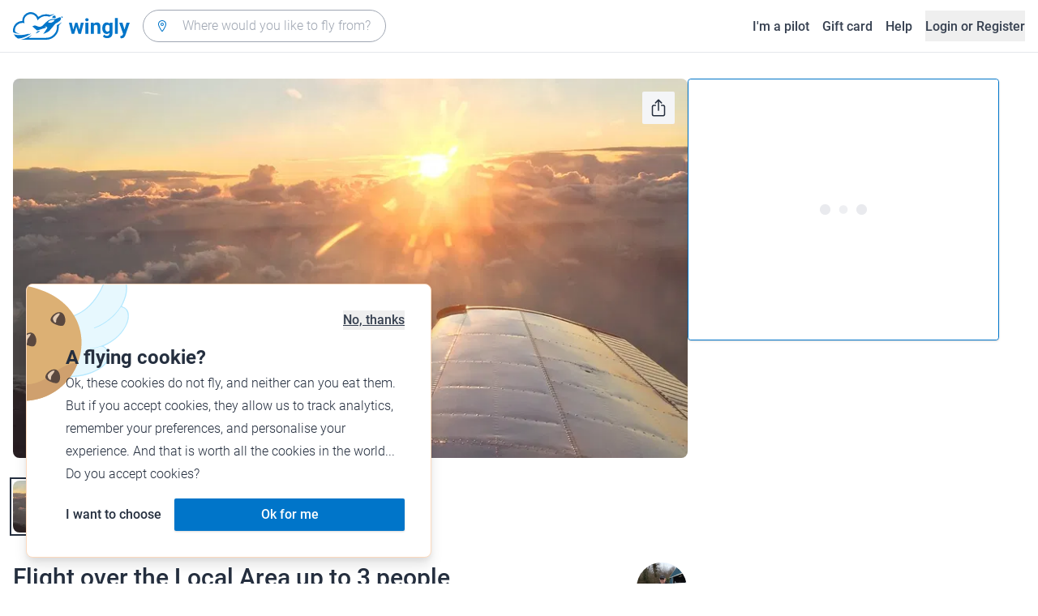

--- FILE ---
content_type: text/html; charset=utf-8
request_url: https://www.wingly.io/en/flights/1684299
body_size: 142192
content:
<!doctype html>
<html data-n-head-ssr lang="en-GB" data-n-head="%7B%22lang%22:%7B%22ssr%22:%22en-GB%22%7D%7D">
  <head >
    <meta data-n-head="ssr" charset="utf-8"><meta data-n-head="ssr" name="viewport" content="width=device-width, initial-scale=1"><meta data-n-head="ssr" data-hid="og:url" name="og:url" content="https://www.wingly.io/en/flights/1684299"><meta data-n-head="ssr" data-hid="twitter:card" name="twitter:card" content="Wingly is a flight sharing platform. Find pilots or passengers for your trip."><meta data-n-head="ssr" data-hid="i18n-og" property="og:locale" content="en_GB"><meta data-n-head="ssr" data-hid="i18n-og-alt-de-DE" property="og:locale:alternate" content="de_DE"><meta data-n-head="ssr" data-hid="i18n-og-alt-de-AT" property="og:locale:alternate" content="de_AT"><meta data-n-head="ssr" data-hid="i18n-og-alt-de-CH" property="og:locale:alternate" content="de_CH"><meta data-n-head="ssr" data-hid="i18n-og-alt-fr-FR" property="og:locale:alternate" content="fr_FR"><meta data-n-head="ssr" data-hid="i18n-og-alt-fr-CH" property="og:locale:alternate" content="fr_CH"><meta data-n-head="ssr" data-hid="description" name="description" content="White Waltham. Sightseeing flight in private Plane. From £100 pp. Wingly"><meta data-n-head="ssr" data-hid="og:title" property="og:title" content="Flight over the Local  Area up to 3 people"><meta data-n-head="ssr" data-hid="og:description" property="og:description" content="White Waltham. Sightseeing flight in private Plane. From £100 pp. Wingly"><meta data-n-head="ssr" data-hid="og:image" property="og:image" content="https://wingly-v3.gumlet.io/image-albums/fcsj0CLpN2v7pnm3JZ68Gb7pxinN.jpg"><meta data-n-head="ssr" data-hid="og:image:width" property="og:image:width" content="1200"><meta data-n-head="ssr" data-hid="og:image:height" property="og:image:height" content="628"><meta data-n-head="ssr" data-hid="twitter:title" name="twitter:title" content="Flight over the Local  Area up to 3 people"><meta data-n-head="ssr" data-hid="twitter:description" name="twitter:description" content="White Waltham. Sightseeing flight in private Plane. From £100 pp. Wingly"><meta data-n-head="ssr" data-hid="twitter:image" name="twitter:image" content="https://wingly-v3.gumlet.io/image-albums/fcsj0CLpN2v7pnm3JZ68Gb7pxinN.jpg"><title>Flight over the Local  Area up to 3 people • Wingly</title><link data-n-head="ssr" rel="icon" type="image/x-icon" href="/favicon.ico"><link data-n-head="ssr" rel="apple-touch-icon" sizes="180x180" href="/apple-touch-icon.png"><link data-n-head="ssr" rel="icon" type="image/png" sizes="32x32" href="/favicon-32x32.png"><link data-n-head="ssr" rel="icon" type="image/png" sizes="16x16" href="/favicon-16x16.png"><link data-n-head="ssr" rel="icon" type="image/png" sizes="192x192" href="/android-chrome-192x192.png"><link data-n-head="ssr" rel="icon" type="image/png" sizes="512x512" href="/android-chrome-512x512.png"><link data-n-head="ssr" data-hid="i18n-alt-de" rel="alternate" href="https://www.wingly.io/de/flights/1684299" hreflang="de"><link data-n-head="ssr" data-hid="i18n-alt-de-DE" rel="alternate" href="https://www.wingly.io/de/flights/1684299" hreflang="de-DE"><link data-n-head="ssr" data-hid="i18n-alt-de-AT" rel="alternate" href="https://www.wingly.io/de-at/flights/1684299" hreflang="de-AT"><link data-n-head="ssr" data-hid="i18n-alt-de-CH" rel="alternate" href="https://www.wingly.io/de-ch/flights/1684299" hreflang="de-CH"><link data-n-head="ssr" data-hid="i18n-alt-en" rel="alternate" href="https://www.wingly.io/en/flights/1684299" hreflang="en"><link data-n-head="ssr" data-hid="i18n-alt-en-GB" rel="alternate" href="https://www.wingly.io/en/flights/1684299" hreflang="en-GB"><link data-n-head="ssr" data-hid="i18n-alt-fr" rel="alternate" href="https://www.wingly.io/fr/flights/1684299" hreflang="fr"><link data-n-head="ssr" data-hid="i18n-alt-fr-FR" rel="alternate" href="https://www.wingly.io/fr/flights/1684299" hreflang="fr-FR"><link data-n-head="ssr" data-hid="i18n-alt-fr-CH" rel="alternate" href="https://www.wingly.io/fr-ch/flights/1684299" hreflang="fr-CH"><link data-n-head="ssr" data-hid="i18n-xd" rel="alternate" href="https://www.wingly.io/en/flights/1684299" hreflang="x-default"><link data-n-head="ssr" data-hid="i18n-can" rel="canonical" href="https://www.wingly.io/en/flights/1684299"><script data-n-head="ssr" data-hid="gtm-script">if(!window._gtm_init){window._gtm_init=1;(function(w,n,d,m,e,p){w[d]=(w[d]==1||n[d]=='yes'||n[d]==1||n[m]==1||(w[e]&&w[e][p]&&w[e][p]()))?1:0})(window,navigator,'doNotTrack','msDoNotTrack','external','msTrackingProtectionEnabled');(function(w,d,s,l,x,y){w[x]={};w._gtm_inject=function(i){if(w.doNotTrack||w[x][i])return;w[x][i]=1;w[l]=w[l]||[];w[l].push({'gtm.start':new Date().getTime(),event:'gtm.js'});var f=d.getElementsByTagName(s)[0],j=d.createElement(s);j.async=true;j.src='https://www.googletagmanager.com/gtm.js?id='+i;f.parentNode.insertBefore(j,f);};w[y]('GTM-TF484T4')})(window,document,'script','dataLayer','_gtm_ids','_gtm_inject')}</script><script data-n-head="ssr" data-hid="nuxt-jsonld-54c2b41a" type="application/ld+json">{"@context":"http://schema.org/","@type":"Product","name":"Flight over the Local  Area up to 3 people","productID":1684299,"description":"*Please send me a message before making a booking to check available dates!* Departure Aerodrome can be changed to suit your requirements, please message me to discuss this!\n\nA sightseeing trip around the local area. Taking in the Buckinghamshire and  West Oxfordshire counties over-flying Thame, Aylesbury etc.\n\nPlease send me a message before making a booking.\n\nLooking forward to flying with you.","image":["https://wingly-v3.gumlet.io/image-albums/fcsj0CLpN2v7pnm3JZ68Gb7pxinN.jpg"],"offers":{"@type":"Offer","price":"100","priceCurrency":"GBP","availability":"http://schema.org/InStock"},"aggregateRating":{"@type":"AggregateRating","ratingValue":5,"reviewCount":76}}</script><link rel="preload" href="/_nuxt/ef1c570.js" as="script"><link rel="preload" href="/_nuxt/baf8865.js" as="script"><link rel="preload" href="/_nuxt/7b8a484.js" as="script"><link rel="preload" href="/_nuxt/f879e00.js" as="script"><link rel="preload" href="/_nuxt/ed68078.js" as="script"><link rel="preload" href="/_nuxt/eb010c6.js" as="script"><link rel="preload" href="/_nuxt/b17c662.js" as="script"><link rel="preload" href="/_nuxt/12462fc.js" as="script"><link rel="preload" href="/_nuxt/3e23960.js" as="script"><link rel="preload" href="/_nuxt/1a41eee.js" as="script"><link rel="preload" href="/_nuxt/e4a4aa5.js" as="script"><link rel="preload" href="/_nuxt/66cca09.js" as="script"><link rel="preload" href="/_nuxt/510551b.js" as="script"><link rel="preload" href="/_nuxt/32511a2.js" as="script"><link rel="preload" href="/_nuxt/92c220b.js" as="script"><link rel="preload" href="/_nuxt/811b8e3.js" as="script"><link rel="preload" href="/_nuxt/be71c95.js" as="script"><style data-vue-ssr-id="486a237b:0 61192f92:0 52da737f:0 2ec07acc:0 709683a2:0">/*! tailwindcss v3.4.3 | MIT License | https://tailwindcss.com*/*,:after,:before{border:0 solid #e5e7eb;box-sizing:border-box}:after,:before{--tw-content:""}:host,html{line-height:1.5;-webkit-text-size-adjust:100%;font-family:Roboto,ui-sans-serif,system-ui,-apple-system,Segoe UI,Ubuntu,Cantarell,Noto Sans,sans-serif,"Apple Color Emoji","Segoe UI Emoji","Segoe UI Symbol","Noto Color Emoji";font-feature-settings:normal;font-variation-settings:normal;-moz-tab-size:4;-o-tab-size:4;tab-size:4;-webkit-tap-highlight-color:transparent}body{line-height:inherit;margin:0}hr{border-top-width:1px;color:inherit;height:0}abbr:where([title]){text-decoration:underline;-webkit-text-decoration:underline dotted;text-decoration:underline dotted}h1,h2,h3,h4,h5,h6{font-size:inherit;font-weight:inherit}a{color:inherit;text-decoration:inherit}b,strong{font-weight:bolder}code,kbd,pre,samp{font-family:ui-monospace,SFMono-Regular,Menlo,Monaco,Consolas,"Liberation Mono","Courier New",monospace;font-feature-settings:normal;font-size:1em;font-variation-settings:normal}small{font-size:80%}sub,sup{font-size:75%;line-height:0;position:relative;vertical-align:baseline}sub{bottom:-.25em}sup{top:-.5em}table{border-collapse:collapse;border-color:inherit;text-indent:0}button,input,optgroup,select,textarea{color:inherit;font-family:inherit;font-feature-settings:inherit;font-size:100%;font-variation-settings:inherit;font-weight:inherit;letter-spacing:inherit;line-height:inherit;margin:0;padding:0}button,select{text-transform:none}button,input:where([type=button]),input:where([type=reset]),input:where([type=submit]){-webkit-appearance:button;background-color:transparent;background-image:none}:-moz-focusring{outline:auto}:-moz-ui-invalid{box-shadow:none}progress{vertical-align:baseline}::-webkit-inner-spin-button,::-webkit-outer-spin-button{height:auto}[type=search]{-webkit-appearance:textfield;outline-offset:-2px}::-webkit-search-decoration{-webkit-appearance:none}::-webkit-file-upload-button{-webkit-appearance:button;font:inherit}summary{display:list-item}blockquote,dd,dl,figure,h1,h2,h3,h4,h5,h6,hr,p,pre{margin:0}fieldset{margin:0}fieldset,legend{padding:0}menu,ol,ul{list-style:none;margin:0;padding:0}dialog{padding:0}textarea{resize:vertical}input::-moz-placeholder,textarea::-moz-placeholder{color:#9fa6b2;opacity:1}input::placeholder,textarea::placeholder{color:#9fa6b2;opacity:1}[role=button],button{cursor:pointer}:disabled{cursor:default}audio,canvas,embed,iframe,img,object,svg,video{display:block;vertical-align:middle}img,video{height:auto;max-width:100%}[hidden]{display:none}*,:after,:before{--tw-border-spacing-x:0;--tw-border-spacing-y:0;--tw-translate-x:0;--tw-translate-y:0;--tw-rotate:0;--tw-skew-x:0;--tw-skew-y:0;--tw-scale-x:1;--tw-scale-y:1;--tw-pan-x: ;--tw-pan-y: ;--tw-pinch-zoom: ;--tw-scroll-snap-strictness:proximity;--tw-gradient-from-position: ;--tw-gradient-via-position: ;--tw-gradient-to-position: ;--tw-ordinal: ;--tw-slashed-zero: ;--tw-numeric-figure: ;--tw-numeric-spacing: ;--tw-numeric-fraction: ;--tw-ring-inset: ;--tw-ring-offset-width:0px;--tw-ring-offset-color:#fff;--tw-ring-color:rgba(63,177,248,.5);--tw-ring-offset-shadow:0 0 transparent;--tw-ring-shadow:0 0 transparent;--tw-shadow:0 0 transparent;--tw-shadow-colored:0 0 transparent;--tw-blur: ;--tw-brightness: ;--tw-contrast: ;--tw-grayscale: ;--tw-hue-rotate: ;--tw-invert: ;--tw-saturate: ;--tw-sepia: ;--tw-drop-shadow: ;--tw-backdrop-blur: ;--tw-backdrop-brightness: ;--tw-backdrop-contrast: ;--tw-backdrop-grayscale: ;--tw-backdrop-hue-rotate: ;--tw-backdrop-invert: ;--tw-backdrop-opacity: ;--tw-backdrop-saturate: ;--tw-backdrop-sepia: ;--tw-contain-size: ;--tw-contain-layout: ;--tw-contain-paint: ;--tw-contain-style: }::backdrop{--tw-border-spacing-x:0;--tw-border-spacing-y:0;--tw-translate-x:0;--tw-translate-y:0;--tw-rotate:0;--tw-skew-x:0;--tw-skew-y:0;--tw-scale-x:1;--tw-scale-y:1;--tw-pan-x: ;--tw-pan-y: ;--tw-pinch-zoom: ;--tw-scroll-snap-strictness:proximity;--tw-gradient-from-position: ;--tw-gradient-via-position: ;--tw-gradient-to-position: ;--tw-ordinal: ;--tw-slashed-zero: ;--tw-numeric-figure: ;--tw-numeric-spacing: ;--tw-numeric-fraction: ;--tw-ring-inset: ;--tw-ring-offset-width:0px;--tw-ring-offset-color:#fff;--tw-ring-color:rgba(63,177,248,.5);--tw-ring-offset-shadow:0 0 transparent;--tw-ring-shadow:0 0 transparent;--tw-shadow:0 0 transparent;--tw-shadow-colored:0 0 transparent;--tw-blur: ;--tw-brightness: ;--tw-contrast: ;--tw-grayscale: ;--tw-hue-rotate: ;--tw-invert: ;--tw-saturate: ;--tw-sepia: ;--tw-drop-shadow: ;--tw-backdrop-blur: ;--tw-backdrop-brightness: ;--tw-backdrop-contrast: ;--tw-backdrop-grayscale: ;--tw-backdrop-hue-rotate: ;--tw-backdrop-invert: ;--tw-backdrop-opacity: ;--tw-backdrop-saturate: ;--tw-backdrop-sepia: ;--tw-contain-size: ;--tw-contain-layout: ;--tw-contain-paint: ;--tw-contain-style: }.container{margin-left:auto;margin-right:auto;padding-left:1rem;padding-right:1rem;width:100%}@media (min-width:640px){.container{max-width:640px}}@media (min-width:768px){.container{max-width:768px}}@media (min-width:1024px){.container{max-width:1024px}}@media (min-width:1280px){.container{max-width:1280px}}@media (min-width:1536px){.container{max-width:1536px}}.prose{color:#252f3f}.prose :where(h1,h2,h3,h4,h5,h6):not(:where([class~=not-prose] *)){font-weight:500;line-height:1.5}.prose :where(h1):not(:where([class~=not-prose] *)){font-size:2.25rem}.prose :where(h2):not(:where([class~=not-prose] *)){font-size:1.875rem}.prose :where(h3):not(:where([class~=not-prose] *)){font-size:1.5rem}.prose :where(h4):not(:where([class~=not-prose] *)){font-size:1rem}.prose :where(h5):not(:where([class~=not-prose] *)){font-size:.875rem}.prose :where(h6):not(:where([class~=not-prose] *)){color:#6b7280;font-size:.875rem}.prose :where(hr):not(:where([class~=not-prose] *)){border-color:#e5e7eb}.prose :where(p):not(:where([class~=not-prose] *)){font-size:1.125rem;font-weight:300;line-height:1.8}.prose :where(strong):not(:where([class~=not-prose] *)){font-weight:500}.prose :where(blockquote):not(:where([class~=not-prose] *)){border-left-color:#0075c9}.prose :where(blockquote p):not(:where([class~=not-prose] *)){font-size:1.25rem;font-style:normal;font-weight:500;line-height:1.5}.prose :where(ul>li:before):not(:where([class~=not-prose] *)){background-color:#252f3f;height:.25rem;width:.25rem}.prose :where(ol>li:before):not(:where([class~=not-prose] *)){color:#252f3f;font-weight:300}.prose :where(li):not(:where([class~=not-prose] *)){font-size:1.125rem;font-weight:300;line-height:1.8}.prose :where(li):not(:where([class~=not-prose] *)) ul>li:before{background-color:#fff;border:1px solid #252f3f}.prose :where(a):not(:where([class~=not-prose] *)){color:#0075c9;font-weight:500}.prose :where(a):not(:where([class~=not-prose] *)):hover{color:#0075c9}.prose :where(a):not(:where([class~=not-prose] *)):visited{color:#5850ec}.prose :where(table):not(:where([class~=not-prose] *)){border-collapse:separate;border-spacing:0}.prose :where(thead tr th:first-child):not(:where([class~=not-prose] *)){border-left:1px solid #e5e7eb;border-top-left-radius:.25rem}.prose :where(thead tr th:last-child):not(:where([class~=not-prose] *)){border-top-right-radius:.25rem}.prose :where(thead th:last-child):not(:where([class~=not-prose] *)){padding-right:1rem}.prose :where(thead th:first-child):not(:where([class~=not-prose] *)){padding-left:1rem}.prose :where(tbody tr:last-child td:first-child):not(:where([class~=not-prose] *)){border-bottom-left-radius:.25rem}.prose :where(tbody tr:last-child td:last-child):not(:where([class~=not-prose] *)){border-bottom-right-radius:.25rem}.prose :where(tbody td:first-child):not(:where([class~=not-prose] *)){border-left:1px solid #e5e7eb;padding-left:1rem}.prose :where(tbody td:last-child):not(:where([class~=not-prose] *)){padding-right:1rem}.prose :where(tr th):not(:where([class~=not-prose] *)){border-top:1px solid #e5e7eb}.prose :where(th,td):not(:where([class~=not-prose] *)){border-bottom:1px solid #e5e7eb;border-right:1px solid #e5e7eb}.prose :where(thead th):not(:where([class~=not-prose] *)){color:#6b7280;font-size:1.25rem;font-weight:500;padding:.5rem 1rem}.prose :where(tbody td):not(:where([class~=not-prose] *)){font-size:1.125rem;font-weight:300;padding:.5rem 1rem}.prose :where(tbody tr:hover):not(:where([class~=not-prose] *)){background-color:#f9fafb}.aspect-h-1{--tw-aspect-h:1}.aspect-h-2{--tw-aspect-h:2}.aspect-h-3{--tw-aspect-h:3}.aspect-h-4{--tw-aspect-h:4}.aspect-h-9{--tw-aspect-h:9}.aspect-w-1{padding-bottom:calc(var(--tw-aspect-h)/var(--tw-aspect-w)*100%);position:relative;--tw-aspect-w:1}.aspect-w-1>*{bottom:0;height:100%;left:0;position:absolute;right:0;top:0;width:100%}.aspect-w-16{padding-bottom:calc(var(--tw-aspect-h)/var(--tw-aspect-w)*100%);position:relative;--tw-aspect-w:16}.aspect-w-16>*{bottom:0;height:100%;left:0;position:absolute;right:0;top:0;width:100%}.aspect-w-2{padding-bottom:calc(var(--tw-aspect-h)/var(--tw-aspect-w)*100%);position:relative;--tw-aspect-w:2}.aspect-w-2>*{bottom:0;height:100%;left:0;position:absolute;right:0;top:0;width:100%}.aspect-w-3{padding-bottom:calc(var(--tw-aspect-h)/var(--tw-aspect-w)*100%);position:relative;--tw-aspect-w:3}.aspect-w-3>*{bottom:0;height:100%;left:0;position:absolute;right:0;top:0;width:100%}.form-input,.form-multiselect,.form-select,.form-textarea{-webkit-appearance:none;-moz-appearance:none;appearance:none;background-color:#fff;border-color:#6b7280;border-radius:0;border-width:1px;font-size:1rem;line-height:1.5rem;padding:.5rem .75rem;--tw-shadow:0 0 transparent}.form-input:focus,.form-multiselect:focus,.form-select:focus,.form-textarea:focus{outline:2px solid transparent;outline-offset:2px;--tw-ring-inset:var(--tw-empty,/*!*/ /*!*/);--tw-ring-offset-width:0px;--tw-ring-offset-color:#fff;--tw-ring-color:#0075c9;--tw-ring-offset-shadow:var(--tw-ring-inset) 0 0 0 var(--tw-ring-offset-width) var(--tw-ring-offset-color);--tw-ring-shadow:var(--tw-ring-inset) 0 0 0 calc(1px + var(--tw-ring-offset-width)) var(--tw-ring-color);border-color:#0075c9;box-shadow:/*!*/ /*!*/ 0 0 0 0 #fff,/*!*/ /*!*/ 0 0 0 1px #0075c9,var(--tw-shadow);box-shadow:var(--tw-ring-offset-shadow),var(--tw-ring-shadow),var(--tw-shadow)}.form-input::-moz-placeholder,.form-textarea::-moz-placeholder{color:#6b7280;opacity:1}.form-input::placeholder,.form-textarea::placeholder{color:#6b7280;opacity:1}.form-input::-webkit-datetime-edit-fields-wrapper{padding:0}.form-input::-webkit-date-and-time-value{min-height:1.5em}.form-input::-webkit-datetime-edit,.form-input::-webkit-datetime-edit-day-field,.form-input::-webkit-datetime-edit-hour-field,.form-input::-webkit-datetime-edit-meridiem-field,.form-input::-webkit-datetime-edit-millisecond-field,.form-input::-webkit-datetime-edit-minute-field,.form-input::-webkit-datetime-edit-month-field,.form-input::-webkit-datetime-edit-second-field,.form-input::-webkit-datetime-edit-year-field{padding-bottom:0;padding-top:0}.form-select{background-image:url("data:image/svg+xml;charset=utf-8,%3Csvg xmlns='http://www.w3.org/2000/svg' fill='none' viewBox='0 0 20 20'%3E%3Cpath stroke='%236b7280' stroke-linecap='round' stroke-linejoin='round' stroke-width='1.5' d='m6 8 4 4 4-4'/%3E%3C/svg%3E");background-position:right .5rem center;background-repeat:no-repeat;background-size:1.5em 1.5em;padding-right:2.5rem}.form-checkbox,.form-radio,.form-select{-webkit-print-color-adjust:exact;print-color-adjust:exact}.form-checkbox,.form-radio{-webkit-appearance:none;-moz-appearance:none;appearance:none;background-color:#fff;background-origin:border-box;border-color:#6b7280;border-width:1px;color:#0075c9;display:inline-block;flex-shrink:0;height:1rem;padding:0;-webkit-user-select:none;-moz-user-select:none;user-select:none;vertical-align:middle;width:1rem;--tw-shadow:0 0 transparent}.form-checkbox{border-radius:0}.form-radio{border-radius:100%}.form-checkbox:focus,.form-radio:focus{outline:2px solid transparent;outline-offset:2px;--tw-ring-inset:var(--tw-empty,/*!*/ /*!*/);--tw-ring-offset-width:2px;--tw-ring-offset-color:#fff;--tw-ring-color:#0075c9;--tw-ring-offset-shadow:var(--tw-ring-inset) 0 0 0 var(--tw-ring-offset-width) var(--tw-ring-offset-color);--tw-ring-shadow:var(--tw-ring-inset) 0 0 0 calc(2px + var(--tw-ring-offset-width)) var(--tw-ring-color);box-shadow:/*!*/ /*!*/ 0 0 0 0 #fff,/*!*/ /*!*/ 0 0 0 4px #0075c9,var(--tw-shadow);box-shadow:var(--tw-ring-offset-shadow),var(--tw-ring-shadow),var(--tw-shadow)}.form-checkbox:checked,.form-radio:checked{background-color:currentColor;background-position:50%;background-repeat:no-repeat;background-size:100% 100%;border-color:transparent}.form-checkbox:checked{background-image:url("data:image/svg+xml;charset=utf-8,%3Csvg xmlns='http://www.w3.org/2000/svg' fill='%23fff' viewBox='0 0 16 16'%3E%3Cpath d='M12.207 4.793a1 1 0 0 1 0 1.414l-5 5a1 1 0 0 1-1.414 0l-2-2a1 1 0 0 1 1.414-1.414L6.5 9.086l4.293-4.293a1 1 0 0 1 1.414 0'/%3E%3C/svg%3E")}.form-radio:checked{background-image:url("data:image/svg+xml;charset=utf-8,%3Csvg xmlns='http://www.w3.org/2000/svg' fill='%23fff' viewBox='0 0 16 16'%3E%3Ccircle cx='8' cy='8' r='3'/%3E%3C/svg%3E")}.form-checkbox:checked:focus,.form-checkbox:checked:hover,.form-radio:checked:focus,.form-radio:checked:hover{background-color:currentColor;border-color:transparent}.form-checkbox:indeterminate{background-color:currentColor;background-image:url("data:image/svg+xml;charset=utf-8,%3Csvg xmlns='http://www.w3.org/2000/svg' fill='none' viewBox='0 0 16 16'%3E%3Cpath stroke='%23fff' stroke-linecap='round' stroke-linejoin='round' stroke-width='2' d='M4 8h8'/%3E%3C/svg%3E");background-position:50%;background-repeat:no-repeat;background-size:100% 100%;border-color:transparent}.form-checkbox:indeterminate:focus,.form-checkbox:indeterminate:hover{background-color:currentColor;border-color:transparent}.badge{align-items:center;border-radius:.125rem;display:inline-flex;font-weight:500;justify-items:center;line-height:1}.badge-small{font-size:.75rem;padding:.25rem .5rem}.badge-default{font-size:1rem;padding:.25rem .5rem}.badge-large{font-size:1.125rem;padding:.5rem}.btn{border-radius:.125rem;font-weight:500}.btn:active,.btn:focus{outline:none}.btn:disabled{cursor:not-allowed;opacity:.5}.btn.btn-ghost{background-color:transparent;border-radius:9999px}.btn.btn-ghost:disabled{background-color:transparent!important;box-shadow:none!important}.btn-small{font-size:1rem;line-height:1;padding:.5rem 1rem}.btn-small.icon-only{padding:.25rem}.btn-small svg{height:1rem;width:1rem}.btn-default{font-size:1rem;padding:.5rem 1rem}.btn-default svg{height:1rem;width:1rem}.btn-default.icon-only{padding:.5rem}.btn-default.icon-only svg{height:1.5rem;width:1.5rem}.btn-large{font-size:1.25rem;line-height:1;padding:1rem 1.5rem}.btn-large svg{height:1.5rem;width:1.5rem}.btn-large.icon-only{padding:.5rem}.btn-large.icon-only svg{height:2rem;width:2rem}.btn-primary{background-color:#0075c9;box-shadow:0 1px 3px rgba(0,0,0,.1),0 1px 2px rgba(0,0,0,.06);color:#fff}.btn-primary:hover{background-color:#0768b8}.btn-primary:active,.btn-primary:focus{box-shadow:0 0 0 3px #fff,0 0 0 4px #0075c9}.btn-primary:active{background-color:#0768b8}.btn-primary.btn-ghost{box-shadow:none;color:#0075c9}.btn-primary.btn-ghost:hover{background-color:#e1f7fe}.btn-primary.btn-ghost:focus{box-shadow:0 0 0 1px #0075c9}.btn-primary.btn-ghost:active{background-color:#e1f7fe;box-shadow:0 0 0 3px #fff,0 0 0 4px #0075c9}.btn-secondary{background-color:#e1f7fe;color:#0e4f8c}.btn-secondary:hover{background-color:#d7f4fd}.btn-secondary:active,.btn-secondary:focus{box-shadow:0 0 0 3px #fff,0 0 0 4px #0e4f8c}.btn-secondary:active{background-color:#d7f4fd}.btn-secondary.btn-ghost{color:#0e4f8c}.btn-secondary.btn-ghost:hover{background-color:#e1f7fe}.btn-secondary.btn-ghost:focus{box-shadow:0 0 0 1px #0e4f8c}.btn-secondary.btn-ghost:active{background-color:#e1f7fe;box-shadow:0 0 0 3px #fff,0 0 0 4px #0e4f8c}.btn-danger{background-color:#fde8e8;color:#9b1c1c}.btn-danger:hover{background-color:#fbd5d5}.btn-danger:active,.btn-danger:focus{box-shadow:0 0 0 3px #fff,0 0 0 4px #9b1c1c}.btn-danger:active{background-color:#fbd5d5}.btn-danger.btn-ghost{color:#9b1c1c}.btn-danger.btn-ghost:hover{background-color:#fde8e8}.btn-danger.btn-ghost:focus{box-shadow:0 0 0 1px #9b1c1c}.btn-danger.btn-ghost:active{background-color:#fde8e8;box-shadow:0 0 0 3px #fff,0 0 0 4px #9b1c1c}.btn-success{background-color:#def7ec;color:#03543f}.btn-success:hover{background-color:#bcf0da}.btn-success:active,.btn-success:focus{box-shadow:0 0 0 3px #fff,0 0 0 4px #03543f}.btn-success:active{background-color:#bcf0da}.btn-success.btn-ghost{color:#03543f}.btn-success.btn-ghost:hover{background-color:#def7ec}.btn-success.btn-ghost:focus{box-shadow:0 0 0 1px #03543f}.btn-success.btn-ghost:active{background-color:#def7ec;box-shadow:0 0 0 3px #fff,0 0 0 4px #03543f}.btn-gray{background-color:#f4f5f7;color:#252f3f}.btn-gray:hover{background-color:#e5e7eb}.btn-gray:active,.btn-gray:focus{box-shadow:0 0 0 3px #fff,0 0 0 4px #252f3f}.btn-gray:active{background-color:#e5e7eb}.btn-gray.btn-ghost:hover{background-color:#f4f5f7}.btn-gray.btn-ghost:focus{box-shadow:0 0 0 1px #252f3f}.btn-gray.btn-ghost:active{background-color:#f4f5f7;box-shadow:0 0 0 3px #fff,0 0 0 4px #252f3f}.btn-white{background-color:#fff;color:#252f3f}.btn-white:hover{background-color:#f4f5f7}.btn-white:active,.btn-white:focus{box-shadow:0 0 0 3px #252f3f,0 0 0 4px #fff}.btn-white:active{background-color:#f4f5f7}.btn-white.btn-ghost{color:#fff}.btn-white.btn-ghost:hover{background-color:#252f3f}.btn-white.btn-ghost:focus{box-shadow:0 0 0 1px #fff}.btn-white.btn-ghost:active{box-shadow:0 0 0 3px #fff,0 0 0 4px #252f3f}.has-error .form-input,.has-error .form-select{border-color:#e02424}.text-shadow-light{text-shadow:0 2px 4px rgba(0,0,0,.1)}.GMap__Wrapper{height:100%!important}@media(max-width:767px){.mapboxgl-ctrl-group{display:none!important}}.noUi-target{background:#d2d6dc!important;border:0!important;border-radius:.25rem!important;box-shadow:none!important}.noUi-horizontal{height:8px!important}.noUi-handle{border:1px solid #f4f5f7!important;border-radius:9999px!important;box-shadow:0 1px 2px 0 rgba(0,0,0,.06),0 1px 3px 0 rgba(0,0,0,.1)!important;cursor:pointer!important;height:2.5rem!important;outline:none;right:-20px!important;top:-16px!important;width:2.5rem!important}.noUi-connects{border-radius:.25rem!important}.noUi-connect{background:#0075c9!important}.noUi-handle:after,.noUi-handle:before{display:none!important}.noUi-touch-area{background:no-repeat 50%/20px 20px url("[data-uri]");transform:rotate(90deg)}.noUi-tooltip{background:#252f3f!important;border:0!important;border-radius:.125rem!important;color:#fff!important;font-size:14px;font-weight:500;line-height:100%;padding:.5rem!important}.ap-input-icon.ap-icon-clear{align-items:center;background:transparent;border:0;bottom:.75rem;display:flex;height:1rem;justify-content:center;outline:none;padding:.5rem;position:absolute;right:1rem;top:.75rem;width:1rem}.ap-icon-clear svg{height:.5rem;position:absolute;right:auto;top:auto;transform:none;width:.5rem;fill:#4b5563}.ap-input-icon:hover svg,.ap-input:focus~.ap-input-icon svg,.ap-input:hover~.ap-input-icon svg{fill:#4b5563}.ap-input-icon.ap-icon-clear:focus svg,.ap-input-icon.ap-icon-clear:hover svg{fill:#252f3f}.ap-input-icon.ap-icon-pin{display:none}.ap-dropdown-menu{border-radius:.25rem;box-shadow:0 4px 6px rgba(0,0,0,.1),0 2px 4px rgba(0,0,0,.06);margin-top:.5rem}.ap-suggestions{padding-top:.5rem}.ap-suggestion-icon svg{display:none}.ap-suggestion-icon{background:no-repeat 50%/16px 16px url("[data-uri]");display:inline-block;height:1rem;margin-right:1rem;width:1rem}.ap-suggestion{font-size:1rem;height:2.5rem;line-height:1.5rem;overflow:hidden;padding:.5rem 1.5rem;text-overflow:ellipsis;white-space:nowrap}.ap-suggestion em,.ap-suggestion span{white-space:inherit!important}.ap-name em{font-weight:500}.ap-name{color:#252f3f;font-weight:300}.ap-address{color:#6b7280;font-size:inherit;margin-left:.25rem}.ap-address,.ap-address em{font-weight:300}.ap-footer{align-items:center;display:flex;justify-content:flex-end;padding:.5rem 1.5rem 1rem}.ap-footer-algolia{margin-right:.25rem}.ap-footer-osm{display:flex}.flatpickr-calendar{background:#fff;border-radius:.5rem;box-shadow:0 4px 6px 0 rgba(0,0,0,.051),0 10px 15px 0 rgba(0,0,0,.102);display:none;font-size:1rem;opacity:0;padding:1rem;position:absolute;text-align:center;touch-action:manipulation;visibility:hidden;width:320px}.flatpickr-calendar.inline,.flatpickr-calendar.inline .flatpickr-days,.flatpickr-calendar.multiMonth.inline,.flatpickr-calendar.multiMonth.inline .flatpickr-days,.flatpickr-rContainer,.flatpickr-rContainer .flatpickr-days{width:100%!important}.flatpickr-calendar.inline{border-radius:0;box-shadow:none;display:block;opacity:1;padding:0;position:relative;top:2px;visibility:visible}.flatpickr-calendar.static{left:0;position:absolute;top:100%}.flatpickr-calendar.open{border:1px solid #e5e7eb;display:inline-block;margin-top:.25rem;opacity:1;visibility:visible;z-index:99999}.flatpickr-calendar.animate.open{animation:fpFadeInDown .3s cubic-bezier(.23,1,.32,1)}.dayContainer+.dayContainer,.flatpickr-month+.flatpickr-month,.flatpickr-weekdaycontainer+.flatpickr-weekdaycontainer{margin-left:8px;padding-left:8px}.flatpickr-day{align-items:center;border-radius:9999px;color:#4b5563;display:inline-flex;font-size:1rem;font-weight:500;justify-content:center;line-height:1.5;margin:1px;position:relative;text-align:center;width:calc(14.28571% - 2.01px)}.flatpickr-day:hover{background-color:#0075c9}.flatpickr-day:before{content:"";float:left;padding-bottom:100%}.flatpickr-day:after{clear:both;content:"";display:table}.flatpickr-calendar:focus{outline:0}.flatpickr-wrapper{position:relative}.flatpickr-months{align-items:center;display:flex;margin-bottom:1rem}.flatpickr-months .flatpickr-month{flex:1;overflow:hidden}.flatpickr-months .flatpickr-next-month,.flatpickr-months .flatpickr-prev-month{color:#252f3f;cursor:pointer;padding:1.25rem}.flatpickr-months .flatpickr-next-month.flatpickr-disabled,.flatpickr-months .flatpickr-prev-month.flatpickr-disabled{visibility:hidden}.flatpickr-months .flatpickr-next-month i,.flatpickr-months .flatpickr-prev-month i{position:relative}.flatpickr-months .flatpickr-next-month:hover,.flatpickr-months .flatpickr-prev-month:hover{background-color:#f4f5f7;border-radius:9999px}.flatpickr-months .flatpickr-prev-month{background:no-repeat 50%/24px 24px url("[data-uri]")}.flatpickr-months .flatpickr-next-month{background:no-repeat 50%/24px 24px url("[data-uri]")}.flatpickr-months .flatpickr-next-month svg,.flatpickr-months .flatpickr-prev-month svg{display:none}.numInputWrapper{height:auto;position:relative}.numInputWrapper input,.numInputWrapper span{display:inline-block}.numInputWrapper input{width:100%}.numInputWrapper span{border:1px solid rgba(64,72,72,.15);box-sizing:border-box;cursor:pointer;height:50%;line-height:50%;opacity:0;padding:0 4px 0 2px;position:absolute;right:0;width:14px}.numInputWrapper span:hover{background:rgba(0,0,0,.1)}.numInputWrapper span:active{background:rgba(0,0,0,.2)}.numInputWrapper span:after{content:"";display:block;position:absolute}.numInputWrapper span.arrowDown,.numInputWrapper span.arrowUp{display:none}.numInputWrapper span svg{height:auto;width:inherit}.numInputWrapper:hover span{opacity:1}.flatpickr-current-month{display:inline-block;text-align:center;transform:translateZ(0)}.cur-month,.flatpickr-current-month .numInputWrapper{font-size:1.125rem;font-weight:500;line-height:1.5}.flatpickr-current-month .numInputWrapper{display:inline-block;margin-left:.25rem;width:3rem}.flatpickr-current-month .flatpickr-monthDropdown-months{-webkit-appearance:none;-moz-appearance:none;appearance:none;background:transparent;border:none;border-radius:0;box-sizing:border-box;font-size:1.125rem;font-weight:500;line-height:1.5;outline:none}.flatpickr-current-month .flatpickr-monthDropdown-months:active,.flatpickr-current-month .flatpickr-monthDropdown-months:focus{outline:none}.flatpickr-current-month .flatpickr-monthDropdown-months .flatpickr-monthDropdown-month{background-color:transparent;outline:none;padding:0}.flatpickr-current-month input.cur-year{-webkit-appearance:none;appearance:none;-moz-appearance:textfield;font-weight:500}.numInputWrapper input::-ms-clear{display:none}.numInputWrapper input::-webkit-inner-spin-button,.numInputWrapper input::-webkit-outer-spin-button{-webkit-appearance:none;-moz-appearance:textfield;margin:0}.flatpickr-current-month input.cur-year:focus{outline:0}.flatpickr-current-month input.cur-year[disabled],.flatpickr-current-month input.cur-year[disabled]:hover{background:transparent;color:rgba(60,63,64,.5);font-size:100%;pointer-events:none}.flatpickr-weekdays{align-items:center;display:flex;margin-bottom:1rem;overflow:hidden;text-align:center;width:100%}.flatpickr-weekdays .flatpickr-weekdaycontainer{display:flex;flex:1}span.flatpickr-weekday{color:#6b7280;display:block;flex:1;font-size:.875rem;font-weight:500;line-height:1.5;margin:0 2px;text-align:center}.dayContainer,.flatpickr-weeks{padding:1px 0 0}.flatpickr-days{align-items:flex-start;display:flex;overflow:hidden;position:relative}.flatpickr-days:focus{outline:0}.dayContainer{box-sizing:border-box;display:flex;flex-wrap:wrap;opacity:1;outline:0;padding:0;text-align:left;transform:translateZ(0);width:100%}.flatpickr-day.inRange,.flatpickr-day.nextMonthDay.inRange,.flatpickr-day.nextMonthDay.today.inRange,.flatpickr-day.nextMonthDay:focus,.flatpickr-day.nextMonthDay:hover,.flatpickr-day.prevMonthDay.inRange,.flatpickr-day.prevMonthDay.today.inRange,.flatpickr-day.prevMonthDay:focus,.flatpickr-day.prevMonthDay:hover,.flatpickr-day.today.inRange,.flatpickr-day:focus,.flatpickr-day:hover{background-color:#e1f7fe;cursor:pointer;outline:0}.flatpickr-day.today:focus,.flatpickr-day.today:hover{background-color:#e1f7fe}.flatpickr-day.endRange,.flatpickr-day.endRange.inRange,.flatpickr-day.endRange.nextMonthDay,.flatpickr-day.endRange.prevMonthDay,.flatpickr-day.endRange:focus,.flatpickr-day.endRange:hover,.flatpickr-day.selected,.flatpickr-day.selected.inRange,.flatpickr-day.selected.nextMonthDay,.flatpickr-day.selected.prevMonthDay,.flatpickr-day.selected:focus,.flatpickr-day.selected:hover,.flatpickr-day.startRange,.flatpickr-day.startRange.inRange,.flatpickr-day.startRange.nextMonthDay,.flatpickr-day.startRange.prevMonthDay,.flatpickr-day.startRange:focus,.flatpickr-day.startRange:hover{border-color:#0075c9;border-width:1px}.flatpickr-day.endRange.startRange,.flatpickr-day.selected.startRange,.flatpickr-day.startRange.startRange{border-radius:9999px 0 0 9999px}.flatpickr-day.endRange.endRange,.flatpickr-day.selected.endRange,.flatpickr-day.startRange.endRange{border-radius:0 9999px 9999px 0}.flatpickr-day.endRange.startRange+.endRange:not(:nth-child(7n+1)),.flatpickr-day.selected.startRange+.endRange:not(:nth-child(7n+1)),.flatpickr-day.startRange.startRange+.endRange:not(:nth-child(7n+1)){box-shadow:-4px 0 0 #0075c9}.flatpickr-day.endRange.startRange.endRange,.flatpickr-day.selected.startRange.endRange,.flatpickr-day.startRange.startRange.endRange{border-radius:9999px}.flatpickr-day.inRange{border-radius:0;box-shadow:-2px 0 0 #e1f7fe,2px 0 0 #e1f7fe}.flatpickr-day.hidden,.flatpickr-day.nextMonthDay,.flatpickr-day.notAllowed,.flatpickr-day.notAllowed.nextMonthDay,.flatpickr-day.notAllowed.prevMonthDay,.flatpickr-day.prevMonthDay{visibility:hidden}.flatpickr-day.hidden{display:block}.flatpickr-day.flatpickr-disabled{color:#9fa6b2;cursor:not-allowed;-webkit-text-decoration:line-through;text-decoration:line-through}.flatpickr-day.flatpickr-disabled:hover{background-color:transparent}.flatpickr-innerContainer{box-sizing:border-box;display:flex;overflow:hidden}.flatpickr-rContainer{box-sizing:border-box;display:inline-block;padding:0}.flatpickr-time{box-sizing:border-box;display:flex;outline:0;text-align:center}.flatpickr-time:after{clear:both;content:"";display:table}.flatpickr-time .numInputWrapper{flex:1;float:left;height:40px;width:40%}.flatpickr-time.hasSeconds .numInputWrapper{width:26%}.flatpickr-time.time24hr .numInputWrapper{width:49%}.flatpickr-time input{-webkit-appearance:textfield;-moz-appearance:textfield;appearance:textfield;background:transparent;border:0;border-radius:0;box-shadow:none;box-sizing:border-box;color:#404848;font-size:14px;height:inherit;line-height:inherit;margin:0;padding:0;position:relative;text-align:center}.flatpickr-time input.flatpickr-hour{font-weight:700}.flatpickr-time input.flatpickr-minute,.flatpickr-time input.flatpickr-second{font-weight:400}.flatpickr-time input:focus{border:0;outline:0}.flatpickr-time .flatpickr-am-pm,.flatpickr-time .flatpickr-time-separator{align-self:center;color:#404848;float:left;font-weight:700;height:inherit;line-height:inherit;-webkit-user-select:none;-moz-user-select:none;user-select:none;width:2%}.flatpickr-time .flatpickr-am-pm{cursor:pointer;font-weight:400;outline:0;text-align:center;width:18%}.flatpickr-input[readonly]{cursor:pointer}@keyframes fpFadeInDown{0%{opacity:0;transform:translate3d(0,-20px,0)}to{opacity:1;transform:translateZ(0)}}@media screen and (min-width:0\0)and (min-resolution:72dpi){span.flatpickr-day{display:block;flex:1 0 auto}}.tippy-box{background-color:#252f3f!important;border-radius:.125rem!important;line-height:1!important}.tippy-content{padding:.5rem!important}.v-select{font-family:inherit;position:relative}.v-select,.v-select *{box-sizing:border-box}@keyframes vSelectSpinner{0%{transform:rotate(0deg)}to{transform:rotate(1turn)}}.vs__fade-enter-active,.vs__fade-leave-active{pointer-events:none;transition:opacity .15s cubic-bezier(1,.5,.8,1)}.vs__fade-enter,.vs__fade-leave-to{opacity:0}.vs--disabled .vs__clear,.vs--disabled .vs__dropdown-toggle,.vs--disabled .vs__open-indicator,.vs--disabled .vs__search,.vs--disabled .vs__selected{background-color:#f8f8f8;cursor:not-allowed}.v-select[dir=rtl] .vs__actions{padding:0 3px 0 6px}.v-select[dir=rtl] .vs__clear{margin-left:6px;margin-right:0}.v-select[dir=rtl] .vs__deselect{margin-left:0;margin-right:2px}.v-select[dir=rtl] .vs__dropdown-menu{text-align:right}.vs__dropdown-toggle{-webkit-appearance:none;-moz-appearance:none;appearance:none;background:none;border:1px solid rgba(60,60,60,.26);border-radius:4px;display:flex;padding:0 0 4px;white-space:normal}.vs__selected-options{display:flex;flex-basis:100%;flex-grow:1;flex-wrap:wrap;padding:0 2px;position:relative}.vs__actions{align-items:center;display:flex;padding:4px 6px 0 3px}.vs--searchable .vs__dropdown-toggle{cursor:text}.vs--unsearchable .vs__dropdown-toggle{cursor:pointer}.vs--open .vs__dropdown-toggle{border-bottom-color:transparent;border-bottom-left-radius:0;border-bottom-right-radius:0}.vs__open-indicator{fill:rgba(60,60,60,.5);transform:scale(1);transition:transform .15s cubic-bezier(1,-.115,.975,.855);transition-timing-function:cubic-bezier(1,-.115,.975,.855)}.vs--open .vs__open-indicator{transform:rotate(180deg) scale(1)}.vs--loading .vs__open-indicator{opacity:0}.vs__clear{fill:rgba(60,60,60,.5);background-color:transparent;border:0;cursor:pointer;margin-right:8px;padding:0}.vs__dropdown-menu{background:#fff;border:1px solid rgba(60,60,60,.26);border-radius:0 0 4px 4px;border-top-style:none;box-shadow:0 3px 6px 0 rgba(0,0,0,.15);box-sizing:border-box;display:block;left:0;list-style:none;margin:0;max-height:350px;min-width:160px;overflow-y:auto;padding:5px 0;position:absolute;text-align:left;top:calc(100% - 1px);width:100%;z-index:1000}.vs__no-options{text-align:center}.vs__dropdown-option{clear:both;color:#333;cursor:pointer;display:block;line-height:1.42857143;padding:3px 20px;white-space:nowrap}.vs__dropdown-option--highlight{background:#5897fb;color:#fff}.vs__dropdown-option--deselect{background:#fb5858;color:#fff}.vs__dropdown-option--disabled{background:inherit;color:rgba(60,60,60,.5);cursor:inherit}.vs__selected{align-items:center;background-color:#f0f0f0;border:1px solid rgba(60,60,60,.26);border-radius:4px;color:#333;display:flex;line-height:1.4;margin:4px 2px 0;padding:0 .25em;z-index:0}.vs__deselect{-webkit-appearance:none;-moz-appearance:none;appearance:none;background:none;border:0;cursor:pointer;display:inline-flex;margin-left:4px;padding:0;fill:rgba(60,60,60,.5);text-shadow:0 1px 0 #fff}.vs--single .vs__selected{background-color:transparent;border-color:transparent}.vs--single.vs--loading .vs__selected,.vs--single.vs--open .vs__selected{opacity:.4;position:absolute}.vs--single.vs--searching .vs__selected{display:none}.vs__search::-webkit-search-cancel-button{display:none}.vs__search::-ms-clear,.vs__search::-webkit-search-decoration,.vs__search::-webkit-search-results-button,.vs__search::-webkit-search-results-decoration{display:none}.vs__search,.vs__search:focus{-webkit-appearance:none;-moz-appearance:none;appearance:none;background:none;border:1px solid transparent;border-left:none;box-shadow:none;flex-grow:1;font-size:1em;line-height:1.4;margin:4px 0 0;max-width:100%;outline:none;padding:0 7px;width:0;z-index:1}.vs__search::-moz-placeholder{color:inherit}.vs__search::placeholder{color:inherit}.vs--unsearchable .vs__search{opacity:1}.vs--unsearchable:not(.vs--disabled) .vs__search{cursor:pointer}.vs--single.vs--searching:not(.vs--open):not(.vs--loading) .vs__search{opacity:.2}.vs__spinner{align-self:center;animation:vSelectSpinner 1.1s linear infinite;border:.9em solid hsla(0,0%,39%,.1);border-left-color:rgba(60,60,60,.45);font-size:5px;opacity:0;overflow:hidden;text-indent:-9999em;transform:translateZ(0);transition:opacity .1s}.vs__spinner,.vs__spinner:after{border-radius:50%;height:5em;width:5em}.vs--loading .vs__spinner{opacity:1}.toasted{width:100%!important}.toasted .primary,.toasted.toasted-primary{border-left-width:4px!important;border-radius:.375rem!important;font-size:1rem!important;font-weight:300!important;line-height:1.5!important;margin-top:1.5rem!important;min-height:72px!important;padding:1rem 1rem 1rem 1.5rem!important;--tw-shadow:0 10px 10px rgba(0,0,0,.04),0 10px 25px rgba(0,0,0,.1)!important;--tw-shadow-colored:0 10px 10px var(--tw-shadow-color),0 10px 25px var(--tw-shadow-color)!important;box-shadow:0 0 transparent,0 0 transparent,0 10px 10px rgba(0,0,0,.04),0 10px 25px rgba(0,0,0,.1)!important;box-shadow:var(--tw-ring-offset-shadow,0 0 transparent),var(--tw-ring-shadow,0 0 transparent),var(--tw-shadow)!important}.toasted .primary.success,.toasted.toasted-primary.success{--tw-border-opacity:1!important;border-color:#03543f!important;border-color:rgba(3,84,63,var(--tw-border-opacity))!important;--tw-bg-opacity:1!important;background-color:#def7ec!important;background-color:rgba(222,247,236,var(--tw-bg-opacity))!important;--tw-text-opacity:1!important;color:#03543f!important;color:rgba(3,84,63,var(--tw-text-opacity))!important}.toasted .primary.success .action,.toasted.toasted-primary.success .action{background:no-repeat 50%/24px 24px url("[data-uri]")}.toasted .primary.success .action:hover,.toasted.toasted-primary.success .action:hover{background-color:#bcf0da!important}.toasted .primary.success .action:active,.toasted.toasted-primary.success .action:active{background-color:#def7ec!important;box-shadow:0 0 0 3px #fff,0 0 0 4px #03543f}.toasted .primary.error,.toasted.toasted-primary.error{--tw-border-opacity:1!important;border-color:#9b1c1c!important;border-color:rgba(155,28,28,var(--tw-border-opacity))!important;--tw-bg-opacity:1!important;background-color:#fde8e8!important;background-color:rgba(253,232,232,var(--tw-bg-opacity))!important;--tw-text-opacity:1!important;color:#9b1c1c!important;color:rgba(155,28,28,var(--tw-text-opacity))!important}.toasted .primary.error .action,.toasted.toasted-primary.error .action{background:no-repeat 50%/24px 24px url("[data-uri]")}.toasted .primary.error .action:hover,.toasted.toasted-primary.error .action:hover{background-color:#fbd5d5!important}.toasted .primary.error .action:active,.toasted.toasted-primary.error .action:active{background-color:#fde8e8!important;box-shadow:0 0 0 3px #fff,0 0 0 4px #9b1c1c}.toasted .primary .action,.toasted.toasted-primary .action{background-color:transparent!important;border-radius:9999px!important;flex-shrink:0!important;font-size:1rem!important;font-weight:500!important;height:2.5rem!important;margin:0 0 0 1rem!important;padding:.5rem!important;width:2.5rem!important}.toasted-container.bottom-center{bottom:1.5rem!important;left:1.5rem!important;right:1.5rem!important;--tw-translate-x:0px!important;transform:translateY(var(--tw-translate-y)) rotate(var(--tw-rotate)) skewX(var(--tw-skew-x)) skewY(var(--tw-skew-y)) scaleX(var(--tw-scale-x)) scaleY(var(--tw-scale-y))!important;transform:translate(var(--tw-translate-x),var(--tw-translate-y)) rotate(var(--tw-rotate)) skewX(var(--tw-skew-x)) skewY(var(--tw-skew-y)) scaleX(var(--tw-scale-x)) scaleY(var(--tw-scale-y))!important}@media (min-width:768px){.toasted{width:704px!important}.toasted-container.bottom-center{left:50%!important;right:auto!important;--tw-translate-x:-50%!important;transform:translate(-50%,var(--tw-translate-y)) rotate(var(--tw-rotate)) skewX(var(--tw-skew-x)) skewY(var(--tw-skew-y)) scaleX(var(--tw-scale-x)) scaleY(var(--tw-scale-y))!important;transform:translate(var(--tw-translate-x),var(--tw-translate-y)) rotate(var(--tw-rotate)) skewX(var(--tw-skew-x)) skewY(var(--tw-skew-y)) scaleX(var(--tw-scale-x)) scaleY(var(--tw-scale-y))!important}}@media only screen and (max-width:600px){.toasted-container{min-width:auto!important}}.vs__dropdown-toggle{border-radius:.125rem;border-width:1px;--tw-border-opacity:1;border-color:#e5e7eb;border-color:rgba(229,231,235,var(--tw-border-opacity));padding:.5rem 0}.vs__dropdown-toggle:hover{--tw-border-opacity:1;border-color:#d2d6dc;border-color:rgba(210,214,220,var(--tw-border-opacity))}.vs__dropdown-toggle:focus-within{--tw-border-opacity:1;border-color:#0075c9;border-color:rgba(0,117,201,var(--tw-border-opacity))}.vs--open .vs__dropdown-toggle:focus-within{border-bottom-left-radius:.125rem;border-bottom-right-radius:.125rem}.vs__dropdown-menu{border-radius:.375rem;border-width:0;box-shadow:0 2px 4px rgba(0,0,0,.06),0 4px 6px rgba(0,0,0,.1);margin-top:.5rem;max-height:230px;padding:0}.vs__search,.vs__search:focus{border-width:0;font-weight:300;margin:0;padding:0}.vs__search::-moz-placeholder{color:#9fa6b2}.vs__search::placeholder{color:#9fa6b2}.vs__dropdown-option,.vs__no-options{font-size:.875rem;font-weight:300;line-height:1.8;padding:.5rem 1rem;text-align:left;--tw-text-opacity:1;color:#4b5563;color:rgba(75,85,99,var(--tw-text-opacity))}.vs__dropdown-option--highlight{--tw-bg-opacity:1;background-color:#ebfaff;background-color:rgba(235,250,255,var(--tw-bg-opacity))}.vs__actions{margin-left:auto;padding:0 1rem 0 0}.vs__actions svg{height:1rem;width:1rem}.vs__clear{margin-right:1rem;fill:currentColor;--tw-text-opacity:1;color:#252f3f;color:rgba(37,47,63,var(--tw-text-opacity))}.vs__clear svg path{d:path("M9.06 8l2.97-2.968a.75.75 0 00-1.06-1.063L8 6.938 5.032 3.969a.751.751 0 00-1.063 1.063L6.938 8l-2.969 2.97a.751.751 0 001.063 1.062L8 9.062l2.97 2.97a.751.751 0 001.062-1.063L9.06 8z")}svg.vs__open-indicator{display:none}.vs__spinner,.vs__spinner:after{height:1rem;width:1rem}.vs__selected-options{flex-wrap:nowrap;max-width:100%;padding:0 1rem}.vs__selected{display:-webkit-box;margin:0;overflow:hidden;-webkit-box-orient:vertical;-webkit-line-clamp:1;border-width:0;font-weight:300;max-width:100%;padding:0}@media (min-width:640px){.vs__dropdown-menu{max-height:260px}.vs__dropdown-option,.vs__no-options{font-size:1rem;line-height:1.5}}.flight-search .vs__dropdown-toggle{border-radius:.25rem;--tw-border-opacity:1;border-color:#374151;border-color:rgba(55,65,81,var(--tw-border-opacity));font-size:1.125rem;padding:.75rem 0;--tw-shadow:0 1px 2px 0 rgba(0,0,0,.05);--tw-shadow-colored:0 1px 2px 0 var(--tw-shadow-color);box-shadow:0 0 transparent,0 0 transparent,0 1px 2px 0 rgba(0,0,0,.05);box-shadow:var(--tw-ring-offset-shadow,0 0 transparent),var(--tw-ring-shadow,0 0 transparent),var(--tw-shadow)}.flight-search .vs__dropdown-toggle:focus-within{--tw-border-opacity:1;border-color:#0768b8;border-color:rgba(7,104,184,var(--tw-border-opacity))}.search-form .vs__dropdown-toggle{padding-left:3rem}.search-form .vs__selected-options{padding-left:0}.search-form.form-lg .vs__dropdown-toggle{border-radius:.25rem;--tw-border-opacity:1;border-color:#e5e7eb;border-color:rgba(229,231,235,var(--tw-border-opacity));--tw-bg-opacity:1;background-color:#fff;background-color:rgba(255,255,255,var(--tw-bg-opacity));padding-bottom:1rem;padding-left:2rem;padding-top:1rem}.search-form.form-lg .vs__dropdown-toggle .vs__selected-options{padding-left:1rem}.search-form.form-lg .vs__dropdown-toggle .vs__search{font-size:1.125rem}.search-form.p-y-3 .vs__dropdown-toggle{padding-bottom:.75rem;padding-top:.75rem}.address-search .vs__dropdown-toggle{border-radius:1.5rem;--tw-border-opacity:1;border-color:#9fa6b2;border-color:rgba(159,166,178,var(--tw-border-opacity));--tw-bg-opacity:1;background-color:#fff;background-color:rgba(255,255,255,var(--tw-bg-opacity));padding-left:2rem}.address-search .vs__dropdown-toggle:focus-within{--tw-border-opacity:1;border-color:#0768b8;border-color:rgba(7,104,184,var(--tw-border-opacity))}.address-search .vs__selected-options{padding-right:0}.address-search.vs--open .vs__dropdown-toggle:focus-within{border-radius:1.5rem;outline-color:#fff;outline-offset:2px;outline-style:solid;outline-width:1px}.filepond--root{cursor:pointer;font-family:Roboto,ui-sans-serif,system-ui,-apple-system,Segoe UI,Ubuntu,Cantarell,Noto Sans,sans-serif,"Apple Color Emoji","Segoe UI Emoji","Segoe UI Symbol","Noto Color Emoji"!important}.filepond--root .filepond--file-action-button{cursor:pointer}.filepond--root .filepond--drop-label{color:#252f3f}.filepond--root .filepond--drop-label label{cursor:pointer;font-size:1.125rem;font-weight:300;line-height:1.5}.filepond--root .filepond--drop-label.filepond--drop-label label{padding:1.5rem}.filepond--root .filepond--list-scroller{cursor:default}.filepond--root .filepond--list-scroller[data-state=overflow]{-webkit-mask:none}.filepond--root .filepond--panel-root{background-color:#f9fafb}.filepond--root .filepond--file .filepond--file-action-button{background-color:#f4f5f7;border-radius:.125rem;color:#252f3f;height:1.5rem;padding:.25rem;width:1.5rem}.filepond--root .filepond--file .filepond--file-action-button:hover{background-color:#e5e7eb;box-shadow:none}.filepond--root .filepond--file .filepond--file-action-button:focus{box-shadow:0 0 0 3px #fff,0 0 0 4px #252f3f}.filepond--root .filepond--file .filepond--file-action-button:active{background-color:#e5e7eb;box-shadow:0 0 0 3px #fff,0 0 0 4px #252f3f}.filepond--root .filepond--file .filepond--file-info{display:none}.filepond--root .filepond--file .filepond--file-status{align-items:center;height:2rem;margin-top:auto;padding:.5rem;width:100%}.filepond--root .filepond--file .filepond--file-status-main{font-size:.75rem;font-weight:500;opacity:1}.filepond--root [data-filepond-item-state*=error] .filepond--file-status,.filepond--root [data-filepond-item-state*=invalid] .filepond--file-status,.filepond--root [data-filepond-item-state=processing-error] .filepond--file-status{background-color:#fde8e8}.filepond--root [data-filepond-item-state*=error] .filepond--file-status .filepond--file-status-sub,.filepond--root [data-filepond-item-state*=invalid] .filepond--file-status .filepond--file-status-sub,.filepond--root [data-filepond-item-state=processing-error] .filepond--file-status .filepond--file-status-sub{color:#c81e1e;font-size:.75rem;font-weight:500;opacity:1}.filepond--root [data-filepond-item-state*=error] .filepond--file-status .filepond--file-status-main,.filepond--root [data-filepond-item-state*=invalid] .filepond--file-status .filepond--file-status-main,.filepond--root [data-filepond-item-state=processing-error] .filepond--file-status .filepond--file-status-main{display:none}.filepond--root [data-filepond-item-state=processing-complete] .filepond--file-status{background-color:#def7ec}.filepond--root [data-filepond-item-state=processing-complete] .filepond--file-status .filepond--file-status-sub{display:none}.filepond--root [data-filepond-item-state=processing-complete] .filepond--file-status .filepond--file-status-main{color:#046c4e}.filepond--root [data-filepond-item-state=processing] .filepond--file-status{background-color:#f4f5f7}.filepond--root [data-filepond-item-state=processing] .filepond--file-status .filepond--file-status-sub{display:none}.filepond--root [data-filepond-item-state=processing] .filepond--file-status .filepond--file-status-main{color:#374151}.filepond--root .filepond--image-preview-overlay.filepond--image-preview-overlay-failure,.filepond--root .filepond--image-preview-overlay.filepond--image-preview-overlay-success{display:none}.filepond--root.filepond--multiple .filepond--drop-label{min-height:14rem}@media (min-width:768px){.filepond--root.filepond--multiple .filepond--drop-label.filepond--drop-label label{padding-bottom:6rem;padding-top:6rem}.filepond--root.filepond--multiple .filepond--item{width:calc(50% - 1em)}}.form-input,.form-select,.form-textarea{background-color:#fff;border-color:#e5e7eb;border-radius:.125rem;color:#252f3f;font-size:1rem;font-weight:300;line-height:1.4;min-height:2.5rem;padding:.5rem 1rem}.form-input:hover,.form-select:hover,.form-textarea:hover{border-color:#d2d6dc}.form-input:focus,.form-select:focus,.form-textarea:focus{border-color:#0075c9;box-shadow:none;outline:none}.form-input:focus:hover,.form-select:focus:hover,.form-textarea:focus:hover{border-color:#0075c9}.form-input:disabled,.form-select:disabled,.form-textarea:disabled{background-color:#f9fafb;opacity:.5}.form-input::-moz-placeholder,.form-textarea::-moz-placeholder{color:#9fa6b2}.form-input::placeholder,.form-textarea::placeholder{color:#9fa6b2}.form-select{background-image:url("[data-uri]");padding-right:3rem}.form-checkbox,.form-radio{background-color:#fff;border-color:#9fa6b2;color:#0768b8;height:1.5rem;width:1.5rem}.form-checkbox:focus,.form-radio:focus{box-shadow:0 0 0 3px #fff,0 0 0 4px #0075c9}.form-checkbox:disabled,.form-radio:disabled{opacity:.5}.form-radio{border-radius:9999px}.form-checkbox{border-radius:.125rem}.form-checkbox:checked{background-image:url("[data-uri]")}input:invalid,select:invalid,textarea:invalid{box-shadow:none}.has-error .form-input,.has-error .form-select,.has-error .form-textarea{border-color:#e02424}.swiper .swiper-pagination-bullet{background-color:#fff}.swiper:hover .swiper-button-next,.swiper:hover .swiper-button-prev{display:none}.swiper .swiper-button-next,.swiper .swiper-button-prev{color:inherit;display:none;height:auto;width:auto}.swiper .swiper-button-next:after,.swiper .swiper-button-prev:after{content:""}.swiper .swiper-button-next.swiper-button-disabled,.swiper .swiper-button-prev.swiper-button-disabled{opacity:0}@media (min-width:1024px){.swiper:hover .swiper-button-next,.swiper:hover .swiper-button-prev{display:flex}}.swiper.pilot-testimonials .swiper-wrapper{align-items:center}.swiper.pilot-testimonials .swiper-button-next,.swiper.pilot-testimonials .swiper-button-prev{color:inherit;display:block;height:40px;margin:initial;position:static;width:40px}.swiper.pilot-testimonials .swiper-button-next.swiper-button-disabled,.swiper.pilot-testimonials .swiper-button-prev.swiper-button-disabled{opacity:.3}.sr-only{height:1px;margin:-1px;overflow:hidden;padding:0;position:absolute;width:1px;clip:rect(0,0,0,0);border-width:0;white-space:nowrap}.pointer-events-none{pointer-events:none}.pointer-events-auto{pointer-events:auto}.\!visible{visibility:visible!important}.visible{visibility:visible}.invisible{visibility:hidden}.static{position:static}.\!fixed{position:fixed!important}.fixed{position:fixed}.absolute{position:absolute}.relative{position:relative}.sticky{position:sticky}.inset-0{bottom:0;top:0}.inset-0,.inset-x-0{left:0;right:0}.inset-x-1\/2{left:50%;right:50%}.inset-x-8{left:2rem;right:2rem}.inset-y-0{bottom:0;top:0}.inset-y-1\/2{bottom:50%;top:50%}.\!left-10{left:2.5rem!important}.\!right-10{right:2.5rem!important}.-bottom-24{bottom:-6rem}.-left-4{left:-1rem}.-top-12{top:-3rem}.-top-4{top:-1rem}.-top-9{top:-2.25rem}.bottom-0{bottom:0}.bottom-1{bottom:.25rem}.bottom-4{bottom:1rem}.bottom-5{bottom:1.25rem}.bottom-6{bottom:1.5rem}.bottom-8{bottom:2rem}.bottom-\[3px\]{bottom:3px}.left-0{left:0}.left-1\/2{left:50%}.left-10{left:2.5rem}.left-12{left:3rem}.left-2{left:.5rem}.left-4{left:1rem}.left-5{left:1.25rem}.left-6{left:1.5rem}.right-0{right:0}.right-4{right:1rem}.right-5{right:1.25rem}.right-6{right:1.5rem}.top-0{top:0}.top-2{top:.5rem}.top-4{top:1rem}.top-5{top:1.25rem}.top-6{top:1.5rem}.top-\[12px\]{top:12px}.top-\[16px\]{top:16px}.top-\[21px\]{top:21px}.top-\[97px\]{top:97px}.isolate{isolation:isolate}.-z-\[1\]{z-index:-1}.z-0{z-index:0}.z-10{z-index:10}.z-40{z-index:40}.z-50{z-index:50}.z-\[1\]{z-index:1}.z-\[2\]{z-index:2}.order-first{order:-9999}.order-last{order:9999}.col-span-1{grid-column:span 1/span 1}.col-span-2{grid-column:span 2/span 2}.col-span-full{grid-column:1/-1}.col-start-1{grid-column-start:1}.col-end-2{grid-column-end:2}.-m-1{margin:-.25rem}.m-0{margin:0}.m-2{margin:.5rem}.m-3{margin:.75rem}.m-auto{margin:auto}.-mx-1{margin-left:-.25rem;margin-right:-.25rem}.-mx-4{margin-left:-1rem;margin-right:-1rem}.mx-1{margin-left:.25rem;margin-right:.25rem}.mx-4{margin-left:1rem;margin-right:1rem}.mx-auto{margin-left:auto;margin-right:auto}.my-2{margin-bottom:.5rem;margin-top:.5rem}.my-auto{margin-bottom:auto;margin-top:auto}.\!mr-4{margin-right:1rem!important}.\!mr-6{margin-right:1.5rem!important}.-mb-20{margin-bottom:-5rem}.-mb-px{margin-bottom:-1px}.-ml-0{margin-left:0}.-ml-0\.5{margin-left:-.125rem}.-ml-2{margin-left:-.5rem}.-mt-36{margin-top:-9rem}.-mt-4{margin-top:-1rem}.-mt-8{margin-top:-2rem}.-mt-\[100px\]{margin-top:-100px}.mb-1{margin-bottom:.25rem}.mb-10{margin-bottom:2.5rem}.mb-12{margin-bottom:3rem}.mb-16{margin-bottom:4rem}.mb-2{margin-bottom:.5rem}.mb-20{margin-bottom:5rem}.mb-4{margin-bottom:1rem}.mb-40{margin-bottom:10rem}.mb-5{margin-bottom:1.25rem}.mb-6{margin-bottom:1.5rem}.mb-8{margin-bottom:2rem}.ml-0{margin-left:0}.ml-1{margin-left:.25rem}.ml-2{margin-left:.5rem}.ml-3{margin-left:.75rem}.ml-4{margin-left:1rem}.ml-6{margin-left:1.5rem}.ml-8{margin-left:2rem}.ml-auto{margin-left:auto}.mr-1{margin-right:.25rem}.mr-2{margin-right:.5rem}.mr-3{margin-right:.75rem}.mr-4{margin-right:1rem}.mr-6{margin-right:1.5rem}.mr-auto{margin-right:auto}.mt-0{margin-top:0}.mt-1{margin-top:.25rem}.mt-10{margin-top:2.5rem}.mt-12{margin-top:3rem}.mt-16{margin-top:4rem}.mt-18{margin-top:4.5rem}.mt-2{margin-top:.5rem}.mt-20{margin-top:5rem}.mt-3{margin-top:.75rem}.mt-4{margin-top:1rem}.mt-5{margin-top:1.25rem}.mt-6{margin-top:1.5rem}.mt-8{margin-top:2rem}.mt-9{margin-top:2.25rem}.mt-auto{margin-top:auto}.line-clamp-1{-webkit-line-clamp:1}.line-clamp-1,.line-clamp-2{display:-webkit-box;overflow:hidden;-webkit-box-orient:vertical}.line-clamp-2{-webkit-line-clamp:2}.line-clamp-3{display:-webkit-box;overflow:hidden;-webkit-box-orient:vertical;-webkit-line-clamp:3}.block{display:block}.inline-block{display:inline-block}.inline{display:inline}.flex{display:flex}.inline-flex{display:inline-flex}.table{display:table}.grid{display:grid}.contents{display:contents}.hidden{display:none}.aspect-\[1\/1\]{aspect-ratio:1/1}.aspect-\[16\/9\]{aspect-ratio:16/9}.aspect-\[2\/3\]{aspect-ratio:2/3}.aspect-\[3\/2\]{aspect-ratio:3/2}.aspect-\[4\/3\]{aspect-ratio:4/3}.size-full{height:100%;width:100%}.\!h-6{height:1.5rem!important}.h-10{height:2.5rem}.h-11{height:2.75rem}.h-12{height:3rem}.h-14{height:3.5rem}.h-16{height:4rem}.h-18{height:4.5rem}.h-2{height:.5rem}.h-20{height:5rem}.h-22{height:5.5rem}.h-24{height:6rem}.h-26{height:6.5rem}.h-3{height:.75rem}.h-32{height:8rem}.h-36{height:9rem}.h-4{height:1rem}.h-40{height:10rem}.h-48{height:12rem}.h-5{height:1.25rem}.h-56{height:14rem}.h-6{height:1.5rem}.h-60{height:15rem}.h-64{height:16rem}.h-7{height:1.75rem}.h-72{height:18rem}.h-8{height:2rem}.h-80{height:20rem}.h-96{height:24rem}.h-\[128px\]{height:128px}.h-\[170px\]{height:170px}.h-\[200px\]{height:200px}.h-\[300px\]{height:300px}.h-\[345px\]{height:345px}.h-\[350px\]{height:350px}.h-\[400px\]{height:400px}.h-\[450px\]{height:450px}.h-\[628px\]{height:628px}.h-\[75px\]{height:75px}.h-auto{height:auto}.h-dvh{height:100dvh}.h-full{height:100%}.h-screen{height:100vh;height:100dvh}.max-h-24{max-height:6rem}.max-h-28{max-height:7rem}.max-h-full{max-height:100%}.min-h-0{min-height:0}.min-h-20{min-height:5rem}.min-h-\[-webkit-fill-available\]{min-height:-webkit-fill-available}.min-h-\[98px\]{min-height:98px}.min-h-dvh{min-height:100dvh}.min-h-full{min-height:100%}.min-h-screen{min-height:100vh}.\!w-6{width:1.5rem!important}.\!w-\[61\%\]{width:61%!important}.\!w-\[86\.35\%\]{width:86.35%!important}.\!w-\[90\.5\%\]{width:90.5%!important}.w-1\/2{width:50%}.w-1\/3{width:33.333333%}.w-10{width:2.5rem}.w-11{width:2.75rem}.w-12{width:3rem}.w-14{width:3.5rem}.w-16{width:4rem}.w-18{width:4.5rem}.w-2{width:.5rem}.w-20{width:5rem}.w-22{width:5.5rem}.w-24{width:6rem}.w-26{width:6.5rem}.w-3{width:.75rem}.w-30{width:7.5rem}.w-32{width:8rem}.w-34{width:8.5rem}.w-36{width:9rem}.w-4{width:1rem}.w-4\/6{width:66.666667%}.w-40{width:10rem}.w-44{width:11rem}.w-48{width:12rem}.w-5{width:1.25rem}.w-56{width:14rem}.w-6{width:1.5rem}.w-64{width:16rem}.w-7{width:1.75rem}.w-72{width:18rem}.w-8{width:2rem}.w-80{width:20rem}.w-96{width:24rem}.w-\[126px\]{width:126px}.w-\[150px\]{width:150px}.w-\[200px\]{width:200px}.w-\[240px\]{width:240px}.w-\[270px\]{width:270px}.w-\[300px\]{width:300px}.w-\[360px\]{width:360px}.w-\[400px\]{width:400px}.w-\[58px\]{width:58px}.w-\[800px\]{width:800px}.w-full{width:100%}.min-w-0{min-width:0}.min-w-fit{min-width:-moz-fit-content;min-width:fit-content}.min-w-full{min-width:100%}.max-w-2xl{max-width:42rem}.max-w-3xl{max-width:48rem}.max-w-4xl{max-width:56rem}.max-w-5xl{max-width:64rem}.max-w-\[100px\]{max-width:100px}.max-w-\[200px\]{max-width:200px}.max-w-full{max-width:100%}.max-w-lg{max-width:32rem}.max-w-md{max-width:28rem}.max-w-screen-2xl{max-width:1536px}.max-w-screen-lg{max-width:1024px}.max-w-screen-md{max-width:768px}.max-w-screen-sm{max-width:640px}.max-w-screen-xl{max-width:1280px}.max-w-xs{max-width:20rem}.flex-1{flex:1 1 0%}.flex-none{flex:none}.flex-shrink-0,.shrink-0{flex-shrink:0}.grow{flex-grow:1}.grow-0{flex-grow:0}.origin-top-right{transform-origin:top right}.-translate-x-1\/2{--tw-translate-x:-50%;transform:translate(-50%,var(--tw-translate-y)) rotate(var(--tw-rotate)) skewX(var(--tw-skew-x)) skewY(var(--tw-skew-y)) scaleX(var(--tw-scale-x)) scaleY(var(--tw-scale-y));transform:translate(var(--tw-translate-x),var(--tw-translate-y)) rotate(var(--tw-rotate)) skewX(var(--tw-skew-x)) skewY(var(--tw-skew-y)) scaleX(var(--tw-scale-x)) scaleY(var(--tw-scale-y))}.translate-x-0{--tw-translate-x:0px;transform:translateY(var(--tw-translate-y)) rotate(var(--tw-rotate)) skewX(var(--tw-skew-x)) skewY(var(--tw-skew-y)) scaleX(var(--tw-scale-x)) scaleY(var(--tw-scale-y));transform:translate(var(--tw-translate-x),var(--tw-translate-y)) rotate(var(--tw-rotate)) skewX(var(--tw-skew-x)) skewY(var(--tw-skew-y)) scaleX(var(--tw-scale-x)) scaleY(var(--tw-scale-y))}.translate-x-full{--tw-translate-x:100%;transform:translate(100%,var(--tw-translate-y)) rotate(var(--tw-rotate)) skewX(var(--tw-skew-x)) skewY(var(--tw-skew-y)) scaleX(var(--tw-scale-x)) scaleY(var(--tw-scale-y));transform:translate(var(--tw-translate-x),var(--tw-translate-y)) rotate(var(--tw-rotate)) skewX(var(--tw-skew-x)) skewY(var(--tw-skew-y)) scaleX(var(--tw-scale-x)) scaleY(var(--tw-scale-y))}.translate-y-0{--tw-translate-y:0px;transform:translate(var(--tw-translate-x)) rotate(var(--tw-rotate)) skewX(var(--tw-skew-x)) skewY(var(--tw-skew-y)) scaleX(var(--tw-scale-x)) scaleY(var(--tw-scale-y));transform:translate(var(--tw-translate-x),var(--tw-translate-y)) rotate(var(--tw-rotate)) skewX(var(--tw-skew-x)) skewY(var(--tw-skew-y)) scaleX(var(--tw-scale-x)) scaleY(var(--tw-scale-y))}.translate-y-16{--tw-translate-y:4rem;transform:translate(var(--tw-translate-x),4rem) rotate(var(--tw-rotate)) skewX(var(--tw-skew-x)) skewY(var(--tw-skew-y)) scaleX(var(--tw-scale-x)) scaleY(var(--tw-scale-y));transform:translate(var(--tw-translate-x),var(--tw-translate-y)) rotate(var(--tw-rotate)) skewX(var(--tw-skew-x)) skewY(var(--tw-skew-y)) scaleX(var(--tw-scale-x)) scaleY(var(--tw-scale-y))}.translate-y-32{--tw-translate-y:8rem;transform:translate(var(--tw-translate-x),8rem) rotate(var(--tw-rotate)) skewX(var(--tw-skew-x)) skewY(var(--tw-skew-y)) scaleX(var(--tw-scale-x)) scaleY(var(--tw-scale-y));transform:translate(var(--tw-translate-x),var(--tw-translate-y)) rotate(var(--tw-rotate)) skewX(var(--tw-skew-x)) skewY(var(--tw-skew-y)) scaleX(var(--tw-scale-x)) scaleY(var(--tw-scale-y))}.translate-y-4{--tw-translate-y:1rem;transform:translate(var(--tw-translate-x),1rem) rotate(var(--tw-rotate)) skewX(var(--tw-skew-x)) skewY(var(--tw-skew-y)) scaleX(var(--tw-scale-x)) scaleY(var(--tw-scale-y));transform:translate(var(--tw-translate-x),var(--tw-translate-y)) rotate(var(--tw-rotate)) skewX(var(--tw-skew-x)) skewY(var(--tw-skew-y)) scaleX(var(--tw-scale-x)) scaleY(var(--tw-scale-y))}.translate-y-\[-16rem\]{--tw-translate-y:-16rem;transform:translate(var(--tw-translate-x),-16rem) rotate(var(--tw-rotate)) skewX(var(--tw-skew-x)) skewY(var(--tw-skew-y)) scaleX(var(--tw-scale-x)) scaleY(var(--tw-scale-y));transform:translate(var(--tw-translate-x),var(--tw-translate-y)) rotate(var(--tw-rotate)) skewX(var(--tw-skew-x)) skewY(var(--tw-skew-y)) scaleX(var(--tw-scale-x)) scaleY(var(--tw-scale-y))}.translate-y-full{--tw-translate-y:100%;transform:translate(var(--tw-translate-x),100%) rotate(var(--tw-rotate)) skewX(var(--tw-skew-x)) skewY(var(--tw-skew-y)) scaleX(var(--tw-scale-x)) scaleY(var(--tw-scale-y));transform:translate(var(--tw-translate-x),var(--tw-translate-y)) rotate(var(--tw-rotate)) skewX(var(--tw-skew-x)) skewY(var(--tw-skew-y)) scaleX(var(--tw-scale-x)) scaleY(var(--tw-scale-y))}.-rotate-180{--tw-rotate:-180deg;transform:translate(var(--tw-translate-x),var(--tw-translate-y)) rotate(-180deg) skewX(var(--tw-skew-x)) skewY(var(--tw-skew-y)) scaleX(var(--tw-scale-x)) scaleY(var(--tw-scale-y));transform:translate(var(--tw-translate-x),var(--tw-translate-y)) rotate(var(--tw-rotate)) skewX(var(--tw-skew-x)) skewY(var(--tw-skew-y)) scaleX(var(--tw-scale-x)) scaleY(var(--tw-scale-y))}.-rotate-\[7\.5deg\]{--tw-rotate:-7.5deg;transform:translate(var(--tw-translate-x),var(--tw-translate-y)) rotate(-7.5deg) skewX(var(--tw-skew-x)) skewY(var(--tw-skew-y)) scaleX(var(--tw-scale-x)) scaleY(var(--tw-scale-y));transform:translate(var(--tw-translate-x),var(--tw-translate-y)) rotate(var(--tw-rotate)) skewX(var(--tw-skew-x)) skewY(var(--tw-skew-y)) scaleX(var(--tw-scale-x)) scaleY(var(--tw-scale-y))}.rotate-0{--tw-rotate:0deg;transform:translate(var(--tw-translate-x),var(--tw-translate-y)) rotate(0deg) skewX(var(--tw-skew-x)) skewY(var(--tw-skew-y)) scaleX(var(--tw-scale-x)) scaleY(var(--tw-scale-y));transform:translate(var(--tw-translate-x),var(--tw-translate-y)) rotate(var(--tw-rotate)) skewX(var(--tw-skew-x)) skewY(var(--tw-skew-y)) scaleX(var(--tw-scale-x)) scaleY(var(--tw-scale-y))}.rotate-180{--tw-rotate:180deg;transform:translate(var(--tw-translate-x),var(--tw-translate-y)) rotate(180deg) skewX(var(--tw-skew-x)) skewY(var(--tw-skew-y)) scaleX(var(--tw-scale-x)) scaleY(var(--tw-scale-y));transform:translate(var(--tw-translate-x),var(--tw-translate-y)) rotate(var(--tw-rotate)) skewX(var(--tw-skew-x)) skewY(var(--tw-skew-y)) scaleX(var(--tw-scale-x)) scaleY(var(--tw-scale-y))}.scale-100{--tw-scale-x:1;--tw-scale-y:1;transform:translate(var(--tw-translate-x),var(--tw-translate-y)) rotate(var(--tw-rotate)) skewX(var(--tw-skew-x)) skewY(var(--tw-skew-y)) scaleX(1) scaleY(1);transform:translate(var(--tw-translate-x),var(--tw-translate-y)) rotate(var(--tw-rotate)) skewX(var(--tw-skew-x)) skewY(var(--tw-skew-y)) scaleX(var(--tw-scale-x)) scaleY(var(--tw-scale-y))}.scale-95{--tw-scale-x:.95;--tw-scale-y:.95;transform:translate(var(--tw-translate-x),var(--tw-translate-y)) rotate(var(--tw-rotate)) skewX(var(--tw-skew-x)) skewY(var(--tw-skew-y)) scaleX(.95) scaleY(.95);transform:translate(var(--tw-translate-x),var(--tw-translate-y)) rotate(var(--tw-rotate)) skewX(var(--tw-skew-x)) skewY(var(--tw-skew-y)) scaleX(var(--tw-scale-x)) scaleY(var(--tw-scale-y))}.-scale-x-100{--tw-scale-x:-1;transform:translate(var(--tw-translate-x),var(--tw-translate-y)) rotate(var(--tw-rotate)) skewX(var(--tw-skew-x)) skewY(var(--tw-skew-y)) scaleX(-1) scaleY(var(--tw-scale-y))}.-scale-x-100,.transform{transform:translate(var(--tw-translate-x),var(--tw-translate-y)) rotate(var(--tw-rotate)) skewX(var(--tw-skew-x)) skewY(var(--tw-skew-y)) scaleX(var(--tw-scale-x)) scaleY(var(--tw-scale-y))}@keyframes float{0%,to{transform:translateY(0)}50%{transform:translateY(-2px)}}.animate-\[float_2s_ease-in-out_infinite\]{animation:float 2s ease-in-out infinite}.\!cursor-default{cursor:default!important}.cursor-move{cursor:move}.cursor-not-allowed{cursor:not-allowed}.cursor-pointer{cursor:pointer}.select-all{-webkit-user-select:all;-moz-user-select:all;user-select:all}.resize-none{resize:none}.resize{resize:both}.snap-x{scroll-snap-type:x var(--tw-scroll-snap-strictness)}.snap-mandatory{--tw-scroll-snap-strictness:mandatory}.snap-center{scroll-snap-align:center}.list-decimal{list-style-type:decimal}.list-disc{list-style-type:disc}.grid-cols-1{grid-template-columns:repeat(1,minmax(0,1fr))}.grid-cols-2{grid-template-columns:repeat(2,minmax(0,1fr))}.grid-cols-4{grid-template-columns:repeat(4,minmax(0,1fr))}.flex-row{flex-direction:row}.flex-row-reverse{flex-direction:row-reverse}.flex-col{flex-direction:column}.flex-col-reverse{flex-direction:column-reverse}.flex-wrap{flex-wrap:wrap}.flex-nowrap{flex-wrap:nowrap}.items-start{align-items:flex-start}.items-end{align-items:flex-end}.items-center{align-items:center}.justify-end{justify-content:flex-end}.justify-center{justify-content:center}.justify-between{justify-content:space-between}.justify-around{justify-content:space-around}.justify-evenly{justify-content:space-evenly}.gap-1{grid-gap:.25rem;gap:.25rem}.gap-10{grid-gap:2.5rem;gap:2.5rem}.gap-12{grid-gap:3rem;gap:3rem}.gap-2{grid-gap:.5rem;gap:.5rem}.gap-20{grid-gap:5rem;gap:5rem}.gap-3{grid-gap:.75rem;gap:.75rem}.gap-4{grid-gap:1rem;gap:1rem}.gap-5{grid-gap:1.25rem;gap:1.25rem}.gap-6{grid-gap:1.5rem;gap:1.5rem}.gap-8{grid-gap:2rem;gap:2rem}.gap-x-16{grid-column-gap:4rem;-moz-column-gap:4rem;column-gap:4rem}.gap-x-2{grid-column-gap:.5rem;-moz-column-gap:.5rem;column-gap:.5rem}.gap-x-4{grid-column-gap:1rem;-moz-column-gap:1rem;column-gap:1rem}.gap-x-6{grid-column-gap:1.5rem;-moz-column-gap:1.5rem;column-gap:1.5rem}.gap-x-8{grid-column-gap:2rem;-moz-column-gap:2rem;column-gap:2rem}.gap-y-10{grid-row-gap:2.5rem;row-gap:2.5rem}.gap-y-4{grid-row-gap:1rem;row-gap:1rem}.gap-y-6{grid-row-gap:1.5rem;row-gap:1.5rem}.gap-y-8{grid-row-gap:2rem;row-gap:2rem}.gap-y-9{grid-row-gap:2.25rem;row-gap:2.25rem}.space-x-1>:not([hidden])~:not([hidden]){--tw-space-x-reverse:0;margin-left:.25rem;margin-left:calc(.25rem*(1 - var(--tw-space-x-reverse)));margin-right:0;margin-right:calc(.25rem*var(--tw-space-x-reverse))}.space-x-2>:not([hidden])~:not([hidden]){--tw-space-x-reverse:0;margin-left:.5rem;margin-left:calc(.5rem*(1 - var(--tw-space-x-reverse)));margin-right:0;margin-right:calc(.5rem*var(--tw-space-x-reverse))}.space-x-20>:not([hidden])~:not([hidden]){--tw-space-x-reverse:0;margin-left:5rem;margin-left:calc(5rem*(1 - var(--tw-space-x-reverse)));margin-right:0;margin-right:calc(5rem*var(--tw-space-x-reverse))}.space-x-4>:not([hidden])~:not([hidden]){--tw-space-x-reverse:0;margin-left:1rem;margin-left:calc(1rem*(1 - var(--tw-space-x-reverse)));margin-right:0;margin-right:calc(1rem*var(--tw-space-x-reverse))}.space-x-8>:not([hidden])~:not([hidden]){--tw-space-x-reverse:0;margin-left:2rem;margin-left:calc(2rem*(1 - var(--tw-space-x-reverse)));margin-right:0;margin-right:calc(2rem*var(--tw-space-x-reverse))}.space-y-1>:not([hidden])~:not([hidden]){--tw-space-y-reverse:0;margin-bottom:0;margin-bottom:calc(.25rem*var(--tw-space-y-reverse));margin-top:.25rem;margin-top:calc(.25rem*(1 - var(--tw-space-y-reverse)))}.space-y-10>:not([hidden])~:not([hidden]){--tw-space-y-reverse:0;margin-bottom:0;margin-bottom:calc(2.5rem*var(--tw-space-y-reverse));margin-top:2.5rem;margin-top:calc(2.5rem*(1 - var(--tw-space-y-reverse)))}.space-y-12>:not([hidden])~:not([hidden]){--tw-space-y-reverse:0;margin-bottom:0;margin-bottom:calc(3rem*var(--tw-space-y-reverse));margin-top:3rem;margin-top:calc(3rem*(1 - var(--tw-space-y-reverse)))}.space-y-16>:not([hidden])~:not([hidden]){--tw-space-y-reverse:0;margin-bottom:0;margin-bottom:calc(4rem*var(--tw-space-y-reverse));margin-top:4rem;margin-top:calc(4rem*(1 - var(--tw-space-y-reverse)))}.space-y-2>:not([hidden])~:not([hidden]){--tw-space-y-reverse:0;margin-bottom:0;margin-bottom:calc(.5rem*var(--tw-space-y-reverse));margin-top:.5rem;margin-top:calc(.5rem*(1 - var(--tw-space-y-reverse)))}.space-y-20>:not([hidden])~:not([hidden]){--tw-space-y-reverse:0;margin-bottom:0;margin-bottom:calc(5rem*var(--tw-space-y-reverse));margin-top:5rem;margin-top:calc(5rem*(1 - var(--tw-space-y-reverse)))}.space-y-3>:not([hidden])~:not([hidden]){--tw-space-y-reverse:0;margin-bottom:0;margin-bottom:calc(.75rem*var(--tw-space-y-reverse));margin-top:.75rem;margin-top:calc(.75rem*(1 - var(--tw-space-y-reverse)))}.space-y-4>:not([hidden])~:not([hidden]){--tw-space-y-reverse:0;margin-bottom:0;margin-bottom:calc(1rem*var(--tw-space-y-reverse));margin-top:1rem;margin-top:calc(1rem*(1 - var(--tw-space-y-reverse)))}.space-y-5>:not([hidden])~:not([hidden]){--tw-space-y-reverse:0;margin-bottom:0;margin-bottom:calc(1.25rem*var(--tw-space-y-reverse));margin-top:1.25rem;margin-top:calc(1.25rem*(1 - var(--tw-space-y-reverse)))}.space-y-6>:not([hidden])~:not([hidden]){--tw-space-y-reverse:0;margin-bottom:0;margin-bottom:calc(1.5rem*var(--tw-space-y-reverse));margin-top:1.5rem;margin-top:calc(1.5rem*(1 - var(--tw-space-y-reverse)))}.space-y-8>:not([hidden])~:not([hidden]){--tw-space-y-reverse:0;margin-bottom:0;margin-bottom:calc(2rem*var(--tw-space-y-reverse));margin-top:2rem;margin-top:calc(2rem*(1 - var(--tw-space-y-reverse)))}.divide-y>:not([hidden])~:not([hidden]){--tw-divide-y-reverse:0;border-bottom-width:0;border-bottom-width:calc(1px*var(--tw-divide-y-reverse));border-top-width:1px;border-top-width:calc(1px*(1 - var(--tw-divide-y-reverse)))}.divide-gray-100>:not([hidden])~:not([hidden]){--tw-divide-opacity:1;border-color:#f4f5f7;border-color:rgba(244,245,247,var(--tw-divide-opacity))}.divide-gray-200>:not([hidden])~:not([hidden]){--tw-divide-opacity:1;border-color:#e5e7eb;border-color:rgba(229,231,235,var(--tw-divide-opacity))}.overflow-auto{overflow:auto}.overflow-hidden{overflow:hidden}.overflow-x-auto{overflow-x:auto}.overflow-y-auto{overflow-y:auto}.overflow-y-clip{overflow-y:clip}.overflow-x-scroll{overflow-x:scroll}.truncate{overflow:hidden;text-overflow:ellipsis}.truncate,.whitespace-nowrap{white-space:nowrap}.whitespace-pre-line{white-space:pre-line}.text-nowrap{text-wrap:nowrap}.text-pretty{text-wrap:pretty}.break-words{word-wrap:break-word}.rounded{border-radius:.25rem}.rounded-full{border-radius:9999px}.rounded-lg{border-radius:.5rem}.rounded-md{border-radius:.375rem}.rounded-none{border-radius:0}.rounded-sm{border-radius:.125rem}.rounded-xl{border-radius:1rem}.rounded-b{border-bottom-right-radius:.25rem}.rounded-b,.rounded-l{border-bottom-left-radius:.25rem}.rounded-l{border-top-left-radius:.25rem}.rounded-l-none{border-bottom-left-radius:0;border-top-left-radius:0}.rounded-r-none{border-bottom-right-radius:0;border-top-right-radius:0}.rounded-t{border-top-left-radius:.25rem;border-top-right-radius:.25rem}.rounded-t-lg{border-top-left-radius:.5rem;border-top-right-radius:.5rem}.border{border-width:1px}.border-2{border-width:2px}.border-b{border-bottom-width:1px}.border-b-2{border-bottom-width:2px}.border-b-\[16px\]{border-bottom-width:16px}.border-l{border-left-width:1px}.border-l-2{border-left-width:2px}.border-l-4{border-left-width:4px}.border-r{border-right-width:1px}.border-t{border-top-width:1px}.border-dashed{border-style:dashed}.border-none{border-style:none}.border-blue-100{--tw-border-opacity:1;border-color:#e1f7fe;border-color:rgba(225,247,254,var(--tw-border-opacity))}.border-blue-200{--tw-border-opacity:1;border-color:#d7f4fd;border-color:rgba(215,244,253,var(--tw-border-opacity))}.border-blue-600{--tw-border-opacity:1;border-color:#0075c9;border-color:rgba(0,117,201,var(--tw-border-opacity))}.border-blue-800{--tw-border-opacity:1;border-color:#0e4f8c;border-color:rgba(14,79,140,var(--tw-border-opacity))}.border-gray-100{--tw-border-opacity:1;border-color:#f4f5f7;border-color:rgba(244,245,247,var(--tw-border-opacity))}.border-gray-200{--tw-border-opacity:1;border-color:#e5e7eb;border-color:rgba(229,231,235,var(--tw-border-opacity))}.border-gray-300{--tw-border-opacity:1;border-color:#d2d6dc;border-color:rgba(210,214,220,var(--tw-border-opacity))}.border-gray-800{--tw-border-opacity:1;border-color:#252f3f;border-color:rgba(37,47,63,var(--tw-border-opacity))}.border-green-100{--tw-border-opacity:1;border-color:#def7ec;border-color:rgba(222,247,236,var(--tw-border-opacity))}.border-green-600{--tw-border-opacity:1;border-color:#057a55;border-color:rgba(5,122,85,var(--tw-border-opacity))}.border-green-700{--tw-border-opacity:1;border-color:#046c4e;border-color:rgba(4,108,78,var(--tw-border-opacity))}.border-green-800{--tw-border-opacity:1;border-color:#03543f;border-color:rgba(3,84,63,var(--tw-border-opacity))}.border-indigo-100{--tw-border-opacity:1;border-color:#e5edff;border-color:rgba(229,237,255,var(--tw-border-opacity))}.border-indigo-800{--tw-border-opacity:1;border-color:#42389d;border-color:rgba(66,56,157,var(--tw-border-opacity))}.border-orange-200{--tw-border-opacity:1;border-color:#fcd9bd;border-color:rgba(252,217,189,var(--tw-border-opacity))}.border-orange-800{--tw-border-opacity:1;border-color:#8a2c0d;border-color:rgba(138,44,13,var(--tw-border-opacity))}.border-pink-800{--tw-border-opacity:1;border-color:#99154b;border-color:rgba(153,21,75,var(--tw-border-opacity))}.border-purple-800{--tw-border-opacity:1;border-color:#5521b5;border-color:rgba(85,33,181,var(--tw-border-opacity))}.border-red-100{--tw-border-opacity:1;border-color:#fde8e8;border-color:rgba(253,232,232,var(--tw-border-opacity))}.border-red-600{--tw-border-opacity:1;border-color:#e02424;border-color:rgba(224,36,36,var(--tw-border-opacity))}.border-red-800{--tw-border-opacity:1;border-color:#9b1c1c;border-color:rgba(155,28,28,var(--tw-border-opacity))}.border-teal-500{--tw-border-opacity:1;border-color:#0694a2;border-color:rgba(6,148,162,var(--tw-border-opacity))}.border-teal-800{--tw-border-opacity:1;border-color:#05505c;border-color:rgba(5,80,92,var(--tw-border-opacity))}.border-transparent{border-color:transparent}.border-white{--tw-border-opacity:1;border-color:#fff;border-color:rgba(255,255,255,var(--tw-border-opacity))}.border-yellow-400{--tw-border-opacity:1;border-color:#e3a008;border-color:rgba(227,160,8,var(--tw-border-opacity))}.border-yellow-800{--tw-border-opacity:1;border-color:#723b13;border-color:rgba(114,59,19,var(--tw-border-opacity))}.border-b-gray-200{--tw-border-opacity:1;border-bottom-color:#e5e7eb;border-bottom-color:rgba(229,231,235,var(--tw-border-opacity))}.border-t-gray-200{--tw-border-opacity:1;border-top-color:#e5e7eb;border-top-color:rgba(229,231,235,var(--tw-border-opacity))}.\!bg-blue-50\/30{background-color:rgba(235,250,255,.3)!important}.\!bg-gray-100{--tw-bg-opacity:1!important;background-color:#f4f5f7!important;background-color:rgba(244,245,247,var(--tw-bg-opacity))!important}.bg-\[\#ffc43a\]{--tw-bg-opacity:1;background-color:#ffc43a;background-color:rgba(255,196,58,var(--tw-bg-opacity))}.bg-black{--tw-bg-opacity:1;background-color:#000;background-color:rgba(0,0,0,var(--tw-bg-opacity))}.bg-blue-100{--tw-bg-opacity:1;background-color:#e1f7fe;background-color:rgba(225,247,254,var(--tw-bg-opacity))}.bg-blue-200{--tw-bg-opacity:1;background-color:#d7f4fd;background-color:rgba(215,244,253,var(--tw-bg-opacity))}.bg-blue-400{--tw-bg-opacity:1;background-color:#89d3fa;background-color:rgba(137,211,250,var(--tw-bg-opacity))}.bg-blue-50{--tw-bg-opacity:1;background-color:#ebfaff;background-color:rgba(235,250,255,var(--tw-bg-opacity))}.bg-blue-600{--tw-bg-opacity:1;background-color:#0075c9;background-color:rgba(0,117,201,var(--tw-bg-opacity))}.bg-gray-100{--tw-bg-opacity:1;background-color:#f4f5f7;background-color:rgba(244,245,247,var(--tw-bg-opacity))}.bg-gray-200{--tw-bg-opacity:1;background-color:#e5e7eb;background-color:rgba(229,231,235,var(--tw-bg-opacity))}.bg-gray-300{--tw-bg-opacity:1;background-color:#d2d6dc;background-color:rgba(210,214,220,var(--tw-bg-opacity))}.bg-gray-400{--tw-bg-opacity:1;background-color:#9fa6b2;background-color:rgba(159,166,178,var(--tw-bg-opacity))}.bg-gray-50{--tw-bg-opacity:1;background-color:#f9fafb;background-color:rgba(249,250,251,var(--tw-bg-opacity))}.bg-gray-800{--tw-bg-opacity:1;background-color:#252f3f;background-color:rgba(37,47,63,var(--tw-bg-opacity))}.bg-green-100{--tw-bg-opacity:1;background-color:#def7ec;background-color:rgba(222,247,236,var(--tw-bg-opacity))}.bg-green-400{--tw-bg-opacity:1;background-color:#31c48d;background-color:rgba(49,196,141,var(--tw-bg-opacity))}.bg-green-50{--tw-bg-opacity:1;background-color:#f3faf7;background-color:rgba(243,250,247,var(--tw-bg-opacity))}.bg-green-500{--tw-bg-opacity:1;background-color:#0e9f6e;background-color:rgba(14,159,110,var(--tw-bg-opacity))}.bg-indigo-100{--tw-bg-opacity:1;background-color:#e5edff;background-color:rgba(229,237,255,var(--tw-bg-opacity))}.bg-indigo-50{--tw-bg-opacity:1;background-color:#f0f5ff;background-color:rgba(240,245,255,var(--tw-bg-opacity))}.bg-orange-100{--tw-bg-opacity:1;background-color:#feecdc;background-color:rgba(254,236,220,var(--tw-bg-opacity))}.bg-orange-50{--tw-bg-opacity:1;background-color:#fff8f1;background-color:rgba(255,248,241,var(--tw-bg-opacity))}.bg-pink-100{--tw-bg-opacity:1;background-color:#fce8f3;background-color:rgba(252,232,243,var(--tw-bg-opacity))}.bg-purple-100{--tw-bg-opacity:1;background-color:#edebfe;background-color:rgba(237,235,254,var(--tw-bg-opacity))}.bg-purple-200{--tw-bg-opacity:1;background-color:#dcd7fe;background-color:rgba(220,215,254,var(--tw-bg-opacity))}.bg-purple-400{--tw-bg-opacity:1;background-color:#ac94fa;background-color:rgba(172,148,250,var(--tw-bg-opacity))}.bg-purple-50{--tw-bg-opacity:1;background-color:#f6f5ff;background-color:rgba(246,245,255,var(--tw-bg-opacity))}.bg-red-100{--tw-bg-opacity:1;background-color:#fde8e8;background-color:rgba(253,232,232,var(--tw-bg-opacity))}.bg-red-200{--tw-bg-opacity:1;background-color:#fbd5d5;background-color:rgba(251,213,213,var(--tw-bg-opacity))}.bg-red-50{--tw-bg-opacity:1;background-color:#fdf2f2;background-color:rgba(253,242,242,var(--tw-bg-opacity))}.bg-teal-100{--tw-bg-opacity:1;background-color:#d5f5f6;background-color:rgba(213,245,246,var(--tw-bg-opacity))}.bg-teal-50{--tw-bg-opacity:1;background-color:#edfafa;background-color:rgba(237,250,250,var(--tw-bg-opacity))}.bg-transparent{background-color:transparent}.bg-white{--tw-bg-opacity:1;background-color:#fff;background-color:rgba(255,255,255,var(--tw-bg-opacity))}.bg-white\/90{background-color:hsla(0,0%,100%,.9)}.bg-yellow-100{--tw-bg-opacity:1;background-color:#fdf6b2;background-color:rgba(253,246,178,var(--tw-bg-opacity))}.bg-yellow-50{--tw-bg-opacity:1;background-color:#fdfdea;background-color:rgba(253,253,234,var(--tw-bg-opacity))}.bg-opacity-25{--tw-bg-opacity:0.25}.bg-opacity-75{--tw-bg-opacity:0.75}.bg-\[linear-gradient\(180deg\2c _rgba\(255\2c 255\2c 255\2c 0\)_0\%\2c _\#F9FAFB_89\.37\%\)\]{background-image:linear-gradient(180deg,hsla(0,0%,100%,0),#f9fafb 89.37%)}.bg-gradient-to-b{background-image:linear-gradient(to bottom,var(--tw-gradient-stops))}.bg-gradient-to-r{background-image:linear-gradient(to right,var(--tw-gradient-stops))}.bg-gradient-to-t{background-image:linear-gradient(to top,var(--tw-gradient-stops))}.from-\[\#0075C9\]{--tw-gradient-from:#0075c9 var(--tw-gradient-from-position);--tw-gradient-to:rgba(0,117,201,0) var(--tw-gradient-to-position);--tw-gradient-stops:var(--tw-gradient-from),var(--tw-gradient-to)}.from-\[\#0768b7\]{--tw-gradient-from:#0768b7 var(--tw-gradient-from-position);--tw-gradient-to:rgba(7,104,183,0) var(--tw-gradient-to-position);--tw-gradient-stops:var(--tw-gradient-from),var(--tw-gradient-to)}.from-\[\#0E4F8C\]{--tw-gradient-from:#0e4f8c var(--tw-gradient-from-position);--tw-gradient-to:rgba(14,79,140,0) var(--tw-gradient-to-position);--tw-gradient-stops:var(--tw-gradient-from),var(--tw-gradient-to)}.from-black\/40{--tw-gradient-from:rgba(0,0,0,.4) var(--tw-gradient-from-position);--tw-gradient-to:transparent var(--tw-gradient-to-position);--tw-gradient-stops:var(--tw-gradient-from),var(--tw-gradient-to)}.from-black\/60{--tw-gradient-from:rgba(0,0,0,.6) var(--tw-gradient-from-position);--tw-gradient-to:transparent var(--tw-gradient-to-position);--tw-gradient-stops:var(--tw-gradient-from),var(--tw-gradient-to)}.from-blue-100{--tw-gradient-from:#e1f7fe var(--tw-gradient-from-position);--tw-gradient-to:rgba(225,247,254,0) var(--tw-gradient-to-position);--tw-gradient-stops:var(--tw-gradient-from),var(--tw-gradient-to)}.from-gray-100{--tw-gradient-from:#f4f5f7 var(--tw-gradient-from-position);--tw-gradient-to:rgba(244,245,247,0) var(--tw-gradient-to-position);--tw-gradient-stops:var(--tw-gradient-from),var(--tw-gradient-to)}.from-green-800\/80{--tw-gradient-from:rgba(3,84,63,.8) var(--tw-gradient-from-position);--tw-gradient-to:rgba(3,84,63,0) var(--tw-gradient-to-position);--tw-gradient-stops:var(--tw-gradient-from),var(--tw-gradient-to)}.from-20\%{--tw-gradient-from-position:20%}.via-\[\#0075C9\]{--tw-gradient-to:rgba(0,117,201,0) var(--tw-gradient-to-position);--tw-gradient-stops:var(--tw-gradient-from),#0075c9 var(--tw-gradient-via-position),var(--tw-gradient-to)}.via-\[\#0E4F8C\],.via-\[\#0e4f8c\]{--tw-gradient-to:rgba(14,79,140,0) var(--tw-gradient-to-position);--tw-gradient-stops:var(--tw-gradient-from),#0e4f8c var(--tw-gradient-via-position),var(--tw-gradient-to)}.via-\[\#3EB1F8\]{--tw-gradient-to:rgba(62,177,248,0) var(--tw-gradient-to-position);--tw-gradient-stops:var(--tw-gradient-from),#3eb1f8 var(--tw-gradient-via-position),var(--tw-gradient-to)}.via-green-900\/20{--tw-gradient-to:rgba(1,71,55,0) var(--tw-gradient-to-position);--tw-gradient-stops:var(--tw-gradient-from),rgba(1,71,55,.2) var(--tw-gradient-via-position),var(--tw-gradient-to)}.via-transparent{--tw-gradient-to:transparent var(--tw-gradient-to-position);--tw-gradient-stops:var(--tw-gradient-from),transparent var(--tw-gradient-via-position),var(--tw-gradient-to)}.to-\[\#0075C9\]{--tw-gradient-to:#0075c9 var(--tw-gradient-to-position)}.to-\[\#0768b7\]{--tw-gradient-to:#0768b7 var(--tw-gradient-to-position)}.to-\[\#0E4F8C\]{--tw-gradient-to:#0e4f8c var(--tw-gradient-to-position)}.to-\[\#3EB1F8\]{--tw-gradient-to:#3eb1f8 var(--tw-gradient-to-position)}.to-white{--tw-gradient-to:#fff var(--tw-gradient-to-position)}.bg-clip-text{-webkit-background-clip:text;background-clip:text}.object-contain{-o-object-fit:contain;object-fit:contain}.object-cover{-o-object-fit:cover;object-fit:cover}.object-bottom{-o-object-position:bottom;object-position:bottom}.object-center{-o-object-position:center;object-position:center}.object-left{-o-object-position:left;object-position:left}.object-top{-o-object-position:top;object-position:top}.\!p-px{padding:1px!important}.p-0{padding:0}.p-1{padding:.25rem}.p-10{padding:2.5rem}.p-2{padding:.5rem}.p-3{padding:.75rem}.p-4{padding:1rem}.p-5{padding:1.25rem}.p-6{padding:1.5rem}.p-8{padding:2rem}.\!py-3{padding-bottom:.75rem!important;padding-top:.75rem!important}.px-10{padding-left:2.5rem;padding-right:2.5rem}.px-2{padding-left:.5rem;padding-right:.5rem}.px-3{padding-left:.75rem;padding-right:.75rem}.px-4{padding-left:1rem;padding-right:1rem}.px-5{padding-left:1.25rem;padding-right:1.25rem}.px-6{padding-left:1.5rem;padding-right:1.5rem}.px-8{padding-left:2rem;padding-right:2rem}.py-1{padding-bottom:.25rem;padding-top:.25rem}.py-10{padding-bottom:2.5rem;padding-top:2.5rem}.py-12{padding-bottom:3rem;padding-top:3rem}.py-14{padding-bottom:3.5rem;padding-top:3.5rem}.py-16{padding-bottom:4rem;padding-top:4rem}.py-2{padding-bottom:.5rem;padding-top:.5rem}.py-20{padding-bottom:5rem;padding-top:5rem}.py-3{padding-bottom:.75rem;padding-top:.75rem}.py-4{padding-bottom:1rem;padding-top:1rem}.py-5{padding-bottom:1.25rem;padding-top:1.25rem}.py-6{padding-bottom:1.5rem;padding-top:1.5rem}.py-8{padding-bottom:2rem;padding-top:2rem}.pb-0{padding-bottom:0}.pb-0\.5{padding-bottom:.125rem}.pb-1{padding-bottom:.25rem}.pb-10{padding-bottom:2.5rem}.pb-12{padding-bottom:3rem}.pb-16{padding-bottom:4rem}.pb-20{padding-bottom:5rem}.pb-24{padding-bottom:6rem}.pb-28{padding-bottom:7rem}.pb-4{padding-bottom:1rem}.pb-40{padding-bottom:10rem}.pb-5{padding-bottom:1.25rem}.pb-6{padding-bottom:1.5rem}.pb-7{padding-bottom:1.75rem}.pb-8{padding-bottom:2rem}.pl-12{padding-left:3rem}.pl-4{padding-left:1rem}.pl-6{padding-left:1.5rem}.pl-8{padding-left:2rem}.pl-\[52px\]{padding-left:52px}.pr-12{padding-right:3rem}.pr-4{padding-right:1rem}.pt-10{padding-top:2.5rem}.pt-12{padding-top:3rem}.pt-16{padding-top:4rem}.pt-2{padding-top:.5rem}.pt-24{padding-top:6rem}.pt-4{padding-top:1rem}.pt-5{padding-top:1.25rem}.pt-6{padding-top:1.5rem}.pt-8{padding-top:2rem}.pt-9{padding-top:2.25rem}.text-left{text-align:left}.text-center{text-align:center}.text-right{text-align:right}.font-sans{font-family:Roboto,ui-sans-serif,system-ui,-apple-system,Segoe UI,Ubuntu,Cantarell,Noto Sans,sans-serif,"Apple Color Emoji","Segoe UI Emoji","Segoe UI Symbol","Noto Color Emoji"}.text-2xl{font-size:1.5rem}.text-3xl{font-size:1.875rem}.text-4xl{font-size:2.25rem}.text-5xl{font-size:3rem}.text-6xl{font-size:4rem}.text-\[40px\]{font-size:40px}.text-\[80px\]{font-size:80px}.text-base{font-size:1rem}.text-lg{font-size:1.125rem}.text-sm{font-size:.875rem}.text-xl{font-size:1.25rem}.text-xs{font-size:.75rem}.\!font-bold{font-weight:700!important}.font-black{font-weight:900}.font-bold{font-weight:700}.font-light{font-weight:300}.font-medium{font-weight:500}.font-normal{font-weight:400}.uppercase{text-transform:uppercase}.italic{font-style:italic}.leading-6{line-height:1.5rem}.leading-none{line-height:1}.leading-normal{line-height:1.5}.leading-relaxed{line-height:1.8}.leading-tight{line-height:1.3}.text-\[\#253B80\]{--tw-text-opacity:1;color:#253b80;color:rgba(37,59,128,var(--tw-text-opacity))}.text-blue-50{--tw-text-opacity:1;color:#ebfaff;color:rgba(235,250,255,var(--tw-text-opacity))}.text-blue-500{--tw-text-opacity:1;color:#3fb1f8;color:rgba(63,177,248,var(--tw-text-opacity))}.text-blue-600{--tw-text-opacity:1;color:#0075c9;color:rgba(0,117,201,var(--tw-text-opacity))}.text-blue-700{--tw-text-opacity:1;color:#0768b8;color:rgba(7,104,184,var(--tw-text-opacity))}.text-blue-800{--tw-text-opacity:1;color:#0e4f8c;color:rgba(14,79,140,var(--tw-text-opacity))}.text-blue-900{--tw-text-opacity:1;color:#153f6b;color:rgba(21,63,107,var(--tw-text-opacity))}.text-gray-200{--tw-text-opacity:1;color:#e5e7eb;color:rgba(229,231,235,var(--tw-text-opacity))}.text-gray-300{--tw-text-opacity:1;color:#d2d6dc;color:rgba(210,214,220,var(--tw-text-opacity))}.text-gray-400{--tw-text-opacity:1;color:#9fa6b2;color:rgba(159,166,178,var(--tw-text-opacity))}.text-gray-500{--tw-text-opacity:1;color:#6b7280;color:rgba(107,114,128,var(--tw-text-opacity))}.text-gray-600{--tw-text-opacity:1;color:#4b5563;color:rgba(75,85,99,var(--tw-text-opacity))}.text-gray-700{--tw-text-opacity:1;color:#374151;color:rgba(55,65,81,var(--tw-text-opacity))}.text-gray-800{--tw-text-opacity:1;color:#252f3f;color:rgba(37,47,63,var(--tw-text-opacity))}.text-green-400{--tw-text-opacity:1;color:#31c48d;color:rgba(49,196,141,var(--tw-text-opacity))}.text-green-500{--tw-text-opacity:1;color:#0e9f6e;color:rgba(14,159,110,var(--tw-text-opacity))}.text-green-600{--tw-text-opacity:1;color:#057a55;color:rgba(5,122,85,var(--tw-text-opacity))}.text-green-700{--tw-text-opacity:1;color:#046c4e;color:rgba(4,108,78,var(--tw-text-opacity))}.text-green-800{--tw-text-opacity:1;color:#03543f;color:rgba(3,84,63,var(--tw-text-opacity))}.text-indigo-800{--tw-text-opacity:1;color:#42389d;color:rgba(66,56,157,var(--tw-text-opacity))}.text-orange-400{--tw-text-opacity:1;color:#ff8a4c;color:rgba(255,138,76,var(--tw-text-opacity))}.text-orange-800{--tw-text-opacity:1;color:#8a2c0d;color:rgba(138,44,13,var(--tw-text-opacity))}.text-pink-800{--tw-text-opacity:1;color:#99154b;color:rgba(153,21,75,var(--tw-text-opacity))}.text-purple-800{--tw-text-opacity:1;color:#5521b5;color:rgba(85,33,181,var(--tw-text-opacity))}.text-red-500{--tw-text-opacity:1;color:#f05252;color:rgba(240,82,82,var(--tw-text-opacity))}.text-red-600{--tw-text-opacity:1;color:#e02424;color:rgba(224,36,36,var(--tw-text-opacity))}.text-red-700{--tw-text-opacity:1;color:#c81e1e;color:rgba(200,30,30,var(--tw-text-opacity))}.text-red-800{--tw-text-opacity:1;color:#9b1c1c;color:rgba(155,28,28,var(--tw-text-opacity))}.text-teal-800{--tw-text-opacity:1;color:#05505c;color:rgba(5,80,92,var(--tw-text-opacity))}.text-transparent{color:transparent}.text-white{--tw-text-opacity:1;color:#fff;color:rgba(255,255,255,var(--tw-text-opacity))}.text-yellow-400{--tw-text-opacity:1;color:#e3a008;color:rgba(227,160,8,var(--tw-text-opacity))}.text-yellow-800{--tw-text-opacity:1;color:#723b13;color:rgba(114,59,19,var(--tw-text-opacity))}.underline{text-decoration-line:underline}.line-through{text-decoration-line:line-through}.no-underline{text-decoration-line:none}.antialiased{-webkit-font-smoothing:antialiased;-moz-osx-font-smoothing:grayscale}.\!opacity-100{opacity:1!important}.opacity-0{opacity:0}.opacity-100{opacity:1}.opacity-30{opacity:.3}.opacity-50{opacity:.5}.opacity-70{opacity:.7}.opacity-80{opacity:.8}.mix-blend-multiply{mix-blend-mode:multiply}.shadow{--tw-shadow:0 1px 3px rgba(0,0,0,.1),0 1px 2px rgba(0,0,0,.06);--tw-shadow-colored:0 1px 3px var(--tw-shadow-color),0 1px 2px var(--tw-shadow-color);box-shadow:0 0 transparent,0 0 transparent,0 1px 3px rgba(0,0,0,.1),0 1px 2px rgba(0,0,0,.06);box-shadow:var(--tw-ring-offset-shadow,0 0 transparent),var(--tw-ring-shadow,0 0 transparent),var(--tw-shadow)}.shadow-\[4px_40px_40px_0_rgba\(27\2c 29\2c 33\2c 0\.2\)\]{--tw-shadow:4px 40px 40px 0 rgba(27,29,33,.2);--tw-shadow-colored:4px 40px 40px 0 var(--tw-shadow-color);box-shadow:0 0 transparent,0 0 transparent,4px 40px 40px 0 rgba(27,29,33,.2);box-shadow:var(--tw-ring-offset-shadow,0 0 transparent),var(--tw-ring-shadow,0 0 transparent),var(--tw-shadow)}.shadow-lg{--tw-shadow:0 4px 6px rgba(0,0,0,.05),0 10px 15px rgba(0,0,0,.1);--tw-shadow-colored:0 4px 6px var(--tw-shadow-color),0 10px 15px var(--tw-shadow-color);box-shadow:0 0 transparent,0 0 transparent,0 4px 6px rgba(0,0,0,.05),0 10px 15px rgba(0,0,0,.1);box-shadow:var(--tw-ring-offset-shadow,0 0 transparent),var(--tw-ring-shadow,0 0 transparent),var(--tw-shadow)}.shadow-md{--tw-shadow:0 4px 6px rgba(0,0,0,.1),0 2px 4px rgba(0,0,0,.06);--tw-shadow-colored:0 4px 6px var(--tw-shadow-color),0 2px 4px var(--tw-shadow-color);box-shadow:0 0 transparent,0 0 transparent,0 4px 6px rgba(0,0,0,.1),0 2px 4px rgba(0,0,0,.06);box-shadow:var(--tw-ring-offset-shadow,0 0 transparent),var(--tw-ring-shadow,0 0 transparent),var(--tw-shadow)}.shadow-none{--tw-shadow:0 0 transparent;--tw-shadow-colored:0 0 transparent;box-shadow:0 0 transparent,0 0 transparent,0 0 transparent;box-shadow:var(--tw-ring-offset-shadow,0 0 transparent),var(--tw-ring-shadow,0 0 transparent),var(--tw-shadow)}.shadow-xl{--tw-shadow:0 10px 10px rgba(0,0,0,.04),0 10px 25px rgba(0,0,0,.1);--tw-shadow-colored:0 10px 10px var(--tw-shadow-color),0 10px 25px var(--tw-shadow-color);box-shadow:0 0 transparent,0 0 transparent,0 10px 10px rgba(0,0,0,.04),0 10px 25px rgba(0,0,0,.1);box-shadow:var(--tw-ring-offset-shadow,0 0 transparent),var(--tw-ring-shadow,0 0 transparent),var(--tw-shadow)}.outline-none{outline:2px solid transparent;outline-offset:2px}.outline{outline-style:solid}.outline-2{outline-width:2px}.outline-offset-2{outline-offset:2px}.outline-blue-600{outline-color:#0075c9}.outline-gray-800{outline-color:#252f3f}.blur{--tw-blur:blur(8px);filter:blur(8px) var(--tw-brightness) var(--tw-contrast) var(--tw-grayscale) var(--tw-hue-rotate) var(--tw-invert) var(--tw-saturate) var(--tw-sepia) var(--tw-drop-shadow);filter:var(--tw-blur) var(--tw-brightness) var(--tw-contrast) var(--tw-grayscale) var(--tw-hue-rotate) var(--tw-invert) var(--tw-saturate) var(--tw-sepia) var(--tw-drop-shadow)}.blur-3xl{--tw-blur:blur(64px);filter:blur(64px) var(--tw-brightness) var(--tw-contrast) var(--tw-grayscale) var(--tw-hue-rotate) var(--tw-invert) var(--tw-saturate) var(--tw-sepia) var(--tw-drop-shadow);filter:var(--tw-blur) var(--tw-brightness) var(--tw-contrast) var(--tw-grayscale) var(--tw-hue-rotate) var(--tw-invert) var(--tw-saturate) var(--tw-sepia) var(--tw-drop-shadow)}.brightness-0{--tw-brightness:brightness(0);filter:var(--tw-blur) brightness(0) var(--tw-contrast) var(--tw-grayscale) var(--tw-hue-rotate) var(--tw-invert) var(--tw-saturate) var(--tw-sepia) var(--tw-drop-shadow);filter:var(--tw-blur) var(--tw-brightness) var(--tw-contrast) var(--tw-grayscale) var(--tw-hue-rotate) var(--tw-invert) var(--tw-saturate) var(--tw-sepia) var(--tw-drop-shadow)}.grayscale{--tw-grayscale:grayscale(100%);filter:var(--tw-blur) var(--tw-brightness) var(--tw-contrast) grayscale(100%) var(--tw-hue-rotate) var(--tw-invert) var(--tw-saturate) var(--tw-sepia) var(--tw-drop-shadow);filter:var(--tw-blur) var(--tw-brightness) var(--tw-contrast) var(--tw-grayscale) var(--tw-hue-rotate) var(--tw-invert) var(--tw-saturate) var(--tw-sepia) var(--tw-drop-shadow)}.invert{--tw-invert:invert(100%);filter:var(--tw-blur) var(--tw-brightness) var(--tw-contrast) var(--tw-grayscale) var(--tw-hue-rotate) invert(100%) var(--tw-saturate) var(--tw-sepia) var(--tw-drop-shadow)}.filter,.invert{filter:var(--tw-blur) var(--tw-brightness) var(--tw-contrast) var(--tw-grayscale) var(--tw-hue-rotate) var(--tw-invert) var(--tw-saturate) var(--tw-sepia) var(--tw-drop-shadow)}.backdrop-blur-\[10px\]{--tw-backdrop-blur:blur(10px);backdrop-filter:blur(10px) var(--tw-backdrop-brightness) var(--tw-backdrop-contrast) var(--tw-backdrop-grayscale) var(--tw-backdrop-hue-rotate) var(--tw-backdrop-invert) var(--tw-backdrop-opacity) var(--tw-backdrop-saturate) var(--tw-backdrop-sepia);backdrop-filter:var(--tw-backdrop-blur) var(--tw-backdrop-brightness) var(--tw-backdrop-contrast) var(--tw-backdrop-grayscale) var(--tw-backdrop-hue-rotate) var(--tw-backdrop-invert) var(--tw-backdrop-opacity) var(--tw-backdrop-saturate) var(--tw-backdrop-sepia)}.transition{transition-duration:.15s;transition-property:color,background-color,border-color,text-decoration-color,fill,stroke,opacity,box-shadow,transform,filter,backdrop-filter;transition-timing-function:cubic-bezier(.4,0,.2,1)}.transition-\[width\]{transition-duration:.15s;transition-property:width;transition-timing-function:cubic-bezier(.4,0,.2,1)}.transition-all{transition-duration:.15s;transition-property:all;transition-timing-function:cubic-bezier(.4,0,.2,1)}.transition-colors{transition-duration:.15s;transition-property:color,background-color,border-color,text-decoration-color,fill,stroke;transition-timing-function:cubic-bezier(.4,0,.2,1)}.transition-opacity{transition-duration:.15s;transition-property:opacity;transition-timing-function:cubic-bezier(.4,0,.2,1)}.transition-shadow{transition-duration:.15s;transition-property:box-shadow;transition-timing-function:cubic-bezier(.4,0,.2,1)}.transition-transform{transition-duration:.15s;transition-property:transform;transition-timing-function:cubic-bezier(.4,0,.2,1)}.duration-100{transition-duration:.1s}.duration-150{transition-duration:.15s}.duration-200{transition-duration:.2s}.duration-300{transition-duration:.3s}.duration-75{transition-duration:75ms}.ease-in{transition-timing-function:cubic-bezier(.4,0,1,1)}.ease-in-out{transition-timing-function:cubic-bezier(.4,0,.2,1)}.ease-linear{transition-timing-function:linear}.ease-out{transition-timing-function:cubic-bezier(0,0,.2,1)}.\[overflow-wrap\:anywhere\]{word-wrap:anywhere}@media (min-width:768px){.md\:aspect-h-1{--tw-aspect-h:1}.md\:aspect-h-7{--tw-aspect-h:7}.md\:aspect-w-1{padding-bottom:calc(var(--tw-aspect-h)/var(--tw-aspect-w)*100%);position:relative;--tw-aspect-w:1}.md\:aspect-w-1>*{bottom:0;height:100%;left:0;position:absolute;right:0;top:0;width:100%}.md\:aspect-none{padding-bottom:0;position:static}.md\:aspect-none>*{bottom:auto;height:auto;left:auto;position:static;right:auto;top:auto;width:auto}}@media (min-width:1024px){.lg\:aspect-none{padding-bottom:0;position:static}.lg\:aspect-none>*{bottom:auto;height:auto;left:auto;position:static;right:auto;top:auto;width:auto}}.marker\:text-3xl ::marker{font-size:1.875rem}.marker\:text-sm ::marker{font-size:.875rem}.marker\:font-bold ::marker{font-weight:700}.marker\:leading-tight ::marker{line-height:1.3}.marker\:text-blue-600 ::marker{color:#0075c9}.marker\:text-gray-600 ::marker{color:#4b5563}.marker\:text-3xl::marker{font-size:1.875rem}.marker\:text-sm::marker{font-size:.875rem}.marker\:font-bold::marker{font-weight:700}.marker\:leading-tight::marker{line-height:1.3}.marker\:text-blue-600::marker{color:#0075c9}.marker\:text-gray-600::marker{color:#4b5563}.focus-within\:not-sr-only:focus-within{height:auto;margin:0;overflow:visible;padding:0;position:static;width:auto;clip:auto;white-space:normal}.focus-within\:absolute:focus-within{position:absolute}.focus-within\:z-10:focus-within{z-index:10}.hover\:cursor-pointer:hover{cursor:pointer}.hover\:border-blue-600:hover{--tw-border-opacity:1;border-color:#0075c9;border-color:rgba(0,117,201,var(--tw-border-opacity))}.hover\:border-gray-300:hover{--tw-border-opacity:1;border-color:#d2d6dc;border-color:rgba(210,214,220,var(--tw-border-opacity))}.hover\:border-gray-700:hover{--tw-border-opacity:1;border-color:#374151;border-color:rgba(55,65,81,var(--tw-border-opacity))}.hover\:bg-\[\#F2BA37\]:hover{--tw-bg-opacity:1;background-color:#f2ba37;background-color:rgba(242,186,55,var(--tw-bg-opacity))}.hover\:bg-gray-100:hover{--tw-bg-opacity:1;background-color:#f4f5f7;background-color:rgba(244,245,247,var(--tw-bg-opacity))}.hover\:bg-gray-50:hover{--tw-bg-opacity:1;background-color:#f9fafb;background-color:rgba(249,250,251,var(--tw-bg-opacity))}.hover\:bg-red-100:hover{--tw-bg-opacity:1;background-color:#fde8e8;background-color:rgba(253,232,232,var(--tw-bg-opacity))}.hover\:text-blue-600:hover{--tw-text-opacity:1;color:#0075c9;color:rgba(0,117,201,var(--tw-text-opacity))}.hover\:underline:hover{text-decoration-line:underline}.hover\:\!no-underline:hover{text-decoration-line:none!important}.hover\:no-underline:hover{text-decoration-line:none}.hover\:shadow-lg:hover{--tw-shadow:0 4px 6px rgba(0,0,0,.05),0 10px 15px rgba(0,0,0,.1);--tw-shadow-colored:0 4px 6px var(--tw-shadow-color),0 10px 15px var(--tw-shadow-color);box-shadow:0 0 transparent,0 0 transparent,0 4px 6px rgba(0,0,0,.05),0 10px 15px rgba(0,0,0,.1);box-shadow:var(--tw-ring-offset-shadow,0 0 transparent),var(--tw-ring-shadow,0 0 transparent),var(--tw-shadow)}.focus\:bg-gray-100:focus{--tw-bg-opacity:1;background-color:#f4f5f7;background-color:rgba(244,245,247,var(--tw-bg-opacity))}.focus\:bg-gray-50:focus{--tw-bg-opacity:1;background-color:#f9fafb;background-color:rgba(249,250,251,var(--tw-bg-opacity))}.focus\:bg-red-100:focus{--tw-bg-opacity:1;background-color:#fde8e8;background-color:rgba(253,232,232,var(--tw-bg-opacity))}.focus\:text-blue-600:focus{--tw-text-opacity:1;color:#0075c9;color:rgba(0,117,201,var(--tw-text-opacity))}.focus\:underline:focus{text-decoration-line:underline}.focus\:shadow-\[0_0_0_3px_white\2c 0_0_0_4px_black\]:focus{--tw-shadow:0 0 0 3px #fff,0 0 0 4px #000;--tw-shadow-colored:0 0 0 3px var(--tw-shadow-color),0 0 0 4px var(--tw-shadow-color);box-shadow:0 0 transparent,0 0 transparent,0 0 0 3px #fff,0 0 0 4px #000;box-shadow:var(--tw-ring-offset-shadow,0 0 transparent),var(--tw-ring-shadow,0 0 transparent),var(--tw-shadow)}.focus\:outline-none:focus{outline:2px solid transparent;outline-offset:2px}.focus-visible\:ring:focus-visible{--tw-ring-offset-shadow:var(--tw-ring-inset) 0 0 0 var(--tw-ring-offset-width) var(--tw-ring-offset-color);--tw-ring-shadow:var(--tw-ring-inset) 0 0 0 calc(3px + var(--tw-ring-offset-width)) var(--tw-ring-color);box-shadow:/*!*/ /*!*/ 0 0 0 0 #fff,var(--tw-ring-shadow),0 0 transparent;box-shadow:var(--tw-ring-offset-shadow),var(--tw-ring-shadow),var(--tw-shadow,0 0 transparent)}.focus-visible\:ring-blue-400:focus-visible{--tw-ring-opacity:1;--tw-ring-color:rgba(137,211,250,var(--tw-ring-opacity))}.active\:z-10:active{z-index:10}.active\:text-blue-800:active{--tw-text-opacity:1;color:#0e4f8c;color:rgba(14,79,140,var(--tw-text-opacity))}.disabled\:cursor-not-allowed:disabled{cursor:not-allowed}.disabled\:text-gray-400:disabled{--tw-text-opacity:1;color:#9fa6b2;color:rgba(159,166,178,var(--tw-text-opacity))}.disabled\:hover\:no-underline:hover:disabled{text-decoration-line:none}.group:focus .group-focus\:underline,.group:hover .group-hover\:underline{text-decoration-line:underline}.group[aria-checked=true] .group-aria-checked\:translate-x-full{--tw-translate-x:100%;transform:translate(100%,var(--tw-translate-y)) rotate(var(--tw-rotate)) skewX(var(--tw-skew-x)) skewY(var(--tw-skew-y)) scaleX(var(--tw-scale-x)) scaleY(var(--tw-scale-y));transform:translate(var(--tw-translate-x),var(--tw-translate-y)) rotate(var(--tw-rotate)) skewX(var(--tw-skew-x)) skewY(var(--tw-skew-y)) scaleX(var(--tw-scale-x)) scaleY(var(--tw-scale-y))}@media (min-width:640px){.sm\:col-start-1{grid-column-start:1}.sm\:col-end-3{grid-column-end:3}.sm\:mx-auto{margin-left:auto;margin-right:auto}.sm\:my-8{margin-bottom:2rem;margin-top:2rem}.sm\:mb-0{margin-bottom:0}.sm\:ml-16{margin-left:4rem}.sm\:ml-2{margin-left:.5rem}.sm\:ml-28{margin-left:7rem}.sm\:ml-4{margin-left:1rem}.sm\:ml-8{margin-left:2rem}.sm\:mt-0{margin-top:0}.sm\:block{display:block}.sm\:flex{display:flex}.sm\:hidden{display:none}.sm\:h-4{height:1rem}.sm\:h-7{height:1.75rem}.sm\:h-72{height:18rem}.sm\:h-8{height:2rem}.sm\:h-\[600px\]{height:600px}.sm\:h-auto{height:auto}.sm\:max-h-\[auto\]{max-height:auto}.sm\:min-h-\[auto\]{min-height:auto}.sm\:\!w-\[38\%\]{width:38%!important}.sm\:w-1\/2{width:50%}.sm\:w-3\/4{width:75%}.sm\:w-3\/5{width:60%}.sm\:w-4{width:1rem}.sm\:w-4\/5{width:80%}.sm\:w-72{width:18rem}.sm\:w-8{width:2rem}.sm\:w-96{width:24rem}.sm\:w-\[400px\]{width:400px}.sm\:w-\[500px\]{width:500px}.sm\:w-auto{width:auto}.sm\:w-full{width:100%}.sm\:max-w-2xl{max-width:42rem}.sm\:max-w-3xl{max-width:48rem}.sm\:max-w-lg{max-width:32rem}.sm\:max-w-md{max-width:28rem}.sm\:max-w-sm{max-width:24rem}.sm\:max-w-xl{max-width:36rem}.sm\:flex-1{flex:1 1 0%}.sm\:flex-auto{flex:1 1 auto}.sm\:flex-none{flex:none}.sm\:translate-y-0{--tw-translate-y:0px;transform:translate(var(--tw-translate-x)) rotate(var(--tw-rotate)) skewX(var(--tw-skew-x)) skewY(var(--tw-skew-y)) scaleX(var(--tw-scale-x)) scaleY(var(--tw-scale-y));transform:translate(var(--tw-translate-x),var(--tw-translate-y)) rotate(var(--tw-rotate)) skewX(var(--tw-skew-x)) skewY(var(--tw-skew-y)) scaleX(var(--tw-scale-x)) scaleY(var(--tw-scale-y))}.sm\:scale-100{--tw-scale-x:1;--tw-scale-y:1;transform:translate(var(--tw-translate-x),var(--tw-translate-y)) rotate(var(--tw-rotate)) skewX(var(--tw-skew-x)) skewY(var(--tw-skew-y)) scaleX(1) scaleY(1);transform:translate(var(--tw-translate-x),var(--tw-translate-y)) rotate(var(--tw-rotate)) skewX(var(--tw-skew-x)) skewY(var(--tw-skew-y)) scaleX(var(--tw-scale-x)) scaleY(var(--tw-scale-y))}.sm\:scale-95{--tw-scale-x:.95;--tw-scale-y:.95;transform:translate(var(--tw-translate-x),var(--tw-translate-y)) rotate(var(--tw-rotate)) skewX(var(--tw-skew-x)) skewY(var(--tw-skew-y)) scaleX(.95) scaleY(.95);transform:translate(var(--tw-translate-x),var(--tw-translate-y)) rotate(var(--tw-rotate)) skewX(var(--tw-skew-x)) skewY(var(--tw-skew-y)) scaleX(var(--tw-scale-x)) scaleY(var(--tw-scale-y))}.sm\:grid-cols-2{grid-template-columns:repeat(2,minmax(0,1fr))}.sm\:grid-cols-3{grid-template-columns:repeat(3,minmax(0,1fr))}.sm\:grid-cols-4{grid-template-columns:repeat(4,minmax(0,1fr))}.sm\:flex-row{flex-direction:row}.sm\:flex-nowrap{flex-wrap:nowrap}.sm\:items-center{align-items:center}.sm\:justify-between{justify-content:space-between}.sm\:gap-x-8{grid-column-gap:2rem;-moz-column-gap:2rem;column-gap:2rem}.sm\:overflow-auto{overflow:auto}.sm\:rounded-lg{border-radius:.5rem}.sm\:rounded-md{border-radius:.375rem}.sm\:p-0{padding:0}.sm\:p-4{padding:1rem}.sm\:p-6{padding:1.5rem}.sm\:px-20{padding-left:5rem;padding-right:5rem}.sm\:px-6{padding-left:1.5rem;padding-right:1.5rem}.sm\:px-8{padding-left:2rem;padding-right:2rem}.sm\:py-16{padding-bottom:4rem;padding-top:4rem}.sm\:py-4{padding-bottom:1rem;padding-top:1rem}.sm\:py-6{padding-bottom:1.5rem;padding-top:1.5rem}.sm\:pt-12{padding-top:3rem}.sm\:text-base{font-size:1rem}.sm\:text-xl{font-size:1.25rem}}@media (min-width:768px){.md\:absolute{position:absolute}.md\:inset-0{bottom:0;left:0;right:0;top:0}.md\:bottom-6{bottom:1.5rem}.md\:bottom-8{bottom:2rem}.md\:bottom-\[unset\]{bottom:auto}.md\:left-1\/2{left:50%}.md\:left-8{left:2rem}.md\:left-\[unset\],.md\:left-auto{left:auto}.md\:right-0{right:0}.md\:right-6{right:1.5rem}.md\:right-\[unset\]{right:auto}.md\:top-0{top:0}.md\:top-5{top:1.25rem}.md\:top-\[unset\]{top:auto}.md\:order-first{order:-9999}.md\:order-last{order:9999}.md\:col-span-1{grid-column:span 1/span 1}.md\:col-span-2{grid-column:span 2/span 2}.md\:col-span-6{grid-column:span 6/span 6}.md\:row-span-full{grid-row:1/-1}.md\:mx-0{margin-left:0;margin-right:0}.md\:my-8{margin-bottom:2rem;margin-top:2rem}.md\:-mt-48{margin-top:-12rem}.md\:ml-0{margin-left:0}.md\:ml-4{margin-left:1rem}.md\:ml-5{margin-left:1.25rem}.md\:ml-8{margin-left:2rem}.md\:mt-0{margin-top:0}.md\:mt-10{margin-top:2.5rem}.md\:mt-16{margin-top:4rem}.md\:mt-20{margin-top:5rem}.md\:mt-28{margin-top:7rem}.md\:mt-3{margin-top:.75rem}.md\:mt-4{margin-top:1rem}.md\:mt-6{margin-top:1.5rem}.md\:mt-7{margin-top:1.75rem}.md\:mt-8{margin-top:2rem}.md\:block{display:block}.md\:inline{display:inline}.md\:flex{display:flex}.md\:hidden{display:none}.md\:aspect-\[3\/2\]{aspect-ratio:3/2}.md\:h-22{height:5.5rem}.md\:h-24{height:6rem}.md\:h-8{height:2rem}.md\:h-9{height:2.25rem}.md\:h-96{height:24rem}.md\:h-\[200px\]{height:200px}.md\:h-\[300px\]{height:300px}.md\:h-\[400px\]{height:400px}.md\:h-\[500px\]{height:500px}.md\:h-\[600px\]{height:600px}.md\:h-full{height:100%}.md\:max-h-full{max-height:100%}.md\:\!w-\[26\.8\%\]{width:26.8%!important}.md\:\!w-\[41\.8\%\]{width:41.8%!important}.md\:\!w-\[44\.25\%\]{width:44.25%!important}.md\:\!w-\[54\.2\%\]{width:54.2%!important}.md\:w-1\/2{width:50%}.md\:w-1\/3{width:33.333333%}.md\:w-1\/4{width:25%}.md\:w-2\/3{width:66.666667%}.md\:w-20{width:5rem}.md\:w-22{width:5.5rem}.md\:w-24{width:6rem}.md\:w-3\/5{width:60%}.md\:w-30{width:7.5rem}.md\:w-4\/5{width:80%}.md\:w-56{width:14rem}.md\:w-8{width:2rem}.md\:w-80{width:20rem}.md\:w-9{width:2.25rem}.md\:w-\[180px\]{width:180px}.md\:w-\[300px\]{width:300px}.md\:w-\[400px\]{width:400px}.md\:w-\[410px\]{width:410px}.md\:w-\[442px\]{width:442px}.md\:w-\[448px\]{width:448px}.md\:w-\[460px\]{width:460px}.md\:w-\[500px\]{width:500px}.md\:w-\[556px\]{width:556px}.md\:w-\[670px\]{width:670px}.md\:w-auto{width:auto}.md\:w-full{width:100%}.md\:max-w-2xl{max-width:42rem}.md\:max-w-3xl{max-width:48rem}.md\:max-w-5xl{max-width:64rem}.md\:max-w-lg{max-width:32rem}.md\:max-w-screen-md{max-width:768px}.md\:max-w-xl{max-width:36rem}.md\:max-w-xs{max-width:20rem}.md\:flex-1{flex:1 1 0%}.md\:shrink{flex-shrink:1}.md\:shrink-0{flex-shrink:0}.md\:-translate-x-1\/2{--tw-translate-x:-50%;transform:translate(-50%,var(--tw-translate-y)) rotate(var(--tw-rotate)) skewX(var(--tw-skew-x)) skewY(var(--tw-skew-y)) scaleX(var(--tw-scale-x)) scaleY(var(--tw-scale-y));transform:translate(var(--tw-translate-x),var(--tw-translate-y)) rotate(var(--tw-rotate)) skewX(var(--tw-skew-x)) skewY(var(--tw-skew-y)) scaleX(var(--tw-scale-x)) scaleY(var(--tw-scale-y))}.md\:translate-x-0{--tw-translate-x:0px;transform:translateY(var(--tw-translate-y)) rotate(var(--tw-rotate)) skewX(var(--tw-skew-x)) skewY(var(--tw-skew-y)) scaleX(var(--tw-scale-x)) scaleY(var(--tw-scale-y));transform:translate(var(--tw-translate-x),var(--tw-translate-y)) rotate(var(--tw-rotate)) skewX(var(--tw-skew-x)) skewY(var(--tw-skew-y)) scaleX(var(--tw-scale-x)) scaleY(var(--tw-scale-y))}.md\:translate-y-0{--tw-translate-y:0px;transform:translate(var(--tw-translate-x)) rotate(var(--tw-rotate)) skewX(var(--tw-skew-x)) skewY(var(--tw-skew-y)) scaleX(var(--tw-scale-x)) scaleY(var(--tw-scale-y));transform:translate(var(--tw-translate-x),var(--tw-translate-y)) rotate(var(--tw-rotate)) skewX(var(--tw-skew-x)) skewY(var(--tw-skew-y)) scaleX(var(--tw-scale-x)) scaleY(var(--tw-scale-y))}.md\:scale-100{--tw-scale-x:1;--tw-scale-y:1;transform:translate(var(--tw-translate-x),var(--tw-translate-y)) rotate(var(--tw-rotate)) skewX(var(--tw-skew-x)) skewY(var(--tw-skew-y)) scaleX(1) scaleY(1);transform:translate(var(--tw-translate-x),var(--tw-translate-y)) rotate(var(--tw-rotate)) skewX(var(--tw-skew-x)) skewY(var(--tw-skew-y)) scaleX(var(--tw-scale-x)) scaleY(var(--tw-scale-y))}.md\:scale-95{--tw-scale-x:.95;--tw-scale-y:.95;transform:translate(var(--tw-translate-x),var(--tw-translate-y)) rotate(var(--tw-rotate)) skewX(var(--tw-skew-x)) skewY(var(--tw-skew-y)) scaleX(.95) scaleY(.95);transform:translate(var(--tw-translate-x),var(--tw-translate-y)) rotate(var(--tw-rotate)) skewX(var(--tw-skew-x)) skewY(var(--tw-skew-y)) scaleX(var(--tw-scale-x)) scaleY(var(--tw-scale-y))}.md\:grid-cols-12{grid-template-columns:repeat(12,minmax(0,1fr))}.md\:grid-cols-2{grid-template-columns:repeat(2,minmax(0,1fr))}.md\:grid-cols-3{grid-template-columns:repeat(3,minmax(0,1fr))}.md\:grid-cols-4{grid-template-columns:repeat(4,minmax(0,1fr))}.md\:grid-cols-6{grid-template-columns:repeat(6,minmax(0,1fr))}.md\:grid-rows-2{grid-template-rows:repeat(2,minmax(0,1fr))}.md\:flex-row{flex-direction:row}.md\:flex-row-reverse{flex-direction:row-reverse}.md\:flex-col{flex-direction:column}.md\:items-start{align-items:flex-start}.md\:items-end{align-items:flex-end}.md\:items-center{align-items:center}.md\:justify-start{justify-content:flex-start}.md\:justify-center{justify-content:center}.md\:justify-between{justify-content:space-between}.md\:gap-10{grid-gap:2.5rem;gap:2.5rem}.md\:gap-12{grid-gap:3rem;gap:3rem}.md\:gap-16{grid-gap:4rem;gap:4rem}.md\:gap-2{grid-gap:.5rem;gap:.5rem}.md\:gap-20{grid-gap:5rem;gap:5rem}.md\:gap-3{grid-gap:.75rem;gap:.75rem}.md\:gap-4{grid-gap:1rem;gap:1rem}.md\:gap-6{grid-gap:1.5rem;gap:1.5rem}.md\:gap-8{grid-gap:2rem;gap:2rem}.md\:gap-x-8{grid-column-gap:2rem;-moz-column-gap:2rem;column-gap:2rem}.md\:space-x-20>:not([hidden])~:not([hidden]){--tw-space-x-reverse:0;margin-left:5rem;margin-left:calc(5rem*(1 - var(--tw-space-x-reverse)));margin-right:0;margin-right:calc(5rem*var(--tw-space-x-reverse))}.md\:space-x-8>:not([hidden])~:not([hidden]){--tw-space-x-reverse:0;margin-left:2rem;margin-left:calc(2rem*(1 - var(--tw-space-x-reverse)));margin-right:0;margin-right:calc(2rem*var(--tw-space-x-reverse))}.md\:space-y-6>:not([hidden])~:not([hidden]){--tw-space-y-reverse:0;margin-bottom:0;margin-bottom:calc(1.5rem*var(--tw-space-y-reverse));margin-top:1.5rem;margin-top:calc(1.5rem*(1 - var(--tw-space-y-reverse)))}.md\:divide-y-0>:not([hidden])~:not([hidden]){--tw-divide-y-reverse:0;border-bottom-width:0;border-bottom-width:calc(0px*var(--tw-divide-y-reverse));border-top-width:0;border-top-width:calc(0px*(1 - var(--tw-divide-y-reverse)))}.md\:overflow-hidden{overflow:hidden}.md\:rounded-lg{border-radius:.5rem}.md\:rounded-xl{border-radius:1rem}.md\:rounded-b-none{border-bottom-left-radius:0;border-bottom-right-radius:0}.md\:rounded-r{border-bottom-right-radius:.25rem}.md\:rounded-r,.md\:rounded-t{border-top-right-radius:.25rem}.md\:rounded-t{border-top-left-radius:.25rem}.md\:border-b{border-bottom-width:1px}.md\:border-t-0{border-top-width:0}.md\:bg-transparent{background-color:transparent}.md\:bg-gradient-to-r{background-image:linear-gradient(to right,var(--tw-gradient-stops))}.md\:p-0{padding:0}.md\:p-10{padding:2.5rem}.md\:p-12{padding:3rem}.md\:p-4{padding:1rem}.md\:p-5{padding:1.25rem}.md\:p-6{padding:1.5rem}.md\:p-8{padding:2rem}.md\:px-0{padding-left:0;padding-right:0}.md\:px-16{padding-left:4rem;padding-right:4rem}.md\:px-4{padding-left:1rem;padding-right:1rem}.md\:px-5{padding-left:1.25rem;padding-right:1.25rem}.md\:px-8{padding-left:2rem;padding-right:2rem}.md\:py-0{padding-bottom:0;padding-top:0}.md\:py-10{padding-bottom:2.5rem;padding-top:2.5rem}.md\:py-5{padding-bottom:1.25rem;padding-top:1.25rem}.md\:pb-0{padding-bottom:0}.md\:pb-11{padding-bottom:2.75rem}.md\:pl-4{padding-left:1rem}.md\:pt-36{padding-top:9rem}.md\:text-left{text-align:left}.md\:text-center{text-align:center}.md\:text-right{text-align:right}.md\:text-2xl{font-size:1.5rem}.md\:text-3xl{font-size:1.875rem}.md\:text-4xl{font-size:2.25rem}.md\:text-5xl{font-size:3rem}.md\:text-6xl{font-size:4rem}.md\:text-\[130px\]{font-size:130px}.md\:text-base{font-size:1rem}.md\:text-lg{font-size:1.125rem}.md\:text-xl{font-size:1.25rem}.md\:font-normal{font-weight:400}.md\:text-gray-600{--tw-text-opacity:1;color:#4b5563;color:rgba(75,85,99,var(--tw-text-opacity))}.md\:shadow{--tw-shadow:0 1px 3px rgba(0,0,0,.1),0 1px 2px rgba(0,0,0,.06);--tw-shadow-colored:0 1px 3px var(--tw-shadow-color),0 1px 2px var(--tw-shadow-color);box-shadow:0 0 transparent,0 0 transparent,0 1px 3px rgba(0,0,0,.1),0 1px 2px rgba(0,0,0,.06);box-shadow:var(--tw-ring-offset-shadow,0 0 transparent),var(--tw-ring-shadow,0 0 transparent),var(--tw-shadow)}.md\:shadow-none{--tw-shadow:0 0 transparent;--tw-shadow-colored:0 0 transparent;box-shadow:0 0 transparent,0 0 transparent,0 0 transparent;box-shadow:var(--tw-ring-offset-shadow,0 0 transparent),var(--tw-ring-shadow,0 0 transparent),var(--tw-shadow)}.md\:shadow-xl{--tw-shadow:0 10px 10px rgba(0,0,0,.04),0 10px 25px rgba(0,0,0,.1);--tw-shadow-colored:0 10px 10px var(--tw-shadow-color),0 10px 25px var(--tw-shadow-color);box-shadow:0 0 transparent,0 0 transparent,0 10px 10px rgba(0,0,0,.04),0 10px 25px rgba(0,0,0,.1);box-shadow:var(--tw-ring-offset-shadow,0 0 transparent),var(--tw-ring-shadow,0 0 transparent),var(--tw-shadow)}}@media (min-width:1024px){.lg\:fixed{position:fixed}.lg\:absolute{position:absolute}.lg\:inset-y-0{bottom:0;top:0}.lg\:-left-18{left:-4.5rem}.lg\:-top-18{top:-4.5rem}.lg\:right-0{right:0}.lg\:order-first{order:-9999}.lg\:order-last{order:9999}.lg\:col-span-2{grid-column:span 2/span 2}.lg\:col-span-3{grid-column:span 3/span 3}.lg\:col-span-4{grid-column:span 4/span 4}.lg\:col-span-8{grid-column:span 8/span 8}.lg\:col-start-2{grid-column-start:2}.lg\:row-span-2{grid-row:span 2/span 2}.lg\:row-start-1{grid-row-start:1}.lg\:mx-0{margin-left:0;margin-right:0}.lg\:mx-auto{margin-left:auto;margin-right:auto}.lg\:my-8{margin-bottom:2rem;margin-top:2rem}.lg\:my-auto{margin-bottom:auto;margin-top:auto}.lg\:-mt-4{margin-top:-1rem}.lg\:mb-4{margin-bottom:1rem}.lg\:ml-0{margin-left:0}.lg\:ml-10{margin-left:2.5rem}.lg\:mr-0{margin-right:0}.lg\:mt-0{margin-top:0}.lg\:mt-10{margin-top:2.5rem}.lg\:mt-14{margin-top:3.5rem}.lg\:mt-16{margin-top:4rem}.lg\:mt-24{margin-top:6rem}.lg\:mt-8{margin-top:2rem}.lg\:mt-9{margin-top:2.25rem}.lg\:block{display:block}.lg\:flex{display:flex}.lg\:inline-flex{display:inline-flex}.lg\:hidden{display:none}.lg\:h-10{height:2.5rem}.lg\:h-36{height:9rem}.lg\:h-64{height:16rem}.lg\:h-\[131px\]{height:131px}.lg\:h-\[160px\]{height:160px}.lg\:h-\[400px\]{height:400px}.lg\:h-auto{height:auto}.lg\:h-full{height:100%}.lg\:max-h-full{max-height:100%}.lg\:min-h-60{min-height:15rem}.lg\:min-h-\[373px\]{min-height:373px}.lg\:\!w-\[20\.4\%\]{width:20.4%!important}.lg\:\!w-\[31\.8\%\]{width:31.8%!important}.lg\:\!w-\[32\.4\%\]{width:32.4%!important}.lg\:\!w-\[44\.3\%\]{width:44.3%!important}.lg\:w-1\/2{width:50%}.lg\:w-1\/3{width:33.333333%}.lg\:w-1\/4{width:25%}.lg\:w-10\/12{width:83.333333%}.lg\:w-2\/3{width:66.666667%}.lg\:w-2\/5{width:40%}.lg\:w-20{width:5rem}.lg\:w-3\/4{width:75%}.lg\:w-3\/5{width:60%}.lg\:w-30{width:7.5rem}.lg\:w-4\/5{width:80%}.lg\:w-80{width:20rem}.lg\:w-96{width:24rem}.lg\:w-\[262px\]{width:262px}.lg\:w-\[300px\]{width:300px}.lg\:w-\[375px\]{width:375px}.lg\:w-\[400px\]{width:400px}.lg\:w-\[416px\]{width:416px}.lg\:w-\[576px\]{width:576px}.lg\:w-auto{width:auto}.lg\:w-full{width:100%}.lg\:max-w-2xl{max-width:42rem}.lg\:max-w-3xl{max-width:48rem}.lg\:max-w-4xl{max-width:56rem}.lg\:max-w-md{max-width:28rem}.lg\:max-w-screen-lg{max-width:1024px}.lg\:max-w-screen-md{max-width:768px}.lg\:max-w-screen-sm{max-width:640px}.lg\:max-w-screen-xl{max-width:1280px}.lg\:flex-auto{flex:1 1 auto}.lg\:translate-x-\[unset\]{--tw-translate-x:unset;transform:translate(unset,var(--tw-translate-y)) rotate(var(--tw-rotate)) skewX(var(--tw-skew-x)) skewY(var(--tw-skew-y)) scaleX(var(--tw-scale-x)) scaleY(var(--tw-scale-y));transform:translate(var(--tw-translate-x),var(--tw-translate-y)) rotate(var(--tw-rotate)) skewX(var(--tw-skew-x)) skewY(var(--tw-skew-y)) scaleX(var(--tw-scale-x)) scaleY(var(--tw-scale-y))}.lg\:translate-y-0{--tw-translate-y:0px;transform:translate(var(--tw-translate-x)) rotate(var(--tw-rotate)) skewX(var(--tw-skew-x)) skewY(var(--tw-skew-y)) scaleX(var(--tw-scale-x)) scaleY(var(--tw-scale-y));transform:translate(var(--tw-translate-x),var(--tw-translate-y)) rotate(var(--tw-rotate)) skewX(var(--tw-skew-x)) skewY(var(--tw-skew-y)) scaleX(var(--tw-scale-x)) scaleY(var(--tw-scale-y))}.lg\:scale-100{--tw-scale-x:1;--tw-scale-y:1;transform:translate(var(--tw-translate-x),var(--tw-translate-y)) rotate(var(--tw-rotate)) skewX(var(--tw-skew-x)) skewY(var(--tw-skew-y)) scaleX(1) scaleY(1);transform:translate(var(--tw-translate-x),var(--tw-translate-y)) rotate(var(--tw-rotate)) skewX(var(--tw-skew-x)) skewY(var(--tw-skew-y)) scaleX(var(--tw-scale-x)) scaleY(var(--tw-scale-y))}.lg\:scale-95{--tw-scale-x:.95;--tw-scale-y:.95;transform:translate(var(--tw-translate-x),var(--tw-translate-y)) rotate(var(--tw-rotate)) skewX(var(--tw-skew-x)) skewY(var(--tw-skew-y)) scaleX(.95) scaleY(.95);transform:translate(var(--tw-translate-x),var(--tw-translate-y)) rotate(var(--tw-rotate)) skewX(var(--tw-skew-x)) skewY(var(--tw-skew-y)) scaleX(var(--tw-scale-x)) scaleY(var(--tw-scale-y))}.lg\:grid-cols-2{grid-template-columns:repeat(2,minmax(0,1fr))}.lg\:grid-cols-3{grid-template-columns:repeat(3,minmax(0,1fr))}.lg\:grid-cols-4{grid-template-columns:repeat(4,minmax(0,1fr))}.lg\:grid-cols-8{grid-template-columns:repeat(8,minmax(0,1fr))}.lg\:flex-row{flex-direction:row}.lg\:flex-col{flex-direction:column}.lg\:flex-col-reverse{flex-direction:column-reverse}.lg\:items-start{align-items:flex-start}.lg\:items-end{align-items:flex-end}.lg\:items-center{align-items:center}.lg\:justify-center{justify-content:center}.lg\:justify-around{justify-content:space-around}.lg\:gap-16{grid-gap:4rem;gap:4rem}.lg\:gap-20{grid-gap:5rem;gap:5rem}.lg\:gap-6{grid-gap:1.5rem;gap:1.5rem}.lg\:gap-8{grid-gap:2rem;gap:2rem}.lg\:gap-x-28{grid-column-gap:7rem;-moz-column-gap:7rem;column-gap:7rem}.lg\:gap-y-14{grid-row-gap:3.5rem;row-gap:3.5rem}.lg\:space-x-28>:not([hidden])~:not([hidden]){--tw-space-x-reverse:0;margin-left:7rem;margin-left:calc(7rem*(1 - var(--tw-space-x-reverse)));margin-right:0;margin-right:calc(7rem*var(--tw-space-x-reverse))}.lg\:space-x-8>:not([hidden])~:not([hidden]){--tw-space-x-reverse:0;margin-left:2rem;margin-left:calc(2rem*(1 - var(--tw-space-x-reverse)));margin-right:0;margin-right:calc(2rem*var(--tw-space-x-reverse))}.lg\:space-y-10>:not([hidden])~:not([hidden]){--tw-space-y-reverse:0;margin-bottom:0;margin-bottom:calc(2.5rem*var(--tw-space-y-reverse));margin-top:2.5rem;margin-top:calc(2.5rem*(1 - var(--tw-space-y-reverse)))}.lg\:rounded-lg{border-radius:.5rem}.lg\:rounded-r-lg{border-bottom-right-radius:.5rem;border-top-right-radius:.5rem}.lg\:border-t{border-top-width:1px}.lg\:border-t-gray-200{--tw-border-opacity:1;border-top-color:#e5e7eb;border-top-color:rgba(229,231,235,var(--tw-border-opacity))}.lg\:bg-transparent{background-color:transparent}.lg\:p-10{padding:2.5rem}.lg\:p-16{padding:4rem}.lg\:p-4{padding:1rem}.lg\:p-8{padding:2rem}.lg\:px-0{padding-left:0;padding-right:0}.lg\:px-10{padding-left:2.5rem;padding-right:2.5rem}.lg\:px-12{padding-left:3rem;padding-right:3rem}.lg\:px-16{padding-left:4rem;padding-right:4rem}.lg\:px-20{padding-left:5rem;padding-right:5rem}.lg\:px-4{padding-left:1rem;padding-right:1rem}.lg\:px-8{padding-left:2rem;padding-right:2rem}.lg\:py-10{padding-bottom:2.5rem;padding-top:2.5rem}.lg\:py-12{padding-bottom:3rem;padding-top:3rem}.lg\:py-28{padding-bottom:7rem;padding-top:7rem}.lg\:py-5{padding-bottom:1.25rem;padding-top:1.25rem}.lg\:pb-10{padding-bottom:2.5rem}.lg\:pb-16{padding-bottom:4rem}.lg\:pl-6{padding-left:1.5rem}.lg\:pr-16{padding-right:4rem}.lg\:pt-24{padding-top:6rem}.lg\:pt-26{padding-top:6.5rem}.lg\:text-left{text-align:left}.lg\:text-2xl{font-size:1.5rem}.lg\:text-4xl{font-size:2.25rem}.lg\:text-6xl{font-size:4rem}.lg\:text-lg{font-size:1.125rem}.lg\:text-xl{font-size:1.25rem}.lg\:leading-normal{line-height:1.5}.lg\:shadow-xl{--tw-shadow:0 10px 10px rgba(0,0,0,.04),0 10px 25px rgba(0,0,0,.1);--tw-shadow-colored:0 10px 10px var(--tw-shadow-color),0 10px 25px var(--tw-shadow-color);box-shadow:0 0 transparent,0 0 transparent,0 10px 10px rgba(0,0,0,.04),0 10px 25px rgba(0,0,0,.1);box-shadow:var(--tw-ring-offset-shadow,0 0 transparent),var(--tw-ring-shadow,0 0 transparent),var(--tw-shadow)}}@media (min-width:1280px){.xl\:col-span-3{grid-column:span 3/span 3}.xl\:col-span-6{grid-column:span 6/span 6}.xl\:mt-10{margin-top:2.5rem}.xl\:block{display:block}.xl\:hidden{display:none}.xl\:h-\[576px\]{height:576px}.xl\:\!w-\[15\.07\%\]{width:15.07%!important}.xl\:\!w-\[24\%\]{width:24%!important}.xl\:\!w-\[45\%\]{width:45%!important}.xl\:w-1\/2{width:50%}.xl\:w-3\/5{width:60%}.xl\:w-4\/5{width:80%}.xl\:w-\[832px\]{width:832px}.xl\:min-w-96{min-width:24rem}.xl\:max-w-5xl{max-width:64rem}.xl\:max-w-screen-lg{max-width:1024px}.xl\:max-w-screen-xl{max-width:1280px}.xl\:grid-cols-3{grid-template-columns:repeat(3,minmax(0,1fr))}.xl\:flex-row{flex-direction:row}.xl\:items-center{align-items:center}.xl\:justify-between{justify-content:space-between}.xl\:gap-16{grid-gap:4rem;gap:4rem}.xl\:p-16{padding:4rem}.xl\:px-0{padding-left:0;padding-right:0}.xl\:px-16{padding-left:4rem;padding-right:4rem}.xl\:px-20{padding-left:5rem;padding-right:5rem}.xl\:px-36{padding-left:9rem;padding-right:9rem}.xl\:py-16{padding-bottom:4rem;padding-top:4rem}.xl\:py-44{padding-bottom:11rem;padding-top:11rem}.xl\:pl-16{padding-left:4rem}}@media (min-width:1536px){.\32xl\:-left-36{left:-9rem}.\32xl\:\!w-\[24\.38\%\]{width:24.38%!important}.\32xl\:\!w-\[36\%\]{width:36%!important}.\32xl\:w-\[1088px\]{width:1088px}.\32xl\:max-w-7xl{max-width:80rem}.\32xl\:max-w-screen-2xl{max-width:1536px}}
@font-face{font-family:"swiper-icons";font-style:normal;font-weight:400;src:url("data:application/font-woff;charset=utf-8;base64, [base64]//wADZ2x5ZgAAAywAAADMAAAD2MHtryVoZWFkAAABbAAAADAAAAA2E2+eoWhoZWEAAAGcAAAAHwAAACQC9gDzaG10eAAAAigAAAAZAAAArgJkABFsb2NhAAAC0AAAAFoAAABaFQAUGG1heHAAAAG8AAAAHwAAACAAcABAbmFtZQAAA/gAAAE5AAACXvFdBwlwb3N0AAAFNAAAAGIAAACE5s74hXjaY2BkYGAAYpf5Hu/j+W2+MnAzMYDAzaX6QjD6/4//Bxj5GA8AuRwMYGkAPywL13jaY2BkYGA88P8Agx4j+/8fQDYfA1AEBWgDAIB2BOoAeNpjYGRgYNBh4GdgYgABEMnIABJzYNADCQAACWgAsQB42mNgYfzCOIGBlYGB0YcxjYGBwR1Kf2WQZGhhYGBiYGVmgAFGBiQQkOaawtDAoMBQxXjg/wEGPcYDDA4wNUA2CCgwsAAAO4EL6gAAeNpj2M0gyAACqxgGNWBkZ2D4/wMA+xkDdgAAAHjaY2BgYGaAYBkGRgYQiAHyGMF8FgYHIM3DwMHABGQrMOgyWDLEM1T9/w8UBfEMgLzE////P/5//f/V/xv+r4eaAAeMbAxwIUYmIMHEgKYAYjUcsDAwsLKxc3BycfPw8jEQA/[base64]/uznmfPFBNODM2K7MTQ45YEAZqGP81AmGGcF3iPqOop0r1SPTaTbVkfUe4HXj97wYE+yNwWYxwWu4v1ugWHgo3S1XdZEVqWM7ET0cfnLGxWfkgR42o2PvWrDMBSFj/IHLaF0zKjRgdiVMwScNRAoWUoH78Y2icB/yIY09An6AH2Bdu/UB+yxopYshQiEvnvu0dURgDt8QeC8PDw7Fpji3fEA4z/PEJ6YOB5hKh4dj3EvXhxPqH/SKUY3rJ7srZ4FZnh1PMAtPhwP6fl2PMJMPDgeQ4rY8YT6Gzao0eAEA409DuggmTnFnOcSCiEiLMgxCiTI6Cq5DZUd3Qmp10vO0LaLTd2cjN4fOumlc7lUYbSQcZFkutRG7g6JKZKy0RmdLY680CDnEJ+UMkpFFe1RN7nxdVpXrC4aTtnaurOnYercZg2YVmLN/d/gczfEimrE/fs/bOuq29Zmn8tloORaXgZgGa78yO9/cnXm2BpaGvq25Dv9S4E9+5SIc9PqupJKhYFSSl47+Qcr1mYNAAAAeNptw0cKwkAAAMDZJA8Q7OUJvkLsPfZ6zFVERPy8qHh2YER+3i/BP83vIBLLySsoKimrqKqpa2hp6+jq6RsYGhmbmJqZSy0sraxtbO3sHRydnEMU4uR6yx7JJXveP7WrDycAAAAAAAH//wACeNpjYGRgYOABYhkgZgJCZgZNBkYGLQZtIJsFLMYAAAw3ALgAeNolizEKgDAQBCchRbC2sFER0YD6qVQiBCv/H9ezGI6Z5XBAw8CBK/m5iQQVauVbXLnOrMZv2oLdKFa8Pjuru2hJzGabmOSLzNMzvutpB3N42mNgZGBg4GKQYzBhYMxJLMlj4GBgAYow/P/PAJJhLM6sSoWKfWCAAwDAjgbRAAB42mNgYGBkAIIbCZo5IPrmUn0hGA0AO8EFTQAA")}:root{--swiper-theme-color:#007aff}:host{display:block;margin-left:auto;margin-right:auto;position:relative;z-index:1}.swiper{display:block;list-style:none;margin-left:auto;margin-right:auto;overflow:hidden;padding:0;position:relative;z-index:1}.swiper-vertical>.swiper-wrapper{flex-direction:column}.swiper-wrapper{box-sizing:content-box;display:flex;height:100%;position:relative;transition-property:transform;transition-timing-function:ease;transition-timing-function:var(--swiper-wrapper-transition-timing-function,initial);width:100%;z-index:1}.swiper-android .swiper-slide,.swiper-ios .swiper-slide,.swiper-wrapper{transform:translateZ(0)}.swiper-horizontal{touch-action:pan-y}.swiper-vertical{touch-action:pan-x}.swiper-slide{display:block;flex-shrink:0;height:100%;position:relative;transition-property:transform;width:100%}.swiper-slide-invisible-blank{visibility:hidden}.swiper-autoheight,.swiper-autoheight .swiper-slide{height:auto}.swiper-autoheight .swiper-wrapper{align-items:flex-start;transition-property:transform,height}.swiper-backface-hidden .swiper-slide{backface-visibility:hidden;transform:translateZ(0)}.swiper-3d.swiper-css-mode .swiper-wrapper{perspective:1200px}.swiper-3d .swiper-wrapper{transform-style:preserve-3d}.swiper-3d{perspective:1200px}.swiper-3d .swiper-cube-shadow,.swiper-3d .swiper-slide{transform-style:preserve-3d}.swiper-css-mode>.swiper-wrapper{overflow:auto;scrollbar-width:none;-ms-overflow-style:none}.swiper-css-mode>.swiper-wrapper::-webkit-scrollbar{display:none}.swiper-css-mode>.swiper-wrapper>.swiper-slide{scroll-snap-align:start start}.swiper-css-mode.swiper-horizontal>.swiper-wrapper{scroll-snap-type:x mandatory}.swiper-css-mode.swiper-vertical>.swiper-wrapper{scroll-snap-type:y mandatory}.swiper-css-mode.swiper-free-mode>.swiper-wrapper{scroll-snap-type:none}.swiper-css-mode.swiper-free-mode>.swiper-wrapper>.swiper-slide{scroll-snap-align:none}.swiper-css-mode.swiper-centered>.swiper-wrapper:before{content:"";flex-shrink:0;order:9999}.swiper-css-mode.swiper-centered>.swiper-wrapper>.swiper-slide{scroll-snap-align:center center;scroll-snap-stop:always}.swiper-css-mode.swiper-centered.swiper-horizontal>.swiper-wrapper>.swiper-slide:first-child{margin-left:var(--swiper-centered-offset-before)}.swiper-css-mode.swiper-centered.swiper-horizontal>.swiper-wrapper:before{height:100%;min-height:1px;width:var(--swiper-centered-offset-after)}.swiper-css-mode.swiper-centered.swiper-vertical>.swiper-wrapper>.swiper-slide:first-child{margin-top:var(--swiper-centered-offset-before)}.swiper-css-mode.swiper-centered.swiper-vertical>.swiper-wrapper:before{height:var(--swiper-centered-offset-after);min-width:1px;width:100%}.swiper-3d .swiper-slide-shadow,.swiper-3d .swiper-slide-shadow-bottom,.swiper-3d .swiper-slide-shadow-left,.swiper-3d .swiper-slide-shadow-right,.swiper-3d .swiper-slide-shadow-top{height:100%;left:0;pointer-events:none;position:absolute;top:0;width:100%;z-index:10}.swiper-3d .swiper-slide-shadow{background:rgba(0,0,0,.15)}.swiper-3d .swiper-slide-shadow-left{background-image:linear-gradient(270deg,rgba(0,0,0,.5),transparent)}.swiper-3d .swiper-slide-shadow-right{background-image:linear-gradient(90deg,rgba(0,0,0,.5),transparent)}.swiper-3d .swiper-slide-shadow-top{background-image:linear-gradient(0deg,rgba(0,0,0,.5),transparent)}.swiper-3d .swiper-slide-shadow-bottom{background-image:linear-gradient(180deg,rgba(0,0,0,.5),transparent)}.swiper-lazy-preloader{border:4px solid #007aff;border:4px solid var(--swiper-preloader-color,var(--swiper-theme-color));border-radius:50%;border-top:4px solid transparent;box-sizing:border-box;height:42px;left:50%;margin-left:-21px;margin-top:-21px;position:absolute;top:50%;transform-origin:50%;width:42px;z-index:10}.swiper-watch-progress .swiper-slide-visible .swiper-lazy-preloader,.swiper:not(.swiper-watch-progress) .swiper-lazy-preloader{animation:swiper-preloader-spin 1s linear infinite}.swiper-lazy-preloader-white{--swiper-preloader-color:#fff}.swiper-lazy-preloader-black{--swiper-preloader-color:#000}@keyframes swiper-preloader-spin{0%{transform:rotate(0deg)}to{transform:rotate(1turn)}}.swiper-virtual .swiper-slide{-webkit-backface-visibility:hidden;transform:translateZ(0)}.swiper-virtual.swiper-css-mode .swiper-wrapper:after{content:"";left:0;pointer-events:none;position:absolute;top:0}.swiper-virtual.swiper-css-mode.swiper-horizontal .swiper-wrapper:after{height:1px;width:var(--swiper-virtual-size)}.swiper-virtual.swiper-css-mode.swiper-vertical .swiper-wrapper:after{height:var(--swiper-virtual-size);width:1px}:root{--swiper-navigation-size:44px}.swiper-button-next,.swiper-button-prev{align-items:center;color:#007aff;color:var(--swiper-navigation-color,var(--swiper-theme-color));cursor:pointer;display:flex;height:44px;height:var(--swiper-navigation-size);justify-content:center;margin-top:-22px;margin-top:calc(0px - var(--swiper-navigation-size)/2);position:absolute;top:50%;top:var(--swiper-navigation-top-offset,50%);width:27px;width:calc(var(--swiper-navigation-size)/44*27);z-index:10}.swiper-button-next.swiper-button-disabled,.swiper-button-prev.swiper-button-disabled{cursor:auto;opacity:.35;pointer-events:none}.swiper-button-next.swiper-button-hidden,.swiper-button-prev.swiper-button-hidden{cursor:auto;opacity:0;pointer-events:none}.swiper-navigation-disabled .swiper-button-next,.swiper-navigation-disabled .swiper-button-prev{display:none!important}.swiper-button-next svg,.swiper-button-prev svg{height:100%;-o-object-fit:contain;object-fit:contain;transform-origin:center;width:100%}.swiper-rtl .swiper-button-next svg,.swiper-rtl .swiper-button-prev svg{transform:rotate(180deg)}.swiper-button-prev,.swiper-rtl .swiper-button-next{left:10px;left:var(--swiper-navigation-sides-offset,10px);right:auto}.swiper-button-lock{display:none}.swiper-button-next:after,.swiper-button-prev:after{font-family:swiper-icons;font-size:44px;font-size:var(--swiper-navigation-size);font-variant:normal;letter-spacing:0;line-height:1;text-transform:none!important}.swiper-button-prev:after,.swiper-rtl .swiper-button-next:after{content:"prev"}.swiper-button-next,.swiper-rtl .swiper-button-prev{left:auto;right:10px;right:var(--swiper-navigation-sides-offset,10px)}.swiper-button-next:after,.swiper-rtl .swiper-button-prev:after{content:"next"}.swiper-pagination{position:absolute;text-align:center;transform:translateZ(0);transition:opacity .3s;z-index:10}.swiper-pagination.swiper-pagination-hidden{opacity:0}.swiper-pagination-disabled>.swiper-pagination,.swiper-pagination.swiper-pagination-disabled{display:none!important}.swiper-horizontal>.swiper-pagination-bullets,.swiper-pagination-bullets.swiper-pagination-horizontal,.swiper-pagination-custom,.swiper-pagination-fraction{bottom:8px;bottom:var(--swiper-pagination-bottom,8px);left:0;top:auto;top:var(--swiper-pagination-top,auto);width:100%}.swiper-pagination-bullets-dynamic{font-size:0;overflow:hidden}.swiper-pagination-bullets-dynamic .swiper-pagination-bullet{position:relative;transform:scale(.33)}.swiper-pagination-bullets-dynamic .swiper-pagination-bullet-active,.swiper-pagination-bullets-dynamic .swiper-pagination-bullet-active-main{transform:scale(1)}.swiper-pagination-bullets-dynamic .swiper-pagination-bullet-active-prev{transform:scale(.66)}.swiper-pagination-bullets-dynamic .swiper-pagination-bullet-active-prev-prev{transform:scale(.33)}.swiper-pagination-bullets-dynamic .swiper-pagination-bullet-active-next{transform:scale(.66)}.swiper-pagination-bullets-dynamic .swiper-pagination-bullet-active-next-next{transform:scale(.33)}.swiper-pagination-bullet{background:#000;background:var(--swiper-pagination-bullet-inactive-color,#000);border-radius:50%;border-radius:var(--swiper-pagination-bullet-border-radius,50%);display:inline-block;height:8px;height:var(--swiper-pagination-bullet-height,var(--swiper-pagination-bullet-size,8px));opacity:.2;opacity:var(--swiper-pagination-bullet-inactive-opacity,.2);width:8px;width:var(--swiper-pagination-bullet-width,var(--swiper-pagination-bullet-size,8px))}button.swiper-pagination-bullet{-webkit-appearance:none;-moz-appearance:none;appearance:none;border:none;box-shadow:none;margin:0;padding:0}.swiper-pagination-clickable .swiper-pagination-bullet{cursor:pointer}.swiper-pagination-bullet:only-child{display:none!important}.swiper-pagination-bullet-active{background:#007aff;background:var(--swiper-pagination-color,var(--swiper-theme-color));opacity:1;opacity:var(--swiper-pagination-bullet-opacity,1)}.swiper-pagination-vertical.swiper-pagination-bullets,.swiper-vertical>.swiper-pagination-bullets{left:auto;left:var(--swiper-pagination-left,auto);right:8px;right:var(--swiper-pagination-right,8px);top:50%;transform:translate3d(0,-50%,0)}.swiper-pagination-vertical.swiper-pagination-bullets .swiper-pagination-bullet,.swiper-vertical>.swiper-pagination-bullets .swiper-pagination-bullet{display:block;margin:6px 0;margin:var(--swiper-pagination-bullet-vertical-gap,6px) 0}.swiper-pagination-vertical.swiper-pagination-bullets.swiper-pagination-bullets-dynamic,.swiper-vertical>.swiper-pagination-bullets.swiper-pagination-bullets-dynamic{top:50%;transform:translateY(-50%);width:8px}.swiper-pagination-vertical.swiper-pagination-bullets.swiper-pagination-bullets-dynamic .swiper-pagination-bullet,.swiper-vertical>.swiper-pagination-bullets.swiper-pagination-bullets-dynamic .swiper-pagination-bullet{display:inline-block;transition:transform .2s,top .2s}.swiper-horizontal>.swiper-pagination-bullets .swiper-pagination-bullet,.swiper-pagination-horizontal.swiper-pagination-bullets .swiper-pagination-bullet{margin:0 4px;margin:0 var(--swiper-pagination-bullet-horizontal-gap,4px)}.swiper-horizontal>.swiper-pagination-bullets.swiper-pagination-bullets-dynamic,.swiper-pagination-horizontal.swiper-pagination-bullets.swiper-pagination-bullets-dynamic{left:50%;transform:translateX(-50%);white-space:nowrap}.swiper-horizontal>.swiper-pagination-bullets.swiper-pagination-bullets-dynamic .swiper-pagination-bullet,.swiper-pagination-horizontal.swiper-pagination-bullets.swiper-pagination-bullets-dynamic .swiper-pagination-bullet{transition:transform .2s,left .2s}.swiper-horizontal.swiper-rtl>.swiper-pagination-bullets-dynamic .swiper-pagination-bullet{transition:transform .2s,right .2s}.swiper-pagination-fraction{color:inherit;color:var(--swiper-pagination-fraction-color,inherit)}.swiper-pagination-progressbar{background:rgba(0,0,0,.25);background:var(--swiper-pagination-progressbar-bg-color,rgba(0,0,0,.25));position:absolute}.swiper-pagination-progressbar .swiper-pagination-progressbar-fill{background:#007aff;background:var(--swiper-pagination-color,var(--swiper-theme-color));height:100%;left:0;position:absolute;top:0;transform:scale(0);transform-origin:left top;width:100%}.swiper-rtl .swiper-pagination-progressbar .swiper-pagination-progressbar-fill{transform-origin:right top}.swiper-horizontal>.swiper-pagination-progressbar,.swiper-pagination-progressbar.swiper-pagination-horizontal,.swiper-pagination-progressbar.swiper-pagination-vertical.swiper-pagination-progressbar-opposite,.swiper-vertical>.swiper-pagination-progressbar.swiper-pagination-progressbar-opposite{height:4px;height:var(--swiper-pagination-progressbar-size,4px);left:0;top:0;width:100%}.swiper-horizontal>.swiper-pagination-progressbar.swiper-pagination-progressbar-opposite,.swiper-pagination-progressbar.swiper-pagination-horizontal.swiper-pagination-progressbar-opposite,.swiper-pagination-progressbar.swiper-pagination-vertical,.swiper-vertical>.swiper-pagination-progressbar{height:100%;left:0;top:0;width:4px;width:var(--swiper-pagination-progressbar-size,4px)}.swiper-pagination-lock{display:none}.swiper-scrollbar{background:rgba(0,0,0,.1);background:var(--swiper-scrollbar-bg-color,rgba(0,0,0,.1));border-radius:10px;border-radius:var(--swiper-scrollbar-border-radius,10px);position:relative;touch-action:none}.swiper-scrollbar-disabled>.swiper-scrollbar,.swiper-scrollbar.swiper-scrollbar-disabled{display:none!important}.swiper-horizontal>.swiper-scrollbar,.swiper-scrollbar.swiper-scrollbar-horizontal{bottom:4px;bottom:var(--swiper-scrollbar-bottom,4px);height:4px;height:var(--swiper-scrollbar-size,4px);left:1%;left:var(--swiper-scrollbar-sides-offset,1%);position:absolute;top:auto;top:var(--swiper-scrollbar-top,auto);width:98%;width:calc(100% - var(--swiper-scrollbar-sides-offset, 1%)*2);z-index:50}.swiper-scrollbar.swiper-scrollbar-vertical,.swiper-vertical>.swiper-scrollbar{height:98%;height:calc(100% - var(--swiper-scrollbar-sides-offset, 1%)*2);left:auto;left:var(--swiper-scrollbar-left,auto);position:absolute;right:4px;right:var(--swiper-scrollbar-right,4px);top:1%;top:var(--swiper-scrollbar-sides-offset,1%);width:4px;width:var(--swiper-scrollbar-size,4px);z-index:50}.swiper-scrollbar-drag{background:rgba(0,0,0,.5);background:var(--swiper-scrollbar-drag-bg-color,rgba(0,0,0,.5));border-radius:10px;border-radius:var(--swiper-scrollbar-border-radius,10px);height:100%;left:0;position:relative;top:0;width:100%}.swiper-scrollbar-cursor-drag{cursor:move}.swiper-scrollbar-lock{display:none}.swiper-zoom-container{align-items:center;display:flex;height:100%;justify-content:center;text-align:center;width:100%}.swiper-zoom-container>canvas,.swiper-zoom-container>img,.swiper-zoom-container>svg{max-height:100%;max-width:100%;-o-object-fit:contain;object-fit:contain}.swiper-slide-zoomed{cursor:move;touch-action:none}.swiper .swiper-notification{left:0;opacity:0;pointer-events:none;position:absolute;top:0;z-index:-1000}.swiper-free-mode>.swiper-wrapper{margin:0 auto;transition-timing-function:ease-out}.swiper-grid>.swiper-wrapper{flex-wrap:wrap}.swiper-grid-column>.swiper-wrapper{flex-direction:column;flex-wrap:wrap}.swiper-fade.swiper-free-mode .swiper-slide{transition-timing-function:ease-out}.swiper-fade .swiper-slide{pointer-events:none;transition-property:opacity}.swiper-fade .swiper-slide .swiper-slide{pointer-events:none}.swiper-fade .swiper-slide-active,.swiper-fade .swiper-slide-active .swiper-slide-active{pointer-events:auto}.swiper.swiper-cube{overflow:visible}.swiper-cube .swiper-slide{backface-visibility:hidden;height:100%;pointer-events:none;transform-origin:0 0;visibility:hidden;width:100%;z-index:1}.swiper-cube .swiper-slide .swiper-slide{pointer-events:none}.swiper-cube.swiper-rtl .swiper-slide{transform-origin:100% 0}.swiper-cube .swiper-slide-active,.swiper-cube .swiper-slide-active .swiper-slide-active{pointer-events:auto}.swiper-cube .swiper-slide-active,.swiper-cube .swiper-slide-next,.swiper-cube .swiper-slide-prev{pointer-events:auto;visibility:visible}.swiper-cube .swiper-cube-shadow{bottom:0;height:100%;left:0;opacity:.6;position:absolute;width:100%;z-index:0}.swiper-cube .swiper-cube-shadow:before{background:#000;bottom:0;content:"";filter:blur(50px);left:0;position:absolute;right:0;top:0}.swiper-cube .swiper-slide-next+.swiper-slide{pointer-events:auto;visibility:visible}.swiper-cube .swiper-slide-shadow-cube.swiper-slide-shadow-bottom,.swiper-cube .swiper-slide-shadow-cube.swiper-slide-shadow-left,.swiper-cube .swiper-slide-shadow-cube.swiper-slide-shadow-right,.swiper-cube .swiper-slide-shadow-cube.swiper-slide-shadow-top{backface-visibility:hidden;z-index:0}.swiper.swiper-flip{overflow:visible}.swiper-flip .swiper-slide{backface-visibility:hidden;pointer-events:none;z-index:1}.swiper-flip .swiper-slide .swiper-slide{pointer-events:none}.swiper-flip .swiper-slide-active,.swiper-flip .swiper-slide-active .swiper-slide-active{pointer-events:auto}.swiper-flip .swiper-slide-shadow-flip.swiper-slide-shadow-bottom,.swiper-flip .swiper-slide-shadow-flip.swiper-slide-shadow-left,.swiper-flip .swiper-slide-shadow-flip.swiper-slide-shadow-right,.swiper-flip .swiper-slide-shadow-flip.swiper-slide-shadow-top{backface-visibility:hidden;z-index:0}.swiper-creative .swiper-slide{backface-visibility:hidden;overflow:hidden;transition-property:transform,opacity,height}.swiper.swiper-cards{overflow:visible}.swiper-cards .swiper-slide{backface-visibility:hidden;overflow:hidden;transform-origin:center bottom}
.noUi-target,.noUi-target *{-webkit-touch-callout:none;-webkit-tap-highlight-color:rgba(0,0,0,0);box-sizing:border-box;touch-action:none;-webkit-user-select:none;-moz-user-select:none;user-select:none}.noUi-target{position:relative}.noUi-base,.noUi-connects{height:100%;position:relative;width:100%;z-index:1}.noUi-connects{overflow:hidden;z-index:0}.noUi-connect,.noUi-origin{height:100%;position:absolute;right:0;top:0;-ms-transform-origin:0 0;-webkit-transform-origin:0 0;transform-origin:0 0;-webkit-transform-style:preserve-3d;transform-style:flat;width:100%;will-change:transform;z-index:1}.noUi-txt-dir-rtl.noUi-horizontal .noUi-origin{left:0;right:auto}.noUi-vertical .noUi-origin{top:-100%;width:0}.noUi-horizontal .noUi-origin{height:0}.noUi-handle{backface-visibility:hidden;position:absolute}.noUi-touch-area{height:100%;width:100%}.noUi-state-tap .noUi-connect,.noUi-state-tap .noUi-origin{transition:transform .3s}.noUi-state-drag *{cursor:inherit!important}.noUi-horizontal{height:18px}.noUi-horizontal .noUi-handle{height:28px;right:-17px;top:-6px;width:34px}.noUi-vertical{width:18px}.noUi-vertical .noUi-handle{bottom:-17px;height:34px;right:-6px;width:28px}.noUi-txt-dir-rtl.noUi-horizontal .noUi-handle{left:-17px;right:auto}.noUi-target{background:#fafafa;border:1px solid #d3d3d3;border-radius:4px;box-shadow:inset 0 1px 1px #f0f0f0,0 3px 6px -5px #bbb}.noUi-connects{border-radius:3px}.noUi-connect{background:#3fb8af}.noUi-draggable{cursor:ew-resize}.noUi-vertical .noUi-draggable{cursor:ns-resize}.noUi-handle{background:#fff;border:1px solid #d9d9d9;border-radius:3px;box-shadow:inset 0 0 1px #fff,inset 0 1px 7px #ebebeb,0 3px 6px -3px #bbb;cursor:default}.noUi-active{box-shadow:inset 0 0 1px #fff,inset 0 1px 7px #ddd,0 3px 6px -3px #bbb}.noUi-handle:after,.noUi-handle:before{background:#e8e7e6;content:"";display:block;height:14px;left:14px;position:absolute;top:6px;width:1px}.noUi-handle:after{left:17px}.noUi-vertical .noUi-handle:after,.noUi-vertical .noUi-handle:before{height:1px;left:6px;top:14px;width:14px}.noUi-vertical .noUi-handle:after{top:17px}[disabled] .noUi-connect{background:#b8b8b8}[disabled] .noUi-handle,[disabled].noUi-handle,[disabled].noUi-target{cursor:not-allowed}.noUi-pips,.noUi-pips *{box-sizing:border-box}.noUi-pips{color:#999;position:absolute}.noUi-value{position:absolute;text-align:center;white-space:nowrap}.noUi-value-sub{color:#ccc;font-size:10px}.noUi-marker{background:#ccc;position:absolute}.noUi-marker-large,.noUi-marker-sub{background:#aaa}.noUi-pips-horizontal{height:80px;left:0;padding:10px 0;top:100%;width:100%}.noUi-value-horizontal{transform:translate(-50%,50%)}.noUi-rtl .noUi-value-horizontal{transform:translate(50%,50%)}.noUi-marker-horizontal.noUi-marker{height:5px;margin-left:-1px;width:2px}.noUi-marker-horizontal.noUi-marker-sub{height:10px}.noUi-marker-horizontal.noUi-marker-large{height:15px}.noUi-pips-vertical{height:100%;left:100%;padding:0 10px;top:0}.noUi-value-vertical{padding-left:25px;transform:translateY(-50%)}.noUi-rtl .noUi-value-vertical{transform:translateY(50%)}.noUi-marker-vertical.noUi-marker{height:2px;margin-top:-1px;width:5px}.noUi-marker-vertical.noUi-marker-sub{width:10px}.noUi-marker-vertical.noUi-marker-large{width:15px}.noUi-tooltip{background:#fff;border:1px solid #d9d9d9;border-radius:3px;color:#000;display:block;padding:5px;position:absolute;text-align:center;white-space:nowrap}.noUi-horizontal .noUi-tooltip{bottom:120%;left:50%;transform:translate(-50%)}.noUi-vertical .noUi-tooltip{right:120%;top:50%;transform:translateY(-50%)}.noUi-horizontal .noUi-origin>.noUi-tooltip{bottom:10px;left:auto;transform:translate(50%)}.noUi-vertical .noUi-origin>.noUi-tooltip{right:28px;top:auto;transform:translateY(-18px)}
@font-face{font-display:swap;font-family:"Roboto";font-style:italic;font-weight:400;src:url(/_nuxt/fonts/Roboto-400-cyrillic-ext1.6967791.woff2) format("woff2");unicode-range:u+0460-052f,u+1c80-1c88,u+20b4,u+2de0-2dff,u+a640-a69f,u+fe2e-fe2f}@font-face{font-display:swap;font-family:"Roboto";font-style:italic;font-weight:400;src:url(/_nuxt/fonts/Roboto-400-cyrillic2.5bdb5a7.woff2) format("woff2");unicode-range:u+0301,u+0400-045f,u+0490-0491,u+04b0-04b1,u+2116}@font-face{font-display:swap;font-family:"Roboto";font-style:italic;font-weight:400;src:url(/_nuxt/fonts/Roboto-400-greek-ext3.984ac14.woff2) format("woff2");unicode-range:u+1f??}@font-face{font-display:swap;font-family:"Roboto";font-style:italic;font-weight:400;src:url(/_nuxt/fonts/Roboto-400-greek4.f740a85.woff2) format("woff2");unicode-range:u+0370-03ff}@font-face{font-display:swap;font-family:"Roboto";font-style:italic;font-weight:400;src:url(/_nuxt/fonts/Roboto-400-vietnamese5.791faa8.woff2) format("woff2");unicode-range:u+0102-0103,u+0110-0111,u+0128-0129,u+0168-0169,u+01a0-01a1,u+01af-01b0,u+1ea0-1ef9,u+20ab}@font-face{font-display:swap;font-family:"Roboto";font-style:italic;font-weight:400;src:url(/_nuxt/fonts/Roboto-400-latin-ext6.965c532.woff2) format("woff2");unicode-range:u+0100-024f,u+0259,u+1e??,u+2020,u+20a0-20ab,u+20ad-20cf,u+2113,u+2c60-2c7f,u+a720-a7ff}@font-face{font-display:swap;font-family:"Roboto";font-style:italic;font-weight:400;src:url(/_nuxt/fonts/Roboto-400-latin7.abe083d.woff2) format("woff2");unicode-range:u+00??,u+0131,u+0152-0153,u+02bb-02bc,u+02c6,u+02da,u+02dc,u+2000-206f,u+2074,u+20ac,u+2122,u+2191,u+2193,u+2212,u+2215,u+feff,u+fffd}@font-face{font-display:swap;font-family:"Roboto";font-style:normal;font-weight:100;src:url(/_nuxt/fonts/Roboto-100-cyrillic-ext8.29547e4.woff2) format("woff2");unicode-range:u+0460-052f,u+1c80-1c88,u+20b4,u+2de0-2dff,u+a640-a69f,u+fe2e-fe2f}@font-face{font-display:swap;font-family:"Roboto";font-style:normal;font-weight:100;src:url(/_nuxt/fonts/Roboto-100-cyrillic9.4f18a79.woff2) format("woff2");unicode-range:u+0301,u+0400-045f,u+0490-0491,u+04b0-04b1,u+2116}@font-face{font-display:swap;font-family:"Roboto";font-style:normal;font-weight:100;src:url(/_nuxt/fonts/Roboto-100-greek-ext10.e1342ab.woff2) format("woff2");unicode-range:u+1f??}@font-face{font-display:swap;font-family:"Roboto";font-style:normal;font-weight:100;src:url(/_nuxt/fonts/Roboto-100-greek11.31003a4.woff2) format("woff2");unicode-range:u+0370-03ff}@font-face{font-display:swap;font-family:"Roboto";font-style:normal;font-weight:100;src:url(/_nuxt/fonts/Roboto-100-vietnamese12.99a3869.woff2) format("woff2");unicode-range:u+0102-0103,u+0110-0111,u+0128-0129,u+0168-0169,u+01a0-01a1,u+01af-01b0,u+1ea0-1ef9,u+20ab}@font-face{font-display:swap;font-family:"Roboto";font-style:normal;font-weight:100;src:url(/_nuxt/fonts/Roboto-100-latin-ext13.cde68d6.woff2) format("woff2");unicode-range:u+0100-024f,u+0259,u+1e??,u+2020,u+20a0-20ab,u+20ad-20cf,u+2113,u+2c60-2c7f,u+a720-a7ff}@font-face{font-display:swap;font-family:"Roboto";font-style:normal;font-weight:100;src:url(/_nuxt/fonts/Roboto-100-latin14.603b895.woff2) format("woff2");unicode-range:u+00??,u+0131,u+0152-0153,u+02bb-02bc,u+02c6,u+02da,u+02dc,u+2000-206f,u+2074,u+20ac,u+2122,u+2191,u+2193,u+2212,u+2215,u+feff,u+fffd}@font-face{font-display:swap;font-family:"Roboto";font-style:normal;font-weight:300;src:url(/_nuxt/fonts/Roboto-300-cyrillic-ext15.d044133.woff2) format("woff2");unicode-range:u+0460-052f,u+1c80-1c88,u+20b4,u+2de0-2dff,u+a640-a69f,u+fe2e-fe2f}@font-face{font-display:swap;font-family:"Roboto";font-style:normal;font-weight:300;src:url(/_nuxt/fonts/Roboto-300-cyrillic16.9b9ec29.woff2) format("woff2");unicode-range:u+0301,u+0400-045f,u+0490-0491,u+04b0-04b1,u+2116}@font-face{font-display:swap;font-family:"Roboto";font-style:normal;font-weight:300;src:url(/_nuxt/fonts/Roboto-300-greek-ext17.c2be536.woff2) format("woff2");unicode-range:u+1f??}@font-face{font-display:swap;font-family:"Roboto";font-style:normal;font-weight:300;src:url(/_nuxt/fonts/Roboto-300-greek18.dcdaee3.woff2) format("woff2");unicode-range:u+0370-03ff}@font-face{font-display:swap;font-family:"Roboto";font-style:normal;font-weight:300;src:url(/_nuxt/fonts/Roboto-300-vietnamese19.48c684d.woff2) format("woff2");unicode-range:u+0102-0103,u+0110-0111,u+0128-0129,u+0168-0169,u+01a0-01a1,u+01af-01b0,u+1ea0-1ef9,u+20ab}@font-face{font-display:swap;font-family:"Roboto";font-style:normal;font-weight:300;src:url(/_nuxt/fonts/Roboto-300-latin-ext20.716871e.woff2) format("woff2");unicode-range:u+0100-024f,u+0259,u+1e??,u+2020,u+20a0-20ab,u+20ad-20cf,u+2113,u+2c60-2c7f,u+a720-a7ff}@font-face{font-display:swap;font-family:"Roboto";font-style:normal;font-weight:300;src:url(/_nuxt/fonts/Roboto-300-latin21.b9c2935.woff2) format("woff2");unicode-range:u+00??,u+0131,u+0152-0153,u+02bb-02bc,u+02c6,u+02da,u+02dc,u+2000-206f,u+2074,u+20ac,u+2122,u+2191,u+2193,u+2212,u+2215,u+feff,u+fffd}@font-face{font-display:swap;font-family:"Roboto";font-style:normal;font-weight:400;src:url(/_nuxt/fonts/Roboto-400-cyrillic-ext22.c00467d.woff2) format("woff2");unicode-range:u+0460-052f,u+1c80-1c88,u+20b4,u+2de0-2dff,u+a640-a69f,u+fe2e-fe2f}@font-face{font-display:swap;font-family:"Roboto";font-style:normal;font-weight:400;src:url(/_nuxt/fonts/Roboto-400-cyrillic23.d9ac47c.woff2) format("woff2");unicode-range:u+0301,u+0400-045f,u+0490-0491,u+04b0-04b1,u+2116}@font-face{font-display:swap;font-family:"Roboto";font-style:normal;font-weight:400;src:url(/_nuxt/fonts/Roboto-400-greek-ext24.35de373.woff2) format("woff2");unicode-range:u+1f??}@font-face{font-display:swap;font-family:"Roboto";font-style:normal;font-weight:400;src:url(/_nuxt/fonts/Roboto-400-greek25.2866885.woff2) format("woff2");unicode-range:u+0370-03ff}@font-face{font-display:swap;font-family:"Roboto";font-style:normal;font-weight:400;src:url(/_nuxt/fonts/Roboto-400-vietnamese26.ca3b09b.woff2) format("woff2");unicode-range:u+0102-0103,u+0110-0111,u+0128-0129,u+0168-0169,u+01a0-01a1,u+01af-01b0,u+1ea0-1ef9,u+20ab}@font-face{font-display:swap;font-family:"Roboto";font-style:normal;font-weight:400;src:url(/_nuxt/fonts/Roboto-400-latin-ext27.87ace20.woff2) format("woff2");unicode-range:u+0100-024f,u+0259,u+1e??,u+2020,u+20a0-20ab,u+20ad-20cf,u+2113,u+2c60-2c7f,u+a720-a7ff}@font-face{font-display:swap;font-family:"Roboto";font-style:normal;font-weight:400;src:url(/_nuxt/fonts/Roboto-400-latin28.15d9f62.woff2) format("woff2");unicode-range:u+00??,u+0131,u+0152-0153,u+02bb-02bc,u+02c6,u+02da,u+02dc,u+2000-206f,u+2074,u+20ac,u+2122,u+2191,u+2193,u+2212,u+2215,u+feff,u+fffd}@font-face{font-display:swap;font-family:"Roboto";font-style:normal;font-weight:500;src:url(/_nuxt/fonts/Roboto-500-cyrillic-ext29.2742d81.woff2) format("woff2");unicode-range:u+0460-052f,u+1c80-1c88,u+20b4,u+2de0-2dff,u+a640-a69f,u+fe2e-fe2f}@font-face{font-display:swap;font-family:"Roboto";font-style:normal;font-weight:500;src:url(/_nuxt/fonts/Roboto-500-cyrillic30.7b08b9e.woff2) format("woff2");unicode-range:u+0301,u+0400-045f,u+0490-0491,u+04b0-04b1,u+2116}@font-face{font-display:swap;font-family:"Roboto";font-style:normal;font-weight:500;src:url(/_nuxt/fonts/Roboto-500-greek-ext31.e7b7001.woff2) format("woff2");unicode-range:u+1f??}@font-face{font-display:swap;font-family:"Roboto";font-style:normal;font-weight:500;src:url(/_nuxt/fonts/Roboto-500-greek32.53f395e.woff2) format("woff2");unicode-range:u+0370-03ff}@font-face{font-display:swap;font-family:"Roboto";font-style:normal;font-weight:500;src:url(/_nuxt/fonts/Roboto-500-vietnamese33.7cda2cf.woff2) format("woff2");unicode-range:u+0102-0103,u+0110-0111,u+0128-0129,u+0168-0169,u+01a0-01a1,u+01af-01b0,u+1ea0-1ef9,u+20ab}@font-face{font-display:swap;font-family:"Roboto";font-style:normal;font-weight:500;src:url(/_nuxt/fonts/Roboto-500-latin-ext34.e36fccd.woff2) format("woff2");unicode-range:u+0100-024f,u+0259,u+1e??,u+2020,u+20a0-20ab,u+20ad-20cf,u+2113,u+2c60-2c7f,u+a720-a7ff}@font-face{font-display:swap;font-family:"Roboto";font-style:normal;font-weight:500;src:url(/_nuxt/fonts/Roboto-500-latin35.3a44e06.woff2) format("woff2");unicode-range:u+00??,u+0131,u+0152-0153,u+02bb-02bc,u+02c6,u+02da,u+02dc,u+2000-206f,u+2074,u+20ac,u+2122,u+2191,u+2193,u+2212,u+2215,u+feff,u+fffd}@font-face{font-display:swap;font-family:"Roboto";font-style:normal;font-weight:700;src:url(/_nuxt/fonts/Roboto-700-cyrillic-ext36.e0bc931.woff2) format("woff2");unicode-range:u+0460-052f,u+1c80-1c88,u+20b4,u+2de0-2dff,u+a640-a69f,u+fe2e-fe2f}@font-face{font-display:swap;font-family:"Roboto";font-style:normal;font-weight:700;src:url(/_nuxt/fonts/Roboto-700-cyrillic37.6f112ec.woff2) format("woff2");unicode-range:u+0301,u+0400-045f,u+0490-0491,u+04b0-04b1,u+2116}@font-face{font-display:swap;font-family:"Roboto";font-style:normal;font-weight:700;src:url(/_nuxt/fonts/Roboto-700-greek-ext38.2953af0.woff2) format("woff2");unicode-range:u+1f??}@font-face{font-display:swap;font-family:"Roboto";font-style:normal;font-weight:700;src:url(/_nuxt/fonts/Roboto-700-greek39.3f8b2aa.woff2) format("woff2");unicode-range:u+0370-03ff}@font-face{font-display:swap;font-family:"Roboto";font-style:normal;font-weight:700;src:url(/_nuxt/fonts/Roboto-700-vietnamese40.cdaab83.woff2) format("woff2");unicode-range:u+0102-0103,u+0110-0111,u+0128-0129,u+0168-0169,u+01a0-01a1,u+01af-01b0,u+1ea0-1ef9,u+20ab}@font-face{font-display:swap;font-family:"Roboto";font-style:normal;font-weight:700;src:url(/_nuxt/fonts/Roboto-700-latin-ext41.deb26e9.woff2) format("woff2");unicode-range:u+0100-024f,u+0259,u+1e??,u+2020,u+20a0-20ab,u+20ad-20cf,u+2113,u+2c60-2c7f,u+a720-a7ff}@font-face{font-display:swap;font-family:"Roboto";font-style:normal;font-weight:700;src:url(/_nuxt/fonts/Roboto-700-latin42.e9f5aaf.woff2) format("woff2");unicode-range:u+00??,u+0131,u+0152-0153,u+02bb-02bc,u+02c6,u+02da,u+02dc,u+2000-206f,u+2074,u+20ac,u+2122,u+2191,u+2193,u+2212,u+2215,u+feff,u+fffd}@font-face{font-display:swap;font-family:"Roboto";font-style:normal;font-weight:900;src:url(/_nuxt/fonts/Roboto-900-cyrillic-ext43.83ddac8.woff2) format("woff2");unicode-range:u+0460-052f,u+1c80-1c88,u+20b4,u+2de0-2dff,u+a640-a69f,u+fe2e-fe2f}@font-face{font-display:swap;font-family:"Roboto";font-style:normal;font-weight:900;src:url(/_nuxt/fonts/Roboto-900-cyrillic44.164a322.woff2) format("woff2");unicode-range:u+0301,u+0400-045f,u+0490-0491,u+04b0-04b1,u+2116}@font-face{font-display:swap;font-family:"Roboto";font-style:normal;font-weight:900;src:url(/_nuxt/fonts/Roboto-900-greek-ext45.19d1156.woff2) format("woff2");unicode-range:u+1f??}@font-face{font-display:swap;font-family:"Roboto";font-style:normal;font-weight:900;src:url(/_nuxt/fonts/Roboto-900-greek46.b6fcbac.woff2) format("woff2");unicode-range:u+0370-03ff}@font-face{font-display:swap;font-family:"Roboto";font-style:normal;font-weight:900;src:url(/_nuxt/fonts/Roboto-900-vietnamese47.6f623ab.woff2) format("woff2");unicode-range:u+0102-0103,u+0110-0111,u+0128-0129,u+0168-0169,u+01a0-01a1,u+01af-01b0,u+1ea0-1ef9,u+20ab}@font-face{font-display:swap;font-family:"Roboto";font-style:normal;font-weight:900;src:url(/_nuxt/fonts/Roboto-900-latin-ext48.e4de912.woff2) format("woff2");unicode-range:u+0100-024f,u+0259,u+1e??,u+2020,u+20a0-20ab,u+20ad-20cf,u+2113,u+2c60-2c7f,u+a720-a7ff}@font-face{font-display:swap;font-family:"Roboto";font-style:normal;font-weight:900;src:url(/_nuxt/fonts/Roboto-900-latin49.b20371a.woff2) format("woff2");unicode-range:u+00??,u+0131,u+0152-0153,u+02bb-02bc,u+02c6,u+02da,u+02dc,u+2000-206f,u+2074,u+20ac,u+2122,u+2191,u+2193,u+2212,u+2215,u+feff,u+fffd}
.nuxt-progress{background-color:#000;height:2px;left:0;opacity:1;position:fixed;right:0;top:0;transition:width .1s,opacity .4s;width:0;z-index:999999}.nuxt-progress.nuxt-progress-notransition{transition:none}.nuxt-progress-failed{background-color:red}</style>
  </head>
  <body >
    <noscript data-n-head="ssr" data-hid="gtm-noscript" data-pbody="true"><iframe src="https://www.googletagmanager.com/ns.html?id=GTM-TF484T4&" height="0" width="0" style="display:none;visibility:hidden" title="gtm"></iframe></noscript><div data-server-rendered="true" id="__nuxt"><!----><div id="__layout"><div class="min-h-screen bg-white font-sans text-gray-800 antialiased"><header class="sticky inset-x-0 top-0 z-10 transition-all duration-300 ease-in-out"><nav class="border-b border-gray-200 bg-white"><div class="sr-only focus-within:not-sr-only focus-within:absolute"><a href="#main-content" class="btn relative inline-flex items-center justify-center transition duration-150 ease-in-out btn-gray btn-default"><!----> 
      Skip to main content
    </a></div> <div class="mx-auto flex h-16 xl:max-w-screen-xl 2xl:max-w-screen-2xl"><div class="hidden w-full items-center justify-between p-4 lg:flex"><div class="flex items-center space-x-4"><a href="/en" class="nuxt-link-active"><svg xmlns="http://www.w3.org/2000/svg" viewBox="0 0 459.13 108.28" aria-label="wingly logo" class="hidden w-36 text-blue-600 xl:block"><g fill="currentColor"><path d="M63.25 84.12s-36.6 12.08-60.08 2.3a37 37 0 0015.73 17.2c19.94.08 39-10.82 53.56-19.5 0 0-9.14 1.64-13.47 3.06 1.9-1.3 4.26-3.06 4.26-3.06zM164.9 27.65s-9-3.14-22 2.82-23 21.42-30.76 25.26-13.25.69-17.69-1S85.72 50 76.28 56l18.43 16.18L132 60.28s-.14-2.26-5.14-1l-1-2.29s4.92-2.05 7.43.91 1.21 4.73-.09 7-14.15 20.58-14.15 20.58a136.87 136.87 0 0013.12-5.36c8.9-4 11.56-7.59 15.44-12.06s19.73-23.27 19.73-23.27A116 116 0 00179.09 38c4-2.9 10-8.53 9.93-12.72l-3-6s-16.23 6.11-21.12 8.37zM152 40.84c-7.78 3.09-15-1.85-15-1.85a28.85 28.85 0 0126.83-8.15c-1.58 3.3-4 6.9-11.83 10zM154.12 23.3a19.11 19.11 0 0110.56.56l3.38-1.67s-.34-3.43-.79-5.84-2.23-5-11.41-.14z"></path> <path d="M106.21 72.5l-10.67 3.32-6 7.68s12.18-3.07 16.67-11zM189.72 18l2.51 5.07s3.08-2 3.36-4.44-5.87-.63-5.87-.63z"></path> <path d="M172.67 58.3a42.53 42.53 0 01-42.48 42.48H62.05L75 89.14c-10.9 6.48-26.18 15.49-43.11 18.81a36.54 36.54 0 004.86.33h93.42a50 50 0 0050-50A46.8 46.8 0 00179 48l-6.78 4.28a42.32 42.32 0 01.45 6.02z"></path> <path d="M172.24 52.28l20.38-13.34-13.93 15.56-6.45-2.22zM146 10.93a49.76 49.76 0 00-45.11 6.89l-1.15.83-.68-1.24a33.31 33.31 0 00-62.57 15.91v1.39h-1.21A36.76 36.76 0 00.85 79.36l4.48 1.87c5.4 2.25 12.21 3.39 20.22 3.39 2 0 3.91-.07 5.84-.19a61.24 61.24 0 01-11.18-1.62C8.42 79.88 7.5 72.83 7.5 71.5a29.23 29.23 0 0132.8-29.06l5.06.61-.92-5A25.82 25.82 0 0194.58 26l1.74 6 4.45-4.28a42.4 42.4 0 0141.05-10.23l.81.26L165 6.81zM261.36 69.07l5.75-27.92h11.31L267.24 85h-9.81l-8.31-27.6-8.31 27.6H231l-11.14-43.85h11.31L236.88 69l8-27.88h8.47zM284.14 29.8a5.77 5.77 0 011.76-4.34 7.6 7.6 0 019.58 0 5.74 5.74 0 011.78 4.34 5.75 5.75 0 01-1.8 4.38 7.51 7.51 0 01-9.52 0 5.75 5.75 0 01-1.8-4.38zM296.58 85h-11.76V41.15h11.75zM317 41.15l.36 5.07A15.31 15.31 0 01330 40.34q7 0 10.37 4.09t3.49 12.24V85h-11.74V56.89q0-3.74-1.62-5.42t-5.39-1.69a8.05 8.05 0 00-7.42 4.22v31H306V41.15zM351 62.75q0-10.09 4.8-16.25a15.57 15.57 0 0112.95-6.16q7.21 0 11.23 4.94l.49-4.13h10.62v42.39a18.75 18.75 0 01-2.61 10 16.79 16.79 0 01-7.36 6.48 25.86 25.86 0 01-11.12 2.25 24.08 24.08 0 01-9.4-1.92 16.71 16.71 0 01-6.93-5l5.19-7.13a13.73 13.73 0 0010.62 4.9 10 10 0 007.25-2.49 9.35 9.35 0 002.59-7.07v-2.33a13.55 13.55 0 01-10.66 4.58 15.52 15.52 0 01-12.79-6.18Q351 73.45 351 63.24zm11.71.83q0 6 2.39 9.38a7.6 7.6 0 006.56 3.4q5.35 0 7.66-4V53.81q-2.35-4-7.58-4a7.65 7.65 0 00-6.63 3.46q-2.39 3.43-2.39 10.32zM412.44 85h-11.75V22.75h11.75zM438.46 68.43l8.11-27.27h12.56L441.5 91.81l-1 2.31q-3.93 8.59-13 8.59a18.42 18.42 0 01-5.19-.77v-8.87h1.78a9.65 9.65 0 005-1 6.66 6.66 0 002.57-3.36l1.38-3.61-15.36-44h12.6z"></path></g></svg> <svg xmlns="http://www.w3.org/2000/svg" viewBox="0 0 196 109" aria-label="wingly logo" class="h-8 w-[58px] text-blue-600 lg:block xl:hidden"><g fill="currentColor"><path d="M63.25 84.12s-36.6 12.08-60.08 2.3c3.25338337 7.2782613 8.7705738 13.3110442 15.73 17.2 19.93.08 39-10.82 53.56-19.5 0 0-9.13 1.65-13.47 3.06 1.9-1.3 4.26-3.06 4.26-3.06zM164.9 27.65s-9-3.14-22 2.82-23 21.42-30.76 25.26-13.25.69-17.7-1S85.72 50 76.28 56l18.43 16.18L132 60.28s-.14-2.26-5.14-1l-1-2.29s4.91-2 7.43.91 1.21 4.73-.1 7-14.15 20.58-14.15 20.58a135.6900353 135.6900353 0 0 0 13.12-5.35c8.9-4 11.56-7.59 15.44-12.06s19.73-23.27 19.73-23.27a115.5599686 115.5599686 0 0 0 11.76-6.8c4-2.9 10-8.53 9.93-12.71l-3-6s-16.23 6.1-21.12 8.36zm-12.85 13.19c-7.78 3.09-15-1.85-15-1.85 6.930796-7.1690581 17.072291-10.2508321 26.82-8.15-1.62 3.3-4.04 6.9-11.82 10zm2.07-17.54c3.5026-.8103639 7.162752-.6162649 10.56.56l3.38-1.67s-.35-3.43-.79-5.84-2.23-5-11.4-.15z"></path> <path d="m106.21 72.5-10.67 3.32-6 7.68s12.18-3.07 16.67-11zM189.72 18l2.51 5.07s3.07-2 3.36-4.44-5.87-.63-5.87-.63z"></path> <path d="M172.67 58.3c-.022052 23.451916-19.028084 42.457948-42.48 42.48H62.05L75 89.14C64.13 95.62 48.85 104.63 31.92 108a37.07011437 37.07011437 0 0 0 4.86.33h93.41c13.260824 0 25.97852-5.267842 35.355339-14.6446609C174.922158 84.3085201 180.19 71.5908245 180.19 58.33c-.010467-3.4769206-.409613-6.9417729-1.19-10.33l-6.78 4.28c.291639 1.9935591.442013 4.0052377.45 6.02z"></path> <path d="m172.24 52.28 20.38-13.34-13.93 15.56zM146 10.93c-15.265693-5.13818369-32.074139-2.57089945-45.11 6.89l-1.15.83-.68-1.24C91.7807899 4.03024794 76.3532556-2.70750186 61.5913056 1.0460961S36.4940274 18.0883012 36.49 33.32v1.39h-1.22c-10.8701057.4441041-20.9858992 5.6777224-27.62799781 14.2939253S-1.48693938 68.7347875.85 79.36l4.48 1.87c5.41 2.25 12.21 3.39 20.23 3.39 2 0 3.91-.07 5.84-.19-3.7682986-.1976559-7.5105859-.7399194-11.18-1.62C8.42 79.88 7.5 72.83 7.5 71.5c.01653612-16.164043 13.115957-29.2634639 29.28-29.28a28.51001685 28.51001685 0 0 1 3.51.22l5.06.6-.92-5a26.25000274 26.25000274 0 0 1-.43-4.72c.0010994-12.8305875 9.4235262-23.71385857 22.1218247-25.551572S90.9414141 13.6961523 94.58 26l1.74 6 4.45-4.28c10.890455-10.4749177 26.529929-14.367646 41.06-10.22.27.07.54.17.81.25L165 6.81z"></path></g></svg></a> <div class="relative w-[300px]"><div dir="auto" class="v-select address-search vs--single vs--searchable"> <div id="vs1193__combobox" role="combobox" aria-expanded="false" aria-owns="vs1193__listbox" aria-label="Search for option" class="vs__dropdown-toggle"><div class="vs__selected-options"> <input placeholder="Where would you like to fly from?" aria-autocomplete="list" aria-labelledby="vs1193__combobox" aria-controls="vs1193__listbox" type="search" autocomplete="off" value="" class="vs__search"></div> <div class="vs__actions"><button type="button" title="Clear Selected" aria-label="Clear Selected" class="vs__clear" style="display:none;"><svg xmlns="http://www.w3.org/2000/svg" width="10" height="10"><path d="M6.895455 5l2.842897-2.842898c.348864-.348863.348864-.914488 0-1.263636L9.106534.261648c-.348864-.348864-.914489-.348864-1.263636 0L5 3.104545 2.157102.261648c-.348863-.348864-.914488-.348864-1.263636 0L.261648.893466c-.348864.348864-.348864.914489 0 1.263636L3.104545 5 .261648 7.842898c-.348864.348863-.348864.914488 0 1.263636l.631818.631818c.348864.348864.914773.348864 1.263636 0L5 6.895455l2.842898 2.842897c.348863.348864.914772.348864 1.263636 0l.631818-.631818c.348864-.348864.348864-.914489 0-1.263636L6.895455 5z"></path></svg></button> <svg xmlns="http://www.w3.org/2000/svg" width="14" height="10" role="presentation" class="vs__open-indicator"><path d="M9.211364 7.59931l4.48338-4.867229c.407008-.441854.407008-1.158247 0-1.60046l-.73712-.80023c-.407008-.441854-1.066904-.441854-1.474243 0L7 5.198617 2.51662.33139c-.407008-.441853-1.066904-.441853-1.474243 0l-.737121.80023c-.407008.441854-.407008 1.158248 0 1.600461l4.48338 4.867228L7 10l2.211364-2.40069z"></path></svg> <div class="vs__spinner" style="display:none;">Loading...</div></div></div> <ul id="vs1193__listbox" role="listbox" style="display:none;visibility:hidden;"></ul> </div> <svg xmlns="http://www.w3.org/2000/svg" class="pointer-events-none absolute left-4 top-[12px] h-4 w-4 text-blue-600 icon sprite-icons"><use href="/_nuxt/35d8e1542264d1b403d6d2619346e3ef.svg#i-location-outline" xlink:href="/_nuxt/35d8e1542264d1b403d6d2619346e3ef.svg#i-location-outline"></use></svg></div></div> <ul class="inline-flex items-center space-x-4 font-medium"><li><a href="/en/join-pilots" to="/en/join-pilots" class="cursor-pointer border-transparent hover:underline inline-flex items-center border-b-2 pb-1 pt-2 hover:border-gray-700 hover:no-underline text-gray-700">
        I'm a pilot
      </a></li> <li><a href="/en/gift-cards" to="/en/gift-cards" class="cursor-pointer border-transparent hover:underline inline-flex items-center border-b-2 pb-1 pt-2 hover:border-gray-700 hover:no-underline text-gray-700">
        Gift card
        <!----></a></li> <li><a href="https://helpdesk.wingly.io/portal/en/home" target="_blank" rel="noopener" class="cursor-pointer border-transparent hover:underline inline-flex items-center border-b-2 pt-2 pb-1 hover:border-gray-700 hover:no-underline text-gray-700">
        Help
      </a></li> <li><button type="button" class="cursor-pointer border-transparent hover:underline inline-flex items-center border-b-2 pb-1 pt-2 hover:border-gray-700 hover:no-underline text-gray-700">
        Login or Register
      </button></li></ul></div> <div class="flex w-full lg:hidden"><div class="relative z-10 flex w-full items-center p-4"><button class="inline-flex items-center text-blue-600"><svg xmlns="http://www.w3.org/2000/svg" viewBox="0 0 196 109" aria-label="wingly logo" class="h-8 w-[58px] text-blue-600"><g fill="currentColor"><path d="M63.25 84.12s-36.6 12.08-60.08 2.3c3.25338337 7.2782613 8.7705738 13.3110442 15.73 17.2 19.93.08 39-10.82 53.56-19.5 0 0-9.13 1.65-13.47 3.06 1.9-1.3 4.26-3.06 4.26-3.06zM164.9 27.65s-9-3.14-22 2.82-23 21.42-30.76 25.26-13.25.69-17.7-1S85.72 50 76.28 56l18.43 16.18L132 60.28s-.14-2.26-5.14-1l-1-2.29s4.91-2 7.43.91 1.21 4.73-.1 7-14.15 20.58-14.15 20.58a135.6900353 135.6900353 0 0 0 13.12-5.35c8.9-4 11.56-7.59 15.44-12.06s19.73-23.27 19.73-23.27a115.5599686 115.5599686 0 0 0 11.76-6.8c4-2.9 10-8.53 9.93-12.71l-3-6s-16.23 6.1-21.12 8.36zm-12.85 13.19c-7.78 3.09-15-1.85-15-1.85 6.930796-7.1690581 17.072291-10.2508321 26.82-8.15-1.62 3.3-4.04 6.9-11.82 10zm2.07-17.54c3.5026-.8103639 7.162752-.6162649 10.56.56l3.38-1.67s-.35-3.43-.79-5.84-2.23-5-11.4-.15z"></path> <path d="m106.21 72.5-10.67 3.32-6 7.68s12.18-3.07 16.67-11zM189.72 18l2.51 5.07s3.07-2 3.36-4.44-5.87-.63-5.87-.63z"></path> <path d="M172.67 58.3c-.022052 23.451916-19.028084 42.457948-42.48 42.48H62.05L75 89.14C64.13 95.62 48.85 104.63 31.92 108a37.07011437 37.07011437 0 0 0 4.86.33h93.41c13.260824 0 25.97852-5.267842 35.355339-14.6446609C174.922158 84.3085201 180.19 71.5908245 180.19 58.33c-.010467-3.4769206-.409613-6.9417729-1.19-10.33l-6.78 4.28c.291639 1.9935591.442013 4.0052377.45 6.02z"></path> <path d="m172.24 52.28 20.38-13.34-13.93 15.56zM146 10.93c-15.265693-5.13818369-32.074139-2.57089945-45.11 6.89l-1.15.83-.68-1.24C91.7807899 4.03024794 76.3532556-2.70750186 61.5913056 1.0460961S36.4940274 18.0883012 36.49 33.32v1.39h-1.22c-10.8701057.4441041-20.9858992 5.6777224-27.62799781 14.2939253S-1.48693938 68.7347875.85 79.36l4.48 1.87c5.41 2.25 12.21 3.39 20.23 3.39 2 0 3.91-.07 5.84-.19-3.7682986-.1976559-7.5105859-.7399194-11.18-1.62C8.42 79.88 7.5 72.83 7.5 71.5c.01653612-16.164043 13.115957-29.2634639 29.28-29.28a28.51001685 28.51001685 0 0 1 3.51.22l5.06.6-.92-5a26.25000274 26.25000274 0 0 1-.43-4.72c.0010994-12.8305875 9.4235262-23.71385857 22.1218247-25.551572S90.9414141 13.6961523 94.58 26l1.74 6 4.45-4.28c10.890455-10.4749177 26.529929-14.367646 41.06-10.22.27.07.54.17.81.25L165 6.81z"></path></g></svg> <svg xmlns="http://www.w3.org/2000/svg" class="ml-2 h-4 w-4 transition duration-300 ease-in-out icon sprite-icons rotate-0"><use href="/_nuxt/35d8e1542264d1b403d6d2619346e3ef.svg#i-chevron-down-outline" xlink:href="/_nuxt/35d8e1542264d1b403d6d2619346e3ef.svg#i-chevron-down-outline"></use></svg></button> <div class="relative ml-4 w-full"><div dir="auto" class="v-select address-search vs--single vs--searchable"> <div id="vs1194__combobox" role="combobox" aria-expanded="false" aria-owns="vs1194__listbox" aria-label="Search for option" class="vs__dropdown-toggle"><div class="vs__selected-options"> <input placeholder="Where would you like to fly from?" aria-autocomplete="list" aria-labelledby="vs1194__combobox" aria-controls="vs1194__listbox" type="search" autocomplete="off" value="" class="vs__search"></div> <div class="vs__actions"><button type="button" title="Clear Selected" aria-label="Clear Selected" class="vs__clear" style="display:none;"><svg xmlns="http://www.w3.org/2000/svg" width="10" height="10"><path d="M6.895455 5l2.842897-2.842898c.348864-.348863.348864-.914488 0-1.263636L9.106534.261648c-.348864-.348864-.914489-.348864-1.263636 0L5 3.104545 2.157102.261648c-.348863-.348864-.914488-.348864-1.263636 0L.261648.893466c-.348864.348864-.348864.914489 0 1.263636L3.104545 5 .261648 7.842898c-.348864.348863-.348864.914488 0 1.263636l.631818.631818c.348864.348864.914773.348864 1.263636 0L5 6.895455l2.842898 2.842897c.348863.348864.914772.348864 1.263636 0l.631818-.631818c.348864-.348864.348864-.914489 0-1.263636L6.895455 5z"></path></svg></button> <svg xmlns="http://www.w3.org/2000/svg" width="14" height="10" role="presentation" class="vs__open-indicator"><path d="M9.211364 7.59931l4.48338-4.867229c.407008-.441854.407008-1.158247 0-1.60046l-.73712-.80023c-.407008-.441854-1.066904-.441854-1.474243 0L7 5.198617 2.51662.33139c-.407008-.441853-1.066904-.441853-1.474243 0l-.737121.80023c-.407008.441854-.407008 1.158248 0 1.600461l4.48338 4.867228L7 10l2.211364-2.40069z"></path></svg> <div class="vs__spinner" style="display:none;">Loading...</div></div></div> <ul id="vs1194__listbox" role="listbox" style="display:none;visibility:hidden;"></ul> </div> <svg xmlns="http://www.w3.org/2000/svg" class="pointer-events-none absolute left-4 top-[12px] h-4 w-4 text-blue-600 icon sprite-icons"><use href="/_nuxt/35d8e1542264d1b403d6d2619346e3ef.svg#i-location-outline" xlink:href="/_nuxt/35d8e1542264d1b403d6d2619346e3ef.svg#i-location-outline"></use></svg></div></div> <div class="fixed inset-0 bg-black bg-opacity-25" style="display:none;"></div> <div class="fixed inset-0 z-10 overflow-y-auto bg-white py-6" style="display:none;"><div class="mb-2 mr-2 flex"><button type="button" aria-label="Close" class="btn relative inline-flex items-center justify-center transition duration-150 ease-in-out ml-auto btn-gray btn-default icon-only btn-ghost"><svg xmlns="http://www.w3.org/2000/svg" class="icon sprite-icons"><use href="/_nuxt/35d8e1542264d1b403d6d2619346e3ef.svg#i-close" xlink:href="/_nuxt/35d8e1542264d1b403d6d2619346e3ef.svg#i-close"></use></svg> </button></div> <ul class="space-y-2 pb-16"><li class="px-6"><a href="/en" to="/en" class="cursor-pointer border-transparent hover:underline flex items-center font-light hover:no-underline nuxt-link-active text-gray-700"><svg xmlns="http://www.w3.org/2000/svg" class="mr-4 h-4 w-4 shrink-0 icon sprite-icons"><use href="/_nuxt/35d8e1542264d1b403d6d2619346e3ef.svg#i-home-outline" xlink:href="/_nuxt/35d8e1542264d1b403d6d2619346e3ef.svg#i-home-outline"></use></svg>
        Homepage
      </a></li> <li class="border-t border-gray-200 px-6 pt-2"><a href="/en/join-pilots" to="/en/join-pilots" class="cursor-pointer border-transparent hover:underline flex items-center font-light hover:no-underline text-gray-700"><svg xmlns="http://www.w3.org/2000/svg" class="mr-4 h-4 w-4 shrink-0 icon sprite-icons"><use href="/_nuxt/35d8e1542264d1b403d6d2619346e3ef.svg#i-airplane-outline" xlink:href="/_nuxt/35d8e1542264d1b403d6d2619346e3ef.svg#i-airplane-outline"></use></svg>
        I'm a pilot
      </a></li> <li class="px-6 pt-2"><a href="/en/gift-cards" to="/en/gift-cards" class="cursor-pointer border-transparent hover:underline flex items-center font-light hover:no-underline text-gray-700"><svg xmlns="http://www.w3.org/2000/svg" class="mr-4 h-4 w-4 shrink-0 icon sprite-icons"><use href="/_nuxt/35d8e1542264d1b403d6d2619346e3ef.svg#i-gift-outline" xlink:href="/_nuxt/35d8e1542264d1b403d6d2619346e3ef.svg#i-gift-outline"></use></svg>
        Purchase a gift card
        <!----></a></li> <li class="border-t border-gray-200 px-6 pt-2"><a href="https://helpdesk.wingly.io/portal/en/home" target="_blank" rel="noopener" class="cursor-pointer border-transparent hover:underline flex items-center font-light hover:no-underline text-gray-700"><svg xmlns="http://www.w3.org/2000/svg" class="mr-4 h-4 w-4 shrink-0 icon sprite-icons"><use href="/_nuxt/35d8e1542264d1b403d6d2619346e3ef.svg#i-help-circle-outline" xlink:href="/_nuxt/35d8e1542264d1b403d6d2619346e3ef.svg#i-help-circle-outline"></use></svg>
        Help
      </a></li> <li class="px-6 pt-2"><button type="button" class="cursor-pointer border-transparent hover:underline flex items-center font-light hover:no-underline text-gray-700"><svg xmlns="http://www.w3.org/2000/svg" class="mr-4 h-4 w-4 shrink-0 icon sprite-icons"><use href="/_nuxt/35d8e1542264d1b403d6d2619346e3ef.svg#i-key-outline" xlink:href="/_nuxt/35d8e1542264d1b403d6d2619346e3ef.svg#i-key-outline"></use></svg>
        Login or Register
      </button></li></ul></div></div></div></nav></header> <main id="main-content" class="container mt-8"><div><div class="lg:flex lg:gap-8"><div class="w-full lg:w-[576px] xl:w-[832px] 2xl:w-[1088px]"><div><div class="relative flex flex-col"><div class="absolute right-4 top-4"><button aria-label="Share this flight" class="btn relative inline-flex items-center justify-center transition duration-150 ease-in-out btn-gray btn-default icon-only"><svg xmlns="http://www.w3.org/2000/svg" class="icon sprite-icons"><use href="/_nuxt/35d8e1542264d1b403d6d2619346e3ef.svg#i-share-outline" xlink:href="/_nuxt/35d8e1542264d1b403d6d2619346e3ef.svg#i-share-outline"></use></svg> <!----></button></div> <button aria-label="See all flight images"><img src="https://wingly-v3.gumlet.io/image-albums/fcsj0CLpN2v7pnm3JZ68Gb7pxinN.jpg?ar=16:9&amp;mode=crop&amp;w=1117&amp;format=webp" alt="Flight over the Local  Area up to 3 people" sizes="(max-width: 320px) 100vw, (max-width: 640px) 100vw, (max-width: 768px) 100vw, (max-width: 1024px) 573px, (max-width: 1280px) 861px, 1117px" srcset="https://wingly-v3.gumlet.io/image-albums/fcsj0CLpN2v7pnm3JZ68Gb7pxinN.jpg?ar=16:9&amp;mode=crop&amp;w=320&amp;format=webp 320w, https://wingly-v3.gumlet.io/image-albums/fcsj0CLpN2v7pnm3JZ68Gb7pxinN.jpg?ar=16:9&amp;mode=crop&amp;w=640&amp;format=webp 640w, https://wingly-v3.gumlet.io/image-albums/fcsj0CLpN2v7pnm3JZ68Gb7pxinN.jpg?ar=16:9&amp;mode=crop&amp;w=768&amp;format=webp 768w, https://wingly-v3.gumlet.io/image-albums/fcsj0CLpN2v7pnm3JZ68Gb7pxinN.jpg?ar=16:9&amp;mode=crop&amp;w=573&amp;format=webp 573w, https://wingly-v3.gumlet.io/image-albums/fcsj0CLpN2v7pnm3JZ68Gb7pxinN.jpg?ar=16:9&amp;mode=crop&amp;w=861&amp;format=webp 861w, https://wingly-v3.gumlet.io/image-albums/fcsj0CLpN2v7pnm3JZ68Gb7pxinN.jpg?ar=16:9&amp;mode=crop&amp;w=1117&amp;format=webp 1117w" class="aspect-[16/9] h-full w-full rounded-lg bg-gray-300 object-cover"></button></div> <div class="-mx-1 mt-6 flex w-full snap-x snap-mandatory gap-4 overflow-x-auto p-1"><button aria-label="See flight image number 1" class="shrink-0 snap-center"><img src="https://wingly-v3.gumlet.io/image-albums/fcsj0CLpN2v7pnm3JZ68Gb7pxinN.jpg?dpr=2.0&amp;ar=16:9&amp;mode=crop&amp;w=114&amp;h=65&amp;format=webp" width="114" height="65" alt="Flight over the Local  Area up to 3 people" class="aspect-[16/9] shrink-0 rounded-lg bg-gray-300 object-cover outline outline-2 outline-offset-2 outline-gray-800"></button></div></div> <div class="mt-8 space-y-8 divide-y divide-gray-200"><div data-fetch-key="3"><!----> <div class="flex items-end justify-between"><div><!----> <!----> <h1 class="text-3xl font-medium leading-tight"><!---->
        Flight over the Local  Area up to 3 people
      </h1> <p class="mt-2 font-medium text-gray-600">
        3 passengers max.
        •
        <a href="#things-to-know" aria-label="Link to section Things to know" aria-describedby="things-to-know" class="hover:underline">
          1h flight time
        </a>
        •
        <a href="#aircraft" aria-label="Link to section Aircraft" aria-describedby="aircraft" class="hover:underline">
          Piper
          PA28-181 Archer II
        </a></p></div> <div class="relative ml-4 hidden shrink-0 md:block"><a href="#about" aria-label="Link to section Meet your pilot Robert" aria-describedby="about" class="hover:underline"><span class="relative inline-block"><img src="https://wingly-v3.gumlet.io/users/vwbPTKQ9hsFkvxajcMRoGNhhHxA36QcK.jpg" alt="Robert" class="rounded-full border border-white object-cover w-16 h-16"></span> <div class="absolute bottom-1 right-0"><svg xmlns="http://www.w3.org/2000/svg" class="h-8 w-8 text-green-400 icon sprite-icons"><use href="/_nuxt/35d8e1542264d1b403d6d2619346e3ef.svg#i-verified" xlink:href="/_nuxt/35d8e1542264d1b403d6d2619346e3ef.svg#i-verified"></use></svg></div></a></div> <div class="relative ml-4 shrink-0 md:hidden"><a href="#about" aria-label="Link to section Meet your pilot Robert" aria-describedby="about"><span class="relative inline-block"><img src="https://wingly-v3.gumlet.io/users/vwbPTKQ9hsFkvxajcMRoGNhhHxA36QcK.jpg" alt="Robert" class="rounded-full border border-white object-cover w-10 h-10"></span> <div class="absolute bottom-1 right-0"><svg xmlns="http://www.w3.org/2000/svg" class="h-4 w-4 text-green-400 icon sprite-icons"><use href="/_nuxt/35d8e1542264d1b403d6d2619346e3ef.svg#i-verified" xlink:href="/_nuxt/35d8e1542264d1b403d6d2619346e3ef.svg#i-verified"></use></svg></div></a></div></div> <div class="mt-6 space-y-4"><div class="relative block h-full rounded bg-white shadow w-full p-6"><div class="flex items-center"><div class="flex min-w-0 flex-1 items-center"><div class="shrink-0"><svg xmlns="http://www.w3.org/2000/svg" class="h-6 w-6 icon sprite-icons"><use href="/_nuxt/35d8e1542264d1b403d6d2619346e3ef.svg#i-refresh-outline" xlink:href="/_nuxt/35d8e1542264d1b403d6d2619346e3ef.svg#i-refresh-outline"></use></svg></div> <div class="min-w-0 flex-1 pl-4"><div><p class="text-lg font-bold leading-tight">
            Sightseeing flight
          </p> <p class="font-light leading-relaxed">You will fly from <b>White Waltham</b> and come back. Enjoy the beautiful landscapes along the way.</p> <a href="#flight-plan" aria-label="Link to section Flight plan" aria-describedby="flight-plan" class="cursor-pointer border-transparent hover:underline text-sm font-medium text-blue-600">
            View flight plan
          </a></div></div></div> <!----></div></div> <div class="relative block h-full rounded bg-white shadow w-full p-6"><div class="flex items-center"><div class="flex min-w-0 flex-1 items-center"><div class="shrink-0"><svg xmlns="http://www.w3.org/2000/svg" class="h-6 w-6 icon sprite-icons"><use href="/_nuxt/35d8e1542264d1b403d6d2619346e3ef.svg#i-person-circle-outline" xlink:href="/_nuxt/35d8e1542264d1b403d6d2619346e3ef.svg#i-person-circle-outline"></use></svg></div> <div class="min-w-0 flex-1 pl-4"><div><p class="text-lg font-bold leading-tight">
            Private pilot
          </p> <p class="font-light leading-relaxed">
            A private individual flying in their own free time who contributes to the total price through cost sharing.
          </p> <button type="button" class="cursor-pointer border-transparent hover:underline text-sm font-medium text-blue-600">
            View cost sharing
          </button></div></div></div> <!----></div></div> <div id="mobile-booking-form-card" padding="sm" class="relative block h-full rounded bg-white shadow relative rounded border border-blue-600 lg:hidden w-full p-4"><div class="flex items-center text-sm font-medium leading-tight"><svg xmlns="http://www.w3.org/2000/svg" class="mr-1 h-4 w-4 text-blue-600 icon sprite-icons"><use href="/_nuxt/35d8e1542264d1b403d6d2619346e3ef.svg#i-star" xlink:href="/_nuxt/35d8e1542264d1b403d6d2619346e3ef.svg#i-star"></use></svg>
        5.0
        •
        <a href="#reviews" class="cursor-pointer border-transparent hover:underline ml-1 underline text-gray-700">
          76 reviews
        </a></div> <div class="line-clamp-1 text-lg font-medium leading-tight">
        From £100 per person
      </div> <div class="mt-6"><button type="button" class="btn relative inline-flex items-center justify-center transition duration-150 ease-in-out w-full btn-primary btn-large"><svg xmlns="http://www.w3.org/2000/svg" class="icon sprite-icons mr-2"><use href="/_nuxt/35d8e1542264d1b403d6d2619346e3ef.svg#i-calendar-outline" xlink:href="/_nuxt/35d8e1542264d1b403d6d2619346e3ef.svg#i-calendar-outline"></use></svg> 
          Book this flight
        </button> <div class="relative mt-2 h-6"><div class="absolute inset-y-1/2 flex w-full items-center justify-center border-t border-gray-200"><p class="w-12 bg-white text-center text-sm">
              or
            </p></div></div> <div data-fetch-key="5"><a href="/en/flights/1684299/gift" to="/en/flights/1684299/gift" class="btn relative inline-flex items-center justify-center transition duration-150 ease-in-out mt-2 w-full btn-secondary btn-large"><svg xmlns="http://www.w3.org/2000/svg" class="icon sprite-icons mr-2"><use href="/_nuxt/35d8e1542264d1b403d6d2619346e3ef.svg#i-gift-outline" xlink:href="/_nuxt/35d8e1542264d1b403d6d2619346e3ef.svg#i-gift-outline"></use></svg> 
              Gift this flight
            </a></div></div> <div class="mt-4 text-center"><button type="button" class="cursor-pointer border-transparent hover:underline text-sm underline text-gray-700">
          Why gift a flight as a gift card?
        </button></div> <div class="absolute inset-0 flex items-center justify-center rounded bg-white"><svg viewBox="0 0 120 30" xmlns="http://www.w3.org/2000/svg" fill="currentColor" class="text-gray-200 mx-auto block" style="width:60px;"><circle cx="15" cy="15" r="15"><animate attributeName="r" from="15" to="15" begin="0s" dur="0.8s" values="15;9;15" calcMode="linear" repeatCount="indefinite"></animate><animate attributeName="fill-opacity" from="1" to="1" begin="0s" dur="0.8s" values="1;.5;1" calcMode="linear" repeatCount="indefinite"></animate></circle><circle cx="60" cy="15" r="9" fill-opacity="0.3"><animate attributeName="r" from="9" to="9" begin="0s" dur="0.8s" values="9;15;9" calcMode="linear" repeatCount="indefinite"></animate><animate attributeName="fill-opacity" from="0.5" to="0.5" begin="0s" dur="0.8s" values=".5;1;.5" calcMode="linear" repeatCount="indefinite"></animate></circle><circle cx="105" cy="15" r="15"><animate attributeName="r" from="15" to="15" begin="0s" dur="0.8s" values="15;9;15" calcMode="linear" repeatCount="indefinite"></animate><animate attributeName="fill-opacity" from="1" to="1" begin="0s" dur="0.8s" values="1;.5;1" calcMode="linear" repeatCount="indefinite"></animate></circle></svg></div></div></div> <!----></div><div processing="true" class="pt-8"><h2 class="text-2xl font-medium leading-tight">
    Description
  </h2> <p class="mt-4 whitespace-pre-line font-light"><span>*Please send me a message before making a booking to check available dates!* Departure Aerodrome can be changed to suit your requirements, please message me to discuss this!

A sightseeing trip around the local area. Taking in the Buckinghamshire and  West Oxfordshire counties over-flying Thame, Aylesbury etc.

Please send me a message before making a booking.

Looking forward to flying with you.</span> <!----></p> <!----></div><div id="flight-plan" processing="true" class="pt-8"><h2 class="text-2xl font-medium leading-tight">
    Flight plan
  </h2> <div class="mt-4 aspect-[16/9] overflow-hidden rounded"><!----></div> <div class="relative block h-full rounded bg-white shadow mt-4 w-full p-6"><div class="grid gap-8 sm:grid-cols-2"><div><ol class="list-decimal pl-4"><li class="marker:font-bold"><span class="text-lg font-bold leading-tight">
              Departure
            </span> <br> <span class="font-light">
              White Waltham,
              <a href="/en/airports/EGLM/white-waltham-airfield" target="_blank" to="/en/airports/EGLM/white-waltham-airfield" class="cursor-pointer border-transparent hover:underline font-light text-gray-700">
                White Waltham Airfield (EGLM)
              </a></span> <br> <a href="http://maps.google.com/maps?q=White%20Waltham%20Airfield" rel="nofollow" target="_blank" class="cursor-pointer border-transparent hover:underline font-medium text-blue-600">
              Get directions
            </a></li> <!----> <li class="mt-2 marker:font-bold"><span class="text-lg font-bold leading-tight">
              Return
            </span> <br> <span class="font-light">
              White Waltham,
              <a href="/en/airports/EGLM/white-waltham-airfield" target="_blank" to="/en/airports/EGLM/white-waltham-airfield" class="cursor-pointer border-transparent hover:underline font-light text-gray-700">
                White Waltham Airfield (EGLM)
              </a></span></li></ol></div> <!----></div></div></div><div id="aircraft" processing="true" class="pt-8"><h2 class="text-2xl font-medium leading-tight">
    Aircraft
  </h2> <div class="mt-4"><a href="/en/aircraft/piper/pa28-181-archer-ll" target="_blank" to="/en/aircraft/piper/pa28-181-archer-ll" class="cursor-pointer border-transparent hover:underline font-medium text-gray-700">
      Piper PA28-181 Archer II
    </a></div> <div class="mt-4 flex w-full snap-x snap-mandatory gap-4 overflow-x-auto"><button aria-label="See aircraft images" class="shrink-0 snap-center"><img src="https://wingly-v3.gumlet.io/image-albums/PTLAwyM6n4dhiMfgYtppVSv4W0KLKAOJ.jpg?dpr=2.0&amp;w=300&amp;h=170&amp;format=webp" width="300" height="170" alt="Piper PA28-181 Archer II" loading="lazy" class="h-[170px] w-[300px] shrink-0 rounded-lg bg-gray-300 object-cover"></button></div></div><div id="about" processing="true" class="space-y-4 pt-8"><div class="space-y-4"><div class="flex items-center justify-between"><div><h3 class="text-2xl font-medium leading-tight">
          Meet your pilot Robert
        </h3> <p class="text-sm leading-tight text-gray-600">
          Registered since 2017
        </p></div> <div class="relative ml-4 shrink-0"><a href="/en/users/109432" target="_blank"><span class="relative inline-block"><img src="https://wingly-v3.gumlet.io/users/vwbPTKQ9hsFkvxajcMRoGNhhHxA36QcK.jpg" alt="Robert" class="rounded-full border border-white object-cover w-14 h-14"></span> <div class="absolute bottom-1 right-0"><svg xmlns="http://www.w3.org/2000/svg" class="h-8 w-8 text-green-400 icon sprite-icons"><use href="/_nuxt/35d8e1542264d1b403d6d2619346e3ef.svg#i-verified" xlink:href="/_nuxt/35d8e1542264d1b403d6d2619346e3ef.svg#i-verified"></use></svg></div></a></div></div> <div class="relative block h-full rounded bg-white shadow space-y-4 w-full p-6"><div class="flex items-center"><div class="flex min-w-0 flex-1 items-center"><div class="shrink-0"><svg xmlns="http://www.w3.org/2000/svg" class="h-6 w-6 text-green-400 icon sprite-icons"><use href="/_nuxt/35d8e1542264d1b403d6d2619346e3ef.svg#i-verified" xlink:href="/_nuxt/35d8e1542264d1b403d6d2619346e3ef.svg#i-verified"></use></svg></div> <div class="min-w-0 flex-1 pl-4"><div><p class="text-lg font-bold leading-tight">
            Verified by Wingly
          </p> <p class="font-light leading-relaxed">
            Our team has thoroughly verified the pilot’s licences (PPL) and medical certificate.
          </p></div></div></div> <!----></div> <div class="flex items-center"><div class="flex min-w-0 flex-1 items-center"><div class="shrink-0"><svg xmlns="http://www.w3.org/2000/svg" class="h-6 w-6 icon sprite-icons"><use href="/_nuxt/35d8e1542264d1b403d6d2619346e3ef.svg#i-person-circle-outline" xlink:href="/_nuxt/35d8e1542264d1b403d6d2619346e3ef.svg#i-person-circle-outline"></use></svg></div> <div class="min-w-0 flex-1 pl-4"><div><p class="text-lg font-bold leading-tight">
            Private pilot
          </p> <p class="font-light leading-relaxed">
            A private individual flying in their own free time who contributes to the total price through cost sharing.
          </p></div></div></div> <!----></div> <div class="flex items-center"><div class="flex min-w-0 flex-1 items-center"><div class="shrink-0"><svg xmlns="http://www.w3.org/2000/svg" class="h-6 w-6 icon sprite-icons"><use href="/_nuxt/35d8e1542264d1b403d6d2619346e3ef.svg#i-time" xlink:href="/_nuxt/35d8e1542264d1b403d6d2619346e3ef.svg#i-time"></use></svg></div> <div class="min-w-0 flex-1 pl-4"><div><p class="text-lg font-bold leading-tight">
            Flight Log
          </p> <p class="font-light leading-relaxed">
            1904 total flying hours • 8 flying hours over the last 3 months • 62 flight hours in the last 12 months
          </p></div></div></div> <!----></div></div></div> <div><p class="whitespace-pre-line font-light"><span>I am a very experienced pilot, been flying since the 1970's in various parts of the world including the U.S.A., Europe and the U.K.  I have been regularly flying this type of aircraft since the early 1990's and have flown as far as Gibraltar, Malaga and various other continental destinations in small, light aircraft.  

These aircraft  are fully equipped with the latest navigational technology (radios, GPS, autopilot ILS  etc.) I enjoy introducing people to aviation and have been successful re...</span> <button type="button" aria-expanded="false" class="cursor-pointer border-transparent hover:underline font-medium text-blue-600">Read more</button></p></div> <div><button type="button" role="link" class="btn relative inline-flex items-center justify-center transition duration-150 ease-in-out btn-secondary btn-default"><svg xmlns="http://www.w3.org/2000/svg" class="icon sprite-icons mr-2"><use href="/_nuxt/35d8e1542264d1b403d6d2619346e3ef.svg#i-chatbubbles-outline" xlink:href="/_nuxt/35d8e1542264d1b403d6d2619346e3ef.svg#i-chatbubbles-outline"></use></svg> 
      Contact
    </button></div></div><div id="gift-flight-banner" processing="true" class="space-y-4 pt-8"><div class="relative block h-full rounded bg-white shadow shadow-md w-full p-6"><div class="flex flex-col-reverse items-start gap-4 md:flex-row md:items-center lg:flex-col-reverse lg:items-start xl:flex-row xl:items-center"><div class="flex-1"><h3 class="text-2xl font-bold">
          Offer a personalized gift
        </h3> <p class="mt-4 text-lg font-light leading-relaxed">
          Gift your loved ones a unique experience in a private aircraft
        </p> <ul class="list-disc pl-8 text-lg font-light leading-relaxed"><li>Choose a specific flight for a more personalised gift</li> <li>Valid for one year and renewable during the validity period</li> <li>The receiver can use the gift card value on any flight</li></ul> <a href="/en/flights/1684299/gift" to="/en/flights/1684299/gift" class="btn relative inline-flex items-center justify-center transition duration-150 ease-in-out mt-4 btn-gray btn-default"><svg xmlns="http://www.w3.org/2000/svg" class="icon sprite-icons mr-2"><use href="/_nuxt/35d8e1542264d1b403d6d2619346e3ef.svg#i-gift-outline" xlink:href="/_nuxt/35d8e1542264d1b403d6d2619346e3ef.svg#i-gift-outline"></use></svg> 
          Gift this flight
        </a></div> <div class="h-48 w-48 shrink-0"><img src="https://wingly-v3.gumlet.io/shared/flights/img/giftbox-plane.svg?w=500&amp;h=500" width="500" height="500" alt="" aria-hidden="true" class="h-full w-full"></div></div></div></div><div id="reviews" processing="true" data-fetch-key="6" class="pt-8"><h3 class="text-2xl font-medium leading-tight">
    Pilot reviews
  </h3> <div class="flex items-center text-sm font-medium leading-tight"><svg xmlns="http://www.w3.org/2000/svg" class="mr-1 h-4 w-4 text-blue-600 icon sprite-icons"><use href="/_nuxt/35d8e1542264d1b403d6d2619346e3ef.svg#i-star" xlink:href="/_nuxt/35d8e1542264d1b403d6d2619346e3ef.svg#i-star"></use></svg>
    5.0
    •
    <span class="ml-1 underline">
      76 reviews
    </span></div> <ul class="space-y-4 mt-4"><li><div class="relative block h-full rounded bg-white shadow w-full p-6"><div class="flex items-center justify-between"><div class="flex flex-1 items-center"><span class="relative inline-block shrink-0"><img src="https://wingly-v3.gumlet.io/users/SCvWiT0A5uERoOKSTGQ154TXTZUYttlqUxqZi71K.jpg" alt="" class="rounded-full border border-white object-cover w-12 h-12"></span> <div class="ml-4"><p class="text-lg font-bold leading-tight">
            Saurav
          </p> <p class="text-sm text-gray-600"><time>
              Jan 10, 2026
            </time></p></div></div> <div class="ml-4"><div class="mt-2 flex items-center"><svg aria-hidden="true" xmlns="http://www.w3.org/2000/svg" class="h-4 w-4 shrink-0 text-blue-700 icon sprite-icons"><use href="/_nuxt/35d8e1542264d1b403d6d2619346e3ef.svg#i-star" xlink:href="/_nuxt/35d8e1542264d1b403d6d2619346e3ef.svg#i-star"></use></svg><svg aria-hidden="true" xmlns="http://www.w3.org/2000/svg" class="h-4 w-4 shrink-0 text-blue-700 icon sprite-icons"><use href="/_nuxt/35d8e1542264d1b403d6d2619346e3ef.svg#i-star" xlink:href="/_nuxt/35d8e1542264d1b403d6d2619346e3ef.svg#i-star"></use></svg><svg aria-hidden="true" xmlns="http://www.w3.org/2000/svg" class="h-4 w-4 shrink-0 text-blue-700 icon sprite-icons"><use href="/_nuxt/35d8e1542264d1b403d6d2619346e3ef.svg#i-star" xlink:href="/_nuxt/35d8e1542264d1b403d6d2619346e3ef.svg#i-star"></use></svg><svg aria-hidden="true" xmlns="http://www.w3.org/2000/svg" class="h-4 w-4 shrink-0 text-blue-700 icon sprite-icons"><use href="/_nuxt/35d8e1542264d1b403d6d2619346e3ef.svg#i-star" xlink:href="/_nuxt/35d8e1542264d1b403d6d2619346e3ef.svg#i-star"></use></svg><svg aria-hidden="true" xmlns="http://www.w3.org/2000/svg" class="h-4 w-4 shrink-0 text-blue-700 icon sprite-icons"><use href="/_nuxt/35d8e1542264d1b403d6d2619346e3ef.svg#i-star" xlink:href="/_nuxt/35d8e1542264d1b403d6d2619346e3ef.svg#i-star"></use></svg> <p class="sr-only">
            5 out of 5 stars
          </p></div></div></div> <p class="mt-2 font-medium leading-tight">Flight To View London Boundary.</p> <p class="mt-2 font-light"><span>Bob is very experienced pilot. We learned alot of stuff about planes. Even though we were 40 mins late, Bob was there patiently waiting for us. 
I would recommend Bob to everyone.</span> <!----></p></div></li><li><div class="relative block h-full rounded bg-white shadow w-full p-6"><div class="flex items-center justify-between"><div class="flex flex-1 items-center"><span class="relative inline-block shrink-0"><img src="https://wingly-v3.gumlet.io/users/4Tacqv38MoiDOr7or3qOmYMRzdhZJWzDlxEybaUm.jpg" alt="" class="rounded-full border border-white object-cover w-12 h-12"></span> <div class="ml-4"><p class="text-lg font-bold leading-tight">
            Sanaria
          </p> <p class="text-sm text-gray-600"><time>
              Aug 31, 2025
            </time></p></div></div> <div class="ml-4"><div class="mt-2 flex items-center"><svg aria-hidden="true" xmlns="http://www.w3.org/2000/svg" class="h-4 w-4 shrink-0 text-blue-700 icon sprite-icons"><use href="/_nuxt/35d8e1542264d1b403d6d2619346e3ef.svg#i-star" xlink:href="/_nuxt/35d8e1542264d1b403d6d2619346e3ef.svg#i-star"></use></svg><svg aria-hidden="true" xmlns="http://www.w3.org/2000/svg" class="h-4 w-4 shrink-0 text-blue-700 icon sprite-icons"><use href="/_nuxt/35d8e1542264d1b403d6d2619346e3ef.svg#i-star" xlink:href="/_nuxt/35d8e1542264d1b403d6d2619346e3ef.svg#i-star"></use></svg><svg aria-hidden="true" xmlns="http://www.w3.org/2000/svg" class="h-4 w-4 shrink-0 text-blue-700 icon sprite-icons"><use href="/_nuxt/35d8e1542264d1b403d6d2619346e3ef.svg#i-star" xlink:href="/_nuxt/35d8e1542264d1b403d6d2619346e3ef.svg#i-star"></use></svg><svg aria-hidden="true" xmlns="http://www.w3.org/2000/svg" class="h-4 w-4 shrink-0 text-blue-700 icon sprite-icons"><use href="/_nuxt/35d8e1542264d1b403d6d2619346e3ef.svg#i-star" xlink:href="/_nuxt/35d8e1542264d1b403d6d2619346e3ef.svg#i-star"></use></svg><svg aria-hidden="true" xmlns="http://www.w3.org/2000/svg" class="h-4 w-4 shrink-0 text-blue-700 icon sprite-icons"><use href="/_nuxt/35d8e1542264d1b403d6d2619346e3ef.svg#i-star" xlink:href="/_nuxt/35d8e1542264d1b403d6d2619346e3ef.svg#i-star"></use></svg> <p class="sr-only">
            5 out of 5 stars
          </p></div></div></div> <p class="mt-2 font-medium leading-tight">Flight To View London Boundary.</p> <p class="mt-2 font-light"><span>He was an amazing pilot and made me and my partner feel very safe. Extremely knowledgeable and it shows and I would highly recommend!</span> <!----></p></div></li><li><div class="relative block h-full rounded bg-white shadow w-full p-6"><div class="flex items-center justify-between"><div class="flex flex-1 items-center"><span class="relative inline-block shrink-0"><img src="https://api.wingly.io/avatar-placeholder.jpg" alt="" class="rounded-full border border-white object-cover w-12 h-12"></span> <div class="ml-4"><p class="text-lg font-bold leading-tight">
            Steffanie
          </p> <p class="text-sm text-gray-600"><time>
              Aug 6, 2025
            </time></p></div></div> <div class="ml-4"><div class="mt-2 flex items-center"><svg aria-hidden="true" xmlns="http://www.w3.org/2000/svg" class="h-4 w-4 shrink-0 text-blue-700 icon sprite-icons"><use href="/_nuxt/35d8e1542264d1b403d6d2619346e3ef.svg#i-star" xlink:href="/_nuxt/35d8e1542264d1b403d6d2619346e3ef.svg#i-star"></use></svg><svg aria-hidden="true" xmlns="http://www.w3.org/2000/svg" class="h-4 w-4 shrink-0 text-blue-700 icon sprite-icons"><use href="/_nuxt/35d8e1542264d1b403d6d2619346e3ef.svg#i-star" xlink:href="/_nuxt/35d8e1542264d1b403d6d2619346e3ef.svg#i-star"></use></svg><svg aria-hidden="true" xmlns="http://www.w3.org/2000/svg" class="h-4 w-4 shrink-0 text-blue-700 icon sprite-icons"><use href="/_nuxt/35d8e1542264d1b403d6d2619346e3ef.svg#i-star" xlink:href="/_nuxt/35d8e1542264d1b403d6d2619346e3ef.svg#i-star"></use></svg><svg aria-hidden="true" xmlns="http://www.w3.org/2000/svg" class="h-4 w-4 shrink-0 text-blue-700 icon sprite-icons"><use href="/_nuxt/35d8e1542264d1b403d6d2619346e3ef.svg#i-star" xlink:href="/_nuxt/35d8e1542264d1b403d6d2619346e3ef.svg#i-star"></use></svg><svg aria-hidden="true" xmlns="http://www.w3.org/2000/svg" class="h-4 w-4 shrink-0 text-blue-700 icon sprite-icons"><use href="/_nuxt/35d8e1542264d1b403d6d2619346e3ef.svg#i-star" xlink:href="/_nuxt/35d8e1542264d1b403d6d2619346e3ef.svg#i-star"></use></svg> <p class="sr-only">
            5 out of 5 stars
          </p></div></div></div> <p class="mt-2 font-medium leading-tight">Local Flight over the Berkshire Area up to 3 people</p> <p class="mt-2 font-light"><span>This was one of the most amazing experiences I have ever had! Bob was a wonderful pilot and made flying look so easy. I will use his services again and I would unresevedley recommend him to anyone. A great credit.</span> <!----></p></div></li><li><div class="relative block h-full rounded bg-white shadow w-full p-6"><div class="flex items-center justify-between"><div class="flex flex-1 items-center"><span class="relative inline-block shrink-0"><img src="https://wingly-v3.gumlet.io/users/Kt1TyJykDHaYbi2e1UyBVfIXv877IKyhQFnMeLMb.jpg" alt="" class="rounded-full border border-white object-cover w-12 h-12"></span> <div class="ml-4"><p class="text-lg font-bold leading-tight">
            Florin
          </p> <p class="text-sm text-gray-600"><time>
              Aug 1, 2025
            </time></p></div></div> <div class="ml-4"><div class="mt-2 flex items-center"><svg aria-hidden="true" xmlns="http://www.w3.org/2000/svg" class="h-4 w-4 shrink-0 text-blue-700 icon sprite-icons"><use href="/_nuxt/35d8e1542264d1b403d6d2619346e3ef.svg#i-star" xlink:href="/_nuxt/35d8e1542264d1b403d6d2619346e3ef.svg#i-star"></use></svg><svg aria-hidden="true" xmlns="http://www.w3.org/2000/svg" class="h-4 w-4 shrink-0 text-blue-700 icon sprite-icons"><use href="/_nuxt/35d8e1542264d1b403d6d2619346e3ef.svg#i-star" xlink:href="/_nuxt/35d8e1542264d1b403d6d2619346e3ef.svg#i-star"></use></svg><svg aria-hidden="true" xmlns="http://www.w3.org/2000/svg" class="h-4 w-4 shrink-0 text-blue-700 icon sprite-icons"><use href="/_nuxt/35d8e1542264d1b403d6d2619346e3ef.svg#i-star" xlink:href="/_nuxt/35d8e1542264d1b403d6d2619346e3ef.svg#i-star"></use></svg><svg aria-hidden="true" xmlns="http://www.w3.org/2000/svg" class="h-4 w-4 shrink-0 text-blue-700 icon sprite-icons"><use href="/_nuxt/35d8e1542264d1b403d6d2619346e3ef.svg#i-star" xlink:href="/_nuxt/35d8e1542264d1b403d6d2619346e3ef.svg#i-star"></use></svg><svg aria-hidden="true" xmlns="http://www.w3.org/2000/svg" class="h-4 w-4 shrink-0 text-blue-700 icon sprite-icons"><use href="/_nuxt/35d8e1542264d1b403d6d2619346e3ef.svg#i-star" xlink:href="/_nuxt/35d8e1542264d1b403d6d2619346e3ef.svg#i-star"></use></svg> <p class="sr-only">
            5 out of 5 stars
          </p></div></div></div> <p class="mt-2 font-medium leading-tight">Flight To View London Boundary.</p> <p class="mt-2 font-light"><span>My pilot was Mr.Bob, an exceptional and highly experienced professional with countless flight hours. The experience was fascinating from start to finish.I felt completely safe and comfortable, and Mr.Bob`s skill and friendly personality made the flight even more memorable.</span> <!----></p></div></li><li><div class="relative block h-full rounded bg-white shadow w-full p-6"><div class="flex items-center justify-between"><div class="flex flex-1 items-center"><span class="relative inline-block shrink-0"><img src="https://api.wingly.io/avatar-placeholder.jpg" alt="" class="rounded-full border border-white object-cover w-12 h-12"></span> <div class="ml-4"><p class="text-lg font-bold leading-tight">
            SJ
          </p> <p class="text-sm text-gray-600"><time>
              Jul 27, 2025
            </time></p></div></div> <div class="ml-4"><div class="mt-2 flex items-center"><svg aria-hidden="true" xmlns="http://www.w3.org/2000/svg" class="h-4 w-4 shrink-0 text-blue-700 icon sprite-icons"><use href="/_nuxt/35d8e1542264d1b403d6d2619346e3ef.svg#i-star" xlink:href="/_nuxt/35d8e1542264d1b403d6d2619346e3ef.svg#i-star"></use></svg><svg aria-hidden="true" xmlns="http://www.w3.org/2000/svg" class="h-4 w-4 shrink-0 text-blue-700 icon sprite-icons"><use href="/_nuxt/35d8e1542264d1b403d6d2619346e3ef.svg#i-star" xlink:href="/_nuxt/35d8e1542264d1b403d6d2619346e3ef.svg#i-star"></use></svg><svg aria-hidden="true" xmlns="http://www.w3.org/2000/svg" class="h-4 w-4 shrink-0 text-blue-700 icon sprite-icons"><use href="/_nuxt/35d8e1542264d1b403d6d2619346e3ef.svg#i-star" xlink:href="/_nuxt/35d8e1542264d1b403d6d2619346e3ef.svg#i-star"></use></svg><svg aria-hidden="true" xmlns="http://www.w3.org/2000/svg" class="h-4 w-4 shrink-0 text-blue-700 icon sprite-icons"><use href="/_nuxt/35d8e1542264d1b403d6d2619346e3ef.svg#i-star" xlink:href="/_nuxt/35d8e1542264d1b403d6d2619346e3ef.svg#i-star"></use></svg><svg aria-hidden="true" xmlns="http://www.w3.org/2000/svg" class="h-4 w-4 shrink-0 text-blue-700 icon sprite-icons"><use href="/_nuxt/35d8e1542264d1b403d6d2619346e3ef.svg#i-star" xlink:href="/_nuxt/35d8e1542264d1b403d6d2619346e3ef.svg#i-star"></use></svg> <p class="sr-only">
            5 out of 5 stars
          </p></div></div></div> <p class="mt-2 font-medium leading-tight">A Day at The (Duxford) Museum</p> <p class="mt-2 font-light"><span>Superb flight with Captain Bob. Couldn’t have asked for a more professional and experienced pilot. We learnt alot and had a wonderful day out at Duxford we will always remember. Thank you!</span> <!----></p></div></li></ul> <div class="mt-4 flex justify-center"><button type="button" class="btn relative inline-flex items-center justify-center transition duration-150 ease-in-out btn-gray btn-default"><!----> 
  See more
</button></div></div><div id="things-to-know" processing="true" class="pt-8"><h3 class="text-2xl font-medium leading-tight">
    Things to know
  </h3> <div class="mt-4 grid gap-8 lg:grid-cols-2"><div class="flex items-start"><div class="flex min-w-0 flex-1 items-start"><div class="shrink-0"><svg xmlns="http://www.w3.org/2000/svg" class="h-8 w-8 icon sprite-icons"><use href="/_nuxt/35d8e1542264d1b403d6d2619346e3ef.svg#i-time-outline" xlink:href="/_nuxt/35d8e1542264d1b403d6d2619346e3ef.svg#i-time-outline"></use></svg></div> <div class="min-w-0 flex-1 pl-4"><div><p class="text-xl font-medium leading-relaxed">
          Total experience time
        </p> <p class="text-gray-600">
          The total experience time is 1h as it includes briefings and 1h for flying.
        </p></div></div></div> <!----></div> <div class="flex items-start"><div class="flex min-w-0 flex-1 items-start"><div class="shrink-0"><svg xmlns="http://www.w3.org/2000/svg" class="h-8 w-8 icon sprite-icons"><use href="/_nuxt/35d8e1542264d1b403d6d2619346e3ef.svg#i-partly-sunny-outline" xlink:href="/_nuxt/35d8e1542264d1b403d6d2619346e3ef.svg#i-partly-sunny-outline"></use></svg></div> <div class="min-w-0 flex-1 pl-4"><div><p class="text-xl font-medium leading-relaxed">
          Weather
        </p> <p class="text-gray-600">
          Good weather conditions are required for this flight to take place. The pilot may need to postpone or cancel your booking. 
        </p></div></div></div> <!----></div> <div class="flex items-start"><div class="flex min-w-0 flex-1 items-start"><div class="shrink-0"><svg xmlns="http://www.w3.org/2000/svg" class="h-8 w-8 icon sprite-icons"><use href="/_nuxt/35d8e1542264d1b403d6d2619346e3ef.svg#i-wallet-outline" xlink:href="/_nuxt/35d8e1542264d1b403d6d2619346e3ef.svg#i-wallet-outline"></use></svg></div> <div class="min-w-0 flex-1 pl-4"><div><p class="text-xl font-medium leading-relaxed">
          Cancellation policy
        </p> <p class="text-gray-600">
          You can cancel up to 24 hours before the flight date. 
        </p></div></div></div> <!----></div> <div class="flex items-start"><div class="flex min-w-0 flex-1 items-start"><div class="shrink-0"><svg xmlns="http://www.w3.org/2000/svg" class="h-8 w-8 icon sprite-icons"><use href="/_nuxt/35d8e1542264d1b403d6d2619346e3ef.svg#i-briefcase-outline" xlink:href="/_nuxt/35d8e1542264d1b403d6d2619346e3ef.svg#i-briefcase-outline"></use></svg></div> <div class="min-w-0 flex-1 pl-4"><div><p class="text-xl font-medium leading-relaxed">
          What to bring
        </p> <p class="text-gray-600">
          Feel free to bring your camera and sunglasses onboard. 
        </p></div></div></div> <!----></div></div></div><div processing="true" class="pt-8"><div class="flex items-center gap-8"><div class="hidden shrink-0 md:block"><img src="https://wingly-v3.gumlet.io/shared/flights/img/insurance-illustration.svg?w=180&amp;h=152" width="180" height="152" alt="" aria-hidden="true"></div> <div class="flex-1"><img src="https://wingly-v3.gumlet.io/shared/logos/allianz.svg?w=155&amp;h=40" width="155" height="40" alt="Allianz logo"> <h3 class="mt-2 text-2xl font-medium leading-tight">
        We've got you covered
      </h3> <p class="font-light">All Wingly flights are automatically covered by our Allianz insurance for claims up to €1,000,000. This covers all passengers and their belongings. </p> <a href="/en/insurance" target="_blank" to="/en/insurance" class="cursor-pointer border-transparent hover:underline font-medium text-blue-600">
        Learn more about the insurance
      </a></div></div></div><div processing="true" class="pt-8"><h3 class="text-2xl font-medium leading-tight">
    Frequently asked questions
  </h3> <div class="space-y-4 mt-6"></div></div></div></div> <div class="hidden shrink-0 lg:block lg:w-96"><div class="sticky top-[97px]"><div padding="lg" class="relative block h-full rounded bg-white shadow relative rounded border border-blue-600 w-full p-8"><div><div><span class="flex items-center text-sm font-medium leading-tight"><svg xmlns="http://www.w3.org/2000/svg" class="mr-1 h-4 w-4 text-blue-600 icon sprite-icons"><use href="/_nuxt/35d8e1542264d1b403d6d2619346e3ef.svg#i-star" xlink:href="/_nuxt/35d8e1542264d1b403d6d2619346e3ef.svg#i-star"></use></svg>
                5.0
                •
                <a href="#reviews" class="cursor-pointer border-transparent hover:underline ml-1 underline text-gray-700">
                  76 reviews
                </a></span> <div class="text-lg font-medium leading-tight">
                From £100 per person
              </div></div> <button type="button" class="btn relative inline-flex items-center justify-center transition duration-150 ease-in-out mt-6 w-full btn-primary btn-large"><svg xmlns="http://www.w3.org/2000/svg" class="icon sprite-icons mr-2"><use href="/_nuxt/35d8e1542264d1b403d6d2619346e3ef.svg#i-calendar-outline" xlink:href="/_nuxt/35d8e1542264d1b403d6d2619346e3ef.svg#i-calendar-outline"></use></svg> 
              Book this flight
            </button> <div class="relative mt-2 h-6"><div class="absolute inset-y-1/2 flex w-full items-center justify-center border-t border-gray-200"><p class="w-12 bg-white text-center text-sm">
                  or
                </p></div></div> <div data-fetch-key="7"><a href="/en/flights/1684299/gift" to="/en/flights/1684299/gift" class="btn relative inline-flex items-center justify-center transition duration-150 ease-in-out mt-2 w-full btn-secondary btn-large"><svg xmlns="http://www.w3.org/2000/svg" class="icon sprite-icons mr-2"><use href="/_nuxt/35d8e1542264d1b403d6d2619346e3ef.svg#i-gift-outline" xlink:href="/_nuxt/35d8e1542264d1b403d6d2619346e3ef.svg#i-gift-outline"></use></svg> 
                  Gift this flight
                </a></div> <div class="mt-4 text-center"><button type="button" class="cursor-pointer border-transparent hover:underline text-sm underline text-gray-700">
                Why gift a flight as a gift card?
              </button></div></div> <div class="absolute inset-0 flex items-center justify-center rounded bg-white"><svg viewBox="0 0 120 30" xmlns="http://www.w3.org/2000/svg" fill="currentColor" class="text-gray-200 mx-auto block" style="width:60px;"><circle cx="15" cy="15" r="15"><animate attributeName="r" from="15" to="15" begin="0s" dur="0.8s" values="15;9;15" calcMode="linear" repeatCount="indefinite"></animate><animate attributeName="fill-opacity" from="1" to="1" begin="0s" dur="0.8s" values="1;.5;1" calcMode="linear" repeatCount="indefinite"></animate></circle><circle cx="60" cy="15" r="9" fill-opacity="0.3"><animate attributeName="r" from="9" to="9" begin="0s" dur="0.8s" values="9;15;9" calcMode="linear" repeatCount="indefinite"></animate><animate attributeName="fill-opacity" from="0.5" to="0.5" begin="0s" dur="0.8s" values=".5;1;.5" calcMode="linear" repeatCount="indefinite"></animate></circle><circle cx="105" cy="15" r="15"><animate attributeName="r" from="15" to="15" begin="0s" dur="0.8s" values="15;9;15" calcMode="linear" repeatCount="indefinite"></animate><animate attributeName="fill-opacity" from="1" to="1" begin="0s" dur="0.8s" values="1;.5;1" calcMode="linear" repeatCount="indefinite"></animate></circle></svg></div></div></div></div></div> <div class="relative z-0 mt-12 space-y-8"><div data-fetch-key="8" class="border-t border-gray-200 pt-8"><h3 class="text-2xl font-medium leading-tight">
    Similar flights
  </h3> <div class="mt-4"><div class="swiper w-full"><div class="swiper-wrapper"><div class="swiper-slide !mr-6 !w-[90.5%] md:!w-[41.8%] lg:!w-[31.8%]"><a href="/en/flights/1683580" class="block"><div class="relative"><img src="https://wingly-v3.gumlet.io/image-albums/6AnTRS4zgsoOPrBbKEKbdGmrWDJP.jpg?w=378&amp;format=webp" alt="Flight To View London Boundary." loading="lazy" sizes="(max-width: 320px) 90vw, (max-width: 640px) 90vw, (max-width: 768px) 42vw, (max-width: 1024px) 30vw, (max-width: 1280px) 30vw, 378px" srcset="https://wingly-v3.gumlet.io/image-albums/6AnTRS4zgsoOPrBbKEKbdGmrWDJP.jpg?w=288&amp;format=webp 288w, https://wingly-v3.gumlet.io/image-albums/6AnTRS4zgsoOPrBbKEKbdGmrWDJP.jpg?w=576&amp;format=webp 576w, https://wingly-v3.gumlet.io/image-albums/6AnTRS4zgsoOPrBbKEKbdGmrWDJP.jpg?w=323&amp;format=webp 323w, https://wingly-v3.gumlet.io/image-albums/6AnTRS4zgsoOPrBbKEKbdGmrWDJP.jpg?w=307&amp;format=webp 307w, https://wingly-v3.gumlet.io/image-albums/6AnTRS4zgsoOPrBbKEKbdGmrWDJP.jpg?w=384&amp;format=webp 384w, https://wingly-v3.gumlet.io/image-albums/6AnTRS4zgsoOPrBbKEKbdGmrWDJP.jpg?w=378&amp;format=webp 378w" class="aspect-[3/2] h-full w-full rounded bg-gray-300 object-cover"> <div class="mt-4"><div data-fetch-key="9"><p class="text-sm">
            From £100 per person
          </p></div> <p class="line-clamp-1 text-sm font-bold">Flight To View London Boundary.</p> <div class="text-xs font-light text-gray-600">
        White Waltham  
        <svg xmlns="http://www.w3.org/2000/svg" class="inline h-3 w-3 icon sprite-icons"><use href="/_nuxt/35d8e1542264d1b403d6d2619346e3ef.svg#i-refresh-outline" xlink:href="/_nuxt/35d8e1542264d1b403d6d2619346e3ef.svg#i-refresh-outline"></use></svg>
         
        <!----></div> <div class="flex items-center text-xs font-light text-gray-600"><span class="flex items-center"><svg xmlns="http://www.w3.org/2000/svg" class="mr-1 h-4 w-4 icon sprite-icons"><use href="/_nuxt/35d8e1542264d1b403d6d2619346e3ef.svg#i-time-outline" xlink:href="/_nuxt/35d8e1542264d1b403d6d2619346e3ef.svg#i-time-outline"></use></svg>
          1h
        </span> <span class="ml-2 flex items-center"><svg xmlns="http://www.w3.org/2000/svg" class="mr-1 h-4 w-4 icon sprite-icons"><use href="/_nuxt/35d8e1542264d1b403d6d2619346e3ef.svg#i-person-outline" xlink:href="/_nuxt/35d8e1542264d1b403d6d2619346e3ef.svg#i-person-outline"></use></svg>
          3
        </span> <span class="ml-2 flex items-center"><svg xmlns="http://www.w3.org/2000/svg" class="mr-1 h-4 w-4 text-blue-600 icon sprite-icons"><use href="/_nuxt/35d8e1542264d1b403d6d2619346e3ef.svg#i-star" xlink:href="/_nuxt/35d8e1542264d1b403d6d2619346e3ef.svg#i-star"></use></svg>
          5.0
          (76 reviews)
        </span></div></div></div></a></div><div class="swiper-slide !mr-6 !w-[90.5%] md:!w-[41.8%] lg:!w-[31.8%]"><a href="/en/flights/1961403" class="block"><div class="relative"><img src="https://wingly-v3.gumlet.io/image-albums/Co5EFt6gINgZ9DSrwTSljjWRKRkf.jpg?w=378&amp;format=webp" alt="Berkshire and the Thames Valley" loading="lazy" sizes="(max-width: 320px) 90vw, (max-width: 640px) 90vw, (max-width: 768px) 42vw, (max-width: 1024px) 30vw, (max-width: 1280px) 30vw, 378px" srcset="https://wingly-v3.gumlet.io/image-albums/Co5EFt6gINgZ9DSrwTSljjWRKRkf.jpg?w=288&amp;format=webp 288w, https://wingly-v3.gumlet.io/image-albums/Co5EFt6gINgZ9DSrwTSljjWRKRkf.jpg?w=576&amp;format=webp 576w, https://wingly-v3.gumlet.io/image-albums/Co5EFt6gINgZ9DSrwTSljjWRKRkf.jpg?w=323&amp;format=webp 323w, https://wingly-v3.gumlet.io/image-albums/Co5EFt6gINgZ9DSrwTSljjWRKRkf.jpg?w=307&amp;format=webp 307w, https://wingly-v3.gumlet.io/image-albums/Co5EFt6gINgZ9DSrwTSljjWRKRkf.jpg?w=384&amp;format=webp 384w, https://wingly-v3.gumlet.io/image-albums/Co5EFt6gINgZ9DSrwTSljjWRKRkf.jpg?w=378&amp;format=webp 378w" class="aspect-[3/2] h-full w-full rounded bg-gray-300 object-cover"> <div class="mt-4"><div data-fetch-key="10"><p class="text-sm">
            From £126 per person
          </p></div> <p class="line-clamp-1 text-sm font-bold">Berkshire and the Thames Valley</p> <div class="text-xs font-light text-gray-600">
        White Waltham  
        <svg xmlns="http://www.w3.org/2000/svg" class="inline h-3 w-3 icon sprite-icons"><use href="/_nuxt/35d8e1542264d1b403d6d2619346e3ef.svg#i-refresh-outline" xlink:href="/_nuxt/35d8e1542264d1b403d6d2619346e3ef.svg#i-refresh-outline"></use></svg>
         
        <!----></div> <div class="flex items-center text-xs font-light text-gray-600"><span class="flex items-center"><svg xmlns="http://www.w3.org/2000/svg" class="mr-1 h-4 w-4 icon sprite-icons"><use href="/_nuxt/35d8e1542264d1b403d6d2619346e3ef.svg#i-time-outline" xlink:href="/_nuxt/35d8e1542264d1b403d6d2619346e3ef.svg#i-time-outline"></use></svg>
          1h 30m
        </span> <span class="ml-2 flex items-center"><svg xmlns="http://www.w3.org/2000/svg" class="mr-1 h-4 w-4 icon sprite-icons"><use href="/_nuxt/35d8e1542264d1b403d6d2619346e3ef.svg#i-person-outline" xlink:href="/_nuxt/35d8e1542264d1b403d6d2619346e3ef.svg#i-person-outline"></use></svg>
          3
        </span> <span class="ml-2 flex items-center"><svg xmlns="http://www.w3.org/2000/svg" class="mr-1 h-4 w-4 text-blue-600 icon sprite-icons"><use href="/_nuxt/35d8e1542264d1b403d6d2619346e3ef.svg#i-star" xlink:href="/_nuxt/35d8e1542264d1b403d6d2619346e3ef.svg#i-star"></use></svg>
          5.0
          (76 reviews)
        </span></div></div></div></a></div><div class="swiper-slide !mr-6 !w-[90.5%] md:!w-[41.8%] lg:!w-[31.8%]"><a href="/en/flights/1961508" class="block"><div class="relative"><img src="https://wingly-v3.gumlet.io/image-albums/fcsj0CLpN2v7pnm3JZ68Gb7pxinN.jpg?w=378&amp;format=webp" alt="Local Flight over the Berkshire Area up to 3 people" loading="lazy" sizes="(max-width: 320px) 90vw, (max-width: 640px) 90vw, (max-width: 768px) 42vw, (max-width: 1024px) 30vw, (max-width: 1280px) 30vw, 378px" srcset="https://wingly-v3.gumlet.io/image-albums/fcsj0CLpN2v7pnm3JZ68Gb7pxinN.jpg?w=288&amp;format=webp 288w, https://wingly-v3.gumlet.io/image-albums/fcsj0CLpN2v7pnm3JZ68Gb7pxinN.jpg?w=576&amp;format=webp 576w, https://wingly-v3.gumlet.io/image-albums/fcsj0CLpN2v7pnm3JZ68Gb7pxinN.jpg?w=323&amp;format=webp 323w, https://wingly-v3.gumlet.io/image-albums/fcsj0CLpN2v7pnm3JZ68Gb7pxinN.jpg?w=307&amp;format=webp 307w, https://wingly-v3.gumlet.io/image-albums/fcsj0CLpN2v7pnm3JZ68Gb7pxinN.jpg?w=384&amp;format=webp 384w, https://wingly-v3.gumlet.io/image-albums/fcsj0CLpN2v7pnm3JZ68Gb7pxinN.jpg?w=378&amp;format=webp 378w" class="aspect-[3/2] h-full w-full rounded bg-gray-300 object-cover"> <div class="mt-4"><div data-fetch-key="11"><p class="text-sm">
            From £79 per person
          </p></div> <p class="line-clamp-1 text-sm font-bold">Local Flight over the Berkshire Area up to 3 people</p> <div class="text-xs font-light text-gray-600">
        White Waltham  
        <svg xmlns="http://www.w3.org/2000/svg" class="inline h-3 w-3 icon sprite-icons"><use href="/_nuxt/35d8e1542264d1b403d6d2619346e3ef.svg#i-refresh-outline" xlink:href="/_nuxt/35d8e1542264d1b403d6d2619346e3ef.svg#i-refresh-outline"></use></svg>
         
        <!----></div> <div class="flex items-center text-xs font-light text-gray-600"><span class="flex items-center"><svg xmlns="http://www.w3.org/2000/svg" class="mr-1 h-4 w-4 icon sprite-icons"><use href="/_nuxt/35d8e1542264d1b403d6d2619346e3ef.svg#i-time-outline" xlink:href="/_nuxt/35d8e1542264d1b403d6d2619346e3ef.svg#i-time-outline"></use></svg>
          45m
        </span> <span class="ml-2 flex items-center"><svg xmlns="http://www.w3.org/2000/svg" class="mr-1 h-4 w-4 icon sprite-icons"><use href="/_nuxt/35d8e1542264d1b403d6d2619346e3ef.svg#i-person-outline" xlink:href="/_nuxt/35d8e1542264d1b403d6d2619346e3ef.svg#i-person-outline"></use></svg>
          3
        </span> <span class="ml-2 flex items-center"><svg xmlns="http://www.w3.org/2000/svg" class="mr-1 h-4 w-4 text-blue-600 icon sprite-icons"><use href="/_nuxt/35d8e1542264d1b403d6d2619346e3ef.svg#i-star" xlink:href="/_nuxt/35d8e1542264d1b403d6d2619346e3ef.svg#i-star"></use></svg>
          5.0
          (76 reviews)
        </span></div></div></div></a></div></div> <div><button class="btn relative inline-flex items-center justify-center transition duration-150 ease-in-out swiper-button-prev btn-white btn-default icon-only"><svg xmlns="http://www.w3.org/2000/svg" class="icon sprite-icons"><use href="/_nuxt/35d8e1542264d1b403d6d2619346e3ef.svg#i-chevron-back" xlink:href="/_nuxt/35d8e1542264d1b403d6d2619346e3ef.svg#i-chevron-back"></use></svg> <!----></button> <button class="btn relative inline-flex items-center justify-center transition duration-150 ease-in-out swiper-button-next btn-white btn-default icon-only"><svg xmlns="http://www.w3.org/2000/svg" class="icon sprite-icons"><use href="/_nuxt/35d8e1542264d1b403d6d2619346e3ef.svg#i-chevron-forward" xlink:href="/_nuxt/35d8e1542264d1b403d6d2619346e3ef.svg#i-chevron-forward"></use></svg> <!----></button></div> <!----> <!----></div></div></div> <div data-fetch-key="12" class="border-t border-gray-200 pt-8"><h3 class="text-2xl font-medium leading-tight">
    More flights with Robert
  </h3> <div class="mt-4"><div class="swiper w-full"><div class="swiper-wrapper"><div class="swiper-slide !mr-6 !w-[90.5%] md:!w-[41.8%] lg:!w-[31.8%]"><a href="/en/flights/1683580" class="block"><div class="relative"><img src="https://wingly-v3.gumlet.io/image-albums/6AnTRS4zgsoOPrBbKEKbdGmrWDJP.jpg?w=378&amp;format=webp" alt="Flight To View London Boundary." loading="lazy" sizes="(max-width: 320px) 90vw, (max-width: 640px) 90vw, (max-width: 768px) 42vw, (max-width: 1024px) 30vw, (max-width: 1280px) 30vw, 378px" srcset="https://wingly-v3.gumlet.io/image-albums/6AnTRS4zgsoOPrBbKEKbdGmrWDJP.jpg?w=288&amp;format=webp 288w, https://wingly-v3.gumlet.io/image-albums/6AnTRS4zgsoOPrBbKEKbdGmrWDJP.jpg?w=576&amp;format=webp 576w, https://wingly-v3.gumlet.io/image-albums/6AnTRS4zgsoOPrBbKEKbdGmrWDJP.jpg?w=323&amp;format=webp 323w, https://wingly-v3.gumlet.io/image-albums/6AnTRS4zgsoOPrBbKEKbdGmrWDJP.jpg?w=307&amp;format=webp 307w, https://wingly-v3.gumlet.io/image-albums/6AnTRS4zgsoOPrBbKEKbdGmrWDJP.jpg?w=384&amp;format=webp 384w, https://wingly-v3.gumlet.io/image-albums/6AnTRS4zgsoOPrBbKEKbdGmrWDJP.jpg?w=378&amp;format=webp 378w" class="aspect-[3/2] h-full w-full rounded bg-gray-300 object-cover"> <div class="mt-4"><div data-fetch-key="13"><p class="text-sm">
            From £100 per person
          </p></div> <p class="line-clamp-1 text-sm font-bold">Flight To View London Boundary.</p> <div class="text-xs font-light text-gray-600">
        White Waltham  
        <svg xmlns="http://www.w3.org/2000/svg" class="inline h-3 w-3 icon sprite-icons"><use href="/_nuxt/35d8e1542264d1b403d6d2619346e3ef.svg#i-refresh-outline" xlink:href="/_nuxt/35d8e1542264d1b403d6d2619346e3ef.svg#i-refresh-outline"></use></svg>
         
        <!----></div> <div class="flex items-center text-xs font-light text-gray-600"><span class="flex items-center"><svg xmlns="http://www.w3.org/2000/svg" class="mr-1 h-4 w-4 icon sprite-icons"><use href="/_nuxt/35d8e1542264d1b403d6d2619346e3ef.svg#i-time-outline" xlink:href="/_nuxt/35d8e1542264d1b403d6d2619346e3ef.svg#i-time-outline"></use></svg>
          1h
        </span> <span class="ml-2 flex items-center"><svg xmlns="http://www.w3.org/2000/svg" class="mr-1 h-4 w-4 icon sprite-icons"><use href="/_nuxt/35d8e1542264d1b403d6d2619346e3ef.svg#i-person-outline" xlink:href="/_nuxt/35d8e1542264d1b403d6d2619346e3ef.svg#i-person-outline"></use></svg>
          3
        </span> <span class="ml-2 flex items-center"><svg xmlns="http://www.w3.org/2000/svg" class="mr-1 h-4 w-4 text-blue-600 icon sprite-icons"><use href="/_nuxt/35d8e1542264d1b403d6d2619346e3ef.svg#i-star" xlink:href="/_nuxt/35d8e1542264d1b403d6d2619346e3ef.svg#i-star"></use></svg>
          5.0
          (76 reviews)
        </span></div></div></div></a></div><div class="swiper-slide !mr-6 !w-[90.5%] md:!w-[41.8%] lg:!w-[31.8%]"><a href="/en/flights/1683894" class="block"><div class="relative"><img src="https://wingly-v3.gumlet.io/image-albums/H39MHdJoiOp8O8LiBqyiEvqEg7gE.jpg?w=378&amp;format=webp" alt="Isle of Wight Flight from London" loading="lazy" sizes="(max-width: 320px) 90vw, (max-width: 640px) 90vw, (max-width: 768px) 42vw, (max-width: 1024px) 30vw, (max-width: 1280px) 30vw, 378px" srcset="https://wingly-v3.gumlet.io/image-albums/H39MHdJoiOp8O8LiBqyiEvqEg7gE.jpg?w=288&amp;format=webp 288w, https://wingly-v3.gumlet.io/image-albums/H39MHdJoiOp8O8LiBqyiEvqEg7gE.jpg?w=576&amp;format=webp 576w, https://wingly-v3.gumlet.io/image-albums/H39MHdJoiOp8O8LiBqyiEvqEg7gE.jpg?w=323&amp;format=webp 323w, https://wingly-v3.gumlet.io/image-albums/H39MHdJoiOp8O8LiBqyiEvqEg7gE.jpg?w=307&amp;format=webp 307w, https://wingly-v3.gumlet.io/image-albums/H39MHdJoiOp8O8LiBqyiEvqEg7gE.jpg?w=384&amp;format=webp 384w, https://wingly-v3.gumlet.io/image-albums/H39MHdJoiOp8O8LiBqyiEvqEg7gE.jpg?w=378&amp;format=webp 378w" class="aspect-[3/2] h-full w-full rounded bg-gray-300 object-cover"> <div class="mt-4"><div data-fetch-key="14"><p class="text-sm">
            From £194 per person
          </p></div> <p class="line-clamp-1 text-sm font-bold">Isle of Wight Flight from London</p> <div class="text-xs font-light text-gray-600">
        White Waltham  
        <svg xmlns="http://www.w3.org/2000/svg" class="inline h-3 w-3 icon sprite-icons"><use href="/_nuxt/35d8e1542264d1b403d6d2619346e3ef.svg#i-swap-horizontal" xlink:href="/_nuxt/35d8e1542264d1b403d6d2619346e3ef.svg#i-swap-horizontal"></use></svg>
         
        <span class="ml-1">
          Bembridge
        </span></div> <div class="flex items-center text-xs font-light text-gray-600"><span class="flex items-center"><svg xmlns="http://www.w3.org/2000/svg" class="mr-1 h-4 w-4 icon sprite-icons"><use href="/_nuxt/35d8e1542264d1b403d6d2619346e3ef.svg#i-time-outline" xlink:href="/_nuxt/35d8e1542264d1b403d6d2619346e3ef.svg#i-time-outline"></use></svg>
          2h 30m
        </span> <span class="ml-2 flex items-center"><svg xmlns="http://www.w3.org/2000/svg" class="mr-1 h-4 w-4 icon sprite-icons"><use href="/_nuxt/35d8e1542264d1b403d6d2619346e3ef.svg#i-person-outline" xlink:href="/_nuxt/35d8e1542264d1b403d6d2619346e3ef.svg#i-person-outline"></use></svg>
          3
        </span> <span class="ml-2 flex items-center"><svg xmlns="http://www.w3.org/2000/svg" class="mr-1 h-4 w-4 text-blue-600 icon sprite-icons"><use href="/_nuxt/35d8e1542264d1b403d6d2619346e3ef.svg#i-star" xlink:href="/_nuxt/35d8e1542264d1b403d6d2619346e3ef.svg#i-star"></use></svg>
          5.0
          (76 reviews)
        </span></div></div></div></a></div><div class="swiper-slide !mr-6 !w-[90.5%] md:!w-[41.8%] lg:!w-[31.8%]"><a href="/en/flights/1683999" class="block"><div class="relative"><img src="https://wingly-v3.gumlet.io/image-albums/Co5EFt6gINgZ9DSrwTSljjWRKRkf.jpg?w=378&amp;format=webp" alt="A Day at The (Duxford) Museum" loading="lazy" sizes="(max-width: 320px) 90vw, (max-width: 640px) 90vw, (max-width: 768px) 42vw, (max-width: 1024px) 30vw, (max-width: 1280px) 30vw, 378px" srcset="https://wingly-v3.gumlet.io/image-albums/Co5EFt6gINgZ9DSrwTSljjWRKRkf.jpg?w=288&amp;format=webp 288w, https://wingly-v3.gumlet.io/image-albums/Co5EFt6gINgZ9DSrwTSljjWRKRkf.jpg?w=576&amp;format=webp 576w, https://wingly-v3.gumlet.io/image-albums/Co5EFt6gINgZ9DSrwTSljjWRKRkf.jpg?w=323&amp;format=webp 323w, https://wingly-v3.gumlet.io/image-albums/Co5EFt6gINgZ9DSrwTSljjWRKRkf.jpg?w=307&amp;format=webp 307w, https://wingly-v3.gumlet.io/image-albums/Co5EFt6gINgZ9DSrwTSljjWRKRkf.jpg?w=384&amp;format=webp 384w, https://wingly-v3.gumlet.io/image-albums/Co5EFt6gINgZ9DSrwTSljjWRKRkf.jpg?w=378&amp;format=webp 378w" class="aspect-[3/2] h-full w-full rounded bg-gray-300 object-cover"> <div class="mt-4"><div data-fetch-key="15"><p class="text-sm">
            From £126 per person
          </p></div> <p class="line-clamp-1 text-sm font-bold">A Day at The (Duxford) Museum</p> <div class="text-xs font-light text-gray-600">
        White Waltham  
        <svg xmlns="http://www.w3.org/2000/svg" class="inline h-3 w-3 icon sprite-icons"><use href="/_nuxt/35d8e1542264d1b403d6d2619346e3ef.svg#i-swap-horizontal" xlink:href="/_nuxt/35d8e1542264d1b403d6d2619346e3ef.svg#i-swap-horizontal"></use></svg>
         
        <span class="ml-1">
          Duxford
        </span></div> <div class="flex items-center text-xs font-light text-gray-600"><span class="flex items-center"><svg xmlns="http://www.w3.org/2000/svg" class="mr-1 h-4 w-4 icon sprite-icons"><use href="/_nuxt/35d8e1542264d1b403d6d2619346e3ef.svg#i-time-outline" xlink:href="/_nuxt/35d8e1542264d1b403d6d2619346e3ef.svg#i-time-outline"></use></svg>
          1h 30m
        </span> <span class="ml-2 flex items-center"><svg xmlns="http://www.w3.org/2000/svg" class="mr-1 h-4 w-4 icon sprite-icons"><use href="/_nuxt/35d8e1542264d1b403d6d2619346e3ef.svg#i-person-outline" xlink:href="/_nuxt/35d8e1542264d1b403d6d2619346e3ef.svg#i-person-outline"></use></svg>
          3
        </span> <span class="ml-2 flex items-center"><svg xmlns="http://www.w3.org/2000/svg" class="mr-1 h-4 w-4 text-blue-600 icon sprite-icons"><use href="/_nuxt/35d8e1542264d1b403d6d2619346e3ef.svg#i-star" xlink:href="/_nuxt/35d8e1542264d1b403d6d2619346e3ef.svg#i-star"></use></svg>
          5.0
          (76 reviews)
        </span></div></div></div></a></div><div class="swiper-slide !mr-6 !w-[90.5%] md:!w-[41.8%] lg:!w-[31.8%]"><a href="/en/flights/1684104" class="block"><div class="relative"><img src="https://wingly-v3.gumlet.io/image-albums/c3F5ON4kgdzIJMukk7cl7p3ZrUii.jpg?w=378&amp;format=webp" alt="Spend the day at the Thruxton Racing Circuit" loading="lazy" sizes="(max-width: 320px) 90vw, (max-width: 640px) 90vw, (max-width: 768px) 42vw, (max-width: 1024px) 30vw, (max-width: 1280px) 30vw, 378px" srcset="https://wingly-v3.gumlet.io/image-albums/c3F5ON4kgdzIJMukk7cl7p3ZrUii.jpg?w=288&amp;format=webp 288w, https://wingly-v3.gumlet.io/image-albums/c3F5ON4kgdzIJMukk7cl7p3ZrUii.jpg?w=576&amp;format=webp 576w, https://wingly-v3.gumlet.io/image-albums/c3F5ON4kgdzIJMukk7cl7p3ZrUii.jpg?w=323&amp;format=webp 323w, https://wingly-v3.gumlet.io/image-albums/c3F5ON4kgdzIJMukk7cl7p3ZrUii.jpg?w=307&amp;format=webp 307w, https://wingly-v3.gumlet.io/image-albums/c3F5ON4kgdzIJMukk7cl7p3ZrUii.jpg?w=384&amp;format=webp 384w, https://wingly-v3.gumlet.io/image-albums/c3F5ON4kgdzIJMukk7cl7p3ZrUii.jpg?w=378&amp;format=webp 378w" class="aspect-[3/2] h-full w-full rounded bg-gray-300 object-cover"> <div class="mt-4"><div data-fetch-key="16"><p class="text-sm">
            From £89 per person
          </p></div> <p class="line-clamp-1 text-sm font-bold">Spend the day at the Thruxton Racing Circuit</p> <div class="text-xs font-light text-gray-600">
        White Waltham  
        <svg xmlns="http://www.w3.org/2000/svg" class="inline h-3 w-3 icon sprite-icons"><use href="/_nuxt/35d8e1542264d1b403d6d2619346e3ef.svg#i-swap-horizontal" xlink:href="/_nuxt/35d8e1542264d1b403d6d2619346e3ef.svg#i-swap-horizontal"></use></svg>
         
        <span class="ml-1">
          Andover
        </span></div> <div class="flex items-center text-xs font-light text-gray-600"><span class="flex items-center"><svg xmlns="http://www.w3.org/2000/svg" class="mr-1 h-4 w-4 icon sprite-icons"><use href="/_nuxt/35d8e1542264d1b403d6d2619346e3ef.svg#i-time-outline" xlink:href="/_nuxt/35d8e1542264d1b403d6d2619346e3ef.svg#i-time-outline"></use></svg>
          45m
        </span> <span class="ml-2 flex items-center"><svg xmlns="http://www.w3.org/2000/svg" class="mr-1 h-4 w-4 icon sprite-icons"><use href="/_nuxt/35d8e1542264d1b403d6d2619346e3ef.svg#i-person-outline" xlink:href="/_nuxt/35d8e1542264d1b403d6d2619346e3ef.svg#i-person-outline"></use></svg>
          3
        </span> <span class="ml-2 flex items-center"><svg xmlns="http://www.w3.org/2000/svg" class="mr-1 h-4 w-4 text-blue-600 icon sprite-icons"><use href="/_nuxt/35d8e1542264d1b403d6d2619346e3ef.svg#i-star" xlink:href="/_nuxt/35d8e1542264d1b403d6d2619346e3ef.svg#i-star"></use></svg>
          5.0
          (76 reviews)
        </span></div></div></div></a></div><div class="swiper-slide !mr-6 !w-[90.5%] md:!w-[41.8%] lg:!w-[31.8%]"><a href="/en/flights/1684209" class="block"><div class="relative"><img src="https://wingly-v3.gumlet.io/image-albums/gtz904c7n1J58PnuVMrxcDaAYZGh.jpg?w=378&amp;format=webp" alt="Visit HMS Daedalus from White Waltham" loading="lazy" sizes="(max-width: 320px) 90vw, (max-width: 640px) 90vw, (max-width: 768px) 42vw, (max-width: 1024px) 30vw, (max-width: 1280px) 30vw, 378px" srcset="https://wingly-v3.gumlet.io/image-albums/gtz904c7n1J58PnuVMrxcDaAYZGh.jpg?w=288&amp;format=webp 288w, https://wingly-v3.gumlet.io/image-albums/gtz904c7n1J58PnuVMrxcDaAYZGh.jpg?w=576&amp;format=webp 576w, https://wingly-v3.gumlet.io/image-albums/gtz904c7n1J58PnuVMrxcDaAYZGh.jpg?w=323&amp;format=webp 323w, https://wingly-v3.gumlet.io/image-albums/gtz904c7n1J58PnuVMrxcDaAYZGh.jpg?w=307&amp;format=webp 307w, https://wingly-v3.gumlet.io/image-albums/gtz904c7n1J58PnuVMrxcDaAYZGh.jpg?w=384&amp;format=webp 384w, https://wingly-v3.gumlet.io/image-albums/gtz904c7n1J58PnuVMrxcDaAYZGh.jpg?w=378&amp;format=webp 378w" class="aspect-[3/2] h-full w-full rounded bg-gray-300 object-cover"> <div class="mt-4"><div data-fetch-key="17"><p class="text-sm">
            From £109 per person
          </p></div> <p class="line-clamp-1 text-sm font-bold">Visit HMS Daedalus from White Waltham</p> <div class="text-xs font-light text-gray-600">
        White Waltham  
        <svg xmlns="http://www.w3.org/2000/svg" class="inline h-3 w-3 icon sprite-icons"><use href="/_nuxt/35d8e1542264d1b403d6d2619346e3ef.svg#i-swap-horizontal" xlink:href="/_nuxt/35d8e1542264d1b403d6d2619346e3ef.svg#i-swap-horizontal"></use></svg>
         
        <span class="ml-1">
          Lee-on-the-Solent
        </span></div> <div class="flex items-center text-xs font-light text-gray-600"><span class="flex items-center"><svg xmlns="http://www.w3.org/2000/svg" class="mr-1 h-4 w-4 icon sprite-icons"><use href="/_nuxt/35d8e1542264d1b403d6d2619346e3ef.svg#i-time-outline" xlink:href="/_nuxt/35d8e1542264d1b403d6d2619346e3ef.svg#i-time-outline"></use></svg>
          1h 15m
        </span> <span class="ml-2 flex items-center"><svg xmlns="http://www.w3.org/2000/svg" class="mr-1 h-4 w-4 icon sprite-icons"><use href="/_nuxt/35d8e1542264d1b403d6d2619346e3ef.svg#i-person-outline" xlink:href="/_nuxt/35d8e1542264d1b403d6d2619346e3ef.svg#i-person-outline"></use></svg>
          3
        </span> <span class="ml-2 flex items-center"><svg xmlns="http://www.w3.org/2000/svg" class="mr-1 h-4 w-4 text-blue-600 icon sprite-icons"><use href="/_nuxt/35d8e1542264d1b403d6d2619346e3ef.svg#i-star" xlink:href="/_nuxt/35d8e1542264d1b403d6d2619346e3ef.svg#i-star"></use></svg>
          5.0
          (76 reviews)
        </span></div></div></div></a></div><div class="swiper-slide !mr-6 !w-[90.5%] md:!w-[41.8%] lg:!w-[31.8%]"><a href="/en/flights/1961298" class="block"><div class="relative"><img src="https://wingly-v3.gumlet.io/image-albums/Z9hZjLdT6aDLc9QzprozhUM5A8t6.jpg?w=378&amp;format=webp" alt="Day trip pleasure flight to Le Touquet" loading="lazy" sizes="(max-width: 320px) 90vw, (max-width: 640px) 90vw, (max-width: 768px) 42vw, (max-width: 1024px) 30vw, (max-width: 1280px) 30vw, 378px" srcset="https://wingly-v3.gumlet.io/image-albums/Z9hZjLdT6aDLc9QzprozhUM5A8t6.jpg?w=288&amp;format=webp 288w, https://wingly-v3.gumlet.io/image-albums/Z9hZjLdT6aDLc9QzprozhUM5A8t6.jpg?w=576&amp;format=webp 576w, https://wingly-v3.gumlet.io/image-albums/Z9hZjLdT6aDLc9QzprozhUM5A8t6.jpg?w=323&amp;format=webp 323w, https://wingly-v3.gumlet.io/image-albums/Z9hZjLdT6aDLc9QzprozhUM5A8t6.jpg?w=307&amp;format=webp 307w, https://wingly-v3.gumlet.io/image-albums/Z9hZjLdT6aDLc9QzprozhUM5A8t6.jpg?w=384&amp;format=webp 384w, https://wingly-v3.gumlet.io/image-albums/Z9hZjLdT6aDLc9QzprozhUM5A8t6.jpg?w=378&amp;format=webp 378w" class="aspect-[3/2] h-full w-full rounded bg-gray-300 object-cover"> <div class="mt-4"><div data-fetch-key="18"><p class="text-sm">
            From £217 per person
          </p></div> <p class="line-clamp-1 text-sm font-bold">Day trip pleasure flight to Le Touquet</p> <div class="text-xs font-light text-gray-600">
        White Waltham  
        <svg xmlns="http://www.w3.org/2000/svg" class="inline h-3 w-3 icon sprite-icons"><use href="/_nuxt/35d8e1542264d1b403d6d2619346e3ef.svg#i-swap-horizontal" xlink:href="/_nuxt/35d8e1542264d1b403d6d2619346e3ef.svg#i-swap-horizontal"></use></svg>
         
        <span class="ml-1">
          Le Touquet
        </span></div> <div class="flex items-center text-xs font-light text-gray-600"><span class="flex items-center"><svg xmlns="http://www.w3.org/2000/svg" class="mr-1 h-4 w-4 icon sprite-icons"><use href="/_nuxt/35d8e1542264d1b403d6d2619346e3ef.svg#i-time-outline" xlink:href="/_nuxt/35d8e1542264d1b403d6d2619346e3ef.svg#i-time-outline"></use></svg>
          3h
        </span> <span class="ml-2 flex items-center"><svg xmlns="http://www.w3.org/2000/svg" class="mr-1 h-4 w-4 icon sprite-icons"><use href="/_nuxt/35d8e1542264d1b403d6d2619346e3ef.svg#i-person-outline" xlink:href="/_nuxt/35d8e1542264d1b403d6d2619346e3ef.svg#i-person-outline"></use></svg>
          3
        </span> <span class="ml-2 flex items-center"><svg xmlns="http://www.w3.org/2000/svg" class="mr-1 h-4 w-4 text-blue-600 icon sprite-icons"><use href="/_nuxt/35d8e1542264d1b403d6d2619346e3ef.svg#i-star" xlink:href="/_nuxt/35d8e1542264d1b403d6d2619346e3ef.svg#i-star"></use></svg>
          5.0
          (76 reviews)
        </span></div></div></div></a></div><div class="swiper-slide !mr-6 !w-[90.5%] md:!w-[41.8%] lg:!w-[31.8%]"><a href="/en/flights/1961403" class="block"><div class="relative"><img src="https://wingly-v3.gumlet.io/image-albums/Co5EFt6gINgZ9DSrwTSljjWRKRkf.jpg?w=378&amp;format=webp" alt="Berkshire and the Thames Valley" loading="lazy" sizes="(max-width: 320px) 90vw, (max-width: 640px) 90vw, (max-width: 768px) 42vw, (max-width: 1024px) 30vw, (max-width: 1280px) 30vw, 378px" srcset="https://wingly-v3.gumlet.io/image-albums/Co5EFt6gINgZ9DSrwTSljjWRKRkf.jpg?w=288&amp;format=webp 288w, https://wingly-v3.gumlet.io/image-albums/Co5EFt6gINgZ9DSrwTSljjWRKRkf.jpg?w=576&amp;format=webp 576w, https://wingly-v3.gumlet.io/image-albums/Co5EFt6gINgZ9DSrwTSljjWRKRkf.jpg?w=323&amp;format=webp 323w, https://wingly-v3.gumlet.io/image-albums/Co5EFt6gINgZ9DSrwTSljjWRKRkf.jpg?w=307&amp;format=webp 307w, https://wingly-v3.gumlet.io/image-albums/Co5EFt6gINgZ9DSrwTSljjWRKRkf.jpg?w=384&amp;format=webp 384w, https://wingly-v3.gumlet.io/image-albums/Co5EFt6gINgZ9DSrwTSljjWRKRkf.jpg?w=378&amp;format=webp 378w" class="aspect-[3/2] h-full w-full rounded bg-gray-300 object-cover"> <div class="mt-4"><div data-fetch-key="19"><p class="text-sm">
            From £126 per person
          </p></div> <p class="line-clamp-1 text-sm font-bold">Berkshire and the Thames Valley</p> <div class="text-xs font-light text-gray-600">
        White Waltham  
        <svg xmlns="http://www.w3.org/2000/svg" class="inline h-3 w-3 icon sprite-icons"><use href="/_nuxt/35d8e1542264d1b403d6d2619346e3ef.svg#i-refresh-outline" xlink:href="/_nuxt/35d8e1542264d1b403d6d2619346e3ef.svg#i-refresh-outline"></use></svg>
         
        <!----></div> <div class="flex items-center text-xs font-light text-gray-600"><span class="flex items-center"><svg xmlns="http://www.w3.org/2000/svg" class="mr-1 h-4 w-4 icon sprite-icons"><use href="/_nuxt/35d8e1542264d1b403d6d2619346e3ef.svg#i-time-outline" xlink:href="/_nuxt/35d8e1542264d1b403d6d2619346e3ef.svg#i-time-outline"></use></svg>
          1h 30m
        </span> <span class="ml-2 flex items-center"><svg xmlns="http://www.w3.org/2000/svg" class="mr-1 h-4 w-4 icon sprite-icons"><use href="/_nuxt/35d8e1542264d1b403d6d2619346e3ef.svg#i-person-outline" xlink:href="/_nuxt/35d8e1542264d1b403d6d2619346e3ef.svg#i-person-outline"></use></svg>
          3
        </span> <span class="ml-2 flex items-center"><svg xmlns="http://www.w3.org/2000/svg" class="mr-1 h-4 w-4 text-blue-600 icon sprite-icons"><use href="/_nuxt/35d8e1542264d1b403d6d2619346e3ef.svg#i-star" xlink:href="/_nuxt/35d8e1542264d1b403d6d2619346e3ef.svg#i-star"></use></svg>
          5.0
          (76 reviews)
        </span></div></div></div></a></div><div class="swiper-slide !mr-6 !w-[90.5%] md:!w-[41.8%] lg:!w-[31.8%]"><a href="/en/flights/1961508" class="block"><div class="relative"><img src="https://wingly-v3.gumlet.io/image-albums/fcsj0CLpN2v7pnm3JZ68Gb7pxinN.jpg?w=378&amp;format=webp" alt="Local Flight over the Berkshire Area up to 3 people" loading="lazy" sizes="(max-width: 320px) 90vw, (max-width: 640px) 90vw, (max-width: 768px) 42vw, (max-width: 1024px) 30vw, (max-width: 1280px) 30vw, 378px" srcset="https://wingly-v3.gumlet.io/image-albums/fcsj0CLpN2v7pnm3JZ68Gb7pxinN.jpg?w=288&amp;format=webp 288w, https://wingly-v3.gumlet.io/image-albums/fcsj0CLpN2v7pnm3JZ68Gb7pxinN.jpg?w=576&amp;format=webp 576w, https://wingly-v3.gumlet.io/image-albums/fcsj0CLpN2v7pnm3JZ68Gb7pxinN.jpg?w=323&amp;format=webp 323w, https://wingly-v3.gumlet.io/image-albums/fcsj0CLpN2v7pnm3JZ68Gb7pxinN.jpg?w=307&amp;format=webp 307w, https://wingly-v3.gumlet.io/image-albums/fcsj0CLpN2v7pnm3JZ68Gb7pxinN.jpg?w=384&amp;format=webp 384w, https://wingly-v3.gumlet.io/image-albums/fcsj0CLpN2v7pnm3JZ68Gb7pxinN.jpg?w=378&amp;format=webp 378w" class="aspect-[3/2] h-full w-full rounded bg-gray-300 object-cover"> <div class="mt-4"><div data-fetch-key="20"><p class="text-sm">
            From £79 per person
          </p></div> <p class="line-clamp-1 text-sm font-bold">Local Flight over the Berkshire Area up to 3 people</p> <div class="text-xs font-light text-gray-600">
        White Waltham  
        <svg xmlns="http://www.w3.org/2000/svg" class="inline h-3 w-3 icon sprite-icons"><use href="/_nuxt/35d8e1542264d1b403d6d2619346e3ef.svg#i-refresh-outline" xlink:href="/_nuxt/35d8e1542264d1b403d6d2619346e3ef.svg#i-refresh-outline"></use></svg>
         
        <!----></div> <div class="flex items-center text-xs font-light text-gray-600"><span class="flex items-center"><svg xmlns="http://www.w3.org/2000/svg" class="mr-1 h-4 w-4 icon sprite-icons"><use href="/_nuxt/35d8e1542264d1b403d6d2619346e3ef.svg#i-time-outline" xlink:href="/_nuxt/35d8e1542264d1b403d6d2619346e3ef.svg#i-time-outline"></use></svg>
          45m
        </span> <span class="ml-2 flex items-center"><svg xmlns="http://www.w3.org/2000/svg" class="mr-1 h-4 w-4 icon sprite-icons"><use href="/_nuxt/35d8e1542264d1b403d6d2619346e3ef.svg#i-person-outline" xlink:href="/_nuxt/35d8e1542264d1b403d6d2619346e3ef.svg#i-person-outline"></use></svg>
          3
        </span> <span class="ml-2 flex items-center"><svg xmlns="http://www.w3.org/2000/svg" class="mr-1 h-4 w-4 text-blue-600 icon sprite-icons"><use href="/_nuxt/35d8e1542264d1b403d6d2619346e3ef.svg#i-star" xlink:href="/_nuxt/35d8e1542264d1b403d6d2619346e3ef.svg#i-star"></use></svg>
          5.0
          (76 reviews)
        </span></div></div></div></a></div><div class="swiper-slide !mr-6 !w-[90.5%] md:!w-[41.8%] lg:!w-[31.8%]"><a href="/en/flights/1985495" class="block"><div class="relative"><img src="https://wingly-v3.gumlet.io/image-albums/QGmyBF7vl5LgcSxF2uBHkscAcTHRjdp2.jpg?w=378&amp;format=webp" alt="Local Lunch Break in Turweston WW2 site" loading="lazy" sizes="(max-width: 320px) 90vw, (max-width: 640px) 90vw, (max-width: 768px) 42vw, (max-width: 1024px) 30vw, (max-width: 1280px) 30vw, 378px" srcset="https://wingly-v3.gumlet.io/image-albums/QGmyBF7vl5LgcSxF2uBHkscAcTHRjdp2.jpg?w=288&amp;format=webp 288w, https://wingly-v3.gumlet.io/image-albums/QGmyBF7vl5LgcSxF2uBHkscAcTHRjdp2.jpg?w=576&amp;format=webp 576w, https://wingly-v3.gumlet.io/image-albums/QGmyBF7vl5LgcSxF2uBHkscAcTHRjdp2.jpg?w=323&amp;format=webp 323w, https://wingly-v3.gumlet.io/image-albums/QGmyBF7vl5LgcSxF2uBHkscAcTHRjdp2.jpg?w=307&amp;format=webp 307w, https://wingly-v3.gumlet.io/image-albums/QGmyBF7vl5LgcSxF2uBHkscAcTHRjdp2.jpg?w=384&amp;format=webp 384w, https://wingly-v3.gumlet.io/image-albums/QGmyBF7vl5LgcSxF2uBHkscAcTHRjdp2.jpg?w=378&amp;format=webp 378w" class="aspect-[3/2] h-full w-full rounded bg-gray-300 object-cover"> <div class="mt-4"><div data-fetch-key="21"><p class="text-sm">
            From £109 per person
          </p></div> <p class="line-clamp-1 text-sm font-bold">Local Lunch Break in Turweston WW2 site</p> <div class="text-xs font-light text-gray-600">
        White Waltham  
        <svg xmlns="http://www.w3.org/2000/svg" class="inline h-3 w-3 icon sprite-icons"><use href="/_nuxt/35d8e1542264d1b403d6d2619346e3ef.svg#i-swap-horizontal" xlink:href="/_nuxt/35d8e1542264d1b403d6d2619346e3ef.svg#i-swap-horizontal"></use></svg>
         
        <span class="ml-1">
          Turweston
        </span></div> <div class="flex items-center text-xs font-light text-gray-600"><span class="flex items-center"><svg xmlns="http://www.w3.org/2000/svg" class="mr-1 h-4 w-4 icon sprite-icons"><use href="/_nuxt/35d8e1542264d1b403d6d2619346e3ef.svg#i-time-outline" xlink:href="/_nuxt/35d8e1542264d1b403d6d2619346e3ef.svg#i-time-outline"></use></svg>
          1h 15m
        </span> <span class="ml-2 flex items-center"><svg xmlns="http://www.w3.org/2000/svg" class="mr-1 h-4 w-4 icon sprite-icons"><use href="/_nuxt/35d8e1542264d1b403d6d2619346e3ef.svg#i-person-outline" xlink:href="/_nuxt/35d8e1542264d1b403d6d2619346e3ef.svg#i-person-outline"></use></svg>
          3
        </span> <span class="ml-2 flex items-center"><svg xmlns="http://www.w3.org/2000/svg" class="mr-1 h-4 w-4 text-blue-600 icon sprite-icons"><use href="/_nuxt/35d8e1542264d1b403d6d2619346e3ef.svg#i-star" xlink:href="/_nuxt/35d8e1542264d1b403d6d2619346e3ef.svg#i-star"></use></svg>
          5.0
          (76 reviews)
        </span></div></div></div></a></div></div> <div><button class="btn relative inline-flex items-center justify-center transition duration-150 ease-in-out swiper-button-prev btn-white btn-default icon-only"><svg xmlns="http://www.w3.org/2000/svg" class="icon sprite-icons"><use href="/_nuxt/35d8e1542264d1b403d6d2619346e3ef.svg#i-chevron-back" xlink:href="/_nuxt/35d8e1542264d1b403d6d2619346e3ef.svg#i-chevron-back"></use></svg> <!----></button> <button class="btn relative inline-flex items-center justify-center transition duration-150 ease-in-out swiper-button-next btn-white btn-default icon-only"><svg xmlns="http://www.w3.org/2000/svg" class="icon sprite-icons"><use href="/_nuxt/35d8e1542264d1b403d6d2619346e3ef.svg#i-chevron-forward" xlink:href="/_nuxt/35d8e1542264d1b403d6d2619346e3ef.svg#i-chevron-forward"></use></svg> <!----></button></div> <!----> <!----></div></div></div> <a href="/cdn-cgi/l/email-protection#[base64]" class="btn relative inline-flex items-center justify-center transition duration-150 ease-in-out btn-white btn-small"><svg xmlns="http://www.w3.org/2000/svg" class="icon sprite-icons mr-2"><use href="/_nuxt/35d8e1542264d1b403d6d2619346e3ef.svg#i-flag-outline" xlink:href="/_nuxt/35d8e1542264d1b403d6d2619346e3ef.svg#i-flag-outline"></use></svg> 
  Report this flight listing
</a> <nav aria-label="Breadcrumb" class="flex"><ol class="flex flex-wrap items-center"><li class="ml-2 flex items-center"><!----> <a href="/en" aria-current="" class="text-sm text-gray-700 nuxt-link-active -ml-2 hover:underline cursor-pointer font-medium">Wingly</a></li> <li class="ml-2 flex items-center"><svg aria-hidden="true" xmlns="http://www.w3.org/2000/svg" class="h-4 w-4 shrink-0 text-gray-400 icon sprite-icons"><use href="/_nuxt/35d8e1542264d1b403d6d2619346e3ef.svg#i-chevron-forward" xlink:href="/_nuxt/35d8e1542264d1b403d6d2619346e3ef.svg#i-chevron-forward"></use></svg> <a href="/en/flights/search?address=White+Waltham%2C+United+Kingdom" aria-current="" class="cursor-pointer text-sm text-gray-700 ml-2 hover:underline cursor-pointer font-medium">
        White Waltham
      </a></li> <li class="ml-2 flex items-center"><svg aria-hidden="true" xmlns="http://www.w3.org/2000/svg" class="h-4 w-4 shrink-0 text-gray-400 icon sprite-icons"><use href="/_nuxt/35d8e1542264d1b403d6d2619346e3ef.svg#i-chevron-forward" xlink:href="/_nuxt/35d8e1542264d1b403d6d2619346e3ef.svg#i-chevron-forward"></use></svg> <a href="/en/flights/search?address=White%20Waltham,%20United%20Kingdom&amp;latitude=51.5008011&amp;longitude=-0.774444&amp;filter%5Btrip_type%5D=sightseeing" aria-current="" class="text-sm text-gray-700 ml-2 hover:underline cursor-pointer font-medium">
        Sightseeing
      </a></li> <li class="ml-2 flex items-center"><svg aria-hidden="true" xmlns="http://www.w3.org/2000/svg" class="h-4 w-4 shrink-0 text-gray-400 icon sprite-icons"><use href="/_nuxt/35d8e1542264d1b403d6d2619346e3ef.svg#i-chevron-forward" xlink:href="/_nuxt/35d8e1542264d1b403d6d2619346e3ef.svg#i-chevron-forward"></use></svg> <span to="" aria-current="page" class="text-sm text-gray-700 ml-2 font-light">Flight over the Local  Area up to 3 people</span></li></ol></nav></div> <div id="bottom-bar" class="fixed inset-x-0 bottom-0 rounded-t-lg border-t border-gray-200 bg-white p-4 transition duration-300 ease-in-out lg:hidden"><div><span class="flex items-center text-sm font-medium leading-tight"><svg xmlns="http://www.w3.org/2000/svg" class="mr-1 h-4 w-4 text-blue-600 icon sprite-icons"><use href="/_nuxt/35d8e1542264d1b403d6d2619346e3ef.svg#i-star" xlink:href="/_nuxt/35d8e1542264d1b403d6d2619346e3ef.svg#i-star"></use></svg>
        5.0
        •
        <a href="#reviews" class="cursor-pointer border-transparent hover:underline ml-1 text-gray-700">
          76 reviews
        </a></span> <div class="line-clamp-1 font-medium leading-tight">
        From £100 per person
      </div></div> <div class="mt-2 flex items-center gap-4"><button type="button" disabled="disabled" icon="calendar-outline" class="btn relative inline-flex items-center justify-center transition duration-150 ease-in-out w-full btn-primary btn-default"><svg xmlns="http://www.w3.org/2000/svg" class="icon sprite-icons mr-2"><use href="/_nuxt/35d8e1542264d1b403d6d2619346e3ef.svg#i-calendar-outline" xlink:href="/_nuxt/35d8e1542264d1b403d6d2619346e3ef.svg#i-calendar-outline"></use></svg> <span class="invisible">
        Book
      </span> <span class="absolute" style="top:50%;left:50%;transform:translate(-50%, -50%);"><svg viewBox="0 0 120 30" xmlns="http://www.w3.org/2000/svg" fill="currentColor" class="text-white mx-auto block" style="width:32px;"><circle cx="15" cy="15" r="15"><animate attributeName="r" from="15" to="15" begin="0s" dur="0.8s" values="15;9;15" calcMode="linear" repeatCount="indefinite"></animate><animate attributeName="fill-opacity" from="1" to="1" begin="0s" dur="0.8s" values="1;.5;1" calcMode="linear" repeatCount="indefinite"></animate></circle><circle cx="60" cy="15" r="9" fill-opacity="0.3"><animate attributeName="r" from="9" to="9" begin="0s" dur="0.8s" values="9;15;9" calcMode="linear" repeatCount="indefinite"></animate><animate attributeName="fill-opacity" from="0.5" to="0.5" begin="0s" dur="0.8s" values=".5;1;.5" calcMode="linear" repeatCount="indefinite"></animate></circle><circle cx="105" cy="15" r="15"><animate attributeName="r" from="15" to="15" begin="0s" dur="0.8s" values="15;9;15" calcMode="linear" repeatCount="indefinite"></animate><animate attributeName="fill-opacity" from="1" to="1" begin="0s" dur="0.8s" values="1;.5;1" calcMode="linear" repeatCount="indefinite"></animate></circle></svg></span></button> <a href="/en/flights/1684299/gift" to="/en/flights/1684299/gift" class="btn relative inline-flex items-center justify-center transition duration-150 ease-in-out w-full btn-secondary btn-default"><svg xmlns="http://www.w3.org/2000/svg" class="icon sprite-icons mr-2"><use href="/_nuxt/35d8e1542264d1b403d6d2619346e3ef.svg#i-gift-outline" xlink:href="/_nuxt/35d8e1542264d1b403d6d2619346e3ef.svg#i-gift-outline"></use></svg> 
        Gift
      </a></div></div> <!----> <!----> <!----> <!----> <!----></div></main> <footer class="mb-12 mt-20 border-t border-gray-200 pt-8 sm:pt-12"><div class="container"><div class="grid gap-8 md:grid-cols-4"><dl class="space-y-2 font-light"><dt class="mb-4 font-medium">Information</dt> <dd><a href="/en/planet-and-climate" to="/en/planet-and-climate" class="cursor-pointer border-transparent hover:underline text-gray-700">
            Planet &amp; Climate Action
          </a></dd> <dd><a href="/en/safety-and-trust" to="/en/safety-and-trust" class="cursor-pointer border-transparent hover:underline text-gray-700">
            Safety and Trust
          </a></dd> <dd><a href="/en/insurance" to="/en/insurance" class="cursor-pointer border-transparent hover:underline text-gray-700">
            Insurance
          </a></dd> <dd><a href="/en/regulation" to="/en/regulation" class="cursor-pointer border-transparent hover:underline text-gray-700">
            Regulation
          </a></dd> <dd><a href="/en/faq" to="/en/faq" class="cursor-pointer border-transparent hover:underline text-gray-700">
            Frequently asked questions
          </a></dd> <dd><a href="/en/etiquette" to="/en/etiquette" class="cursor-pointer border-transparent hover:underline text-gray-700">
            Etiquette
          </a></dd> <dd><a href="/en/commercial-operators" to="/en/commercial-operators" class="cursor-pointer border-transparent hover:underline text-gray-700">
            For commercial operators
          </a></dd> <div> </div></dl> <dl class="space-y-2 font-light"><dt class="mb-4 font-medium">About us</dt> <dd><a href="/en/about-us" to="/en/about-us" class="cursor-pointer border-transparent hover:underline text-gray-700">
            About us
          </a></dd> <dd><a href="https://blog.wingly.io/en" target="_blank" rel="noopener" class="cursor-pointer border-transparent hover:underline text-gray-700">
            Blog
          </a></dd> <dd><a href="/en/team" to="/en/team" class="cursor-pointer border-transparent hover:underline text-gray-700">
            Team
          </a></dd> <dd><a href="/en/careers" to="/en/careers" class="cursor-pointer border-transparent hover:underline text-gray-700">
            Careers
          </a></dd> <dd><a href="/en/press" to="/en/press" class="cursor-pointer border-transparent hover:underline text-gray-700">
            Press
          </a></dd> <!----></dl> <dl class="space-y-2 font-light"><dt class="mb-4 font-medium">Explore</dt> <dd><a href="/en/aircraft" to="/en/aircraft" class="cursor-pointer border-transparent hover:underline text-gray-700">
            List of aircraft
          </a></dd> <dd><a href="/en/airports" to="/en/airports" class="cursor-pointer border-transparent hover:underline text-gray-700">
            Airfield Map
          </a></dd> <dd><a href="/en/b2b-sales/gift-cards" to="/en/b2b-sales/gift-cards" class="cursor-pointer border-transparent hover:underline text-gray-700">
            Corporate Sales
          </a></dd> <dd><a href="/en/places/gift-cards" to="/en/places/gift-cards" class="cursor-pointer border-transparent hover:underline text-gray-700">
            Offer a flight
          </a></dd> <dd><a href="/en/places/flights" to="/en/places/flights" class="cursor-pointer border-transparent hover:underline text-gray-700">
            Find a flight
          </a></dd></dl> <div><button class="cursor-pointer border-transparent hover:underline mb-5 flex text-gray-700"><svg xmlns="http://www.w3.org/2000/svg" class="h-6 w-6 icon sprite-icons"><use href="/_nuxt/35d8e1542264d1b403d6d2619346e3ef.svg#i-globe-outline" xlink:href="/_nuxt/35d8e1542264d1b403d6d2619346e3ef.svg#i-globe-outline"></use></svg> <span class="ml-1">English (GB)</span></button> <button class="cursor-pointer border-transparent hover:underline flex text-gray-700"><span class="ml-1">
            £
            GBP
          </span></button></div></div> <div class="mt-8 items-center justify-between border-t border-gray-200 pt-12 sm:flex"><div class="mb-4 font-light sm:mb-0">
        © Wingly 2026
      </div> <div class="flex flex-col-reverse sm:flex-row sm:items-center"><ul class="mt-4 flex space-x-4 font-light sm:mt-0"><li><a href="/en/terms-of-service" to="/en/terms-of-service" class="cursor-pointer border-transparent hover:underline text-gray-700">
              Terms of Service
            </a></li> <li><a href="/en/legal-notice" to="/en/legal-notice" class="cursor-pointer border-transparent hover:underline text-gray-700">
              Legal notice
            </a></li></ul> <ul class="flex space-x-4 sm:ml-8"><li><a href="https://www.facebook.com/flywinglyUK" aria-label="Facebook"><svg xmlns="http://www.w3.org/2000/svg" class="h-6 w-6 sm:h-4 sm:w-4 icon sprite-icons"><use href="/_nuxt/35d8e1542264d1b403d6d2619346e3ef.svg#i-logo-facebook" xlink:href="/_nuxt/35d8e1542264d1b403d6d2619346e3ef.svg#i-logo-facebook"></use></svg></a></li> <li><a href="https://www.twitter.com/Wingly_UK" aria-label="Twitter"><svg xmlns="http://www.w3.org/2000/svg" class="h-6 w-6 sm:h-4 sm:w-4 icon sprite-icons"><use href="/_nuxt/35d8e1542264d1b403d6d2619346e3ef.svg#i-logo-twitter" xlink:href="/_nuxt/35d8e1542264d1b403d6d2619346e3ef.svg#i-logo-twitter"></use></svg></a></li> <li><a href="https://www.instagram.com/flywingly/" aria-label="Instagram"><svg xmlns="http://www.w3.org/2000/svg" class="h-6 w-6 sm:h-4 sm:w-4 icon sprite-icons"><use href="/_nuxt/35d8e1542264d1b403d6d2619346e3ef.svg#i-logo-instagram" xlink:href="/_nuxt/35d8e1542264d1b403d6d2619346e3ef.svg#i-logo-instagram"></use></svg></a></li> <li><a href="https://www.linkedin.com/company/wingly" aria-label="Linkedin"><svg xmlns="http://www.w3.org/2000/svg" class="h-6 w-6 sm:h-4 sm:w-4 icon sprite-icons"><use href="/_nuxt/35d8e1542264d1b403d6d2619346e3ef.svg#i-logo-linkedin" xlink:href="/_nuxt/35d8e1542264d1b403d6d2619346e3ef.svg#i-logo-linkedin"></use></svg></a></li> <li><a href="https://www.pinterest.com/flywingly/" aria-label="Pinterest"><svg xmlns="http://www.w3.org/2000/svg" class="h-6 w-6 sm:h-4 sm:w-4 icon sprite-icons"><use href="/_nuxt/35d8e1542264d1b403d6d2619346e3ef.svg#i-logo-pinterest" xlink:href="/_nuxt/35d8e1542264d1b403d6d2619346e3ef.svg#i-logo-pinterest"></use></svg></a></li></ul></div></div></div> <!----> <!----></footer> <div class="fixed bottom-4 left-4 right-4 z-40 md:bottom-8 md:left-8 md:w-[500px]"><div class="relative overflow-hidden rounded-lg border border-orange-200 bg-white p-8 shadow-lg"><div class="absolute left-0 top-0"><svg xmlns="http://www.w3.org/2000/svg" class="h-36 w-[126px] opacity-80 icon sprite-colorful"><use href="/_nuxt/83bfc635d4662cab2529aeff9b4ebc33.svg#i-cookie-consent" xlink:href="/_nuxt/83bfc635d4662cab2529aeff9b4ebc33.svg#i-cookie-consent"></use></svg></div> <div class="relative"><div class="flex justify-end"><button class="cursor-pointer border-transparent hover:underline font-medium underline text-gray-700">
          No, thanks
        </button></div> <div class="mt-4 pl-4"><p class="text-2xl font-bold">
          A flying cookie?
        </p> <p class="font-light leading-relaxed">
          Ok, these cookies do not fly, and neither can you eat them. But if you accept cookies, they allow us to track analytics, remember your preferences, and personalise your experience. And that is worth all the cookies in the world... Do you accept cookies?
        </p></div> <div class="mt-4 flex flex-col items-center gap-4 md:flex-row"><button class="btn relative inline-flex items-center justify-center transition duration-150 ease-in-out btn-white btn-default"><!----> 
          I want to choose
        </button> <button class="btn relative inline-flex items-center justify-center transition duration-150 ease-in-out w-full md:w-auto md:flex-1 btn-primary btn-default"><!----> 
          Ok for me
        </button></div></div></div></div> <!----> <!----> <!----> <div id="dropdowns"></div></div></div></div><script data-cfasync="false" src="/cdn-cgi/scripts/5c5dd728/cloudflare-static/email-decode.min.js"></script><script>window.__NUXT__=(function(a,b,c,d,e,f,g,h,i,j,k,l,m,n,o,p,q,r,s,t,u,v,w,x,y,z,A,B,C,D,E,F,G,H,I,J,K,L,M,N,O,P,Q,R,S,T,U,V,W,X,Y,Z,_,$,aa,ab,ac,ad,ae,af,ag,ah,ai,aj,ak,al,am,an,ao,ap,aq,ar,as,at,au,av,aw,ax,ay,az,aA,aB,aC,aD,aE,aF,aG,aH,aI,aJ,aK,aL,aM,aN,aO,aP,aQ,aR,aS,aT,aU,aV,aW,aX,aY,aZ,a_,a$,ba,bb,bc,bd,be,bf,bg,bh,bi,bj,bk,bl,bm,bn,bo,bp,bq,br,bs,bt,bu,bv,bw,bx,by,bz,bA,bB,bC,bD,bE,bF,bG,bH,bI,bJ,bK,bL,bM,bN,bO,bP,bQ,bR,bS,bT,bU,bV,bW,bX,bY,bZ,b_,b$,ca,cb,cc,cd,ce,cf,cg,ch,ci,cj,ck,cl,cm,cn,co,cp,cq,cr,cs,ct,cu,cv,cw,cx,cy,cz,cA,cB,cC,cD,cE,cF,cG,cH,cI,cJ,cK,cL,cM,cN,cO,cP,cQ,cR,cS,cT,cU,cV,cW,cX,cY,cZ,c_,c$,da,db,dc,dd,de,df,dg,dh,di,dj,dk,dl,dm,dn,do0,dp,dq,dr,ds,dt,du,dv,dw,dx,dy,dz,dA,dB,dC,dD,dE,dF,dG,dH,dI,dJ,dK,dL,dM,dN,dO,dP,dQ,dR,dS,dT,dU,dV,dW,dX,dY,dZ,d_,d$,ea,eb,ec,ed,ee,ef,eg,eh,ei,ej,ek,el,em,en,eo,ep,eq,er,es,et,eu,ev,ew,ex,ey,ez,eA,eB,eC,eD,eE,eF,eG,eH,eI,eJ,eK,eL,eM,eN,eO,eP){return {layout:"default",data:[{flight:{id:1684299,title:bf,description:bg,trip_type_value:t,trip_type_label:r,trip_type_icon:u,passenger_capacity:m,total_trip_duration:I,cancellation_policy_value:"flexible",cancellation_policy_label:"Refundable up to 24h before flight",is_pro:o,is_ffa:o,is_ifr:o,is_boosted:o,user:{id:e,first_name:p,role:"pilot",avatar_url:q,profile_description:"I am a very experienced pilot, been flying since the 1970's in various parts of the world including the U.S.A., Europe and the U.K.  I have been regularly flying this type of aircraft since the early 1990's and have flown as far as Gibraltar, Malaga and various other continental destinations in small, light aircraft.  \r\n\r\nThese aircraft  are fully equipped with the latest navigational technology (radios, GPS, autopilot ILS  etc.) I enjoy introducing people to aviation and have been successful reassuring even the most nervous of passengers. I have also instructed with the Air Training Corps. \r\n\r\nPlease bear in mind that enquiries only become firm bookings once registered with Wingly, so I am happy to discuss details, but cannot hold flights open until they are booked on the Wingly website.  \r\n\r\nNOTE: Many Dates are becoming booked up so message me to check availability. Thank you.\r\n\r\nI have a self declared pilot medical from 22\u002F08\u002F2024",verified:v,license_types:["ppl"],created_at:"2017-11-23T19:19:26.000000Z",flight_log:{hours_total:1904,hours_last_year:62,hours_last_three_months:8},review_count:n,average_review_score:c,br_acceptance_rate:X,average_response_time_value:25550},aircraft:{id:7270,type:"plane",model:{name:"PA28-181 Archer II",slug:"pa28-181-archer-ll"},brand:{name:"Piper",slug:"piper"},media:[{url:"https:\u002F\u002Fwingly-v3.gumlet.io\u002Fimage-albums\u002FPTLAwyM6n4dhiMfgYtppVSv4W0KLKAOJ.jpg",caption:Y}]},departure:{id:f,slug:g,icao:h,name:i,city:j,country:b,position:{lon:k,lat:l}},destination:{id:f,slug:g,icao:h,name:i,city:j,country:b,position:{lon:k,lat:l}},pois:[],state:"online",cover_image_url:J,media:[{url:J,caption:Y}],selling_price_per_seat:{formatted:K,raw:L,currency:a},prices:[{selling_price_per_seat:{formatted:bh,raw:bi,value:bj,currency:a},selling_price:{formatted:bh,raw:bi,value:bj,currency:a},base_price:{formatted:"£98",raw:"9800",value:"98",currency:a},vat_price:{formatted:"£11.50",raw:"1150",value:"11.5",currency:a},service_commissions:{formatted:"£57.50",raw:"5750",value:"57.5",currency:a},ffa_commissions:{formatted:Z,raw:y,value:y,currency:a},seats:X},{selling_price_per_seat:{formatted:"£122",raw:"12200",value:"122",currency:a},selling_price:{formatted:"£244",raw:"24400",value:"244",currency:a},base_price:{formatted:"£130",raw:"13000",value:"130",currency:a},vat_price:{formatted:"£19",raw:"1900",value:"19",currency:a},service_commissions:{formatted:"£95",raw:"9500",value:"95",currency:a},ffa_commissions:{formatted:Z,raw:y,value:y,currency:a},seats:2},{selling_price_per_seat:{formatted:K,raw:"10000",value:L,currency:a},selling_price:{formatted:"£300",raw:"30000",value:_,currency:a},base_price:{formatted:"£147",raw:"14700",value:"147",currency:a},vat_price:{formatted:"£25.50",raw:"2550",value:"25.5",currency:a},service_commissions:{formatted:"£127.50",raw:"12750",value:"127.5",currency:a},ffa_commissions:{formatted:Z,raw:y,value:y,currency:a},seats:m}],billing_scheme:"total",pricing_strategy:"cost_based",flight_duration:I,flight_duration_value:3600,booking_requests_count:12,translations:{title:d,description:d}}}],fetch:{"0":{},"1":{},"3":{},"4":{},"5":{},"6":{reviews:[{id:130746,score:c,message:"Bob is very experienced pilot. We learned alot of stuff about planes. Even though we were 40 mins late, Bob was there patiently waiting for us. \nI would recommend Bob to everyone.",title:C,reviewee_id:e,reviewer_name:"Saurav",reviewer_avatar:"https:\u002F\u002Fwingly-v3.gumlet.io\u002Fusers\u002FSCvWiT0A5uERoOKSTGQ154TXTZUYttlqUxqZi71K.jpg",created_at:"2026-01-10T15:44:53.000000Z"},{id:124460,score:c,message:"He was an amazing pilot and made me and my partner feel very safe. Extremely knowledgeable and it shows and I would highly recommend!",title:C,reviewee_id:e,reviewer_name:"Sanaria",reviewer_avatar:"https:\u002F\u002Fwingly-v3.gumlet.io\u002Fusers\u002F4Tacqv38MoiDOr7or3qOmYMRzdhZJWzDlxEybaUm.jpg",created_at:"2025-08-31T16:00:49.000000Z"},{id:120634,score:c,message:"This was one of the most amazing experiences I have ever had! Bob was a wonderful pilot and made flying look so easy. I will use his services again and I would unresevedley recommend him to anyone. A great credit.",title:$,reviewee_id:e,reviewer_name:"Steffanie",reviewer_avatar:bk,created_at:"2025-08-06T13:37:12.000000Z"},{id:120126,score:c,message:"My pilot was Mr.Bob, an exceptional and highly experienced professional with countless flight hours. The experience was fascinating from start to finish.I felt completely safe and comfortable, and Mr.Bob`s skill and friendly personality made the flight even more memorable.",title:C,reviewee_id:e,reviewer_name:"Florin",reviewer_avatar:"https:\u002F\u002Fwingly-v3.gumlet.io\u002Fusers\u002FKt1TyJykDHaYbi2e1UyBVfIXv877IKyhQFnMeLMb.jpg",created_at:"2025-08-01T14:55:37.000000Z"},{id:119832,score:c,message:"Superb flight with Captain Bob. Couldn’t have asked for a more professional and experienced pilot. We learnt alot and had a wonderful day out at Duxford we will always remember. Thank you!",title:bl,reviewee_id:e,reviewer_name:"SJ",reviewer_avatar:bk,created_at:"2025-07-27T17:33:36.000000Z"}],allCount:n,page:X},"7":{},"8":{flights:[{id:bm,title:C,cover_image_url:bn,departure:{id:f,slug:g,icao:h,name:i,city:j,country:b,position:{lon:k,lat:l}},destination:{id:f,slug:g,icao:h,name:i,city:j,country:b,position:{lon:k,lat:l}},trip_type_value:t,trip_type_label:r,trip_type_icon:u,pilot:{id:e,first_name:p,avatar_url:q,review_count:n,average_review_score:c},passenger_capacity:m,currency:a,selling_price_per_seat:K,selling_price_per_seat_raw:L,max_selling_price_val:_,duration_formatted:I},{id:bo,title:bp,cover_image_url:aa,departure:{id:f,slug:g,icao:h,name:i,city:j,country:b,position:{lon:k,lat:l}},destination:{id:ab,slug:ac,icao:ad,name:ae,city:af,country:b,position:{lon:ag,lat:ah}},trip_type_value:t,trip_type_label:r,trip_type_icon:u,pilot:{id:e,first_name:p,avatar_url:q,review_count:n,average_review_score:c},passenger_capacity:m,currency:a,selling_price_per_seat:ai,selling_price_per_seat_raw:aj,max_selling_price_val:ak,duration_formatted:al},{id:bq,title:$,cover_image_url:J,departure:{id:f,slug:g,icao:h,name:i,city:j,country:b,position:{lon:k,lat:l}},destination:{id:f,slug:g,icao:h,name:i,city:j,country:b,position:{lon:k,lat:l}},trip_type_value:t,trip_type_label:r,trip_type_icon:u,pilot:{id:e,first_name:p,avatar_url:q,review_count:n,average_review_score:c},passenger_capacity:m,currency:a,selling_price_per_seat:br,selling_price_per_seat_raw:bs,max_selling_price_val:bt,duration_formatted:am}],loading:v},"9":{},"10":{},"11":{},"12":{flights:[{id:bm,title:C,cover_image_url:bn,departure:{id:f,slug:g,icao:h,name:i,city:j,country:b,position:{lon:k,lat:l}},destination:{id:f,slug:g,icao:h,name:i,city:j,country:b,position:{lon:k,lat:l}},trip_type_value:t,trip_type_label:r,trip_type_icon:u,pilot:{id:e,first_name:p,avatar_url:q,review_count:n,average_review_score:c},passenger_capacity:m,currency:a,selling_price_per_seat:K,selling_price_per_seat_raw:L,max_selling_price_val:_,duration_formatted:I},{id:1683894,title:"Isle of Wight Flight from London",cover_image_url:"https:\u002F\u002Fwingly-v3.gumlet.io\u002Fimage-albums\u002FH39MHdJoiOp8O8LiBqyiEvqEg7gE.jpg",departure:{id:f,slug:g,icao:h,name:i,city:j,country:b,position:{lon:k,lat:l}},destination:{id:7805,slug:"bembridge-airport",icao:"EGHJ",name:"Bembridge Airport",city:"Bembridge",country:b,position:{lon:-1.109444,lat:50.677778}},trip_type_value:z,trip_type_label:w,trip_type_icon:A,pilot:{id:e,first_name:p,avatar_url:q,review_count:n,average_review_score:c},passenger_capacity:m,currency:a,selling_price_per_seat:"£194",selling_price_per_seat_raw:"194",max_selling_price_val:"582",duration_formatted:"2h 30m"},{id:1683999,title:bl,cover_image_url:aa,departure:{id:f,slug:g,icao:h,name:i,city:j,country:b,position:{lon:k,lat:l}},destination:{id:ab,slug:ac,icao:ad,name:ae,city:af,country:b,position:{lon:ag,lat:ah}},trip_type_value:z,trip_type_label:w,trip_type_icon:A,pilot:{id:e,first_name:p,avatar_url:q,review_count:n,average_review_score:c},passenger_capacity:m,currency:a,selling_price_per_seat:ai,selling_price_per_seat_raw:aj,max_selling_price_val:ak,duration_formatted:al},{id:1684104,title:"Spend the day at the Thruxton Racing Circuit",cover_image_url:"https:\u002F\u002Fwingly-v3.gumlet.io\u002Fimage-albums\u002Fc3F5ON4kgdzIJMukk7cl7p3ZrUii.jpg",departure:{id:f,slug:g,icao:h,name:i,city:j,country:b,position:{lon:k,lat:l}},destination:{id:9773,slug:"thruxton-aerodrome",icao:"EGHO",name:"Thruxton Aerodrome",city:"Andover",country:b,position:{lon:-1.6,lat:51.2106018}},trip_type_value:z,trip_type_label:w,trip_type_icon:A,pilot:{id:e,first_name:p,avatar_url:q,review_count:n,average_review_score:c},passenger_capacity:m,currency:a,selling_price_per_seat:"£89",selling_price_per_seat_raw:"89",max_selling_price_val:"267",duration_formatted:am},{id:1684209,title:"Visit HMS Daedalus from White Waltham",cover_image_url:"https:\u002F\u002Fwingly-v3.gumlet.io\u002Fimage-albums\u002Fgtz904c7n1J58PnuVMrxcDaAYZGh.jpg",departure:{id:f,slug:g,icao:h,name:i,city:j,country:b,position:{lon:k,lat:l}},destination:{id:9752,slug:"solent-airport",icao:"EGHF",name:"Solent Airport",city:"Lee-on-the-Solent",country:b,position:{lon:-1.20333,lat:50.8142014}},trip_type_value:z,trip_type_label:w,trip_type_icon:A,pilot:{id:e,first_name:p,avatar_url:q,review_count:n,average_review_score:c},passenger_capacity:m,currency:a,selling_price_per_seat:bu,selling_price_per_seat_raw:bv,max_selling_price_val:bw,duration_formatted:bx},{id:1961298,title:"Day trip pleasure flight to Le Touquet",cover_image_url:"https:\u002F\u002Fwingly-v3.gumlet.io\u002Fimage-albums\u002FZ9hZjLdT6aDLc9QzprozhUM5A8t6.jpg",departure:{id:f,slug:g,icao:h,name:i,city:j,country:b,position:{lon:k,lat:l}},destination:{id:1259,slug:"aeroport-du-touquet-cote-d-opale",icao:"LFAT",name:"Aéroport du Touquet - Côte d'Opale",city:"Le Touquet",country:by,position:{lon:1.620587,lat:50.517385}},trip_type_value:z,trip_type_label:w,trip_type_icon:A,pilot:{id:e,first_name:p,avatar_url:q,review_count:n,average_review_score:c},passenger_capacity:m,currency:a,selling_price_per_seat:"£217",selling_price_per_seat_raw:"217",max_selling_price_val:"651",duration_formatted:"3h"},{id:bo,title:bp,cover_image_url:aa,departure:{id:f,slug:g,icao:h,name:i,city:j,country:b,position:{lon:k,lat:l}},destination:{id:ab,slug:ac,icao:ad,name:ae,city:af,country:b,position:{lon:ag,lat:ah}},trip_type_value:t,trip_type_label:r,trip_type_icon:u,pilot:{id:e,first_name:p,avatar_url:q,review_count:n,average_review_score:c},passenger_capacity:m,currency:a,selling_price_per_seat:ai,selling_price_per_seat_raw:aj,max_selling_price_val:ak,duration_formatted:al},{id:bq,title:$,cover_image_url:J,departure:{id:f,slug:g,icao:h,name:i,city:j,country:b,position:{lon:k,lat:l}},destination:{id:f,slug:g,icao:h,name:i,city:j,country:b,position:{lon:k,lat:l}},trip_type_value:t,trip_type_label:r,trip_type_icon:u,pilot:{id:e,first_name:p,avatar_url:q,review_count:n,average_review_score:c},passenger_capacity:m,currency:a,selling_price_per_seat:br,selling_price_per_seat_raw:bs,max_selling_price_val:bt,duration_formatted:am},{id:1985495,title:"Local Lunch Break in Turweston WW2 site",cover_image_url:"https:\u002F\u002Fwingly-v3.gumlet.io\u002Fimage-albums\u002FQGmyBF7vl5LgcSxF2uBHkscAcTHRjdp2.jpg",departure:{id:f,slug:g,icao:h,name:i,city:j,country:b,position:{lon:k,lat:l}},destination:{id:476,slug:"turweston-airfield",icao:"EGBT",name:"Turweston Airfield",city:"Turweston",country:b,position:{lon:-1.09556,lat:52.0407982}},trip_type_value:z,trip_type_label:w,trip_type_icon:A,pilot:{id:e,first_name:p,avatar_url:q,review_count:n,average_review_score:c},passenger_capacity:m,currency:a,selling_price_per_seat:bu,selling_price_per_seat_raw:bv,max_selling_price_val:bw,duration_formatted:bx}],loading:v},"13":{},"14":{},"15":{},"16":{},"17":{},"18":{},"19":{},"20":{},"21":{}},error:d,state:{app:{isBot:v,viaSsr:v,latestApiRequest:"flights\u002F1684299\u002Fsame-pilot"},auth:{user:d,callback:d,redirect:d,welcomingUser:o,newHandoversCount:s,unreadThreadsCount:s,pendingPilotBookingsCount:s,pendingPassengerBookingsCount:s,shouldIdentify:o},bookingForm:{selectedSeats:d,pricePerSeat:"From £100 per person"},chatbot:{isActive:o},currency:{supportedCurrencies:[{name:"Euro",code:"EUR",symbol:"€"},{name:"Pound Sterling",code:a,symbol:"£"},{name:"Swiss Franc",code:bz,symbol:bz}],currency:a},dayparts:{dayparts:{daytime:{timeslots:[bA,bB,bC,bD,bE,bF,bG,an,bH,bI,bJ,ao,bK,bL,bM,ap]},morning:{timeslots:[bA,bB,bC,bD,bE,bF,bG,an]},afternoon:{timeslots:[an,bH,bI,bJ,ao]},evening:{timeslots:[ao,bK,bL,bM,ap]},night_time:{timeslots:[ap,"21:00","22:00","23:00"]}}},promotions:{promotions:{en_GB:d,fr_FR:d,fr_CH:d,de_DE:d,de_CH:d,de_AT:d},fetchingPromotions:o},translations:{title:bf,description:bg,activatedTranslations:d},calendar:{selectedDate:d,selectedEventId:d,flights:[],scheduledDates:[],currentEvents:[],selectedFlightIds:[],scheduledFlights:[],selectedBookedFlightId:d,schedulableFlights:[],loading:o},filters:{filters:[],originalFilters:[]},checkout:{"booking-request":{checkout:{},stepIndex:s},gift:{checkout:{},stepIndex:s,currentStepName:Y,isGuestCheckout:o},"private-bookings":{checkout:{},stepIndex:s}},onboarding:{pilot:{onboarding:d,stepIndex:s,nextButtonIsVisible:o,isPreQualified:o,steps:[],processing:o}},i18n:{routeParams:{}}},serverRendered:v,routePath:"\u002Fen\u002Fflights\u002F1684299",config:{baseURL:"https:\u002F\u002Fwww.wingly.io",apiURL:"https:\u002F\u002Fapi.wingly.io\u002Fapi\u002Fv1",googleMapsApiKey:"AIzaSyBLnq5wcaBxIIqflabij4kjfXG4390kRQU",googleMapsMapId:"12e4fd8cbc54436a",woosmapApiKey:"woos-b0209f12-4240-3850-8ef1-dfd99b2f94f4",cosmicBucket:"wingly-production",cosmicReadKey:"u9hrhzNnTA9pzelJYhf8EAoGvn9t3tpeoqMbEIcKKGrCcshKvl",cosmicEnabled:v,mixpanelToken:"285881b2e0d9c5b33c6077a0a1d53c15",mixpanelProxy:"https:\u002F\u002Fheimdall.wingly.io",mixpanelSessionReplayPercent:c,toldSourceId:"65ef3d67239bc69dcd45cad2",botpressClientId:"4304ebaa-e4e6-463f-af2b-8b8570302f69",botpressBotId:"53fa9ac1-9ace-46bf-acea-69a059fc72cf",_app:{basePath:"\u002F",assetsPath:"\u002F_nuxt\u002F",cdnURL:d}},__i18n:{langs:{en:{"about_us.company_metrics_title":"We are the biggest flight sharing community","about_us.core_values_enthusiasm_text":"Enthusiasm is the spark that drives us forward and it is this enthusiasm for aviation and what we do that helps us contribute towards the democratisation of flying. In the same way as an enthusiastic Wingly pilot would take you flying!","about_us.core_values_perseverance_text":"Since the start of Wingly, we have always demonstrated the ability to continually tackle challenges head-on while going beyond our means to achieve our goals. It is due to this perseverance that we were able to establish flight sharing regulations on a European scale.","about_us.core_values_safety_text":"Safety is our core mindset. Our objective is to facilitate Wingly flights in the safest way possible. This is why we work with the European and National authorities to further promote a culture of safety while flight sharing.","about_us.core_values_sharing_text":"Sharing is the central pillar of Wingly. It’s the sharing within our community of pilots and passengers and also the sharing of knowledge within our team. Finally, it’s about the sharing of our vision to democratise private aviation.","about_us.core_values_title":"Our core values","about_us.header_img_alt":"Plane flies in fine weather","about_us.header_text":"We make private aviation accessible to everyone","about_us.img_gallery_img_1_alt":"A pilot with a headset flies his plane","about_us.img_gallery_img_2_alt":bN,"about_us.img_gallery_img_3_alt":aq,"about_us.img_gallery_img_4_alt":"Aerial view of a landscape with a small lake","about_us.video_section_title":"Explore the thrill of flying","about_us.wingly_beliefs_text_html":"That’s what Wingly believes in, and why we come to work every day; to build a trusted, international community uniting pilots and passengers that continues to grow. Taking thousands of people under our wing every year to explore the most beautiful landscapes from a unique point of view and make unforgettable memories.\u003Cbr\u003E\u003Cbr\u003ETogether, we reinvent the meaning of flying. We are democratising mankind’s oldest dream.","about_us.wingly_beliefs_title":"What if flying was not a matter of waiting in line, rushing or price? What if flying was a matter of discovery, freedom, and sharing?","about_us.wingly_story_text_html":"It all started with a meeting between three aviation and entrepreneurship enthusiasts, each having had the idea of flight sharing even before getting to know each other: Emeric de Waziers, Bertrand Joab-Cornu and Lars Klein.\u003Cbr\u002F\u003E\u003Cbr\u002F\u003E\u003Cem\u003EIn Europe, there are 10 million seats that remain empty per year due to the lack of passengers accompanying private pilots. Whilst flying is an expensive passion for pilots, private aviation is often considered a luxury reserved for the elite. What if we were to democratise private aviation and redesign the experience within the collaborative economy to provide millions of passengers with a unique, affordable aviation experience?\u003C\u002Fem\u003E","about_us.wingly_story_timeline_point_1_text":"Wingly was created by Emeric, Bertrand and Lars in France.","about_us.wingly_story_timeline_point_1_title":"June 2015","about_us.wingly_story_timeline_point_2_text":"The French national legal context put a halt on flight sharing activity on French soil.","about_us.wingly_story_timeline_point_2_title":"August 2015","about_us.wingly_story_timeline_point_3_text":"The startup was launched in the German market, and began to grow rapidly.","about_us.wingly_story_timeline_point_3_title":"January 2016","about_us.wingly_story_timeline_point_4_text":"Wingly moved to Berlin, incubated within \"Axel Springer Plug and Play Accelerator\" for 100 days.","about_us.wingly_story_timeline_point_4_title":"August 2016","about_us.wingly_story_timeline_point_5_text":"Wingly launched operations in the United Kingdom.","about_us.wingly_story_timeline_point_5_title":"February 2017","about_us.wingly_story_timeline_point_6_text":"Wingly finally managed to get flight sharing re-established in France due to the decision made by the French Council of State and with the support of the EASA.","about_us.wingly_story_timeline_point_6_title":"June 2017","about_us.wingly_story_title":"The Story","account_bank_account_create.message_success_bank_account_added":"Bank account added","account_gift_cards.ask_refund_modal_button_label":M,"account_gift_cards.ask_refund_modal_description_html":"Your gift card is lifetime extendable and valid for all our flights. \u003Cbr\u003E\nIn case of a refund, the money will be reimbursed to your original payment method, rendering the gift card invalid.","account_gift_cards.ask_refund_modal_title":"Are you sure?","account_gift_cards.ask_refund_reason_modal_button_label":bO,"account_gift_cards.ask_refund_reason_modal_description":bP,"account_gift_cards.ask_refund_reason_modal_title":"Tell us why","account_gift_cards.claim_gift_card_button_link_label":"Redeem a gift card","account_gift_cards.credited_after":"Credited after a","account.gift_cards_description":"Manage and redeem your gift cards","account_gift_cards.empty_state_header":"No gift cards redeemed","account_gift_cards.empty_state_text_expired_cards":bQ,"account_gift_cards.empty_state_text_valid_cards":bQ,"account_gift_cards.extend_gift_card_button_label":"Extend validity","account_gift_cards.failed_booking":"failed booking","account_gift_cards.helper_card_description":"Redeeming a gift card allows you to associate it to your account and to extend its validity.","account_gift_cards.helper_card_title":"Redeem a new gift card","account_gift_cards.message_success_gift_card_extended":"Gift card expiry date extended successfully","account_gift_cards.page_description_html":"Redeem and manage your gift cards. \u003Ca href='https:\u002F\u002Fhelpdesk.wingly.io\u002Fportal\u002Fen\u002Fkb\u002Fwingly\u002Fgift-cards' class='underline' target='_blank' rel='noopener'\u003ECheck helpdesk\u003C\u002Fa\u003E","account_gift_cards.panel_applicable_any_flight":"Valid for any flight","account_gift_cards.redeemed_gift_card":"Redeemed gift card","account_gift_cards.refund_gift_card_button_label":bO,"account_gift_cards.value_total_out_of":"{value} out of {total}","account_identity_proof_create.back_page_idle_label":"Upload the back page of your identity document.","account_identity_proof_create.front_page_idle_label":"Upload the front page of your identity document.","account_identity_proof_create.message_success_identity_docs_submitted":"Identity document submitted for verification","account_license_create.message_success_license_docs_submitted":"License documents submitted","account_medical_create.message_success_medical_documents_submitted":"Medical documents submitted","account.notifications_description":"Edit your notification preferences","account_notifications.help_card_description":"You will receive notifications on:","account_notifications.help_card_footer_text":"Update your contact info on","account_notifications.page_description":"Select your notification preferences","account_notifications.permissions_card_text":"Choose which updates you'd like to receive via email.","account_notifications.permissions_card_title":"Notifications permissions","account.page_description":"Edit your personal information and update your account settings.","account_payments.billing_info_card_description":"Address used for payment receipts or invoices.","account_payments.billing_info_card_title":"Billing address","account_payments.currency_field_placeholder":"Currency","account.payments_description":"Add your billing address and bank details","account_payments.help_card_description":"Automatic and secure system. No exchange of money outside the platform.","account_payments.help_card_title":"All financial transactions take place directly on Wingly","account_payments.page_description":"Manage your billing address and bank details","account_payments.payout_card_button_link_label":"Add bank details","account_payments.payout_card_description":"Please add your bank account before your first flight to receive payouts automatically.\nIf you fly in multiple currencies, you’ll need to add one account per currency. You can reuse the same account if it supports multiple currencies.","account_payments.payout_card_title":"Bank details","account_payments.remove_bank_account_modal_button_label":"Remove bank account","account_payments.remove_bank_account_modal_description":"If you remove your bank account you will not be able to receive any payouts. Any pending payouts will still be delivered to the old bank account.","account_payments.remove_bank_account_modal_title":"Remove bank account?","account_personal_info.cover_image_card_description":bR,"account_personal_info.email_card_description":"Add an email that you always have access to","account_personal_info.email_card_resend_verification_button_label":"Resend verification","account_personal_info.email_card_save_email_button_label":"Save email","account_personal_info.help_card_description":"You have access to information visible to everyone from your public profile. Your phone number will only be shared in the case of a confirmed reservation.","account_personal_info.id_verification_card_button_label":bS,"account_personal_info.id_verification_card_description":"Upload a form of ID so that we can verify your identity","account_personal_info.id_verification_card_title":"Identity verification","account_personal_info.language_card_description":"Select the language that you wish to browse Wingly","account_personal_info.page_description":"Edit your personal information","account_personal_info.personal_info_card_description":"Add your personal information here","account_personal_info.phone_number_card_change_phone_button_label":"Change phone number","account_personal_info.phone_number_card_description":"Add a mobile phone number where you can be reached. A verification code will be sent to you by SMS.","account_personal_info.phone_number_card_save_phone_button_label":"Save phone number","account_personal_info.phone_number_card_security_code_help_text":"We texted your code. It may take a minute to arrive.","account_personal_info.phone_number_card_verify_phone_button_label":"Verify number","account_personal_info.profile_description_placeholder":"Introduce yourself so other Wingly users can get to know you better.\n","account_personal_info.upload_cover_image_sr_label":bR,"account_personal_info.upload_profile_image_sr_label":"Upload your profile image","account_pilot_info.flying_hours_card_description":"Share how many flying hours you have on your log","account_pilot_info.flying_hours_card_title":bT,"account_pilot_info.help_card_description":"Remember to keep all your pilot information up to date to keep your account active and attractive to passengers.  ","account_pilot_info.help_card_title":"Your Pilot profile will be contacted by future passengers.","account_pilot_info.homebases_card_description":"Add your home airfields that you fly often from","account_pilot_info.homebases_card_search_no_options_text":"Type to search airports","account_pilot_info.medical_card_button_label":"Add a medical","account_pilot_info.medical_card_description":bU,"account_pilot_info.page_description":"Add your flight qualifications, ratings and flight log","account_pilot_info.pilot_license_card_button_label":"Add a license","account_pilot_info.pilot_license_card_description":"Add your Pilot licence with a current and valid rating","account_pilot_info.qualifications_card_description":"Add what kind of qualifications you have acquired","account_pilot_info.rating_expiry_date_label":"The expiry date of the rating","account_security.delete_account_button_label":bV,"account_security.delete_account_card_description":"You can delete your account at any time. Please note that all data will be deleted permanently. Pending payments or bookings will also be cancelled.","account_security.delete_account_card_title":bV,"account_security.delete_account_confirmation_modal_description":"If you delete your account all your flights will be cancelled and any transactions will be stopped. This action cannot be undone after confirmation.","account_security.delete_account_confirmation_modal_title":"Delete account permanently?","account_security.facebook_button_label":bW,"account_security.facebook_card_description":"Please be aware that switching from Facebook login to a password-based login on Wingly is a permanent action and cannot be undone.","account_security.facebook_card_title":"Disconnect Facebook","account_security.facebook_modal_description":"To switch from using Facebook to a password-based login on Wingly, you will need to set a password that is 8 characters or longer.","account_security.facebook_modal_title":bX,"account_security.gdpr_export_card_button_link_label":"Export file","account_security.gdpr_export_card_description":"You can export your file with all your personal data stored on Wingly.","account_security.gdpr_export_card_title":"Personal Data Export","account_security.google_button_label":bW,"account_security.google_card_description":"Please be aware that switching from Google login to a password-based login on Wingly is a permanent action and cannot be undone.","account_security.google_card_title":"Disconnect Google","account_security.google_modal_description":"To switch from using Google to a password-based login on Wingly, you will need to set a password that is 8 characters or longer.","account_security.google_modal_title":bX,"account_security.help_card_description":"We regularly review accounts to make sure they’re secure as possible. We’ll also let you know if there’s more we can do to increase the security of your account.","account_security.help_card_title":"Keeping your account secure","account_security.page_description":"Update your password and secure your account","account_security.password_card_description":"Keep your account secure. Use a password of at least 6 characters or longer.","account_security.password_set_up_successfully":"Password authentication set up successfully","aircraft_brand.brand_models":"{brand} models","aircraft_brand.brand_models_description_html":"Performance, speed and comfort - all are possible with {brand}.\u003Cbr \u002F\u003E Combined with the landscapes of Europe's most beautiful areas, {brand} aircraft guarantee an unforgettable flightsharing experience in a private aircraft.","aircraft_brand.brand_models_on_wingly":"{brand} models on Wingly","aircraft.page_title":bY,"aircraft.wingly_brands_text":"You will find a variety of prestigious aircraft and helicopter models on our flightsharing platform. From renowned light aircraft with between 2 and 6 seats, to luxury turboprop engines and even helicopters, there is something for everyone to have an amazing aerial experiece.","aircraft.wingly_brands_title":"Aircraft manufacturers and models on Wingly","airports.disclaimer_text":"As Europe's leading flightsharing platform, you will find flights on Wingly from various local airfields. You will be able to choose from the most beautiful sightseeing and excursion flights in your local area.","airports.disclaimer_title":"Airfields on Wingly","airports.name_city_icao_meta_description":"Find all flights from {name} ({icao}). Enjoy your desired flight experience from {city} with a passionate pilot.","airports.page_title":"Airport and Airfield map","auth.agree_to_terms_of_service_text":"By registering you agree to our","auth.continue_button_label":M,"auth.email_login_description":"Please fill in your password.","auth.email_login_title":"Log in with email","auth.email_register_description":ar,"auth.email_register_title":"Register with email","auth.facebook_connect_button_label":"Continue with Facebook","auth.facebook_login_description":"You previously logged in to Wingly with Facebook.","auth.facebook_login_title":"Log in with Facebook","auth.facebook_register_description":ar,"auth.facebook_register_title":"Register with Facebook","auth.forgot_password_button_label":"Forgot password?","auth.forgotten_password_description":"Enter your email address, and we will send you a link to reset your password.","auth.forgotten_password_title":"Forgotten password?","auth.google_connect_button_label":"Continue with Google","auth.google_login_description":"You previously logged in to Wingly with Google.","auth.google_login_title":"Log in with Google","auth.google_register_description":ar,"auth.google_register_title":"Register with Google","auth.have_account_already_footer_text":bZ,"auth.login_form_description":"Log in to continue your journey.","auth.login_form_footer_text":"Don't have an account?","auth.login_form_title":"Welcome back!","auth.login_or_register_description":"Login or register to continue your journey.","auth.login_or_register_title":b_,"auth.not_your_account_footer_text":"Not your account?","auth.ota_password_reset_form_description":"To access your booking details and be able to message the pilot, set up your password.","auth.ota_reset_password":"Set up your password","auth.password_email_form_footer_text":bZ,"auth.password_reset_form_description":"Create your new password below.","auth.register_account_type":b$,"auth.reset_password":ca,"auth.reset_password_button_label":ca,"auth.subscribe_to_newsletter_label":"I want to subscribe to the Wingly newsletter:","b2b_sales_flights.contact_us_card_title":"Email us","b2b_sales_flights.contact_us_text":"Get in touch with us","b2b_sales_flights.contact_us_title":"Have a question?","b2b_sales_flights.header_img_alt":"Man and woman shake hands in front of aircraft","b2b_sales_flights.header_text":"We offer unique flying experiences for businesses at an affordable price","b2b_sales_flights.reviews_title":"5 star reviews","b2b_sales_flights.wingly_breakdown_point_1_text":"Choose the dream flight for your clients, book it in just a few clicks.","b2b_sales_flights.wingly_breakdown_point_1_title":cb,"b2b_sales_flights.wingly_breakdown_point_2_text":"We find the right pilot for you, and send all the information needed of the flight.","b2b_sales_flights.wingly_breakdown_point_2_title":"Leave the rest to us","b2b_sales_flights.wingly_breakdown_point_3_text":"Together, we create a once in a lifetime experience for your community.","b2b_sales_flights.wingly_breakdown_point_3_title":"Enjoy the \"WOW\" effect","b2b_sales_flights.wingly_breakdown_text":"Wingly connects private pilots with passengers to fill their empty seats, making the fun of flying more accessible to everyone by cost sharing!","b2b_sales_flights.wingly_breakdown_title":as,"b2b_sales_flights.wingly_differentiates_point_1_text":"We select the best pilots we know, matching your booking with an available pilot and aircraft.","b2b_sales_flights.wingly_differentiates_point_1_title":"Flights cordinated by us","b2b_sales_flights.wingly_differentiates_point_2_text":"Each flight has different landing\u002Ffuel costs, but at Wingly B2B, we make it easy for you by setting one average price per offer.","b2b_sales_flights.wingly_differentiates_point_2_title":"Average price for flights","b2b_sales_flights.wingly_differentiates_title":"What makes Wingly B2B different?","b2b_sales_flights.wingly_flights_disclaimer":"This is a non-commercial flight operated under EASA cost-sharing rules and each flight is insured by Allianz through Wingly. Flights are performed with the utmost safety in mind including pre-flight checks, but please note that the flights don’t have the same safety rules as a commercial flight.","b2b_sales_flights.wingly_markets_title":"Choose a region to fly from","b2b_sales_gift_cards.contact_us_banner_img_alt":"An aircraft on the runway","b2b_sales_gift_cards.contact_us_banner_title":"Discover the freedom of light aviation","b2b_sales_gift_cards.header_img_alt":bN,"b2b_sales_gift_cards.header_text_html":"Give your employees the experience of a lifetime with a trip in a private light aircraft and discover stunning views of the UK's cities and countryside from the air!\u003Cbr\u002F\u003EThere's something for everyone to enjoy!","b2b_sales_gift_cards.header_title":"Are you responsible for HR?","b2b_sales_gift_cards.lead_form_button_label":at,"b2b_sales_gift_cards.lead_form_title":"Fill in your details to find out more","b2b_sales_gift_cards.number_of_employees_label":"Number of employees","b2b_sales_gift_cards.offer_to_your_employees_title":"Why should you offer your employees a private Wingly flight?","b2b_sales_gift_cards.wingly_experience_breakdown_img_alt":au,"b2b_sales_gift_cards.wingly_experience_breakdown_point_1":"Anyone from 5 to 80 years old","b2b_sales_gift_cards.wingly_experience_breakdown_point_2":"Couples, small families, friends, colleagues ... From 1 to 5 people","b2b_sales_gift_cards.wingly_experience_breakdown_point_3":"Those looking to try something new","b2b_sales_gift_cards.wingly_experience_breakdown_title":"Who is this type of experience for?","b2b_sales_gift_cards.wingly_flight_breakdown_img_alt":"Aerial view of mountains","b2b_sales_gift_cards.wingly_flight_breakdown_point_1":"Sharing the enthusiasm of flying with a private pilot","b2b_sales_gift_cards.wingly_flight_breakdown_point_2":"Discovering beautiful landscapes throughout the UK and across Europe","b2b_sales_gift_cards.wingly_flight_breakdown_point_3":"The guarantee of a unique experience","b2b_sales_gift_cards.wingly_flight_breakdown_title":"A Flight with Wingly is:","b2b_sales_gift_cards.wingly_proposal_point_1":"A simple partnership without any commitments","b2b_sales_gift_cards.wingly_proposal_point_2":"Preferential rates throughout the year","b2b_sales_gift_cards.wingly_proposal_point_3":"A program adapted to your needs","b2b_sales_gift_cards.wingly_proposal_point_4":"Access to more than 5,000 flights","b2b_sales_gift_cards.wingly_proposal_point_5":"Dedicated customer service for advice and booking experiences!","b2b_sales_gift_cards.wingly_proposal_title":"Our proposal:","booking_request_cancel.page_description":"Before canceling a booking please select a reason from the list below and write the pilot a message.","booking_request_cancel.page_title":"Cancel booking request","booking_request_detail.additional_availability_paragraph":"The other availabilities you added to find a suitable time with the pilot. ","booking_request_detail.additional_availability_title":"Alternative dates ","booking_request_detail.amount_credit_card_payment_description_html":"Since the flight didn't go ahead, we created a \u003Ca href='\u002Faccount\u002Fgift-cards' class='underline' id='refund-card'\u003EWingly gift card\u003C\u002Fa\u003E for you with the amount of {amount} credited to it. Simply select another flight of your choice and your credit will be automatically applied on the checkout page. ","booking_request_detail.amount_credit_card_payment_title":cc,"booking_request_detail.amount_gc_full_payment_conditions_description_html":"Your {amount} gift card was \u003Ca href='\u002Faccount\u002Fgift-cards' class='underline' id='refund-card'\u003Eautomatically re-credited\u003C\u002Fa\u003E and, if necessary, extended to guarantee at least 6 months of validity.. You can use it for a new booking request.","booking_request_detail.amount_gc_full_payment_title":D,"booking_request_detail.amount_gc_payment_description":cd,"booking_request_detail.amount_payment_information_paragraph":"You paid {amount} for the booking.","booking_request_detail.canceled_status_description":"You cancelled your request with the reason: {reason}","booking_request_detail.canceled_status_title":av,"booking_request_detail.canceled_successfully":"Booking request cancelled successfully ","booking_request_detail.confirmed_status_description":"Your booking is now scheduled.","booking_request_detail.confirmed_status_title":aw,"booking_request_detail.count_title_page_description":"{count} passenger for the flight “{title}”|{count} passengers for a flight “{title}”","booking_request_detail.expired_status_description":"Pilot did not answer to your booking request within 48 hours.","booking_request_detail.expired_status_title":ax,"booking_request_detail.flight_summary_paragraph":ce,"booking_request_detail.flight_summary_title":N,"booking_request_detail.gc_payment_title":D,"booking_request_detail.name_date_page_title":"Booking request with {name} on {date}","booking_request_detail.passengers_onboard_paragraph":"List of passengers and their weights added during checkout. ","booking_request_detail.passengers_onboard_title":O,"booking_request_detail.payment_information_title":cf,"booking_request_detail.pending_status_description":"The pilot has 48 hours to respond to your request by accepting, declining or offering new dates.","booking_request_detail.pending_status_title":ay,"booking_request_detail.pilot_information_paragraph":"The pilots contact details will appear when the booking request is confirmed.","booking_request_detail.pilot_information_title":az,"booking_request_detail.rebook_card_button_label":cg,"booking_request_detail.rebook_card_description":ch,"booking_request_detail.rebook_card_title":ci,"booking_request_detail.refund_information_title":cj,"booking_request_detail.refused_status_description":"Pilot declined your request with the reason: {reason}","booking_request_detail.refused_status_title":aA,"booking_request_detail.reschedule_accepted_successfully":"Date offer accepted successfully ","booking_request_detail.rescheduled_status_description":"You have accepted the date that was offered and your booking is now confirmed.","booking_request_detail.rescheduled_status_title":"Accepted with rescheduling","booking_request_detail.reschedule_refused_successfully":"Date offer declined successfully ","booking_request_detail.rescheduling_expired_status_description":"You did not answer in the 48 hours when the pilot proposed a new date to fly. ","booking_request_detail.rescheduling_expired_status_title":ck,"booking_request_detail.rescheduling_refused_status_description":"You refused pilots offer to do the flight on a new date.","booking_request_detail.rescheduling_refused_status_title":cl,"booking_request_detail.rescheduling_requested_status_description":"Your pilot is not available on your dates and has offered {count} new dates. Please respond within 48 hours: \n{date}","booking_request_detail.rescheduling_requested_status_title":P,"booking_request_detail.support_paragraph":"Our help desk is available for an instant response.","booking_request_detail.support_title":cm,"booking_request_propose_new_dates.accept_button_label":"Accept","booking_request_propose_new_dates.confirmation_modal_button_label":cn,"booking_request_propose_new_dates.confirmation_modal_description":"Declining will cancel your booking request. This action cannot be undone.","booking_request_propose_new_dates.confirmation_modal_title":"Decline new date offer?","booking_request_propose_new_dates.page_description":"Unfortunately the pilot is not available on the initial dates you selected but they have sent you other dates to choose from. Please respond in 48 hours otherwise your booking will be cancelled.","booking_request_propose_new_dates.page_title":"New date offer","booking_request_propose_new_dates.refuse_button_label":cn,"booking_requests.empty_state_header":"No requests found","booking_requests.empty_state_text":"There are no booking requests associated to your account. ","booking_requests.page_description":co,"booking_requests.page_title":aB,"bose_game_autumm_2023.alert_leave":"You successfully left the game.","bose_game_autumm_2023.alert_start":"Thank you for participating to Wingly's Autumn Raffle 2023! ","bose_game_autumm_2023.alert_text_ended_html":"The game is over, thank you for participating.","bose_game_autumm_2023.answer_survey_button_label":"Answer our question","bose_game_autumm_2023.count_ticket_held_by_you":"{count} : ticket held by you | {count} tickets held by you","bose_game_autumm_2023.count_ticket_in_the_lottery":"{count} : ticket in the lottery | {count} tickets in the lottery","bose_game_autumm_2023.dates":"14th of September 2023, 9 AM - 12th of October 2023, 10 AM ","bose_game_autumm_2023.login_to_join_button_label":"Login to join","bose_game_autumm_2023.page_title":"Wingly Autumn Raffle 2023","bose_game_autumm_2023.period_description":"The game starts on the 14th of September 2023 at 9 AM and ends on the 11th of October 2023 at 10 AM. The prizes:","bose_game_autumm_2023.prize_image_3_description":"Bose SoundLink Mini II Speaker (Retail value £154.95)","bose_game_autumm_2023.prize_image_3_title":"3rd Prize","bose_game_autumm_2023.prize_image_description_1_html":"NEW Bose A30 aviation headset with twin plug, straight cord, Bluetooth® (Retail value £1,269.95)","bose_game_autumm_2023.prize_image_description_2":"Bose QuietComfort® SE Headphones (Retail value £249.95)","bose_game_autumm_2023.prize_image_title_1":"1st Prize","bose_game_autumm_2023.prize_image_title_2":"2nd Prize","bose_game_autumm_2023.prize_text_description_1":"Bose engineers designed the A30 as a completely new platform supported by a modern architecture, inspired by decades of research and pilot input.The A30 features reduced clamping force for comfort, improved clarity and a new digital active noise reduction system that enables three modes of user selectable noise cancellation for use in different flight environments – a first for around-ear aviation headsets.","bose_game_autumm_2023.prize_text_description_2":"That’s the power of Bose QuietComfort® headphones: a best-in-class combination of noise cancelling, audio performance and comfort. Add in Adjustable EQ so you can tune your music to your liking, and it’s love at first listen.","bose_game_autumm_2023.prize_text_description_3":"The SoundLink Mini II Special Edition delivers full, natural sound with dramatically deeper bass than you’d expect from a Bluetooth mini speaker that fits in the palm of your hand. It also features a built-in microphone for taking calls and makes easy wireless connections anytime, anywhere.","bose_game_autumm_2023.prize_text_title_1_html":"👉 1st Prize (NEW Bose A30 aviation headset with twin plug, straight cord, Bluetooth®)","bose_game_autumm_2023.prize_text_title_2":"👉 2nd Prize* (Bose QuietComfort® SE headphones)","bose_game_autumm_2023.prize_text_title_3":"👉 3rd prize* (Bose SoundLink Mini II)","bose_game_autumm_2023.prize_title":"Prizes:","bose_game_autumm_2023.reward":"NEW Bose A30 Headset ","bose_game_autumm_2023.rules_description":"It is with great pleasure that we invite you to the Wingly Autumn Raffle 2023 powered by Bose. It works like a lottery where pilots can receive one or more tickets as described below.","bose_game_autumm_2023.rules_details_description_2":"We look forward to your participation, fingers crossed!","bose_game_autumm_2023.rules_details_description_html":"\u003Col class='pl-6 list-decimal'\u003E\u003Cli\u003ETo receive your first ticket ⭐️ and to win, you must: \u003Col class='pl-6 list-disc'\u003E\u003Cli\u003EBe an active pilot** (have at least one flight listed and bookable online) and you need to click the “Join the Game” button.\u003C\u002Fli\u003E\u003Cli\u003ESend your answer*** to the question (If you win the Bose headset, what will be the first thing you do?) along with a photo of you flying with\u002Fwithout the Bose headset to bosegame@wingly.io.\u003C\u002Fli\u003E\u003C\u002Fol\u003E\u003C\u002Fli\u003E\u003Cli\u003EYou will receive 2 additional tickets ⭐️⭐️\u003Col class='list-disc pl-6'\u003E\u003Cli\u003EFor every 5-star rating you already have or receive for a Wingly flight during this game period\u003C\u002Fli\u003E\u003Cli\u003EFor every accepted booking request (or offered rebooking) during the game period\u003Cbr \u002F\u003E⚠️ But beware! You will lose one winning ticket for each booking that expires during the game period. This excludes reservations that have expired after the passenger has been offered a flight rebooking.\u003C\u002Fli\u003E\u003C\u002Fol\u003E\u003C\u002Fli\u003E\u003C\u002Fol\u003E","bose_game_autumm_2023.rules_details_title":"How do I get my lottery tickets? ","bose_game_autumm_2023.rules_disclaimer_text_1":"* The game will reward three different Wingly pilots. It is not possible to win multiple prizes and participants must have a European address to participate in the contest.","bose_game_autumm_2023.rules_disclaimer_text_2":"** A pilot is marked as active if he has at least one flight online available for booking on multiple dates, with the following: description text, few photos, touristic spots and a pilot profile description. Wingly reserves the right to disqualify a winner whose flights do not meet these criteria.","bose_game_autumm_2023.rules_disclaimer_text_3":"*** If you did not answer our question, your tickets will not be included in the final draw of the lottery.","bose_game_autumm_2023.rules_title":"Game Rules","bose_game_autumm_2023.visit_bose_button_label":"Visit Bose","bose_game_autumm_2023.visit_bose_description":"Enhance your flying experience.","bose_game_autumm_2023.visit_bose_title_html":"The NEW Bose A30 Aviation Headset with Bluetooth®","botpress.bot_description":"Your virtual copilot","botpress.bot_name":"Charlie from Wingly","botpress.message_placeholder":"Write your message here","botpress.modal_button":"Restart","botpress.modal_description":"Are you sure you want to restart a new conversation?","botpress.modal_title":"Start a new conversation","careers.header_img_alt":aC,"careers.header_text":"We’re always looking for new talents to democratise aviation.","careers.hiring_title":"We are hiring","careers.img_gallery_img_1_alt":"Wingly team members smiling with a piece of cake","careers.img_gallery_img_2_alt":"Wingly team members in the office","careers.img_gallery_img_3_alt":"Wingly's three co-founders","careers.meet_team":"Meet the team","careers.meet_team_img_alt":"Rain of confetti in the office","careers.meet_team_text":"Please meet the team that constantly questions, plays and challenges to unlock great innovations around every turn.","careers.together_challenge_text":"We never stop growing. We always challenge the status quo and look for constant improvements.","careers.together_challenge_title":"We challenge","careers.together_create_text":"Driven by the desire to see this common adventure go as far as possible, we design a new and better experience for our community.","careers.together_create_title":"We create","careers.together_learn_text":"Every day is a new opportunity to learn and develop new capabilities. We look for inspiration and learn from each other and from our community.","careers.together_learn_title":"We learn","careers.together_share_text":"We all share the goal of building something bigger. We work hard, share success and create great memories together.","careers.together_share_title":"We share","careers.together_title":"Together at Wingly","cockpit_aircraft.add_aircraft_button_label":"Add an aircraft","cockpit_aircraft_create.aircraft_owner_airclub":"If the flying club is affiliated with the FFA, you must be identified to use Wingly:","cockpit_aircraft_create.caption_placeholder":"e.g. front view of the Diamond Aircraft DA-62","cockpit_aircraft_create.message_success_aircraft_created":"Aircraft added","cockpit_aircraft_create.message_success_aircraft_updated":"Aircraft updated","cockpit_aircraft_create.model_step_create_aircraft_modal_description":"The model will be confirmed by our team to ensure the quality of information.","cockpit_aircraft_create.model_step_search_enter_specific_model":"Enter your specific model","cockpit_aircraft_create.model_step_search_no_options_text":"Type to search the aircraft model","cockpit_aircraft_create.model_step_search_placeholder":"e.g. Cessna 172","cockpit_aircraft_create.owner_step_ffa_card_description":"You do not have any validated FFA airclubs","cockpit_aircraft_create.price_per_hour_to_high_alert_text":"The price is too high compared to the average price in your region. You are only allowed to share your cost with no profit. If this is your hourly cost, you can still proceed. Wingly might contact you shortly to verify \u003Ca href='https:\u002F\u002Fhelpdesk.wingly.io\u002Fportal\u002Fen\u002Fkb\u002Farticles\u002Fshareable-costs-on-wingly-3-4-2023' class='underline' target='_blank'\u003Ethese costs\u003C\u002Fa\u003E.","cockpit_aircraft_create.request_airclub_validation_link_label":"+ Ask for flying club identification","cockpit_aircraft_create.select_airclub_FFA_title":"Please select the FFA airclub owner of this airplane","cockpit_aircraft.delete_aircraft_button_label":"Delete aircraft","cockpit_aircraft.delete_aircraft_confirmation_modal_description":"This will delete your \u003Cb\u003Eaircraft and all associated flights\u003C\u002Fb\u003E using this aircraft. This action is irreversible.","cockpit_aircraft.delete_aircraft_confirmation_modal_title":"Are you sure you want to delete this aircraft?","cockpit_aircraft_edit.price_update_alert_text":"Updating this aircraft's price will update the flight price where this aircraft is being used.","cockpit_aircraft_edit.price_update_alert_title":"Aircraft price is linked to flights","cockpit_aircraft.empty_state_header":"Add your first aircraft","cockpit_aircraft.empty_state_text":"In order to be able to create a flight, you have to have added the aircraft on which you will fly","cockpit_aircraft.message_success_aircraft_deleted":"Aircraft & flights were successfully deleted.","cockpit_aircraft.page_description":"Aircraft used for your flights on Wingly","cockpit_aircraft.restricted_description":"Here you can find the list of your aircraft that you can assign to a flight. Complete your onboarding to add an aircraft and start your Wingly adventure!","cockpit_aircraft.restricted_title":"Add an Aircraft","cockpit_booking_request_accept.page_description":"You can accept any of the following dates. Preferably you should choose the preferred date.","cockpit_booking_request_accept.page_title":"Accept booking request","cockpit_booking_request_accept.passenger_name_pilot_name_prefilled_message":"Dear {passenger_name}, I just accepted your booking request. I look forward to sharing a pleasant flight with you. The day before the flight, I'll give you a final confirmation concerning the weather. All the best, {pilot_name}","cockpit_booking_request_detail.additional_availability_accept_action":"Accept on these dates","cockpit_booking_request_detail.additional_availability_paragraph":"The passenger has provided alternative dates. You can also accept to fly on one of these dates.","cockpit_booking_request_detail.additional_availability_title":E,"cockpit_booking_request_detail.count_summary_view_additional_availabilities_link":"View {count} alternative date|View {count} alternative dates","cockpit_booking_request_detail.count_title_page_description":cp,"cockpit_booking_request_detail.flight_summary_paragraph":"Information about the booked flight","cockpit_booking_request_detail.flight_summary_title":N,"cockpit_booking_request_detail.name_date_page_title":"Booking request from {name} on the {date}","cockpit_booking_request_detail.passenger_information_paragraph":"Contact information of the booker.","cockpit_booking_request_detail.passenger_information_title":Q,"cockpit_booking_request_detail.passengers_onboard_paragraph":cq,"cockpit_booking_request_detail.passengers_onboard_title":cr,"cockpit_booking_request_detail.reschedule_offered_paragraph":"The passenger has 48 hours to respond to your proposal.","cockpit_booking_request_detail.reschedule_offered_title":"Date offer sent","cockpit_booking_request_propose_new_dates.additional_availabilities_paragraph":"Passenger added alternative dates. You can directly accept the request on one of those dates.","cockpit_booking_request_propose_new_dates.additional_availabilities_title":"Alternative dates available","cockpit_booking_request_propose_new_dates.add_new_additional_link_label":"+ Add additional date","cockpit_booking_request_propose_new_dates.page_description":"If the dates submitted by the booker don't suit you, you can offer him new dates. He will have 48 hours to answer it.","cockpit_booking_request_propose_new_dates.page_title":cs,"cockpit_booking_request_refuse.additional_availabilities_card_paragraph":"Whenever possible, propose new dates instead of declining.","cockpit_booking_request_refuse.additional_availabilities_card_title":"Think about offering new dates","cockpit_booking_request_refuse.page_description":"Please select a reason from the list below and write the passenger a message.","cockpit_booking_request_refuse.page_title":"Refuse booking request","cockpit_booking_requests.empty_state_header":"No booking requests found","cockpit_booking_requests.empty_state_text":"No booking request history or invalid filter values.","cockpit_booking_requests.filter_booking_requests_modal_title":ct,"cockpit_booking_requests.page_description":co,"cockpit_booking_requests.page_title":aB,"cockpit_calendar.bulk_delete_modal_button_label":"Delete all listed availabilities","cockpit_calendar.bulk_delete_modal_text":"Delete all listed availabilities between two selected dates. Your booked flights between these dates won’t be affected.","cockpit_calendar.bulk_delete_modal_title":cu,"cockpit_calendar.count_select_flights_description":"You can set up the availability of {count} flights simultaneously","cockpit_calendar.counts_overlaps_modal_description":"You have {counts} flight with at least one availability slot overlapping. A flight cannot be listed several times on the same date with the same timeslot.| You have {counts} flights with at least one availability slot overlapping. A flight cannot be listed several times on the same date with the same timeslot.","cockpit_calendar.create_schedule_start_date_label":"Start date","cockpit_calendar.create_schedule_start_date_single_label":aD,"cockpit_calendar.create_schedule_type_label":"Type of availability ","cockpit_calendar.datepicker_description":"Select a date to see more details","cockpit_calendar.delete_recurring_event_all_flights_option":"Entire recurrence of the flight","cockpit_calendar.delete_recurring_event_modal_title":"Remove the availability?","cockpit_calendar.delete_recurring_event_this_flight_event_option":"This date only","cockpit_calendar.delete_single_day_event_modal_description":"Deleting your availability will prevent passengers from making a booking request for this time slot.","cockpit_calendar.delete_single_day_event_modal_title":"Delete availability?","cockpit_calendar.empty_state_header":"No flights available to be booked","cockpit_calendar.empty_state_header_reset_filters":aE,"cockpit_calendar.empty_state_text":"Schedule your availability to list this date for booking requests","cockpit_calendar.empty_state_text_reset_filters":aF,"cockpit_calendar.event_details_empty_state_header":"No flight selected","cockpit_calendar.event_details_empty_state_text":"Select a flight to see more details","cockpit_calendar.event_details_subtitle":aD,"cockpit_calendar.event_details_title":"Flight details","cockpit_calendar.filter_calendar_modal_title":"Filter calendar","cockpit_calendar.message_success_schedule_event_created":"Availability successfully created","cockpit_calendar.no_schedulable_flights_toast":"Your flights are suspended as you are not verified yet.","cockpit_calendar.overlaps_modal_confirm_button":M,"cockpit_calendar.overlaps_modal_description":"You are allowed to schedule a flight only once per day time. All your flights are overlapping.","cockpit_calendar.overlaps_modal_title":"The system has identified an overlap with an existing listing!","cockpit_calendar.restricted_by_documents_description":"Here you can manage your calendar and availability. Your aeronautical documents must be validated by our team in order to access your calendar.","cockpit_calendar.restricted_by_documents_title":cv,"cockpit_calendar.restricted_no_flight_description":"Here you can manage your calendar and availability. Complete your onboarding to create your first flight and start your Wingly adventure!","cockpit_calendar.restricted_no_flight_title":cv,"cockpit_calendar.schedule_availability_title":"Set up your availability ","cockpit_calendar.schedule_events_empty_state_header":aG,"cockpit_calendar.schedule_events_empty_state_text":"You can only add availabilities once you have created flights","cockpit_calendar.select_flights_title":"Select flights to schedule availabilities","cockpit_calendar.time_ranges_button_label":"How do the availabilities work for flight listings?","cockpit_calendar.time_ranges_modal_text_html":"Availability slots are time slots during which you declare yourself potentially available.\u003Cbr \u002F\u003E\nThis operating mode gives you flexibility in managing your booking requests.\u003Cbr \u002F\u003E\nPassenger booking requests are made for a slot indicating an ideal time.\u003Cbr \u002F\u003E\nIf you accept the request, you will have the possibility to define the precise schedule within the slot selected by the passengers based on the conditions of the day (indicated preference, machine availability, personal availability, weather forecast, etc.).\u003Cbr \u002F\u003E\n\u003Cbr \u002F\u003E\nThe availability slots correspond to the following time ranges:\n\u003Cbr \u002F\u003E\n\u003Cstrong\u003EAll day\u003C\u002Fstrong\u003E - 05:00 - 20:00\u2028\n\u003Cbr \u002F\u003E\n\u003Cstrong\u003EMorning\u003C\u002Fstrong\u003E -  05:00 - 12:00\n\u003Cbr \u002F\u003E\n\u003Cstrong\u003EAfternoon\u003C\u002Fstrong\u003E -  12:00 - 16:00\u2028\n\u003Cbr \u002F\u003E\n\u003Cstrong\u003EEvening\u003C\u002Fstrong\u003E -  16:00 - 20:00\u2028\n\u003Cbr \u002F\u003E\n\u003Cstrong\u003ENight (from sunset)\u003C\u002Fstrong\u003E -  Slot for night flights","cockpit_calendar.time_ranges_modal_title":"How do the availabilities work for flight listings? ","cockpit_flight_create.aircraft_step_add_new_link_label":"+ Add new aircraft","cockpit_flight_create.aircraft_step_empty_state_header":"No aircraft found","cockpit_flight_create.aircraft_step_empty_state_text":"You need to create a new aircraft to proceed","cockpit_flight_create.billing_step_add_other_costs_link_label":"+ Add any other direct costs (landing fees, rental equipment etc.)","cockpit_flight_create.billing_step_billable_aircarft_duration_footer":"Duration used to calculate the cost of the flight. This can be flight time or engine time depending on your aircraft billing structure.","cockpit_flight_create.billing_step_cost_breakdown_button_label":"Show flight costs breakdown","cockpit_flight_create.billing_step_cost_breakdown_modal_description":"Summary of your total costs for the flight","cockpit_flight_create.billing_step_cost_breakdown_modal_title":"Total flight costs breakdown","cockpit_flight_create.billing_step_edit_other_costs_link_label":"Edit other costs","cockpit_flight_create.billing_step_equal_cost_sharing_description":"You will always share the costs equally with your passengers. The price per seat will automatically adjust depending on the number of seats being booked, the pilot included.","cockpit_flight_create.billing_step_fixed_price_per_passenger_description":"The price per passenger is a fixed price and does not depend on the number of seats booked. It equals the total cost of the flight divided by the possible number of people on board, including the pilot.","cockpit_flight_create.billing_step_flight_price_label":"Flight price","cockpit_flight_create.billing_step_full_price_description":"The total price will be divided by the number of seats selected. This would be the pricing used for an exclusive booking. ","cockpit_flight_create.billing_step_other_costs_label":aH,"cockpit_flight_create.billing_step_other_costs_modal_button_label":"Save costs","cockpit_flight_create.billing_step_other_costs_modal_checkbox_label":"I certify that the additional costs are direct costs that comply with regulations governing cost shared flights.","cockpit_flight_create.billing_step_other_costs_modal_description":"Add any additional costs for this flight","cockpit_flight_create.billing_step_other_costs_modal_handling_at_destination_footer":"In the case of an excursion flight ","cockpit_flight_create.billing_step_other_costs_modal_parking_fees_at_destination_footer":"In the case of an excursion","cockpit_flight_create.billing_step_other_costs_modal_rental_equipment_footer":"Headsets, life rafts, life jackets etc where applicable.","cockpit_flight_create.billing_step_other_costs_modal_title":aH,"cockpit_flight_create.billing_step_per_seat_pricing_description":"Set up this flight on a fixed price per seat pricing model.\n\n\n\n","cockpit_flight_create.billing_step_price_per_seat_label":"Price per seat","cockpit_flight_create.billing_step_total_cost_description":cw,"cockpit_flight_create.booking_settings_step_allow_requests_up_to_label":"Allow booking requests up to:","cockpit_flight_create.description_step_description_label":"Describe your flight, and let your future passengers know what they will admire from the sky ","cockpit_flight_create.description_step_title_footer":"ex. Sightseeing flight over the White cliffs","cockpit_flight_create.description_step_title_label":cx,"cockpit_flight_create.description_step_total_duration_footer":"Include the time of how long the experience will take for you and the passenger. You won’t be charged by this.","cockpit_flight_create.message_success_flight_created":"The flight has been successfully created.","cockpit_flight_create.message_success_flight_updated":"The flight has been successfully updated.","cockpit_flight_create.photo_step_caption_placeholder":"eg: The south coast from the air","cockpit_flight_create.photo_step_liability_checkbox_label":"By ticking the box I confirm I am the rightful owner and\u002For have the legal rights to use the above images to advertise my flights and make myself liable for copyright claims or legal fines.","cockpit_flight_create.route_step_add_sight_link_label":"+ Add another point","cockpit_flight_create.route_step_departure_label":"Departing from","cockpit_flight_create.route_step_departure_placeholder":aI,"cockpit_flight_create.route_step_destination_label":"Final Destination","cockpit_flight_create.route_step_destination_placeholder":aI,"cockpit_flight_create.route_step_ifr_checkbox_label":"This flight is IFR ","cockpit_flight_create.route_step_sight_label":cy,"cockpit_flight_create.route_step_sight_placeholder":"Point Name","cockpit_flight_create.type_step_excursion_description":"Fly to an interesting destination for the day or weekend. This listing will take into account both flights.","cockpit_flight_create.type_step_one_way_description":"Fly from point A to point B. The best option if you already have a trip planned.","cockpit_flight_create.type_step_sightseeing_description":"A local flight is one of the best ways to allow passengers to discover the thrill of light aviation.","cockpit_flights_created.header_description":"Congratulations on creating your flight on Wingly! Keep in mind that to receive booking requests, you need to add availabilities to your flight.","cockpit_flights_created.header_primary_button":R,"cockpit_flights_created.header_secondary_button":"Add them later","cockpit_flights_created.header_title":"Flight created, add availabilities now!","cockpit_flights_created.whats_next_step_1_description":"You have successfully created a new flight","cockpit_flights_created.whats_next_step_1_title":"Flight created","cockpit_flights_created.whats_next_step_2_description":"Add availabilities to list this flight for booking requests","cockpit_flights_created.whats_next_step_2_title":R,"cockpit_flights_created.whats_next_step_3_description":"Passengers can submit booking requests for the listed availabilities","cockpit_flights_created.whats_next_step_3_title":"Receive booking requests","cockpit_flights_created.whats_next_title":"The next steps","cockpit_flights.delete_flight_modal_description":"We recommend pausing your flight as deleting the flight will be irreversible. ","cockpit_flights.delete_flight_modal_title":"Delete the flight?","cockpit_flights.empty_state_header":aG,"cockpit_flights.empty_state_text":"You do not have any flights yet. Post your first flight to start your Wingly adventure.\n","cockpit_flights.filter_flights_modal_title":"Filter flights","cockpit_flights.no_results_state_description":"No flights fit your search criteria, try clearing some filters to see more results.\n\n","cockpit_flights.no_results_state_header":cz,"cockpit_flights.page_description":"Create and manage your flights on the platform.","cockpit_flights.page_title":"Flight list","cockpit_flights.restricted_description":"Here you can manage the list of flights you have created. Complete your onboarding to create your first flight and start your Wingly adventure!","cockpit_flights.restricted_title":"Manage your flight offer","cockpit_flights.status_draft_description":"Draft flights can’t be booked yet, as no future availability has been added. ","cockpit_flights.status_information_modal_title":"Status information","cockpit_flights.status_online_description":"Online flights are available for booking, with future availability slots added.","cockpit_flights.status_paused_description":"Paused flights can't be booked, but their availability is kept for when they’re back online.","cockpit_flights.status_suspended_description":"Suspended flights can’t be booked due to an expired or missing aviation document, or an admin decision. ","cockpit_handover.additional_dates_modal_paragraph":"Alternative dates provided during the initial booking. You can take over the booking on one of these dates.","cockpit_handover.additional_dates_modal_title":E,"cockpit_handover.amount_request_budget_description":"up to {amount} for the booking ","cockpit_handover.budget_explanation_modal_paragraph":"This is the maximum amount you can receive. This amount corresponds to the pilot share for the flight initially booked. If your share exceeds this amount, you will only receive the initial amount. The decision to take over the booking under these conditions is up to you.","cockpit_handover.budget_explanation_modal_title":cA,"cockpit_handover.count_answered_requests_tab_label":"Answered requests","cockpit_handover.count_new_requests_tab_label":"New requests","cockpit_handover.count_request_additional_dates_link_label":"View {count} alternative dates","cockpit_handover.count_request_weight_description":"{count} passengers","cockpit_handover.date_request_expires":cB,"cockpit_handover.default_settings_departure_footer_label":"You will have access to bookings from this\u002Fthese airfield(s).","cockpit_handover.default_settings_departure_placeholder":aI,"cockpit_handover.default_settings_max_passengers_label":"Maximum number of passengers","cockpit_handover.default_settings_paragraph_html":"Set your preferences to view and receive notifications for opportunities that interest you. To manage your email notifications, head to \u003Ca class='text-blue-600 hover:underline' href='\u002Fen\u002Faccount\u002Fnotifications'\u003Eyour account settings\u003C\u002Fa\u003E.","cockpit_handover.default_settings_title":cC,"cockpit_handover.description":"Discover bookings to take over. To adjust the list, access","cockpit_handover.empty_state_cta_label_missing_airfield":cD,"cockpit_handover.empty_state_text_missing_airfield":"To view booking opportunities, please define your preferences first.","cockpit_handover.empty_state_text_no_answered_requests":"You haven't responded to any requests yet.","cockpit_handover.empty_state_text_no_new_requests":"It seems that there are no bookings to take over for now. Please try to come back later.","cockpit_handover.empty_state_text_no_new_requests_reset_filters":"It seems there are no bookings to take over for now. New opportunities can appear at any time, so check back soon or adjust your preferences.","cockpit_handover.empty_state_title_missing_airfield":"Preferences not yet set","cockpit_handover.empty_state_title_no_answered_requests":"No answered requests","cockpit_handover.empty_state_title_no_new_requests":"No booking opportunities","cockpit_handover.filters_departure_airfield_subtitle":"Defined in your preferences","cockpit_handover.handover_hidden_toast":"Request hidden successfully","cockpit_handover.hour_prefered":"(Ideal: {hour})","cockpit_handover.hour_take_off_time_footer_text":"Passengers preference: {hour}","cockpit_handover.landing_page_coming_label":"Coming Soon","cockpit_handover.landing_page_how_it_works_1_paragraph":"Based on your preferences, access reservations that have failed with other pilots and that you can take over as they are.","cockpit_handover.landing_page_how_it_works_1_title":"Access the list of failed bookings","cockpit_handover.landing_page_how_it_works_2_paragraph":"Take over the booking as it was originally made with the pilot, according to the initial criteria. An opportunity to discover new routes!","cockpit_handover.landing_page_how_it_works_2_title":"Offer to take over the booking","cockpit_handover.landing_page_how_it_works_3_paragraph":"Passengers have 24 hours to confirm. Once confirmed, the flight will appear in your bookings. Enjoy your flight!","cockpit_handover.landing_page_how_it_works_3_title":"Get the confirmation and take off","cockpit_handover.landing_page_how_it_works_section_title":x,"cockpit_handover.landing_page_paragraph":cE,"cockpit_handover.landing_page_settings_saved_toast":"Your preferences have been saved. We're excited to introduce you to this new feature!","cockpit_handover.landing_page_title_html":"\u003Cspan class=\"text-blue-600\"\u003EGet more bookings\u003C\u002Fspan\u003E\u003Cbr\u002F\u003E\nTake over the ones that failed!","cockpit_handover.message_success_handover_hidden":"Preferences saved successfully","cockpit_handover.name_offered_flight_details_modal_title":"Flight for {name}","cockpit_handover.name_title_request":"{name} booked","cockpit_handover.not_certified_modal_description":"Please upload a valid pilot's licence and medical certificate in order to take over a booking.","cockpit_handover.not_certified_modal_title":"Your pilot account is not yet verified","cockpit_handover.offered_flight_details_modal_paragraph":"Details of your takeover proposal","cockpit_handover.onboarding_cta":cD,"cockpit_handover.onboarding_text_1":cE,"cockpit_handover.onboarding_text_2":"Booking takeovers are done according to the initial criteria set with the first pilot. It's an opportunity to discover new flights!","cockpit_handover.onboarding_text_3":"Passengers have 24 hours to accept your proposal. Upon acceptance, you'll be ready to take off!","cockpit_handover.onboarding_text_4":"To customize the list of opportunities presented to you, please define your preferences.","cockpit_handover.onboarding_title_1":"Take over failed bookings and fly more!","cockpit_handover.onboarding_title_2":"A takeover of the booking as it is","cockpit_handover.onboarding_title_3":"Receive confirmation and take off!","cockpit_handover.onboarding_title_4":cC,"cockpit_handover.page_title":"Booking Opportunities","cockpit_handover.passengers_onboard_modal_paragraph":"Declared information for weight and balance calculation","cockpit_handover.passengers_onboard_modal_title":"Passenger list","cockpit_handover.pilot_booker_cost_step_prefilled_text":"Hello {booker}, I am available to take over your booking and offer you a flight similar to the one initially reserved.\nAwaiting your confirmation within 24 hours, I remain at your disposal.\n{pilot}","cockpit_handover.preferences_link_label":"your preferences.","cockpit_handover.previously_booked_flight_modal_paragraph":"This is the flight the passenger originally booked","cockpit_handover.previously_booked_flight_modal_title":"Originally booked flight","cockpit_handover.request_accept_cta_label":"Take over booking","cockpit_handover.request_budget_link_label":cA,"cockpit_handover.request_description_excursion":"Excursion flight from {departure} to {destination} with {duration} duration.","cockpit_handover.request_description_one_way":"One-way flight from {departure} to {destination} with {duration} duration.","cockpit_handover.request_description_other_airfields_excursion":"Excursion flight from {departure} (or {count} other airfields) to {destination} with {duration} duration.","cockpit_handover.request_description_other_airfields_one_way":"One-way flight from {departure} (or {count} other airfields) to {destination} with {duration} duration.","cockpit_handover.request_description_other_airfields_sightseeing":"Sightseeing flight from {departure} (or {count} other airfields) with {duration} duration.","cockpit_handover.request_description_sightseeing":"Sightseeing flight from {departure} with {duration} duration.","cockpit_handover.request_hide_cta_label":"Hide","cockpit_handover.request_weight_link_label":"View passengers weight","cockpit_handover.restricted_modal_description":"Once your prerequisites are confirmed during Onboarding, you’ll be all set to welcome passengers!","cockpit_handover.restricted_modal_title":"Complete Your Onboarding to Unlock Booking Opportunities","cockpit_handover.schedule_flight_airfield_description":"Confirm the departure airfield of the flight","cockpit_handover.schedule_flight_airfield_timer":"The request will be opened to {count} other airfields in:","cockpit_handover.schedule_flight_airfield_title":cF,"cockpit_handover.schedule_flight_argument_approval_description":"Passengers have 24 hours to accept your proposal.","cockpit_handover.schedule_flight_argument_approval_title":"Response within 24 hours","cockpit_handover.schedule_flight_argument_as_it_is_description":"You automatically adopt the conditions of the initial flight.","cockpit_handover.schedule_flight_argument_as_it_is_title":"Takeover of the booking as it was","cockpit_handover.schedule_flight_argument_fixed_costs_description":"Since the booking has already been paid for, the amount to be received is capped.","cockpit_handover.schedule_flight_argument_fixed_costs_title":cG,"cockpit_handover.schedule_flight_confirmation_description":"Passengers have 24 hours to respond to your proposal.","cockpit_handover.schedule_flight_confirmation_title":"Offer sent to passengers","cockpit_handover.schedule_flight_cost_other_footer_label":"Airport fees (parking, landing, handling) or equipment rental. ","cockpit_handover.schedule_flight_cost_unequal_description":"The maximum amount you can receive, calculated based on the originally booked flight, does not allow for equal sharing for your flight. The decision to proceed with the booking under these conditions is yours.","cockpit_handover.schedule_flight_cost_unequal_title":cG,"cockpit_handover.schedule_flight_request_submit_error_description":"Another pilot has already offered to take over this booking for the passengers. Only one pilot can submit a proposal.","cockpit_handover.schedule_flight_request_submit_error_title":"Request is no longer available","cockpit_handover.settings_saved_toast":"Handover settings saved successfully","cockpit_handover.start_end_take_off_time_footer_text":"Choose a schedule between {start} - {end}.","cockpit_handover.subscribed_to_instant_notifications":"Your notification settings have been updated","cockpit_ota_handover.direct_acceptation_badge":F,"cockpit_ota_handover.pilot_booker_cost_step_prefilled_text":"Hello {booker}, I am available to take over your booking.\n{pilot}","cockpit_ota_handover.schedule_flight_argument_approval_description":"Your proposal will be instantly accepted.","cockpit_ota_handover.schedule_flight_argument_approval_title":F,"cockpit_ota_handover.schedule_flight_confirmation_description":"Your offer has been accepted and your flight is now confirmed.","cockpit_ota_handover.schedule_flight_confirmation_title":"Offer accepted","cockpit_payouts.empty_state_header":"No payouts found","cockpit_payouts.empty_state_text":"It seems that you did not complete any flight on Wingly.","cockpit_payouts.page_description":"List of money wire received for completed flights.","cockpit_payouts.page_title":"Payout history","cockpit_payouts.restricted_description":"Here you can find the list of payments received for your completed flights. Complete your onboarding and start your Wingly adventure to receive your first payment.","cockpit_payouts.restricted_title":"Share Your First Flight","cockpit_scheduled_flight_cancel.page_description":"The cancellation automatically creates a gift card with the payment for the passenger. If they ask you any questions on the refund policy, you can suggest them to visit our help center.","cockpit_scheduled_flight_cancel.page_title":aJ,"cockpit_scheduled_flight_cancel.update_dates_card_paragraph":"Whenever possible, please try to reschedule a flight over cancelling the booking.","cockpit_scheduled_flight_cancel.update_dates_card_title":"Think about rescheduling","cockpit_scheduled_flight_change_date.page_description":"The new date will be automatically applied to the flight. Make sure that the booker is aware before updating it.","cockpit_scheduled_flight_change_date.page_title":cH,"cockpit_scheduled_flight_detail.additional_availability_paragraph":"The passenger provided these alternative dates at the time of booking. Useful information in case of flight rescheduling.","cockpit_scheduled_flight_detail.additional_availability_title":"Altenative dates","cockpit_scheduled_flight_detail.bank_account_missing_confirmation_modal_description":cI,"cockpit_scheduled_flight_detail.bank_account_missing_confirmation_modal_title":cJ,"cockpit_scheduled_flight_detail.completed_successfully":"Flight completed succesfully","cockpit_scheduled_flight_detail.count_title_page_description":cp,"cockpit_scheduled_flight_detail.draft_status_description":"Your flight is not yet accepted by your passengers","cockpit_scheduled_flight_detail.flight_reported_card_paragraph":"Passenger said that this flight did not happen. The payment is blocked during our team investigation.","cockpit_scheduled_flight_detail.flight_reported_card_title":cK,"cockpit_scheduled_flight_detail.flight_summary_paragraph":ce,"cockpit_scheduled_flight_detail.flight_summary_title":N,"cockpit_scheduled_flight_detail.identity_not_verified_confirmation_modal_description":cL,"cockpit_scheduled_flight_detail.identity_not_verified_confirmation_modal_title":cM,"cockpit_scheduled_flight_detail.mark_flight_completed_confirmation_modal_description":cN,"cockpit_scheduled_flight_detail.mark_flight_completed_confirmation_modal_title":cO,"cockpit_scheduled_flight_detail.name_date_hour_page_title":"Booked flight with {name} at {hour} on the {date}","cockpit_scheduled_flight_detail.paid_out_status_description":"The transfer was made on {date}. It may take up to 3 business days.","cockpit_scheduled_flight_detail.passenger_canceled_status_description":cP,"cockpit_scheduled_flight_detail.passenger_information_paragraph":"Contact information of the booker","cockpit_scheduled_flight_detail.passenger_information_title":Q,"cockpit_scheduled_flight_detail.passengers_onboard_paragraph":cq,"cockpit_scheduled_flight_detail.passengers_onboard_title":cr,"cockpit_scheduled_flight_detail.payout_for_this_flight":"Passenger share of the cost ","cockpit_scheduled_flight_detail.payout_paragraph":"Within 48 hours after marking this flight as completed, our payment partner Mangopay will wire you the money. This transfer may take up to 3 business days.","cockpit_scheduled_flight_detail.payout_title":"Amount to be received for the flight.\n","cockpit_scheduled_flight_detail.pending_completion_status_description":"The flight date has passed. You must report it as completed, reschedule it, or cancel it.","cockpit_scheduled_flight_detail.pending_payout_status_description":cN,"cockpit_scheduled_flight_detail.pilot_canceled_status_description":cP,"cockpit_scheduled_flight_detail.rate_passenger_card_paragraph":"Reviews allow to strengthen the trust within the Wingly community.","cockpit_scheduled_flight_detail.rate_passenger_card_title":"Rate your passenger","cockpit_scheduled_flight_detail.scheduled_status_description":"Remember to organise your flight with your passengers","cockpit_scheduled_flights.bank_account_missing_confirmation_modal_description":cI,"cockpit_scheduled_flights.bank_account_missing_confirmation_modal_title":cJ,"cockpit_scheduled_flights.booking_request_history_paragraph":"Access all of your booking requests","cockpit_scheduled_flights.booking_request_history_title":aB,"cockpit_scheduled_flights.empty_state_header":cz,"cockpit_scheduled_flights.empty_state_text":"No booked flight history or invalid filter value.","cockpit_scheduled_flights.filter_scheduled_flights_modal_title":"Filter booked flights","cockpit_scheduled_flights.identity_not_verified_confirmation_modal_description":cL,"cockpit_scheduled_flights.identity_not_verified_confirmation_modal_title":cM,"cockpit_scheduled_flights.list_item_mark_as_completed_warning":"Mark flight as completed, reschedule or cancel","cockpit_scheduled_flights.mark_flight_completed_confirmation_modal_description":"The wire will be executed within 48h subject to passenger validation.","cockpit_scheduled_flights.mark_flight_completed_confirmation_modal_title":cO,"cockpit_scheduled_flights.page_description":"Use filters to browse through the booked flights history\n","cockpit_scheduled_flights.page_title":"Booked flights","cockpit_scheduled_flights.pending_bookings_section_paragraph":"A pilot or passenger response is required.","cockpit_scheduled_flights.pending_bookings_section_title":cQ,"cockpit_scheduled_flights.restricted_description":"Here you can manage your booking requests. Complete your onboarding to publish your first flight and start your Wingly adventure!","cockpit_scheduled_flights.restricted_title":"Manage your booking requests","commercial_operators.certified_platform_card_title":"Platform certified by EASA and validated by the UK, European, Swiss aviation authorities.","commercial_operators.company_metrics_text":"We are trusted by the largest online aviation community in the world.","commercial_operators.company_metrics_title":"A unique digital platform dedicated to aviation.","commercial_operators_faq.0.answer":"Wingly Pro accepts all licenced operators with valid documents to post commercial flights on the platform. These operators can either possess an Air Operators Certificate or can also be an Authorised\u002F Designated training organisation.","commercial_operators_faq.0.question":"What kind of commercial operator can post on Wingly Pro?","commercial_operators_faq.1.answer":"All flights that are commercial where operator or the instructor is remunerated for the flight can be added. Provided the company presents valid documentation from the aviation authorities in order to conduct these flights. Flights can include Pleasure Flights, Trial Lessons, Empty legs as well as on demand flights based on requests.","commercial_operators_faq.1.question":"What kind of flights I can add on Wingly Pro?","commercial_operators_faq.2.answer":"It's easy to start with no fixed costs, and you can list as many flights as you like. Wingly takes a commission on the bookings facilitated by the platform.","commercial_operators_faq.2.question":"How does it work in terms of pricing?","commercial_operators_faq.3.answer":"Wingly is now also a licenced European travel agency. Operators with valid documents to conduct commercial flights can be legally advertised on the website under the Wingly Pro name.","commercial_operators_faq.3.question":"How does Wingly advertise commercial flight operations?","commercial_operators_faq.4.answer":"Wingly Pro flights are commercial and will be operated by partner operators. These flights will also have a unique pro badge on the web site and users will be educated about the additional benefits of booking these flights compared to a cost shared ones.","commercial_operators_faq.4.question":"How does Wingly Pro differentiate itself from cost shared flights?","commercial_operators.header_img_title":aK,"commercial_operators.header_title":"Increase your bookings with Wingly","commercial_operators.how_does_it_work_img_alt":"Mobile displaying Wingly flight listings","commercial_operators.how_does_it_work_step_1_text":"Together, we will set up your Wingly Pro account and will take care of advertising your flights.","commercial_operators.how_does_it_work_step_1_title":"Get in touch with our teams","commercial_operators.how_does_it_work_step_2_text":"From the platform, you can accept, reschedule or refuse your booking requests in one click.","commercial_operators.how_does_it_work_step_2_title":"Manage your bookings","commercial_operators.how_does_it_work_step_3_text":"Once the flight has been carried out, initiate automated payouts.","commercial_operators.how_does_it_work_step_3_title":"Request payment for your bookings","commercial_operators.how_does_it_work_step_4_text":"After the flight, passengers can share their experience with other users.","commercial_operators.how_does_it_work_step_4_title":"Make the most of your passenger feedback.","commercial_operators.join_for_free":"Join Wingly for free","commercial_operators.lead_form_button_label":cR,"commercial_operators.operation_type_aoc":"AOC","commercial_operators.operation_type_ato":"ATO","commercial_operators.operation_type_dto":"DTO","commercial_operators.wingly_marketplace_point_1_text":"Free and personalised support for the creation of your account and the posting of your flights.","commercial_operators.wingly_marketplace_point_1_title":"It's free to sign up","commercial_operators.wingly_marketplace_point_2_text":"A completely automatic and integrated platform.","commercial_operators.wingly_marketplace_point_2_title":"Wingly only takes a commision on flights taking place","commercial_operators.wingly_marketplace_point_3_text":"Over 150,000 monthly site visits and a database of almost 350,000 potential passengers.","commercial_operators.wingly_marketplace_point_3_title":"Increase your bookings","commercial_operators.wingly_marketplace_point_4_text":"Our teams will guide you through your passenger management.","commercial_operators.wingly_marketplace_point_4_title":"Dedicated customer support","commercial_operators.wingly_marketplace_tagline":"Wingly Pro, your new sales channel","commercial_operators.wingly_marketplace_text":"Wingly is a digital platform which connects private pilots as well as commercial operators with passengers. By advertising flights on Wingly, you will increase your booking rate and reach a vast audience.","commercial_operators.wingly_marketplace_title":"Market your flying operations using Wingly","commercial_operators.your_operation_type_label":"Your Operation type","contact_pilot_faq.0.answer":"You will automatically receive the pilot's contact details once you have paid, and your booking is accepted. Please ensure all contact is via the platform. By booking on Wingly you will benefit from the additional insurance and your payment will be protected if the flight does not take place for any reason. Please do not send personal contact information such as a phone number, email addresses on the Wingly messenger as it can lead to exclusion from the platform.","contact_pilot_faq.0.question":"Sending personal information","contact_pilot_faq.1.answer":"We advise messaging the pilot on Wingly to consult their availability regarding dates and times. Once you have paid and made a booking request, the pilot will have a maximum of 48 hours to accept, offer alternative dates, or refuse your request. If your flight does not go ahead, you will be given a gift card with the amount paid.","contact_pilot_faq.1.question":"How does the booking request work?","contact_pilot_faq.2.answer":"Wingly pilots who offer cost shared flights, are flying voluntarily during their free time. They also share the costs with you for each flight, and are hence not earning any profit whilst conducting these flights. Please do keep this in mind whilst getting in to contact with them via the Wingly messenger.","contact_pilot_faq.2.question":"Who are the pilots?","contact_pilot.faq_more_question_text_html":cS,"contact_pilot.page_description":"Get in touch with our experienced private pilot.","contact_pilot.page_title":"Contact pilot","contact_pilot.safety_card_paragraph":"In order to keep your messages secure, we recommend you to communicate with the pilot via the messenger","contact_pilot.safety_card_title":"Always communicate through the Wingly website","contact_us.chatbot_description":"Start a chat and we’ll guide you to the right answer — just log in or create an account to begin.","contact_us.chatbot_description_passenger":"Start a chat and get help in minutes — we’ll quickly guide you to the right answer.","contact_us.chatbot_description_pilot":"Live chat is currently available for passengers only. If you’re a pilot, feel free to reach out via email or phone — we’re here to help.","contact_us.chatbot_login_button_label":"Sign in to chat","contact_us.chatbot_start_button_label":"Chat now","contact_us.chatbot_title":"Need help fast? We’ve got you","contact_us.commercial_operator_description":"Learn how to manage bookings, payments, and invoices.","contact_us.commercial_operator_extra_title":"Commercial operator?","contact_us.commercial_operator_link_label":"View all articles","contact_us.commercial_operator_title":"I’m a commercial operator","contact_us.contact_team_button_label":"Send a message","contact_us.contact_team_description":"Prefer email? Send us a detailed message and our team will get back to you shortly — Monday to Friday, 9:30 to 18:30 CET.","contact_us.contact_team_title":"Message the Wingly team","contact_us.description":"Browse articles, how-to guides, and answers to common questions.","contact_us.header_text":"Have any questions or feedback? We are here to help you.","contact_us.img_alt":aK,"contact_us.passenger_description":"Everything you need to know about booking, gift cards, and flying.","contact_us.passenger_link_label":"Find answers","contact_us.passenger_title":"I’m a passenger","contact_us.pilot_description":"Find information about account settings, managing bookings, and applicable regulations.","contact_us.pilot_link_label":"Get help","contact_us.pilot_title":"I’m a Pilot","contact_us.secondary_title":"Still have questions?","contact_us.title":"We’re here to help you take off","cookie_consent.accept_all":"Accept all","cookie_consent.back":cT,"cookie_consent.banner_description":"Ok, these cookies do not fly, and neither can you eat them. But if you accept cookies, they allow us to track analytics, remember your preferences, and personalise your experience. And that is worth all the cookies in the world... Do you accept cookies?","cookie_consent.banner_title":"A flying cookie?","cookie_consent.customise_preferences_banner_description_html":"We use the following tools to measure our audience, maintain the relationship with you and improve our product! Learn about our \u003Ca href=\"\u002Fprivacy-policy\" class=\"underline\"\u003Eprivacy policy\u003C\u002Fa\u003E.","cookie_consent.customise_preferences_banner_title":"Why cookies?","cookie_consent.i_choose":"I want to choose","cookie_consent.i_confirm":"I confirm","cookie_consent.no_thanks":"No, thanks","cookie_consent.ok_for_me":"Ok for me","cookie_consent.toggle_ad_personalization_description":"Sets consent for personalized advertising.","cookie_consent.toggle_ad_personalization_title":"Personalisation","cookie_consent.toggle_ad_storage_description":"Enables storage (such as cookies) related to advertising.","cookie_consent.toggle_ad_storage_title":"Advertising Storage","cookie_consent.toggle_ad_user_data_description":"Sets consent for sending user data related to advertising to partners.","cookie_consent.toggle_ad_user_data_title":"User Data","cookie_consent.toggle_analytics_storage_description":"Enables storage (such as cookies) related to analytics e.g. visit duration.","cookie_consent.toggle_analytics_storage_title":"Analytics","cookie_consent.toggle_necessary_description":"Required for the website to function properly.","cookie_consent.toggle_necessary_title":"Necessary","countries.AD":"Andorra","countries.AE":"United Arab Emirates","countries.AF":"Afghanistan","countries.AG":"Antigua and Barbuda","countries.AI":"Anguilla","countries.AL":"Albania","countries.AM":"Armenia","countries.AN":"Netherlands Antilles","countries.AO":"Angola","countries.AQ":"Antarctica","countries.AR":"Argentina","countries.AS":"American Samoa","countries.AT":"Austria","countries.AU":"Australia","countries.AW":"Aruba","countries.AX":"Aland Islands","countries.AZ":"Azerbaijan","countries.BA":"Bosnia and Herzegovina","countries.BB":"Barbados","countries.BD":"Bangladesh","countries.BE":"Belgium","countries.BF":"Burkina Faso","countries.BG":"Bulgaria","countries.BH":"Bahrain","countries.BI":"Burundi","countries.BJ":"Benin","countries.BL":"Saint Barthelemy","countries.BM":"Bermuda","countries.BN":"Brunei Darussalam","countries.BO":"Bolivia","countries.BQ":"Bonaire, Sint Eustatius and Saba","countries.BR":"Brazil","countries.BS":"Bahamas","countries.BT":"Bhutan","countries.BV":"Bouvet Island","countries.BW":"Botswana","countries.BY":"Belarus","countries.BZ":"Belize","countries.CA":"Canada","countries.CC":"Cocos (Keeling) Islands","countries.CD":"Congo, Democratic Republic of the Congo","countries.CF":"Central African Republic","countries.CG":"Congo","countries.CH":"Switzerland","countries.CI":"Cote D'Ivoire","countries.CK":"Cook Islands","countries.CL":"Chile","countries.CM":"Cameroon","countries.CN":"China","countries.CO":"Colombia","countries.CR":"Costa Rica","countries.CS":"Serbia and Montenegro","countries.CU":"Cuba","countries.CV":"Cape Verde","countries.CW":"Curacao","countries.CX":"Christmas Island","countries.CY":"Cyprus","countries.CZ":"Czech Republic","countries.DE":"Germany","countries.DJ":"Djibouti","countries.DK":"Denmark","countries.DM":"Dominica","countries.DO":"Dominican Republic","countries.DZ":"Algeria","countries.EC":"Ecuador","countries.EE":"Estonia","countries.EG":"Egypt","countries.EH":"Western Sahara","countries.ER":"Eritrea","countries.ES":"Spain","countries.ET":"Ethiopia","countries.FI":"Finland","countries.FJ":"Fiji","countries.FK":"Falkland Islands (Malvinas)","countries.FM":"Micronesia, Federated States of","countries.FO":"Faroe Islands","countries.FR":by,"countries.GA":"Gabon","countries.GB":b,"countries.GD":"Grenada","countries.GE":"Georgia","countries.GF":"French Guiana","countries.GG":"Guernsey","countries.GH":"Ghana","countries.GI":"Gibraltar","countries.GL":"Greenland","countries.GM":"Gambia","countries.GN":"Guinea","countries.GP":"Guadeloupe","countries.GQ":"Equatorial Guinea","countries.GR":"Greece","countries.GS":"South Georgia and the South Sandwich Islands","countries.GT":"Guatemala","countries.GU":"Guam","countries.GW":"Guinea-Bissau","countries.GY":"Guyana","countries.HK":"Hong Kong","countries.HM":"Heard Island and Mcdonald Islands","countries.HN":"Honduras","countries.HR":"Croatia","countries.HT":"Haiti","countries.HU":"Hungary","countries.ID":"Indonesia","countries.IE":"Ireland","countries.IL":"Israel","countries.IM":"Isle of Man","countries.IN":"India","countries.IO":"British Indian Ocean Territory","countries.IQ":"Iraq","countries.IR":"Iran, Islamic Republic of","countries.IS":"Iceland","countries.IT":"Italy","countries.JE":"Jersey","countries.JM":"Jamaica","countries.JO":"Jordan","countries.JP":"Japan","countries.KE":"Kenya","countries.KG":"Kyrgyzstan","countries.KH":"Cambodia","countries.KI":"Kiribati","countries.KM":"Comoros","countries.KN":"Saint Kitts and Nevis","countries.KP":"Korea, Democratic People's Republic of","countries.KR":"Korea, Republic of","countries.KW":"Kuwait","countries.KY":"Cayman Islands","countries.KZ":"Kazakhstan","countries.LA":"Lao People's Democratic Republic","countries.LB":"Lebanon","countries.LC":"Saint Lucia","countries.LI":"Liechtenstein","countries.LK":"Sri Lanka","countries.LR":"Liberia","countries.LS":"Lesotho","countries.LT":"Lithuania","countries.LU":"Luxembourg","countries.LV":"Latvia","countries.LY":"Libyan Arab Jamahiriya","countries.MA":"Morocco","countries.MC":"Monaco","countries.MD":"Moldova, Republic of","countries.ME":"Montenegro","countries.MF":"Saint Martin","countries.MG":"Madagascar","countries.MH":"Marshall Islands","countries.MK":"Macedonia, the Former Yugoslav Republic of","countries.ML":"Mali","countries.MM":"Myanmar","countries.MN":"Mongolia","countries.MO":"Macao","countries.MP":"Northern Mariana Islands","countries.MQ":"Martinique","countries.MR":"Mauritania","countries.MS":"Montserrat","countries.MT":"Malta","countries.MU":"Mauritius","countries.MV":"Maldives","countries.MW":"Malawi","countries.MX":"Mexico","countries.MY":"Malaysia","countries.MZ":"Mozambique","countries.NA":"Namibia","countries.NC":"New Caledonia","countries.NE":"Niger","countries.NF":"Norfolk Island","countries.NG":"Nigeria","countries.NI":"Nicaragua","countries.NL":"Netherlands","countries.NO":"Norway","countries.NP":"Nepal","countries.NR":"Nauru","countries.NU":"Niue","countries.NZ":"New Zealand","countries.OM":"Oman","countries.PA":"Panama","countries.PE":"Peru","countries.PF":"French Polynesia","countries.PG":"Papua New Guinea","countries.PH":"Philippines","countries.PK":"Pakistan","countries.PL":"Poland","countries.PM":"Saint Pierre and Miquelon","countries.PN":"Pitcairn","countries.PR":"Puerto Rico","countries.PS":"Palestinian Territory, Occupied","countries.PT":"Portugal","countries.PW":"Palau","countries.PY":"Paraguay","countries.QA":"Qatar","countries.RE":"Reunion","countries.RO":"Romania","countries.RS":"Serbia","countries.RU":"Russian Federation","countries.RW":"Rwanda","countries.SA":"Saudi Arabia","countries.SB":"Solomon Islands","countries.SC":"Seychelles","countries.SD":"Sudan","countries.SE":"Sweden","countries.SG":"Singapore","countries.SH":"Saint Helena","countries.SI":"Slovenia","countries.SJ":"Svalbard and Jan Mayen","countries.SK":"Slovakia","countries.SL":"Sierra Leone","countries.SM":"San Marino","countries.SN":"Senegal","countries.SO":"Somalia","countries.SR":"Suriname","countries.SS":"South Sudan","countries.ST":"Sao Tome and Principe","countries.SV":"El Salvador","countries.SX":"Sint Maarten","countries.SY":"Syrian Arab Republic","countries.SZ":"Swaziland","countries.TC":"Turks and Caicos Islands","countries.TD":"Chad","countries.TF":"French Southern Territories","countries.TG":"Togo","countries.TH":"Thailand","countries.TJ":"Tajikistan","countries.TK":"Tokelau","countries.TL":"Timor-Leste","countries.TM":"Turkmenistan","countries.TN":"Tunisia","countries.TO":"Tonga","countries.TR":"Turkey","countries.TT":"Trinidad and Tobago","countries.TV":"Tuvalu","countries.TW":"Taiwan, Province of China","countries.TZ":"Tanzania, United Republic of","countries.UA":"Ukraine","countries.UG":"Uganda","countries.UM":"United States Minor Outlying Islands","countries.US":"United States","countries.UY":"Uruguay","countries.UZ":"Uzbekistan","countries.VA":"Holy See (Vatican City State)","countries.VC":"Saint Vincent and the Grenadines","countries.VE":"Venezuela","countries.VG":"Virgin Islands, British","countries.VI":"Virgin Islands, U.s.","countries.VN":"Viet Nam","countries.VU":"Vanuatu","countries.WF":"Wallis and Futuna","countries.WS":"Samoa","countries.XK":"Kosovo","countries.YE":"Yemen","countries.YT":"Mayotte","countries.ZA":"South Africa","countries.ZM":"Zambia","countries.ZW":"Zimbabwe","couples.company_metrics_text":aL,"couples.company_metrics_title":"Europe's leading flight sharing platform","couples.header_img_alt":"Couple in front of a plane","couples.header_text":"Are you looking for a special gift for your partner or for a couple who already has everything? The most precious gift we can give our loved ones is time together. Discover our sightseeing flights and excursions for couples in a helicopter or small plane.","couples.header_title":"Perfect gift for couples","couples.meta_description":"Gifts for couples for your anniversary, as a wedding gift, or birthday. Looking for a special gift for your significant other or a couple who has everything? The most precious gift we can give our loved ones is a once in a lifetime experience. Discover our sightseeing flights and excursions for couples in a helicopter or small plane.","couples.meta_title":"Gifts for couples - gift a sightseeing flight","couples.search_text":"Enter a city and gift any flight on the platform","couples.search_title":"You want to gift a specific flight?","couples.select_gift_card_title":"Gift a new and exciting experience","couples.testimonial_title":"Customers loves us","couples.use_cases_point_1_img_alt":"Woman with dog in front of aircraft","couples.use_cases_point_1_text":"The perfect surprise for a romantic experience together in the clouds.","couples.use_cases_point_1_title":"Weekend trip","couples.use_cases_point_2_img_alt":"Young couple in front of aircraft","couples.use_cases_point_2_text":"Take off for a thrilling adventure. An unforgettable gift experience for your partner or for a couple.","couples.use_cases_point_2_title":S,"couples.use_cases_point_3_img_alt":"Woman pointing her wedding ring in aircraft","couples.use_cases_point_3_text":"Ask your chosen one the big question high up in the sky. Just don't forget the ring!","couples.use_cases_point_3_title":"Proposal","couples.use_cases_point_4_img_alt":"Couple in aircraft","couples.use_cases_point_4_text":"Whether it's your 25th or your 1st Wedding anniversary, celebrate your special day in the air.","couples.use_cases_point_4_title":"Anniversary","couples.use_cases_text":"Surprise your loved ones with a romantic trip to the seaside or an exhilarating helicopter ride. The perfect gift idea for the couple who already has everything.","couples.use_cases_title":"A gift for every occasion","currency_menu_modal.title":"Choose a currency","dashboard.accepted_total_pilot_statistics_acceptance_description":"{accepted} accepted requests out of {total} received requests ","dashboard.commercial operator_onboarding_description":"In order to get verified and publish yout first flight, you need to complete your profile.","dashboard.commercial operator_onboarding_title":aM,"dashboard.completed_total_pilot_statistics_flight_completion_description":"{completed} flights completed out of {total} initially scheduled ","dashboard.expired_total_pilot_statistics_bookings_expired_description":"{expired} expired booking requests out of {total} received","dashboard.message_success_email_verified":"We have verified your email","dashboard.news_title":"News from Wingly","dashboard.onboarding_disqualified_description":"A certified aircraft rating and a valid medical are required on Wingly. Restart your journey once ready!","dashboard.onboarding_disqualified_title":"You Don’t Meet the Prerequisites for Wingly Yet!","dashboard.onboarding_drop_create_flight_description":"Create your 1st flight and learn more about how you can adapt it for your needs. ","dashboard.onboarding_drop_create_flight_title":cU,"dashboard.onboarding_drop_qualification_description":"Answer a few quick questions to see if you’re good to fly with Wingly and to personalize your experience!","dashboard.onboarding_drop_qualification_title":cV,"dashboard.passenger_assistance_description":"As a passenger, our Customer Relations team is ready to support you with any questions","dashboard.passenger_assistance_title":"Passenger Assistance","dashboard.passenger_help_center_description":"Everything you need to know about booking, purchasing gift cards and flying","dashboard.passenger_help_center_title":"Passengers Help Center","dashboard.passenger_help_header_title":"We are here to help","dashboard.passenger_onboarding_description":"Complete your profile to increase the chance of having your booking request accepted","dashboard.passenger_onboarding_title":"Account setup","dashboard.passenger_upcoming_flights_title":"Upcoming bookings","dashboard.pilot_onboarding_description":"Follow these steps and boost your pilot profile to increase your chances of bookings. ","dashboard.pilot_onboarding_drop_verification_description":"Get clearance to start sharing your flights by uploading your license and medical certificate. ","dashboard.pilot_onboarding_drop_verification_title":"Finish Your Verification","dashboard.pilot_onboarding_title":aM,"dashboard.pilot_statistics_acceptance_label":"Booking Acceptance Rate","dashboard.pilot_statistics_bookings_expired_label":"Expiry Rate","dashboard.pilot_statistics_bookings_label":"Passengers on flights","dashboard.pilot_statistics_description":"View key activity data – Updated every 24 hours.","dashboard.pilot_statistics_flight_completion_label":"Flight Completion Rate","dashboard.pilot_statistics_flight_time_description":"completed on Wingly","dashboard.pilot_statistics_flight_time_label":"Flight Hours","dashboard.pilot_statistics_handover_label":"Booking Opportunities Answered","dashboard.pilot_statistics_header_title":"Your Pilot statistics","dashboard.pilot_statistics_money_saved_description":"Thanks to passengers sharing flight costs","dashboard.pilot_statistics_money_saved_label":"Money Saved","dashboard.pilot_statistics_negative_label":"Below average","dashboard.pilot_statistics_neutral_label":"Within the average","dashboard.pilot_statistics_no_data_label":"Not enough data for now","dashboard.pilot_statistics_positive_label":"Top {amount}% of pilots ","dashboard.pilot_stats_passengers":O,"dashboard.pilot_upcoming_flights_title":"Upcoming booked flights","dashboard.profile_status_unverified":cW,"dashboard.profile_status_verified":"Account verified","dashboard.total_pilot_statistics_bookings_description":"aboard {total} flights completed","dashboard.total_pilot_statistics_handover_description":"and {total} completed","dayparts.afternoon":cX,"dayparts.daytime":cY,"dayparts.evening":cZ,"dayparts.morning":c_,"dayparts.night_time":"Night time","days_abbreviations.friday":"Fri","days_abbreviations.monday":"Mon","days_abbreviations.saturday":"Sat","days_abbreviations.sunday":"Sun","days_abbreviations.thursday":"Thu","days_abbreviations.tuesday":"Tue","days_abbreviations.wednesday":"Wed","error.links_section_title":"Here are some links to continue your journey","error.page_description":"There is no control tower on this frequency","etiquette.commandments_img_alt":"Three people prepare for the flight","etiquette.header_img_alt":"A person photographs a couple in front of a light aircraft","etiquette.passenger_commandments_point_10_title":"Enjoy your flight and don’t forget your camera!","etiquette.passenger_commandments_point_1_text":"As a passenger, it’s important to listen to all of the pilot's instructions. During the flight, pay attention to any advice they may give and keep in mind that they have been trained to ensure everyone's safety. Pay close attention to the information given to you before, during and after the flight.","etiquette.passenger_commandments_point_1_title":"Listen to the pilot","etiquette.passenger_commandments_point_2_text":"It is very important to understand that weather plays a key part in whether your flight goes ahead as planned, or needs to be rescheduled\u002Fcancelled. Pilots have received training that gives them an understanding of weather conditions and their consequences. The great majority of pilots have VFR (Visual Flight Rules) training and can therefore fly in visual conditions only. Some pilots have an IFR (Instrument Flight Rules) rating and can fly in adverse weather conditions. Nevertheless, if the pilot believes it’s unsafe to fly on the day of the flight, their decision is final and must be respected. Safety first!","etiquette.passenger_commandments_point_2_title":"The weather can change your plan","etiquette.passenger_commandments_point_3_text_html":"Flight sharing is based on equally sharing the costs directly related to the flight. It’s illegal for a pilot to make a profit while conducting a cost shared Wingly flight. We ask pilots to split the cost of the flight equally, so each passenger pays the same amount.\u003Cbr\u003EWingly Pro flights differ from the above, as they are operated by partner commercial aviation organisations. These flights differ from cost shared flights by private individuals as the flights are made for profit and fall under commercial regulations.","etiquette.passenger_commandments_point_3_title":"You shouldn't pay more than an equal share of the costs on cost shared flights","etiquette.passenger_commandments_point_4_text":"Light aircraft are very sensitive to weight and the centre of gravity is fixed by the pilot with regards to the weight you have declared for yourself, any other passengers, and any luggage. Therefore, it is very important that all passengers respect the maximum weight authorised by the pilot and don't move around any luggage during the flight. Please indicate your weight and the weight of your luggage precisely when you make a booking request.","etiquette.passenger_commandments_point_4_title":"Be precise regarding your weight","etiquette.passenger_commandments_point_5_text":"It’s forbidden to carry any illegal goods in the aircraft, if you have any doubts regarding something that you want to take with you during the flight, please feel free to ask the pilot. The pilot has full authority to check this and cancel the flight if they believe you may be carrying dangerous or illegal goods on board.","etiquette.passenger_commandments_point_5_title":"Don’t bring any illegal or unnecessary goods","etiquette.passenger_commandments_point_6_text":"Flight sharing requires a collaborative atmosphere. If you have any questions, fears or doubts, please don't hesitate to ask the pilot as they would be happy to help. Flight sharing is about meeting new people and discovering the joy of aviation - enjoy it to the fullest!","etiquette.passenger_commandments_point_6_title":"Be friendly and polite with the pilot","etiquette.passenger_commandments_point_7_text":"Always be on time for your flight! The flights are precisely planned and it’s important to stick to the schedule.","etiquette.passenger_commandments_point_7_title":"Be on time","etiquette.passenger_commandments_point_8_text":"Flight sharing is based on equally sharing the costs directly related to the flight. It’s illegal for a pilot to make a profit while conducting a Wingly flight. We ask pilots to split the cost of the flight equally, so each passenger pays the same amount.","etiquette.passenger_commandments_point_8_title":"You shouldn’t pay more than an equal share of the costs","etiquette.passenger_commandments_point_9_text":"All Wingly flights are non-smoking.","etiquette.passenger_commandments_point_9_title":"Smoking is strictly forbidden in the aircraft","etiquette.passenger_commandments_title":"10 commandments for Wingly Passengers","etiquette.pilot_commandments_point_10_title":"Share your passion and have a great flight!","etiquette.pilot_commandments_point_1_text":"You, and you alone, have the authority to make decisions concerning the flight and the aircraft. The presence of passengers on board shouldn’t pressure you in any way - you are in charge of everyone’s safety. If you feel you cannot fly please reschedule or cancel the flight and we will automatically refund the passengers.","etiquette.pilot_commandments_point_1_title":"You are the decision maker on the aircraft","etiquette.pilot_commandments_point_2_text":"Bad weather conditions are the main reason for mishaps in light aviation. Therefore, it’s very important that you update the passengers of the weather forecast the day before the flight and let them know whether the flight will take place or not. Wingly flights can be cancelled or rescheduled anytime due to bad\u002Funcertain weather conditions or any other reasons. The presence of passengers should never keep you from cancelling or rescheduling a flight if you feel the conditions are not safe.","etiquette.pilot_commandments_point_2_title":"Keep the passengers informed about the flight conditions","etiquette.pilot_commandments_point_3_text_html":"On Wingly cost-shared flights operated by private individuals are non commercial flights, making a profit or paying less than the passengers defeats the purpose of flight sharing. Making money off a flight qualifies the flight as commercial and leads to you, your aircraft and the passengers not being covered by the obligatory insurance, Wingly insurance and could also jeopardise your PPL. To ensure everyone’s safety and to prevent any abuse, we ask all pilots on Wingly to never exceed the pro-rata share of the cost.\u003Cbr\u003EThe above does not concern Wingly Pro flights, as the flights are made for profit and fall under commercial regulations.","etiquette.pilot_commandments_point_3_title":"Equal cost-sharing should never be exceeded on cost-shared fights.","etiquette.pilot_commandments_point_4_text":"A lot of passengers you take onboard will be new to the general aviation world and therefore it is vital that you make sure they feel comfortable and understand your instructions before taking off. Be an ambassador for GA - who knows, you may inspire your next passenger to get their own licence one day.","etiquette.pilot_commandments_point_4_title":"Make the passengers feel welcomed","etiquette.pilot_commandments_point_5_text":"Even though Wingly validates your licence, it is still obligatory that you have any required documents with you on the day of the flight.","etiquette.pilot_commandments_point_5_title":"Bring your licenses with you for the flight","etiquette.pilot_commandments_point_6_text":"When you post a flight on Wingly, you must indicate which aircraft you will be flying for that particular flight. It’s important to stick to the mentioned aircraft or to report any changes as soon as possible.","etiquette.pilot_commandments_point_6_title":"Use the aircraft indicated on Wingly for the flight","etiquette.pilot_commandments_point_7_text":"Aero Clubs are responsible for their aircraft coverage. However, you should make sure that the aircraft you are planning to use for cost shared flights is covering both you and your passengers. We may ask you to provide a proof of insurance at any giving time. Wingly pilots and passengers benefit from an extra coverage if your insurance is insufficient.","etiquette.pilot_commandments_point_7_title":"The aircraft used must have insurance coverage for everyone onboard","etiquette.pilot_commandments_point_8_text":"For a lot of passengers, this will be their first experience in a light aircraft and it is therefore important that you make them feel at ease. Try to adopt a smooth flying style and to limit any unnecessary manoeuvers.","etiquette.pilot_commandments_point_8_title":"Be responsible and friendly","etiquette.pilot_commandments_point_9_text":"Most passengers are not used to smaller airfields, therefore, we ask you to be tolerant and to wait up to 30 minutes for the passengers after the time you agreed on. Keep in mind that we ask Wingly passengers to arrive in advance for their flights so there’s no need to be worried. Please inform the passengers of where they need to meet you and give them directions to the airfield if needs be.","etiquette.pilot_commandments_point_9_title":"Tolerate a 30 minutes delay from the passengers","etiquette.pilot_commandments_title":"The 10 commandments for Wingly Pilots","events.count_participants":"{count} participant |{count} participants","events.details_section_title":"Event details","events.directions_link_label":c$,"events.join_button_label":"Join event","events.leave_button_label":"Not going","events.partners_section_title":"Our partners","faq.contact_card_text":"Go to our Help Center","faq.contact_card_title":"Still can not find an answer?","faq.header_img_alt":aq,"faq.header_text":"We are here to answer your questions","faq_passenger.0.header":"About Wingly and flight sharing","faq_passenger.0.questions.0.answer":"Wingly is Europe’s leading flight-sharing platform, connecting passengers with private pilots to share flight costs. Pilots save on expenses while sharing their passion for aviation, and passengers enjoy unique, affordable flying experiences.  Wingly makes private aviation accessible to everyone! \u003Cbr\u003E\u003Cbr\u003E In addition, Wingly Pro, launched in 2020, offers flights with commercial operators.  ","faq_passenger.0.questions.0.question":as,"faq_passenger.0.questions.1.answer":"The practice of cost-sharing flights, also known as flight-sharing, is governed by Regulation (EU) No 965\u002F2012, particularly Article 6, paragraph 4bis (a). Currently, the UK CAA has not issued any new regulations on cost-sharing. Until further notice, EASA regulations remain applicable.\u003Cbr\u003E\u003Cbr\u003EFor more details on flight sharing in the UK and Europe, please visit our \u003Ca href=\"\u002Fregulation\" class=\"text-blue-600 hover:underline\"\u003Ededicated page\u003C\u002Fa\u003E.","faq_passenger.0.questions.1.question":"What is the legal framework for shared-cost flights?","faq_passenger.0.questions.2.answer":"The price of a shared-cost flight includes the contribution to the direct costs associated with the flight, such as fuel, aircraft rental, landing fees, etc. Additionally, it includes VAT and Wingly's service fees.","faq_passenger.0.questions.2.question":"How is the price of a shared-cost flight determined?","faq_passenger.0.questions.3.answer":"Most pilots on Wingly operate single-engine aircraft, which seat 2 to 6 people, including the pilot. The exact aircraft model is specified in the details of each flight.","faq_passenger.0.questions.3.question":"Which aircraft will I fly in?","faq_passenger.0.questions.5.answer":"Wingly Pro flights are offered by our commercial partners. Unlike cost-shared flights, these are not operated by private pilots but are revenue-based. As a result, they are subject to commercial aviation regulations.\n","faq_passenger.0.questions.5.question":"What is a Wingly Pro flight?","faq_passenger.1.header":"Flight booking","faq_passenger.1.questions.0.answer":"You can travel anywhere pilots are ready to go: for a sightseeing flight, a round trip, or a one-way journey. The good news is that pilots are already familiar with your favourite destinations!","faq_passenger.1.questions.0.question":"Where can I fly to?","faq_passenger.1.questions.1.answer":"Wingly makes it easy to find scenic flights that match your interests. Start by selecting your preferred departure location and browsing the available flights in your area. You can also use filters to search for flights that pass by specific landmarks or offer unique sightseeing experiences.\u003Cbr\u003E\u003Cbr\u003E If you don’t find exactly what you’re looking for, you can contact pilots directly via Wingly to discuss and plan a personalized flight tailored to your preferences.","faq_passenger.1.questions.1.question":"How do I find a flight to my desired destination?","faq_passenger.1.questions.2.answer":"1. Open the page of the flight you're interested in.\u003Cbr\u003E 2. Click on \"Book this flight\".\u003Cbr\u003E 3. Select the date and number of passengers.\u003Cbr\u003E 4. Fill in the required details (e.g., availability, passenger information, etc.).\u003Cbr\u003E 5. Click on \"Pay now £XX\" to finalize your booking request.\u003Cbr\u003E\u003Cbr\u003E Once your request is submitted, the pilot has up to 48 hours to respond.","faq_passenger.1.questions.2.question":"How do I make a booking request?","faq_passenger.1.questions.3.answer":"Once your booking is confirmed, you will receive a confirmation email. Additionally, you can find all relevant flight details on your Wingly profile under \"My Bookings”. \u003Cbr\u003E The pilot will reach out to you before the flight via the Wingly messenger or, if preferred, through your phone number or email. You will then coordinate the meeting point and time for your flight. \n","faq_passenger.1.questions.3.question":"What happens after the pilot accepts my request?","faq_passenger.1.questions.4.answer":"Yes, it is possible to bring luggage; however, light aircraft have strict weight limitations. It is therefore essential to provide accurate information about the weight of both luggage and passengers when making your booking request. \u003Cbr\u003E\u003Cbr\u003E The pilot will then assess whether the total weight complies with safety requirements for the flight.","faq_passenger.1.questions.4.question":"Can I take luggage with me?","faq_passenger.1.questions.5.answer":"Once you arrive at your destination and the flight is complete, the pilot will accompany you to the exit of the airfield.\u003Cbr\u003E If it’s your first visit, don’t hesitate to ask your pilot for advice. They will be happy to share their recommendations and point out the best places to explore.\n","faq_passenger.1.questions.5.question":"What do I do after landing?","faq_passenger.2.header":"Cancellations and flight changes","faq_passenger.2.questions.0.answer":"The majority of flights on Wingly, apart from Wingly Pro flights operated by commercial pilots, are offered by private pilots. These pilots are not employees of the platform; they organize flights in their free time and share the flight costs with their passengers.\u003Cbr\u003E\u003Cbr\u003E Most flights operate under Visual Flight Rules (VFR), which depend on favorable weather conditions. While pilots always do their best to conduct flights as planned, unforeseen factors such as bad weather or necessary aircraft maintenance may sometimes result in postponements or cancellations. Flight safety always remains the highest priority.","faq_passenger.2.questions.0.question":"Will my flight take place as planned?","faq_passenger.2.questions.1.answer":"If your pilot cancels the flight and no alternative date can be arranged, you will automatically receive a cancellation confirmation.\u003Cbr\u003E\u003Cbr\u003E For cost-shared flights cancelled more than 48 hours before the scheduled time, we will attempt to find another pilot in the region who can operate the same flight. To increase your chances of finding a substitute pilot, you can modify the departure airport or add additional dates. If you prefer, you can cancel the search, and the amount you paid will be credited to you as a gift card. \u003Cbr\u003E\u003Cbr\u003E If your original flight was scheduled within 48 hours of the cancellation or was booked through Wingly Pro, the paid amount will automatically be credited to you as a gift card.  ","faq_passenger.2.questions.1.question":"What happens if the flight is canceled?","faq_passenger.2.questions.2.answer":"Cancellation policies vary based on the type of flight booked.\u003Cbr\u003E\u003Cbr\u003E For cost-sharing flights, you may cancel up to 24 hours before the scheduled departure, with the full amount credited back to you as a gift card. \u003Cbr\u003E\u003Cbr\u003E For Wingly Pro flights, once the operator has confirmed the booking, passenger-initiated cancellations are no longer allowed. However, if the operator must cancel due to reasons like poor weather, you’ll receive a full refund in the form of a gift card. \u003Cbr\u003E\u003Cbr\u003E Detailed refund conditions for each flight are specified within each flight’s description.","faq_passenger.2.questions.2.question":"Can I cancel my flight?","faq_passenger.2.questions.3.answer":"Contact the pilot using their personal contact details available in your booking on your account. If you don't receive a response within 30 minutes, we recommend heading home and reaching out to us at hello@wingly.io. We will review the situation and work towards finding an appropriate solution.","faq_passenger.2.questions.3.question":"What happens if the pilot does not show up at the agreed meeting point?","faq_passenger.2.questions.4.answer":"If the flight did not take place and no alternative date has been found, it must be cancelled on the platform. Only the pilot can cancel the flight after the scheduled date.\u003Cbr\u003E\u003Cbr\u003E If the pilot mistakenly confirms that the flight occurred, you will receive an email to provide your rating. Click on \"The flight did not take place\" link within 48 hours to block the payment and allow the Wingly team to investigate the situation. ","faq_passenger.2.questions.4.question":"My flight did not take place, what should I do?","faq_passenger.3.header":"Payments","faq_passenger.3.questions.0.answer":"You can choose from various payment methods: gift card, credit card, or PayPal.","faq_passenger.3.questions.0.question":"What payment methods are available?","faq_passenger.3.questions.1.answer":"Pre-payment ensures a secure and transparent process while activating the supplementary insurance coverage. Your payment is held by Wingly until the flight takes place. The pilot only receives the funds once the flight is confirmed. If the flight is canceled, the amount is automatically refunded to you as a gift card.","faq_passenger.3.questions.1.question":"Why do I have to pay before my booking request is accepted?","faq_passenger.3.questions.2.answer":"No, tipping is not allowed, and it’s important to follow this rule. Most flights offered on Wingly are private, non-commercial flights. According to the regulation which governs flight-sharing, private pilots are not permitted to make a profit from their flights. To ensure fairness and compliance with the law, Wingly uses a secure online payment system to evenly distribute costs between passengers and pilots.","faq_passenger.3.questions.2.question":"Can I give the pilot a tip?","faq_passenger.3.questions.3.answer":"No, it is not possible to pay the pilot in cash or on-site. Payments must be made exclusively through the Wingly platform, via credit card, gift card, or PayPal.\u003Cbr\u003E\u003Cbr\u003E This ensures compliance with the regulatory framework surrounding shared-cost flights and allows you to benefit from the additional free insurance, as well as the security and trust measures implemented by Wingly.","faq_passenger.3.questions.3.question":"Can I pay in cash on the day of the flight?","faq_passenger.3.questions.4.answer":"Yes, you can purchase a Wingly gift card for your loved ones. You have the option to either gift the exact amount of a specific flight or choose a custom amount. For more information about gift cards, you can visit our \u003Ca href=\"\u002Fgift-cards\" class=\"text-blue-600 hover:underline\"\u003Ededicated page\u003C\u002Fa\u003E.","faq_passenger.3.questions.4.question":"Is it possible to gift a flight?","faq_passenger.4.header":"Gift Card","faq_passenger.4.questions.0.answer":"Yes, both digital and premium gift cards can be customized by selecting from a variety of designs. \u003Cbr\u003E\u003Cbr\u003E Additionally, it is possible to add a personalized message, which will be directly integrated into the design of the gift card.","faq_passenger.4.questions.0.question":da,"faq_passenger.4.questions.1.answer":"Wingly gift cards are not tied to a specific flight and can be used for any flight available on our website that is priced in the same currency. \u003Cbr\u003E If you wish to book a flight in a different currency, you can contact us under \u003Ca href=\"mailto:hello@wingly.io\" class=\"text-blue-600 hover:underline\"\u003Ehello@wingly.io\u003C\u002Fa\u003E, and we will assist you in changing the currency.","faq_passenger.4.questions.1.question":"Is the gift card tied to a specific flight?","faq_passenger.4.questions.2.answer":"Our gift cards are valid for one year. During this period, you can extend them as many times as you like, with each extension adding an additional 6 months, without any restrictions.\u003Cbr\u003E\u003Cbr\u003E\nGift cards purchased through external partners are subject to the provider's specific terms and conditions.\n","faq_passenger.4.questions.2.question":"How long is the gift card valid, and how can I extend it?","faq_passenger.4.questions.3.answer":"The printed gift card will be sent by mail within 7 to 10 business days. You will also have access to a digital version, which will be immediately available in your Wingly profile under \"My Orders.\"","faq_passenger.4.questions.3.question":"How quickly will the premium gift card be delivered?","faq_passenger.4.questions.4.answer":"Yes, both digital and premium gift cards can be sent directly to the recipient. \u003Cbr\u003E Digital gift cards are delivered via email by providing the recipient's email address during purchase, while premium gift cards are sent to the recipient’s postal address. \u003Cbr\u003E The buyer will also have access to the gift card in their Wingly profile.","faq_passenger.4.questions.4.question":db,"faq_passenger.4.questions.5.answer":"Gift cards are not tied to a specific number of persons and can be used for a flight with several passengers.","faq_passenger.4.questions.5.question":"I want to gift a flight for two people. Do I need multiple gift cards?","faq_passenger.4.questions.6.answer":"You can use as many gift cards as you like for your booking requests. However, please note that only one discount code can be used per booking.","faq_passenger.4.questions.6.question":dc,"faq_passenger.4.questions.7.answer":"After you purchase a gift card, you can add it to your profile under \"My Gift Cards.\" \u003Cbr\u003EAll gift cards registered in your profile will be automatically applied during the booking process. ","faq_passenger.4.questions.7.question":"How can I redeem a Wingly gift card on my profile?","faq_passenger.4.questions.8.answer":"Gift cards are non-refundable. They remain valid for one year from the date of purchase and can be extended by an additional 6 months during their validity period. They can be redeemed for any available flights on our platform.\u003Cbr\u003E\u003Cbr\u003E Gift cards purchased through external partners are subject to the refund policies of the respective provider.","faq_passenger.4.questions.8.question":dd,"faq_passenger.5.header":"Profile and account","faq_passenger.5.questions.0.answer":"Creating a Wingly account takes just a few minutes. You can easily sign up with your email address by providing your name and setting a password. \u003Cbr\u003E Alternatively, you can also sign up through your Google or Facebook account.\n","faq_passenger.5.questions.0.question":"How do I create a Wingly account?","faq_passenger.5.questions.1.answer":"Having a complete profile on Wingly is essential for building trust and creating a transparent community. Adding a profile picture and a description helps pilots see you as a reliable and engaged passenger, making it more likely that your booking requests will be accepted.","faq_passenger.5.questions.1.question":"Why is it important to complete my profile as a passenger?","faq_passenger.5.questions.2.answer":"Yes, you can contact the pilot directly before making a booking request to ask questions about the flight or discuss the details of the experience to plan the perfect flight together. Simply click on the desired flight, and select the \"Contact\" button. Your message will be sent via the internal Wingly Messenger to the pilot.\u003Cbr\u003E\u003Cbr\u003E Once you have made a booking request, you will also receive the pilot's phone number and email address.","faq_passenger.5.questions.2.question":"Can I contact a pilot directly?","faq_passenger.5.questions.3.answer":"Unfortunately, currently there is no Wingly app. However, our website is fully optimized for use on smartphones and other mobile devices.","faq_passenger.5.questions.3.question":"Is there a Wingly app?","faq_passenger.6.header":"Insurance and guarantees","faq_passenger.6.questions.0.answer":"All pilots registered on Wingly undergo a thorough verification process. They are required to submit their pilot licence and medical certificate, which are carefully reviewed by our team to ensure safety and trust on the platform.","faq_passenger.6.questions.0.question":"Are pilots verified on Wingly?","faq_passenger.6.questions.1.answer":"Trust and transparency within the Wingly community are actively promoted through our rating system. After every flight, both pilots and passengers have the opportunity to rate each other. These ratings and accompanying comments are publicly displayed on their respective profiles, allowing future users to benefit from the experiences of others.\u003Cbr\u003E\u003Cbr\u003EAdditionally, pilots have to list their total flight hours to clearly and transparently showcase their experience and qualifications. This information is available on the pilot's profile.","faq_passenger.6.questions.1.question":"How is trust built within the Wingly community?","faq_passenger.6.questions.2.answer":"Each aircraft in general aviation is insured with liability coverage that safeguards passengers, their baggage, and third parties on the ground.\u003Cbr\u003E\u003Cbr\u003EIn case the mandatory insurance proves insufficient, Wingly has established a partnership with its broker SAAM Verspieren to secure an insurance policy with Allianz Global Corporate & Specialty SE (AGCS).\u003Cbr\u003E\u003Cbr\u003EOur complementary flight-sharing insurance is free and automatically included for all flights booked on Wingly (excluding Wingly Pro flights, where insurance is provided by the commercial operator conducting the flight).\u003Cbr\u003E\u003Cbr\u003EFor more details on insurance coverage, please visit the \u003Ca href=\"\u002Finsurance\" class=\"text-blue-600 hover:underline\"\u003EInsurance\u003C\u002Fa\u003E section on our website.","faq_passenger.6.questions.2.question":"Am I insured during my Wingly flight?","faq_pilot.0.header":"Joining Wingly","faq_pilot.0.questions.0.answer":"Wingly is the first flightsharing platform in Europe. Through our platform, we connect passengers with private pilots that have empty seats and wish to share the costs of a flight. Pilots share their passion for aviation and get to share the cost of flying, and passengers get to experience a flight in a light aircraft and see incredible landscapes from above at low prices.\u003Cbr\u003E\u003Cbr\u003EBy offering private flights at lower costs and getting more people to fly, Wingly shows that private aviation is not just a luxury reserved for the elite. Mankind's oldest dream is democratised and becomes accessible to all, thanks to Wingly.","faq_pilot.0.questions.0.question":as,"faq_pilot.0.questions.1.answer":"Yes. According to the European regulation, (see art. 6 paragraph 4a regulation (EU) no. 965\u002F 2012) pilots are allowed to share flights as long as the aircraft does not exceed 6 seats and has a non-complex power unit. Pilots are only allowed to share the direct costs of the flight, they cannot make any profit. Wingly's policy is that the pilot pays the same share of the flight as the passengers, or more. We have received written confirmation from the European Aviation Safety Agency (EASA), stating that flight sharing and the advertising of flights are completely legal, as long as the pilots do not generate profit from the flights. We have also signed a Safety Charter with the EASA to promote a safety culture for our community. We also have another confirmation letter from the Civil Aviation Authority (CAA) in the UK. In other words, because the flight remains a private one, the pilot does not need a commercial pilot’s licence to share their costs with passengers.","faq_pilot.0.questions.1.question":"Is it legal for a pilot to share costs using Wingly?","faq_pilot.0.questions.2.answer":"For rented planes, allowable shared costs include rental and fuel costs (rental plus fuel for “dry rate” planes, full rental cost for “wet rate” planes). Pilots flying their own aircraft can share fuel expenses and airport landing and tie-down costs associated with the trip. The Wingly system does not allow amounts paid by any passenger to exceed their pro-rata share of the above costs.","faq_pilot.0.questions.2.question":"What costs can I share as a pilot?","faq_pilot.0.questions.3.answer":"Flights organised on Wingly may be subject to delays or cancellations due to bad weather conditions or pilot\u002Faircraft unavailability. The pilot is the sole master of the \"Go - No Go\" decision and has the duty to inform his passengers of any change concerning the flight as soon as possible by phone, Wingly messenger or e-mail. In addition, Wingly automatically notifies passengers. Finally, if pilots and passengers find a new date to fly, it is preferable to reschedule the flight rather than cancel it.","faq_pilot.0.questions.3.question":"What if I need to cancel the flight after I have agreed to take the passengers?","faq_pilot.0.questions.4.answer":de,"faq_pilot.0.questions.4.question":"How do I become a verified pilot on Wingly?","faq_pilot.0.questions.5.answer":"On Wingly, you are the pilot and you choose who you want to fly with. When your passengers request to book, they will put in their weights and their availability and then it's up to you to see who you want to fly with and accept their requests.","faq_pilot.0.questions.5.question":"Can I choose who I take along as passengers?","faq_pilot.0.questions.6.answer":"Passengers have to enter the total weight of each person in their party and any luggage when booking. You can then decide whether to approve the passenger on your flight or not, depending on their weight.","faq_pilot.0.questions.6.question":"What about passenger weight?","faq_pilot.1.header":"Making the most out of using Wingly","faq_pilot.1.questions.0.answer":"Wingly is absolutely free to use for pilots. You can post as many flights as possible and are able to share as many flights as you'd like. Our pilot support team is equally available to help you make the most out of your Wingly experience.","faq_pilot.1.questions.0.question":"Does it cost anything to list my flights?","faq_pilot.1.questions.10.answer":"Wingly Pro flights are flights offered by partner commercial aviation organisations. These flights differ from cost-shared flights by private individuals as the flights are made for profit and fall under commercial regulations.","faq_pilot.1.questions.10.question":"What are Wingly Pro Flights?","faq_pilot.1.questions.11.answer":"Our cancellation policy depends on the type of flight: a cost-sharing flight with a private pilot or a commercial \"Wingly Pro\" flight. For our cost-sharing flights, the passenger has the option to cancel a flight up to 24 hours before departure. If the passenger wishes to cancel their flight within 24 hours of departure, you may accept or deny their request. If the passenger has any questions regarding the cancellation, you can direct them to our teams and invite them to contact the following address hello@wingly.io. As for our commercial \"Wingly Pro\" flights, they cannot be cancelled once the reservation request has been confirmed by the operator. If any specific cancellation conditions apply to your flight, they must be clearly stated in the flight's description. As soon as a flight is scheduled, you and the passenger receive an automated email from us. In the event that the flight doesn't take place, the pilot and the passenger have up to 48 hours after the date of the flight to inform us that the flight did not take place.","faq_pilot.1.questions.11.question":"Can passengers cancel at the last minute?","faq_pilot.1.questions.12.answer":"Whether it be a discount voucher or a gift card, the passenger will only have to enter the code printed on their coupon when paying for the flight of their choice on Wingly to deduct the discount from the total flight amount.","faq_pilot.1.questions.12.question":"A passenger is asking me how to use their coupon or gift card to book my flight. What should I do?","faq_pilot.1.questions.13.answer":"Wingly Pro flights are operated commercially by partner aviation organisations. These flights differ from flights operated privately as part of cost-sharing between private pilots and passengers. In fact, Wingly Pro flights are operated commercially and for profit in compliance with the associated regulation for the specific type of flight.","faq_pilot.1.questions.13.question":"What are Wingly Pro flights?","faq_pilot.1.questions.1.answer":"This is very simple. You add your bank account information on Wingly and then you get sent a direct wire of their share of the costs. Once you confirm the flight has taken place, there is a 48-hour window until our payment provider will wire you the money via secure bank transfer.","faq_pilot.1.questions.1.question":"How and when am I reimbursed for passengers share of the cost (payout)?","faq_pilot.1.questions.2.answer":"A flexible flight allows you to offer your availabilty to passengers for routes you would like to fly. For example, if you like flying certain days of the week, you can post a flight as flexible. Passengers will be able to select dates based on your availability to make a booking. It will still be up to you to accept the flight based on your final availability. ","faq_pilot.1.questions.2.question":"When should I post a flexible flight?","faq_pilot.1.questions.3.answer":"When adding a flight, you can set a fixed price for a seat. If your flight is longer than estimated, we are sorry to inform you that there is no way of getting a higher amount of money. Please ensure that you calculate the appropriate costs of the flight beforehand. If you have to make an unplanned diversion, please contact us at \u003Ca href=\"mailto:tower@wingly.io\" class=\"text-blue-600 hover:underline\"\u003Etower@wingly.io\u003C\u002Fa\u003E and we will be available to answer any questions.","faq_pilot.1.questions.3.question":"What happens if I go over the time estimate? How is that adjusted?","faq_pilot.1.questions.4.answer":"You and your passengers will have access to each others contact details once you accept a booking request from them to chat further and finalise additional details to plan the day of the flight. Any exchange of contact details prior to a booking is prohibited and your account will be suspended if this is abused.","faq_pilot.1.questions.4.question":"Will I receive contact details of the passenger?","faq_pilot.1.questions.5.answer":"When adding a flight, you will have to set a meeting point. On the day of the flight, you will need to meet the passengers at the agreed-upon location. In addition, you will also be able to see the passenger’s phone number to notify them of any last-minute changes. The passengers will also see your phone number after the booking has been approved.","faq_pilot.1.questions.5.question":"Where do I meet up with passengers?","faq_pilot.1.questions.6.answer":"After a passenger has made a booking on a specific flight you offer, you simply have to accept it and therefore secure the payment. Once a booking request is placed, you will receive a notification from us via email and SMS. Please be aware that unanswered booking requests get automatically declined after 2 days. Even if you are unavailable to fly with the person on that date, you can always reschedule to fly with them another time.","faq_pilot.1.questions.6.question":"How do I accept a passenger request on my flights?","faq_pilot.1.questions.7.answer":"If your flight did not take place and you had passengers booked on the flight, please ensure you cancel on Wingly website. If you want to reschedule the flight, please ensure to notify your passengers and keep them updated with the status of the flight. You can always cancel the flight as well and your passengers will be automatically and fully refunded.","faq_pilot.1.questions.7.question":"My flight with a passenger did not happen, how do I cancel it?","faq_pilot.1.questions.8.answer":"Our cancellation policy is dependent on the flight that you have purchased: a cost sharing flight with a private pilot or one of our commercial \"Wingly Pro\" flights.\u003Cbr\u003E\u003Cbr\u003EFor our cost sharing flights the passenger has the option to cancel a flight up to 24 hours prior to departure. If the passenger wants to cancel within the 24 hours leading up to the flight, it is up to your discretion whether you (the pilot) accept or refuse the cancellation request. If the passenger has any questions regarding the cancellation, you can advise the passenger to contact us at \u003Ca href=\"mailto:hello@wingly.io\" class=\"text-blue-600 hover:underline\"\u003Ehello@wingly.io\u003C\u002Fa\u003E\u003Cbr\u003E\u003Cbr\u003EOur commercial \"Wingly Pro\" flights cannot be cancelled by the passenger once the operator has confirmed the booking. Any cancellation rules that are specific to a certain flight must be clearly stated in the description.\u003Cbr\u003E\u003Cbr\u003EAfter every scheduled flight, you and the passenger receive an automatic email from us. If the flight does not go ahead, both you, the pilot and the passenger have up to 48 hours after the date of the flight to notify us that the flight did not happen.","faq_pilot.1.questions.8.question":"Can a passenger cancel at short notice?","faq_pilot.1.questions.9.answer":"Whether it is a discount coupon or a Gift Card, the passenger will need to enter the voucher code at checkout when paying for the flight of their choice on Wingly. You as a pilot will still be paid their share of the cost.","faq_pilot.1.questions.9.question":"What do I do if a passenger wants to use a Wingly Gift Card or voucher to book my flight? ","flight_checkout.additional_dates_modal_text":"As pilots fly in their free time, it's best to add alternative dates as this maximises your chances of finding a suitable time to fly with one another. If your pilot accepts your booking request, you will be informed whether your preferred date or alternative date was chosen.","flight_checkout.additional_dates_modal_title":df,"flight_checkout_confirmation.booking_button_link_label":"View your booking request","flight_checkout_confirmation.date_step_1_description":"Booking request sent on {date}","flight_checkout_confirmation.header_text":"The pilot received your request, he has 48 hours to answer it.\u2028 We sent a booking request confirmation to your email.","flight_checkout_confirmation.header_title":dg,"flight_checkout_confirmation.step_1_title":dg,"flight_checkout_confirmation.step_2_description":"The pilot has 48 hours to respond","flight_checkout_confirmation.step_2_title":"Await the pilots answer","flight_checkout_confirmation.step_3_description":"Meet your pilot on the departure date","flight_checkout_confirmation.step_3_title":"Enjoy your flight","flight_checkout_confirmation.step_title":dh,"flight_checkout_confirmation.total_gc_available_description":"You still have some credit left on your gift cards","flight_checkout.gift_card_modal_active_title":"Available gift cards","flight_checkout.gift_card_modal_text":"Enter gift card code and select the credit you’d like to apply for this booking.","flight_checkout.gift_card_modal_title":"Add or manage gift card","flight_checkout.phone_number_modal_text":"Add your mobile number so the pilot can contact you if needed. A verification code will be sent to you by SMS.","flight_checkout.phone_number_modal_title":di,"flight_checkout.promo_modal_text":"Enter the code to apply the discount on your booking.","flight_checkout.promo_modal_title":dj,"flight_checkout.step_1_add_additional_dates_link_label":dk,"flight_checkout.step_1_additional_dates_link_label":df,"flight_checkout.step_1_additional_dates_text":"Other availabilities you have in case your pilot is unavailable on your preferred date. ","flight_checkout.step_1_additional_dates_title":E,"flight_checkout.step_1_primary_date_hour_footer":"This is a preference which is communicated to the pilot but the final time will be decided by the pilot.","flight_checkout.step_1_primary_date_text":"The initial date that will be used for your pilot to try and organise your flight.","flight_checkout.step_1_primary_date_title":dl,"flight_checkout.step_1_text":"Please fill in your availabilities for the flight.","flight_checkout.step_2_text":"Please enter your details. Weight is required as light aircrafts have weight limitations for safety reasons.","flight_checkout.step_3_message_prefilled_text":"Hello,\nI just made a booking request to fly with you. Please let me know if you are available or if there is any other information that I may require?\nI am looking forward to flying with you soon.","flight_checkout.step_3_text":"Say hi to your pilot and ask any questions regarding the flight.","flight_checkout.step_4_add_promo_code_link_label":dm,"flight_checkout.step_4_description":"Select your payment method.","flight_checkout.step_4_easa_text":"Booking a cost-shared flight on a light aircraft comes with more risk than buying a ticket from a commercial airline operator. Stricter safety rules apply to commercial air transport flights, and the aircraft, pilots, and operators are subject to continuous checks and strict oversight rules from the authority. General Aviation flights have similar risk levels to road transportation.","flight_checkout.step_4_gc_description_empty":"No gift card applied","flight_checkout.step_4_gc_title":dn,"flight_checkout.step_4_message_success_gift_card_added_to_checkout":"Gift card successfully applied","flight_checkout.step_4_message_success_promo":"Discount successfully applied","flight_checkout.step_4_other_payment_title":"Other payment methods","flight_checkout.step_4_term_of_service_text_html":"By proceeding to payment, you confirm that you have read and agreed the \u003Ca href='\u002Fterms-of-service' target='_blank' class='text-blue-600 hover:underline'\u003ETerms of Service\u003C\u002Fa\u003E and the \u003Ca href='\u002Fen_GB\u002Fregulation\u002Fdocs\u002Fconduct-rules-passenger.pdf' target='_blank' class='text-blue-600 hover:underline'\u003EEASA Passenger Code of Conduct\u003C\u002Fa\u003E.","flight_checkout.step_4_use_giftcard_button_label":"+ Add a gift card","flight_checkout.value_gift_card":"{value} gift card","flight_log_modal.description":"To carry passengers, you must have completed at least three take-offs and landings in this aircraft class within the last 90 days. Please confirm and update your flight log before carrying passengers.","flight_log_modal.title":"Recent Experience Confirmation","flights.allianz_description":"All Wingly flights are automatically covered by our Allianz insurance for claims up to €1,000,000. This covers all passengers and their belongings. ","flights.allianz_learn_more_link":"Learn more about the insurance","flights.allianz_title":"We've got you covered","flights.booking_your_own_flight_error_toast":"You cannot book your own flight.","flights.book_sidebar_timeslot_footer":do0,"flights.commercial_operator_description":dp,"flights.contacting_yourself_error_toast":"You cannot message your own account.","flights.cost_modal_description":"The flight costs are shared equally between the pilot and the passengers onboard.","flights.cost_modal_title":"Cost sharing","flights.departure_destination_excursion_description_html":"You will fly from \u003Cb\u003E{departure}\u003C\u002Fb\u003E to \u003Cb\u003E{destination}\u003C\u002Fb\u003E to enjoy your time there, then you will fly back. ","flights.departure_destination_one_way_description_html":"You will fly from \u003Cb\u003E{departure}\u003C\u002Fb\u003E to \u003Cb\u003E{destination}\u003C\u002Fb\u003E.","flights.departure_sightseeing_description_html":"You will fly from \u003Cb\u003E{departure}\u003C\u002Fb\u003E and come back. Enjoy the beautiful landscapes along the way.","flights.double_booking_modal_description":"We are currently looking for the most suitable pilot to carry out your initial booking. What would you like to do?","flights.double_booking_modal_info_text":"We will stop the search and credit your Wingly account by {date} at the latest. You can edit or cancel the search at any time. Please note that booking a new flight will not stop this search.","flights.double_booking_modal_title":"You have a search for a new pilot in progress","flight_search.add_more_filters":"Add more filters","flight_search.address_seo_description":"Longing to fly over {address}? You\\'ll be able to find a lot of flights and introductory flights from {address} on Wingly!","flight_search.address_seo_title":"Flights & flying experiences from {address}","flight_search.amount_up_to":"£20","flight_search.best_match":"Best match","flight_search.city_excursion_one_way_results_around":"Flights and day trips around {city}","flight_search.city_excursion_results_around":"Excursion flights around {city}","flight_search.city_one_way_results_around":"One way flights from {city}","flight_search.city_results_around":aN,"flight_search.city_sightseeing_excursion_results_around":"Sightseeing flights and day trips around {city}","flight_search.city_sightseeing_one_way_results_around":aN,"flight_search.city_sightseeing_results_around":"Sightseeing flights around {city}","flight_search.code_date_name_rebook_banner_discount_description":"Enter the code {code} to get a 5% discount on any flight. This special offer is exclusively for you. ❤️ Remember to use your discount before {date}.","flight_search.count_type_amount_city_date_rebook_banner_flight_info_html":"\u003Cspan class='font-bold'\u003ELast time you booked:\u003C\u002Fspan\u003E {type} flight for {count} passenger for a price of {amount}. The flight was departing from {city} on {date}. | Last time you booked: {type} flight for {count} passengers for a price of {amount} per passenger. The flight was departing from {city} on {date}.","flight_search.delete_dates_link_label":"Delete the dates","flight_search.departure_airfield_empty_state_text":"Please select another departure city to see an available airfield.","flight_search.departure_airfiled_see_less_airfields":"- See less airfields","flight_search.departure_airfiled_see_more_airfields":"+ See more airfields","flight_search.destination_empty_state_text":aF,"flight_search.destination_see_less_destinations":"- See less destinations","flight_search.destination_see_more_destinations":"+ See more destinations","flight_search.distance_from_airfield":"Distance from airfield","flight_search.duration_footer_text":"Total flight duration in minutes","flight_search.duration_suggestion_label_1":"Short Flights (\u003C60m)","flight_search.duration_suggestion_label_2":"Classic Flights (1h - 1h 15m)","flight_search.duration_suggestion_label_3":"Extended Flights (1h 16m - 2h)","flight_search.duration_suggestion_label_4":"Long Adventures (2h+)","flight_search.empty_state_header":aE,"flight_search.empty_state_text_description":"Try searching for another departure city.","flight_search.empty_state_text_reset_filters":aF,"flight_search.high_to_low":"Price: High to Low","flight_search.keyword_footer_label":"Search by flight title, points of interest, destination, pilot name...","flight_search.keyword_input_label":"Keywords","flight_search.name_rebook_banner_description":"Even if flying with {name} did not work out we handpicked similar flights for you to choose from. Just book a new flight and you will be ready to go.","flight_search.name_rebook_banner_discount_title":"You have a gift!","flight_search.passengers_max_amount":"Maximum amount 5","flight_search.price_description_maximum_price":"Maximum price per passenger","flight_search.price_low_to_high":dq,"flight_search.price_suggestion_label_1":"Budget-Friendly (\u003C100)","flight_search.price_suggestion_label_2":"Value Choice (101 - 200)","flight_search.price_suggestion_label_3":"Premium Option (201 - 300)","flight_search.price_suggestion_label_4":"Luxury Selection (300+)","flight_search.rebook_banner_title":"Hand-picked flights for you","flight_search.rebook_not_available_banner_description":"The flight you started booking is no longer available, but we’ve selected similar flights that we think you would like. Choose the one that suits you and you’ll be ready to go.","flight_search.rebook_similar_banner_description":"We’ve selected similar flights that we think you would like. Choose the one that suits you and you’ll be ready to go.","flight_search.results_start_results_end_total_of_results":"{results_start} - {results_end} of {total} results","flight_search.sort_by_distance_closest":"Distance: Closest first","flight_search.sort_by_label":dr,"flight_search.sort_by_most_relevant":"Most Relevant","flight_search.sort_by_price_low_high":dq,"flights.experience_duration_flight_duration_things_to_know_duration_description":"The total experience time is {experience_duration} as it includes briefings and {flight_duration} for flying.","flights_gift.b2b_inquiry_img_alt":aO,"flights_gift.b2b_sales_button_link_label":at,"flights_gift.b2b_sales_text":ds,"flights_gift.b2b_sales_title":dt,"flights.gift_card_banner_any_flight":du,"flights.gift_card_banner_description":"Gift your loved ones a unique experience in a private aircraft","flights.gift_card_banner_personalized":dv,"flights.gift_card_banner_title":"Offer a personalized gift","flights.gift_card_banner_validity":B,"flights_gift.faq_more_question_text_html":dw,"flights_gift.feature_breakdown_direct_download_text":aP,"flights_gift.feature_breakdown_pdf_print_at_home_text":aQ,"flights_gift.feature_breakdown_premium_design_text":aR,"flights_gift.feature_breakdown_renewable_validity_text":B,"flights_gift.feature_breakdown_shipping_text":aS,"flights_gift.feature_breakdown_title":dx,"flights_gift.flight_selected_information":"The receiver can use the gift card on any flight and for any date they chose ","flights_gift.flight_selected_title":"Flight selected","flights_gift.header_description":dy,"flights_gift.how_it_works_step_1_description":"Set the number of seats and complete the payment for the gift card","flights_gift.how_it_works_step_1_title":T,"flights_gift.how_it_works_step_2_description":aT,"flights_gift.how_it_works_step_2_title":aU,"flights_gift.how_it_works_step_3_description":"The gift card can be used for this or any other Wingly flight","flights_gift.how_it_works_step_3_title":aV,"flights_gift.how_it_works_title":x,"flights_gift.redeem_banner_button_link_label":aW,"flights_gift.redeem_banner_text":dz,"flights_gift.redeem_banner_title":"Already have a gift card?","flights_gift.reviews_title":"Our passengers amazing reviews","flights_gift.selling_point_easy_description":aX,"flights_gift.selling_point_easy_title":aY,"flights_gift.selling_point_flexibility_description":"Usable for this or any other Wingly flight","flights_gift.selling_point_flexibility_title":aZ,"flights_gift.selling_point_title":dA,"flights_gift.selling_point_validity_description":B,"flights_gift.selling_point_validity_title":a_,"flights_gift.type_city_page_title":"Gift Card: {type} flight from {city}","flights.index_see_flight_image":"See flight image number {index}","flights.info_automatically_translated":"Flight title & description has been automatically translated.","flights.info_original_language":"Flight title & description are shown in the original language.","flights.licenses_verified_description":"Our team has thoroughly verified the pilot’s licences ({licenses}) and medical certificate.","flights.meta.excursion_flight":dB,"flights.meta.one_way_flight":dC,"flights.meta.price_per_person":"From {price} pp","flights.meta.sightseeing_flight":S,"flights.meta.with_helicopter":"in private Helicopter","flights.meta.with_plane":"in private Plane","flights_private_faq.1.answer":"You can send a booking request by clicking on \"Book this flight\" and then entering all the required details. If you have a gift card, you can enter it in the \"Add a gift card\" field during checkout. Finally, click on \"Pay now\" to confirm your request. The pilot will then have 48 hours to respond to your request.","flights_private_faq.1.question":dD,"flights_private_faq.2.answer":"Refunds are provided in accordance with our policy via gift cards.\nIf your flight is canceled more than 48 hours before the scheduled time, we will search for another pilot in the region to take over the flight. However, if the cancellation occurs less than 48 hours before the scheduled time, we will not search for a replacement pilot.\nYou can cancel your flight up to 24 hours before the scheduled time.\n","flights_private_faq.2.question":"What are the cancellation and refund policies?","flights_private_faq.3.answer":"The flights are organized by private pilots who are not employed by Wingly but plan their flights in their free time and share the costs with their passengers.\u003Cbr\u003EAs these flights are usually conducted under Visual Flight Rules (VFR), they are dependent on good weather conditions. Poor weather, technical reasons such as maintenance, or pilot availability may therefore lead to rescheduling or cancellations.\n","flights_private_faq.3.question":"Will my flight take place?","flights_private_faq.4.answer":"If you have a special request, you can contact the pilot before booking. Simply click on the \"Contact\" button on the flight page, located under the pilot's description.","flights_private_faq.4.question":"How can I contact the pilot before booking?","flights_private_faq.5.answer":"If you have already saved your gift card in your Wingly profile under \"My gift cards\", it will be automatically applied during booking.\nIf you haven't saved the code yet, you can enter it during checkout under \"Add a gift card\".\n","flights_private_faq.5.question":"How can I use my gift card during booking?","flights_private_faq.6.answer":"A cost-sharing flight is conducted by a local private pilot. These flights are not commercial. The pilots on Wingly are private pilots who fly in their free time and share the flight costs with the passengers. They do not make a profit; they simply share the costs. This way, they can share their passion for aviation with others.","flights_private_faq.6.question":"What is a cost-sharing flight?","flights.private_individual_pilot_description":dE,"flights_pro_faq.1.answer":"You can send a booking request by clicking on \"Book this Flight\" and entering all the required details. If you have a gift card, you can enter it in the \"Add a Gift Card\" field during payment. Finally, click on \"Pay Now\" to confirm the request. The pilot then has 48 hours to respond to your request.","flights_pro_faq.1.question":dD,"flights_pro_faq.2.answer":"The operator sets their available times. After submitting your booking request, you will receive a response within 48 hours. \nPlease note that flights may be canceled or rescheduled at short notice due to bad weather or aircraft availability.","flights_pro_faq.2.question":"Will my flight take place as scheduled?","flights_pro_faq.3.answer":"If you have already stored your gift card in your Wingly profile under \"My Gift Cards\", it will be used automatically during the booking process.\nIf you haven't stored the code yet, you can enter it during payment under \"Add a Gift Card\".\n","flights_pro_faq.3.question":"How can I use my gift card when booking?","flights_pro_faq.4.answer":"For \"Wingly PRO\" flights, the cancellation policies of the commercial operator apply. Once the flight is confirmed by the operator, the passenger can no longer cancel the flight. However, if the operator cancels the flight due to reasons such as bad weather, the full amount will be refunded to a gift card. The exact refund and cancellation policies can be found under \"Things to know\" on the flight page.","flights_pro_faq.4.question":"What are the cancellation and refund policies for Pro-flights?","flights_pro_faq.5.answer":"If you have a special request, you can contact the operator before booking. Simply click the \"Contact\" button on the flight page, located below the operator's description.\n","flights_pro_faq.5.question":"How can I contact the operator before booking?","flights_pro_faq.6.answer":"Wingly Pro-flights are offered by our commercial partners. Unlike cost-sharing flights, these are not conducted by private pilots and are therefore profit-oriented. They are subject to the regulations of commercial aviation.","flights_pro_faq.6.question":"What is a Wingly Pro-flight?","flights.report_flight_subject":"I would like to report this flight posted on Wingly","flights.see_aircraft_images":"See aircraft images","flights.see_flight_images":"See all flight images","flights.sidebar_why_gift_flight_link_label":"Why gift a flight as a gift card?","flights.social_share_modal_title":"Share this flight","flights.things_to_know_cancellation_description":"You can cancel up to 24 hours before the flight date. ","flights.things_to_know_items_to_bring_description":"Feel free to bring your camera and sunglasses onboard. ","flights.things_to_know_no_cancellation_description":"Once the booking has been accepted by the operator, the flight cannot be cancelled nor refunded.","flights.things_to_know_weather_ifr_description":"The pilot is authorised to fly in difficult weather conditions (Instrumental Flight Rules). ","flights.things_to_know_weather_non_ifr_description":"Good weather conditions are required for this flight to take place. The pilot may need to postpone or cancel your booking. ","flights.timeslot_modal_description":"The pilots put the timeslots they should be available to fly. You can simply select the timeframe that suits you at this stage and later you will be able to mention the ideal time for you. You will then be informed of the final flight time. ","flights.timeslot_modal_list_html":"\u003Cul class=\"list-disc pl-4 text-sm text-gray-500\"\u003E\n\u003Cli\u003EAll day: 05:00 - 20:00\u003C\u002Fli\u003E\n\u003Cli\u003EMorning: 05:00 - 12:00\u003C\u002Fli\u003E\n\u003Cli\u003EAfternoon: 12:00 - 16:00 \u003C\u002Fli\u003E\n\u003Cli\u003EEvening: 16:00 - 20:00\u003C\u002Fli\u003E\n\u003Cli\u003ENight (from sunset): Night flight\u003C\u002Fli\u003E\n\u003C\u002Ful\u003E","flights.timeslot_modal_list_title":"The time slots are roughly the following: ","flights.timeslot_modal_title":do0,"flights.title_social_share_modal_description":"Let people know about “{flight_title}” flight.","flights.url_report_flight_body":"Dear Wingly crew, I would like to report the following flight: {url} %0D%0A Further comments (optional):","flights.verified_description":"Our team has thoroughly checked the pilots license and medical certificate.","flights.why_gift_flight_modal_reason_1_text":aX,"flights.why_gift_flight_modal_reason_1_title":aY,"flights.why_gift_flight_modal_reason_2_text":"Usable on a date of your choice for this or any other Wingly flight\n","flights.why_gift_flight_modal_reason_2_title":aZ,"flights.why_gift_flight_modal_reason_3_text":"Valid for one year and renewable for free during the validity period","flights.why_gift_flight_modal_reason_3_title":a_,"flights.why_gift_flight_modal_title":"Why gift a flight?","general.about_operator":"About the operator","general.about_us":"About us","general.accept":"Accept ","general.accepted":aw,"general.accept_handover_modal_step_1_description":"Here is an overview of the changes compared to your initial booking.","general.accept_handover_modal_step_1_title":"Overview of Changes","general.account":"Account","general.account_address":"Account address","general.account_holder_name":"Account holder","general.account_number":"Account number","general.activate_auto_acceptance":"Enable","general.add":"Add","general.add_aircraft":"Add aircraft","general.add_alternative_dates_link_label":dk,"general.add_availabilities":R,"general.add_bank_account":"Add bank account","general.add_comment":"Comment","general.add_flight":a$,"general.additional_availabilities":E,"general.additional_information":"Additional information","general.additional_search_airfields":"Additional search airfields","general.address_line_1":"Address line 1","general.address_line_2":"Address line 2","general.afternoon":cX,"general.airclub":"Airclub","general.airclub_FFA_member_select_title":"Is the aeroclub affiliated to the FFA?","general.aircraft":dF,"general.aircraft_images":"Aircraft images","general.aircraft_plural":dF,"general.aircraft_registration_placeholder":"G-WGLY","general.aircraft_rental_cost":"Aircraft cost for this flight","general.aircraft_type":"Aircraft type","general.airfield_map":"Airfield Map","general.airfields":"airfields","general.album_images_section_description":"Set a cover photo, organise your photos, and add captions for more attractivity.","general.allday":cY,"general.all_messages":"All messages","general.amount":dG,"general.amount_available":"{amount} credit available","general.amount_for_the_booking":"{amount} for the booking","general.amount_paid":"Amount paid","general.amount_per_person":"{amount} per person","general.amount_per_person_from":"From {amount} per person","general.amount_you_receive":"{amount} you receive","general.and":"and","general.annual_savings":"Annual savings","general.any_amount":"Set an amount","general.any_number":"Any number","general.applicable_on_any_flight":"Applicable on any flight","general.applied":"Applied","general.apply":"Apply","general.archived":"Archived","general.ask_refund":"Ask refund","general.authentication":"Authentication","general.authorized":"Authorized","general.automatically_translated":"Automatically translated","general.availabilities_added":"Availabilities added","general.availability":dH,"general.available":"Available","general.average_price":"Average price","general.back":cT,"general.back_page":"Back page","general.back_page_idle_label":"Add the back page of your document.","general.bank_account":"Bank Account","general.before_flight":"Before flight","general.best_seller":"Best seller","general.bfr_proof":"BFR Proof","general.bic":"BIC","general.billing_step_billable_aircraft_duration":dI,"general.birthday":"Birthday","general.blog":"Blog","general.book":"Book","general.booked_by":"Booked by","general.booked_flight_detail":"Booked flight detail","general.booked_flights":dJ,"general.book_flight":"Book this flight","general.booking_availability_multiple_dates_description":"Select any dates in the calendar — perfect if your schedule is irregular. ","general.booking_availability_repeat_example_text":"Set your recurring days, and they’ll be offered every week starting from the selected start date.","general.booking_availability_single_date_description":"Select a single date in the calendar — perfect for a one-off flight or a special occasion. ","general.booking_availability_timeslot_help_text_html":"\u003Cp\u003EAvailability slots are time slots during which you declare yourself potentially available.\u003C\u002Fp\u003E\n\u003Cul class=\"list-disc pl-4\"\u003E\n\u003Cli\u003EAll day — 05:00–20:00\u003C\u002Fli\u003E\n\u003Cli\u003EMorning — 05:00–12:00\u003C\u002Fli\u003E\n\u003Cli\u003EAfternoon — 12:00–16:00\u003C\u002Fli\u003E\n\u003Cli\u003EEvening — 16:00–20:00\u003C\u002Fli\u003E\n\u003Cli\u003ENight — from sunset (night flights)\u003C\u002Fli\u003E\n\u003C\u002Ful\u003E\n\u003Cbr\u002F\u003E\n\u003Cp\u003EPassengers book a slot, and you set the takeoff time that works for you within that slot.\u003C\u002Fp\u003E","general.booking_availability_timeslot_help_title":"How do timeslots work? ","general.booking_availability_weekly_description":"Select recurring days during the week — perfect for regular availability, like every weekend.","general.booking_management":"Booking management","general.booking_opportunity":"Booking opportunities","general.booking_request_detail":"Booking request detail","general.booking_requests_filter_modal_title":ct,"general.bookings":dK,"general.booking_settings":"Booking Settings","general.booking_status":"Booking status","general.brand":"Brand","general.budget":"Budget","general.bulk_delete":cu,"general.buy_gift_card":T,"general.calendar":"Calendar","general.cancel":dL,"general.cancel_booked_flight":"Cancel booking","general.cancel_booking_request":dL,"general.canceled":"Cancelled","general.cancel_flight":aJ,"general.cancel_handover_modal_step_1_cta":dM,"general.cancel_handover_modal_step_1_description_html":"\u003Cli\u003EWe have forwarded your request to pilots in the area.\u003C\u002Fli\u003E\n\u003Cli\u003EAnother pilot may take over your flight as originally booked.\u003C\u002Fli\u003E\n\u003Cli\u003EThis search saves you from going through the booking process again.\u003C\u002Fli\u003E\n\u003Cli\u003ENo additional payment will be required.\u003C\u002Fli\u003E\n\u003Cli\u003EYou can cancel the search at any time.\u003C\u002Fli\u003E\n\u003Cli\u003EIf no pilot is found by {date}, a credit will be issued on your Wingly account.\u003C\u002Fli\u003E","general.cancel_handover_modal_step_1_title":"Are you sure you want to cancel the search?","general.cancel_handover_modal_step_2_cta":dN,"general.cancel_handover_modal_step_2_description":"Your feedback helps us improve our platform.","general.cancel_handover_modal_step_2_title":"Why do you want to cancel the search?","general.cancellation_policy":"Cancellation policy","general.cancel_order":"Cancel order","general.capacity_q1":"Quarter 1 (Jan-Mar)","general.capacity_q2":"Quarter 2 (Apr-Jun)","general.capacity_q3":"Quarter 3 (Jul-Sep)","general.capacity_q4":"Quarter 4 (Oct-Dec)","general.capacity_total":"Total annual flight hours goal with Wingly","general.capacity_wizard_calendar_description":"On Wingly, it's important to keep your availability updated to ensure a smooth experience for passengers and avoid any misunderstandings.","general.capacity_wizard_calendar_title":"Is your calendar up-to-date for the next quarter?","general.capacity_wizard_quarter_hours_description":"Help us tailor your Wingly experience by sharing your flight hours goal for this quarter.","general.card":"Credit card","general.card_amount":dG,"general.card_design":"Card design","general.card_type":"Card type","general.careers":"Careers","general.change_flight_date":cH,"general.characteristics":"Characteristics","general.check_back_button_title":"Try again later","general.check_documents_status":"Check documents status","general.checkout":"Checkout","general.city":"City","general.city_flights_around":aN,"general.claim_discount":"Claim discount","general.clear_filters":"Clear filters","general.clear_message":"Clear message","general.close":"Close","general.coastal":"Coastal","general.cockpit":"Cockpit","general.code":"Code","general.code_succefully_applied":"Code successfully applied","general.commercial_operator":dO,"general.commercial_operators":"Commercial operators","general.completed":"Completed","general.confirmed":"Confirmed","general.confirm_password":"Confirm password","general.contact":Q,"general.contact_us":"Contact us","general.contact_user":Q,"general.continue":M,"general.continue_onboarding":"Continue Onboarding","general.continue_to_checkout":"Continue to checkout","general.continue_to_refund":"Continue to refund","general.controls":"Controls","general.cookie_consent_text":"We use cookies to ensure you have the best experience.","general.copy_link":"Copy link","general.corporate_sales":"Corporate Sales","general.cost":"Cost","general.costs":"Costs","general.cost_sharing_method":"Cost sharing method","general.count_active":"{count} active | {count} active","general.count_characters_remaining":"Number of characters remaining: {count}","general.count_dates_refundable_for":"{count} day left to request a refund | {count} days left to request a refund","general.count_filters":"Filters {count}","general.count_flights":"{count} flight | {count} flights","general.count_gift_cards_applied":"Amount debited from your gift cards","general.count_handover_card_pending_description":"We are carefully reviewing the {pilots_count} available pilots at the {airfields_count} airfields in the region to find you the perfect pilot. This process may take some time.","general.count_of_total":"{count} of {total}","general.count_participants":"Participants ({count})","general.count_passengers":"{count} passenger|{count} passengers","general.count_passengers_max":"{count} passenger max. |{count} passengers max.","general.count_pilot_license":"Pilot license | Pilot licenses","general.count_plus_flights":"{count}+ flights","general.count_price_passengers_per_person":"{count} passenger ({price} per person) |{count} passengers ({price} per person)","general.count_reviews":"{count} review|{count} reviews","general.country":"Country","general.count_seats":"{count} seat |{count} seats","general.count_seats_booked":"{count} seat booked |{count} seats booked","general.count_see_gift_card_image":"See gift card image {count}","general.count_show_results":"Show results {count} ","general.count_view_all_flights":"View {count} flights","general.coupon_code":"Coupon code","general.cover_image":"Cover image","general.create_flight":a$,"general.current_total_page_of":"Page {current} of {total}","general.custom_design":"Personalized design","general.custom_gc_message":" Personalized message","general.custom_message":"Personalized message","general.dashboard":"Dashboard","general.date":aD,"general.date_expiry_date_in":"Expire in {date}","general.date_handover_card_pending_additional_info_paragraph_html":"\u003Cli\u003EWe are searching for a pilot to take over your flight as originally booked.\u003C\u002Fli\u003E\n\u003Cli\u003EThis search saves you from going through the booking process again.\u003C\u002Fli\u003E\n\u003Cli\u003ENo additional payment will be required.\u003C\u002Fli\u003E\n\u003Cli\u003EYou will be notified if we find another pilot, and you will have 24 hours to respond.\u003C\u002Fli\u003E\n\u003Cli\u003EYou can cancel this search at any time.\u003C\u002Fli\u003E\n\u003Cli\u003EOn average it takes 2-7 days to find a new pilot.\u003C\u002Fli\u003E\n\u003Cli\u003EIf no pilot is found by {date}, a credit will be issued on your Wingly account.\u003C\u002Fli\u003E\n\u003Cli\u003EAdding 2-4 additional dates can \u003Cb\u003Edouble your chances of finding a pilot\u003C\u002Fb\u003E.\u003C\u002Fli\u003E","general.date_offer_accepted":"Date offer accepted","general.date_offer_expired":"Date offer expired","general.date_offer_refused":"Date offer refused","general.date_purchased":"Date purchased","general.dates_preview_timeslot_booking_summary":"Multiple dates: {dates_preview}, {timeslot}","general.date_timeslot_booking_summary":"{date}, {timeslot}","general.days":"days","general.deactivate_auto_acceptance":"Disable","general.delete":"Delete","general.delete_date_check_box_label":"No longer receive booking requests on this date.","general.delete_flight":"Delete flight","general.delete_listed_availability":"Delete listed availability","general.delete_old_date_check_box_label":"No longer receive booking requests on the initial date.","general.denomination_sr_label":"Select gift card denomination","general.depart_from":"Departure","general.departure":"Departure Airfield","general.departure_airfield":cF,"general.departure_city":"Departure city","general.departure_time":"Take-off time","general.description":"Description","general.destination":dP,"general.digital_gift_card":"Digital gift card","general.digital_wingly_gift_card":"Digital Wingly Gift Card","general.directions":"Directions","general.disabled":"Disabled","general.discount":"Discount","general.distance_away":"{distance} away","general.document_provided":"Document provided","general.document_type":"Document type","general.download":"Download","general.download_gift_card":"Download the Gift Card","general.download_invoice":"Download invoice","general.download_payment_receipt":"Download receipt","general.draft":"Draft","general.driving_license":"Driving license","general.duration":"Duration","general.duration_flight_time":"{duration} flight time","general.edit":"Edit","general.edit_available_dates":"Edit available dates","general.edit_departure_airfields":"Edit departure airfields","general.edit_handover_airfields_modal_description":"We are looking for pilots from selected airfields. Selecting more airfields increases your chances of finding a new pilot. Preference is first given to your initial departure airfield.","general.edit_handover_airfields_modal_title":dQ,"general.edit_handover_dates_modal_description":"Add or manage your preferred and alternative available dates for your flight search.","general.edit_handover_dates_modal_primary_date_description":"The initial date that will be favored by the pilots to try to organize your flight.","general.edit_handover_dates_modal_title":"Available dates","general.edit_handover_expiry_date_modal_description":"Please indicate the deadline by which you wish to cancel your search and have your Wingly account credited.","general.edit_handover_expiry_date_modal_title":"End date of search","general.edit_profile":"Edit profile","general.edit_refund_date":"Edit the end date of the search","general.email":"Email","general.email_hidden":"Email hidden","general.email_placeholder_label":"john.doe@example.com","general.enabled":"Enabled","general.enter_gift_card_code":"Enter Gift Card Code","general.enthusiasm":"Enthusiasm","general.equal_cost_sharing":"Equal cost sharing","general.error":"Error","general.etiquette":"Etiquette","general.evening":cZ,"general.excursion":w,"general.excursion_flight":dB,"general.exit":"Exit","general.exit_modal_description":"The information from this step will not be saved. Data from previous steps has been successfully recorded.","general.exit_modal_title":"Before You Leave This Step","general.expired":ax,"general.expired_on":"Expired on","general.expires_at":"Expiry date","general.expires_on":"Expires on","general.explore":"Explore","general.explore_all_excursion_flights":"Explore all excursion flights","general.explore_all_flights":U,"general.explore_all_sightseeing_flights":"Explore all sightseeing flights","general.explore_flights":ba,"general.explore_helicopter_flights":"Explore helicopter flights","general.facebook_group":"Pilot Facebook group","general.facebook_url":"https:\u002F\u002Fwww.facebook.com\u002FflywinglyUK","general.failed_booking_details":"Failed booking details 👇 ","general.faq":"FAQ","general.favourites":"Favourites","general.female_gender":"Female","general.ffa_informational_modal_text":"The pilot flies in an aeroclub affiliated with the French Aeronautics Federation (FFA) and offers you a flight sharing costs on a plane from his flying club. To meet the operating conditions of this sharing, you must subscribe to an FFA license including an individual accident insurance. The subscription takes place automatically on Wingly if you are not already FFA licensed, and you will be refunded if the flight never takes place. This license \u002F insurance of €5 included in the price of the flight is valid 45 days * from the day of the actual flight. This guarantee is underwritten by the FFA with the company Chubb as an insurance intermediary N ° ORIAS 07 030 541 (activity placed under the responsibility of the ACPR, located 61 rue Taitbout 75009 Paris).\n* Cf. effectiveness of the guarantee according to the description of the insurance notice accessible \u003Ca href='\u002Fshared\u002Fffa\u002Fdocs\u002FFFA-information.pdf' target='_blank' class='text-blue-600 hover:underline'\u003Eon the following link\u003C\u002Fa\u003E.","general.ffa_informational_modal_title":"FFA license","general.filter":"Filter","general.filter_by":"Filters","general.find_flight":"Find a flight","general.first_name":"First name","general.fixed_price_per_passenger":"Fixed price per passenger","general.flight":"Flight","general.flight_briefing":"Flight briefing","general.flight_category":"Flight category","general.flight_completed":dR,"general.flight_date":"Flight date","general.flight_description_placeholder":"Take off from Norwich in a light aircraft and soar over the stunning landscapes of Norfolk and the East Coast. From rolling countryside and the famous Norfolk Broads to the dramatic coastline and charming villages, this flight offers a unique and memorable experience for anyone who loves history, nature, and discovery.","general.flight_did_not_happen":"The flight did not happen","general.flight_duration":"Flight duration","general.flight_images":"Flight images","general.flight_incidents":"Flight incidents (optional)","general.flight_log_three_months_error_message":"Enter your approximate flying hours from the last 3 months, or the average you typically log in a 3-month period during a normal year.","general.flight_log_three_months_label":"Approximate flight hours over the past 3 months","general.flight_management":"Flight management","general.flight_plan":dS,"general.flight_posted":"Flight listed","general.flight_route":"Flight route","general.flights":"Flights","general.flight_scheduled":"Flight scheduled","general.flights_online":"flights available","general.flight_status":"How flight statuses work","general.flight_time":dI,"general.flight_title":cx,"general.flight_title_placeholder":"Discover the Isle of Wight from Above","general.flight_views":"Flight views","general.flying_by":"Flying by","general.flying_hours":bT,"general.flying_hours_last_three_months":"flying hours over the last 3 months","general.flying_hours_last_year":"flight hours in the last 12 months","general.for_commercial_operators":"For commercial operators","general.formatted_price_discount_per_person_saved":"{price} per person ({discount} total saved)","general.formatted_price_per_person":"{price} per person","general.free":"Free","general.frequently_asked_questions":"Frequently asked questions","general.front_page":"Front page","general.front_page_idle_label":"Add the front page of your document.","general.full_name":dT,"general.full_name_placeholder_label":dT,"general.full_price":"Full price","general.gender":"Gender","general.gender_title":dU,"general.get_a_gift_card":"Purchase a gift card","general.get_directions":c$,"general.get_started":"Get started","general.gift":"Gift","general.gift_a_flight":dV,"general.gift_card":"Gift card","general.gift_card_code":"Gift card code","general.gift_card_management":"My gift cards","general.gift_cards":dn,"general.gift_cards_receipt":"My orders","general.gift_card_value":"Gift card value","general.gifted_flights":"gifted flights","general.gift_this_flight":dW,"general.go_back":"Go back","general.go_back_to_flight_detail":"Go back to flight detail","general.go_to_threads":"Go to threads","general.group":"Group","general.handling_fees":"Handling Fees","general.handover_accepted":aw,"general.handover_accepted_toast":"The offer has been successfully accepted","general.handover_airfields_card_paragraph":"Airfields where we are seeking pilots, priority goes to your initial airfield first.","general.handover_airfields_card_title":"Airfields","general.handover_airfields_updated_toast":"Airfield preferences updated successfully","general.handover_auto_acceptance_card_paragraph":"Enable instant acceptance to boost your chances of finding a pilot to take over your booking as planned! You have 60% more chance of getting an offer, as pilots are more likely to respond when they know their proposal won’t go unanswered. Plus, you’ll never miss out by forgetting to respond—instant acceptance takes care of it, and you’ll be notified as soon as it’s confirmed.","general.handover_auto_acceptance_card_title":F,"general.handover_available_dates_card_paragraph":"Additional availabilities help find a suitable time with the pilot. Adding 2-4 dates can double your chances.","general.handover_available_dates_card_title":"Additional dates","general.handover_benefits_card_benefit_1":"No additional payment required","general.handover_benefits_card_benefit_2":"The flight will be as close as possible to the originally booked one","general.handover_benefits_card_benefit_4":"You're in control: cancel anytime or decline the offer","general.handover_benefits_card_paragraph":"Sit back and relax, as Wingly is taking care of finding another pilot.","general.handover_benefits_card_title":"Why leave the search to us?","general.handover_card_accepted_description":"To check the status and details of the flight, we have created a new booking for you.","general.handover_card_accepted_title":"You agreed for another pilot to take over this flight","general.handover_card_action_required_description_html":"\u003Cli\u003EThe pilot offers to take over your flight as originally booked.\u003C\u002Fli\u003E\u003Cli\u003ENo additional payment is required.\u003C\u002Fli\u003E\u003Cli\u003EIn case of refusal, you will be refunded via a gift card.\u003C\u002Fli\u003E","general.handover_card_action_required_title":dX,"general.handover_card_canceled_description":"You have canceled the search for a new pilot to take over your flight.","general.handover_card_expired_description":"Unfortunately, no pilot was able to take over your booking.","general.handover_card_passenger_expired_description":"A pilot offered to take over your flight, but you didn't respond within 24 hours.","general.handover_card_pending_title":dY,"general.handover_card_refund_description":"We will stop the search and credit your Wingly account by {expiry_date} at the latest. At any time you can:","general.handover_card_refused_description":"A pilot offered to take over your flight, but you refused.","general.handover_card_step_1_button_label":"Add additional dates","general.handover_card_step_1_description":"Adding 2-4 additional dates can double your chances of finding a pilot.","general.handover_card_step_1_title":"1. Add additional dates","general.handover_card_step_2_button_label":"Review airfields","general.handover_card_step_2_description":"Ensure that the airfields for the search are accessible to you.","general.handover_card_step_2_title":"2. Review potential departure airfields","general.handover_card_step_3_button_label":"Enable instant acceptance","general.handover_card_step_3_description":"Finding a new pilot for your flight usually takes 2 to 4 days. Enable instant acceptance to increase your chances of receiving a response.","general.handover_card_step_3_title":"3. Wait for pilot offer","general.handover_card_step_4_description":"You'll be notified as soon as a pilot is found. You’ll then have 24 hours to accept the offer. If instant acceptance is enabled, the offer will be accepted automatically.","general.handover_card_step_4_title":"4. Answer to the pilot's offer","general.handover_card_steps_title":x,"general.handover_dates_updated_toast":"Dates preferences updated successfully","general.handover_expired":ax,"general.handover_expiry_date_updated_toast":"End date of the search successfully updated","general.handover_failed_title":"The search for a new pilot was stopped...","general.handover_infromation_not_updated_toast_html":"Request information was not updated. Please refresh your page.","general.handover_passenger_action_required":P,"general.handover_refused":aA,"general.handover_refused_toast":"The offer has been successfully refused","general.handover_renewed_toast":"Search resumed!","general.handover_stopped_toast":"The search has been successfully stopped","general.has_bookings":"Has bookings","general.helicopter":"Helicopter","general.help":"Help","general.help_center_link_title":"Go to Help Center","general.helpful_information":"Helpful information","general.homebases":"Homebases","general.homepage":"Homepage","general.hours":"hours","general.how_does_it_work":x,"general.i_am_a":b$,"general.i_am_pilot":"I'm a pilot","general.iban":"IBAN","general.id_card":"ID card","general.identified":"Identified","general.identity":"Identity","general.image_caption":"Image caption","general.image_preview":dZ,"general.including_ffa_license_fee":"FFA license fee included","general.including_vat":"VAT included","general.increased_flight_hours":"Increased flight hours","general.information":"Information","general.initial_departure_airfield":"Initial departure airfield","general.instagram_url":"https:\u002F\u002Fwww.instagram.com\u002Fflywingly\u002F","general.insurance":"Insurance","general.insured_by":"Insured by","general.join_the_game":"Join the game","general.kyc_allowed_formats_html":"We only accept JPEG, JPG, and PNG formats, up to 5 MB.","general.kyc_uploading_helping_tips_html":"\u003Ci\u003E\u003Cb\u003ETip:\u003C\u002Fb\u003E Place your ID on a plain background and capture the entire document without any cropping. Scans are not accepted as security features must be verified.\u003C\u002Fi\u003E","general.landing_fees":"Landing fees","general.language":"Language","general.last_name":"Last name","general.learn_more":d_,"general.leave_a_review":V,"general.leave_without_saving":"Leave This Step","general.legal_notice":"Legal notice","general.license_type":"License type","general.link_copied":"Link copied","general.linkedin_url":"https:\u002F\u002Fwww.linkedin.com\u002Fcompany\u002Fwingly","general.listed_flights":"Bookable flights","general.listed_timeslot":"Listed timeslot","general.list_of_aircraft":"List of aircraft","general.list_this_flight":R,"general.load_more":"Load more","general.location":"Location","general.login":"Login","general.login_or_register":b_,"general.log_in_or_register_to_pay":"Log in or Register to pay","general.logos":"Logos","general.logout":"Logout","general.luggage_weight":"Luggage weight (kg)","general.make_cover_image":"Make cover image","general.male_gender":"Male","general.mark_as_completed":"Mark as completed","general.mark_flight_as_completed":"Mark flight as completed","general.max_number_of_files":"The maximum number of files is {max}","general.MB_max_file_size":"The maximum file size is {MB}MB.","general.media_collection_idle_label":"Drag and drop uploads or click to browse","general.medical":"Medical","general.medical_certificate":"Medical certificate","general.medical_license":"Medical license","general.meet_the_pilot":"Meet the pilot","general.members":"members","general.message":"Message","general.message_error_authenticate_again":"Please authenticate yourself again.","general.message_error_wait_before_resubmit":"Please try again later.","general.message_in_the_email":"Message (Displayed in the email)","general.message_placeholder_label":"Describe your question or problem, including all relevant details.","general.messages":"Messages","general.messenger":"Messenger","general.microlight":"Microlight","general.minutes":"minutes","general.minutes_to_complete":"About {min} min to complete","general.missing":"Missing","general.mix_max_passengers":"{min}-{max} passengers","general.mobile_phone_number":"Mobile phone number","general.mobile_phone_number_placeholder":"+44 7123 456789","general.model":"Model","general.monthly_visits":"monthly visits","general.morning":c_,"general.mountains":"Mountains","general.move_backward":"Move backward","general.move_forward":"Move forward","general.multiple_dates":"Multiple dates","general.my_bookings":dJ,"general.my_passenger_account":"My Passenger account","general.name_meet_your_pilot":"Meet your pilot {name}","general.name_message_to":"Message to {name}:","general.name_more_flights_with":"More flights with {name}","general.name_profile_of":"Profile of {name}","general.name_profile_photo_alt":"Profile photo of {name}","general.name_wrote":"{name} wrote:","general.new":"New","general.new_booking":"New booking","general.new_date_offer_expires_in":bb,"general.new_flight_date":"New flight date","general.new_hourly_cost":"New hourly cost","general.new_password":"New password","general.next":dM,"general.night_time":"Night (from sunset)","general.no":G,"general.no_airfields_found":"No other airfields were found","general.no_description":"The user did not provide any description.","general.no_flight_found":aG,"general.none":"Any time","general.no_primary_date":"No preferred date","general.no_results_found":aE,"general.notifications":"Notifications","general.not_verified":"Not verified","general.number_of_passengers":"Number of passengers","general.offer_a_flight":"Offer a flight","general.offer_details":"Offer details","general.offered_seats":"Offered seats","general.offer_flight":"Offer flight","general.old_password":"Old password","general.one_way":"One way","general.one_way_flight":dC,"general.online":"Online","general.or":"or","general.order_confirmation":"Order confirmation","general.order_history":"Order history","general.order_number":"Order number","general.other":d$,"general.other_costs":aH,"general.over_last_12_months":"Over the last 12 months","general.overview":dZ,"general.owner":"Owner","general.paid":"{amount} paid","general.paid_out":"Paid out","general.parking_fees_at_destination":"Parking fees at destination","general.passenger":"Passenger","general.passenger_action_required":P,"general.passenger_booked_previously":"Original booked flight details","general.passenger_canceled":av,"general.passenger_information":"Passenger information","general.passenger_pilot_handover_card_action_required_description":"{pilot_name} proposes to fly with you on {date}.","general.passenger_pilot_handover_card_action_required_other_airfield_description":"{pilot_name} proposes to fly with you on {date} \u003Cb\u003Efrom a different airfield: {airfield}\u003C\u002Fb\u003E.","general.passenger_preffers":"Passenger preference","general.passengers":"Passengers","general.passengers_details":"Passengers details","general.passengers_in_flight":"passengers","general.passengers_onboard":O,"general.passengers_share":"Passengers share","general.passport":"Passport","general.password":"Password","general.paused":"Paused","general.pause_flight":"Pause flight","general.pay":"Pay","general.payment":"Payment","general.payment_method":"Payment method","general.payments_and_billing":"Payment information","general.pay_now":"Pay now","general.payouts":"Payouts","general.paypal":"PayPal","general.paypal_pay_later":"Pay later","general.paypal_pay_with":"Pay with","general.paypal_pay_with_4x":"Pay in 4x","general.pending":ay,"general.pending_completion":"Pending completion","general.pending_payment":"Pending payment","general.pending_payout":"Pending payout","general.per_seat_pricing":"Per seat pricing","general.perseverance":"Perseverance","general.personal_information":"Personal information","general.person_weight":"Passengers weight (kg)","general.phone_number":di,"general.phone_number_hidden":"Phone number hidden","general.photos":"Photos","general.pilot":"Pilot","general.pilot_action_required":ea,"general.pilot_canceled":eb,"general.pilot_found":"Pilot found","general.pilot_help_desk":"Pilot Help Center","general.pilot_information":az,"general.pilot_license":"Pilot license","general.pilot_reviews":"Pilot reviews","general.pilots":"pilots","general.pilots_share":"Pilot's share","general.pinterest_url":"https:\u002F\u002Fwww.pinterest.com\u002Fflywingly\u002F","general.place_popular_excursion_flights_around":"Popular excursion flights around {place}","general.place_popular_flights_around":"Popular flights around {place}","general.place_popular_sightseeing_flights_around":"Popular sightseeing flights around {place}","general.plane":"Plane","general.planet_and_climate_action":"Planet & Climate Action","general.please_select":"Please select","general.popular_cities_description":"Destinations you should add to your bucket list","general.popular_cities_title":"Popular cities to fly from","general.postal_code":"Postal code","general.prefered_hour":"Preferred take off time","general.preferred_date":dl,"general.preferred_hour_input_footer":"Your preference will be communicated to the pilots but it is not guaranteed.","general.premium_gift_card":"Premium gift card","general.premium_wingly_gift_card":"Premium Wingly Gift Card","general.press":"Press","general.press_kit":"Press kit","general.preview_flight":"Preview flight","general.previous":"Previous","general.previously_booked":"Previous booking","general.price":"Price","general.price_per_hour":"Price per hour","general.price_per_person":"Price per person","general.price_per_person_from":"From {price} per person","general.privacy_policy":"Privacy policy","general.private_pilot":ec,"general.proceed_with_new_booking":"Book this new flight","general.profile_image":"Profile image","general.promo":"Promo","general.promotion_code_chf":"SANTA25","general.promotion_code_eur":"XMAS25","general.promotion_code_gbp":"25XMAS","general.proof_of_bfr_idle_label":"Add a proof of BFR.","general.proof_of_logbook":"Proof of logbook","general.proof_of_logbook_idle_label":"Add a proof of logbook.","general.propose_new_dates":cs,"general.qualifications":ed,"general.quarter_capacity_wizard_quarter_hours_description":"Flight hours goal with Wingly in quarter {quarter}","general.rate_passenger":V,"general.rate_pilot":V,"general.rating":"Rating","general.rating_out_of_5_stars":"{rating} out of 5 stars","general.read_more":"Read more","general.reason":"Reason","general.receiver":"Receiver","general.receiver_email":"Receiver email","general.receiver_name":"Receiver name","general.redeemed_gift_cards":"Redeemed gift cards","general.reference_number":"Reference","general.refunded":"Refunded","general.refund_policy":"Refund policy","general.refuse":ee,"general.refused":aA,"general.refuse_handover_modal_airfields_step_text":"Let pilots know where you can take off from.","general.refuse_handover_modal_airfields_step_title":"Alternative departure airfields","general.refuse_handover_modal_auto_accept_step_text":ef,"general.refuse_handover_modal_auto_accept_step_title":F,"general.refuse_handover_modal_choice_step_refuse_option_label":"No, stop the search","general.refuse_handover_modal_choice_step_renew_option_label":"Yes, update my preferences and search for another pilot","general.refuse_handover_modal_choice_step_text":"You will be able to update your availability and preferred departure airfields.","general.refuse_handover_modal_choice_step_title":"We’ll search for another pilot for you","general.refuse_handover_modal_dates_step_error":"At least one date with a timeslot is required","general.refuse_handover_modal_dates_step_text":"The more dates you add, the higher your chances of finding a pilot.","general.refuse_handover_modal_dates_step_title":"Review your available dates","general.refuse_handover_modal_persuation_step_text_html":"\u003Cli\u003EThe pilot offers to take over your flight as originally booked.\u003C\u002Fli\u003E\u003Cli\u003EThis saves you from going through the booking process again.\u003C\u002Fli\u003E\u003Cli\u003ENo additional payment is required.\u003C\u002Fli\u003E","general.refuse_handover_modal_persuation_step_title":"Are you sure you want to refuse?","general.refuse_handover_modal_reason_step_text":"The reason will not be shared with the pilot and will help us improve our platform.","general.refuse_handover_modal_reason_step_title":"Why do you wish to refuse the offer?","general.refuse_handover_modal_step_2_cta":ee,"general.region":"Region","general.register":"Register","general.registration":"Registration","general.regulation":"Regulation","general.re_list_template":"Resume","general.remove":"Remove","general.remove_date":"Remove date","general.remove_discount":"Remove the code","general.renew_handover_cta":"Resume the search","general.rental_equipment":"Rental equipment","general.repeat_every":"Repeat every","general.report_flight":"Report this flight listing","general.request_a_call":"Request a call","general.request_refund":"Request refund","general.request_search_cancellation":dN,"general.rescheduled":"Rescheduled","general.rescheduling_expired":ck,"general.rescheduling_refused":cl,"general.rescheduling_requested":"Rescheduling requested","general.resend_code":"Resend code","general.reset":"Reset","general.reset_filters":"Reset filters","general.resources":"Resources","general.response_rate_low":"Low response rate","general.return_to":"Return","general.review_existing_booking":"Check the ongoing search","general.reviews":"Reviews","general.romantic":"Romantic","general.route":"Route","general.route_examples":"Route Examples","general.safety":"Safety","general.safety_and_trust":"Safety and Trust","general.save":bc,"general.save_and_continue":"Save & continue","general.saved":"saved","general.save_date":eg,"general.save_dates":eg,"general.saved_in_total":"Received from Wingly","general.save_information":bc,"general.save_payout":bc,"general.schedule_a_call":"Schedule a call","general.scheduled":eh,"general.scheduled_availability":"Scheduled availability","general.search":"Search","general.search_for_a_flight":"Search for a flight","general.search_started":ei,"general.seats":"Seats","general.seats_including_pilot":"Seats (including pilot)","general.seats_max":"seats max","general.seconds":"seconds","general.section_link_to":"Link to section {section}","general.secure_payments_with":"Secure payments with","general.secure_upload":"Secure upload","general.secure_upload_section_description":"Your documents are strictly confidential, encrypted and stored in a safe manner for verification purposes only.","general.security":"Security","general.security_code":"Security code","general.see_all_bookings":"See all my bookings","general.see_examples":"See examples","general.see_map":"See Map","general.see_more":"See more","general.see_more_details_in_help_center_link":"Learn more. ","general.see_more_flights":"See more flights","general.see_more_reviews":"See more reviews","general.see_new_booking":"View new booking","general.select_all":"Select all","general.select_cost_sharing_method":"Select cost sharing method","general.select_date":"Select date","general.select_flight_type":"Select the flight type ","general.select_gift_type":"Select gift type","general.select_hour":"Hour","general.select_minutes":"Minutes","general.select_your_aircraft":ej,"general.send_message":"Send message","general.send_offer":"Send","general.send_verification":"Send verification","general.set_password":"Set password","general.set_password_success_toast":"Password successfully set up","general.share":"Share","general.sharing":"Sharing","general.shipping":"Shipping","general.show_fewer_points":"Show fewer points","general.show_less":"Show less","general.show_more_points":"Show more points","general.show_original":"Show original","general.sightseeing":r,"general.sightseeing_flight":S,"general.sightseeing_points":cy,"general.sign_up":"Sign up","general.similar_flights":"Similar flights","general.since_licence_obtained":"Since licence obtained","general.single_date":"Single date","general.skip_to_main_content":"Skip to main content","general.sofort":"Sofort","general.sort_by":dr,"general.sort_code":"Sort code","general.start_date_days_list_timeslot_weekly_booking_summary":"Weekly, from {start_date}, every {days_list}, {timeslot}","general.start_date_end_date_days_list_timeslot_weeky_booking_summary ":"Weekly, {start_date} – {end_date}, every {days_list}, {timeslot}","general.start_handover_bannerl_cta_1_label":"Find a pilot","general.start_handover_bannerl_cta_2_label":"Explore similar flights","general.start_handover_bannerl_description_html":"\u003Cp\u003EThings don’t always go as planned, but we’re here to help you get back in the air. Here are your options: \u003C\u002Fp\u003E\n\u003Cul class=\"list-disc pl-4\"\u003E\u003Cli\u003E\u003Cspan class=\"font-bold\"\u003EFind a pilot for your flight:\u003C\u002Fspan\u003E We’ll reach out to local pilots and find someone who can take over. All you’ll need to do is approve the offer—no hassle on your end.\u003C\u002Fli\u003E\u003Cli\u003E\u003Cspan class=\"font-bold\"\u003EExplore similar flights:\u003C\u002Fspan\u003E Discover nearby alternatives, carefully selected for you.\u003C\u002Fli\u003E\u003C\u002Ful\u003E ","general.start_handover_bannerl_tagline":"Same flight, different pilot?","general.start_handover_bannerl_title":"Let’s find a pilot for your flight!","general.start_handover_modal_airfields_description":"We will look for pilots from the selected airfields. Choosing more airfields increases your chances of finding a new pilot. Your initial departure airfield will be prioritized.","general.start_handover_modal_airfields_title":dQ,"general.start_handover_modal_autoaccept_cta_label":"Start search","general.start_handover_modal_autoaccept_description":ef,"general.start_handover_modal_autoaccept_no_radio_label":"Manually accept the offer","general.start_handover_modal_autoaccept_title":F,"general.start_handover_modal_autoaccept_yes_radio_label":"Auto-accept the offer","general.start_handover_modal_dates_description":"Add or manage your preferred and alternative availability dates for the search.","general.start_handover_modal_dates_title":"Availability dates","general.start_handover_modal_intro_argument_1_description":"You’ll just need to validate the flight details (availability dates and departure airfield).","general.start_handover_modal_intro_argument_1_title":"You confirm the information","general.start_handover_modal_intro_argument_2_description":"We’ll find a new pilot to take over the same flight for you.","general.start_handover_modal_intro_argument_2_title":"We find the pilot","general.start_handover_modal_intro_argument_3_description":"There’s no additional charge for the automatic search. ","general.start_handover_modal_intro_argument_3_title":"No extra cost","general.start_handover_modal_intro_description":"We’ll notify local pilots to find someone to take over your flight. You just need to approve the offer—no extra effort needed.","general.start_handover_modal_intro_title":"Automatic pilot search","general.status":"Status","general.stay_and_continue":"Stay and Continue ","general.step_count_of":"Step {step} of {count}","general.step_count_out":"{step} out {count}","general.submit":"Submit","general.submit_message":"Submit message","general.summary":"Summary","general.suspended":"Suspended","general.sync_calendar_button_title":"Add to my calendar","general.sync_calendar_modal_apple_button_label":"Apple","general.sync_calendar_modal_confirmation_description":"Add this flight to your personal calendar to stay organized.","general.sync_calendar_modal_confirmation_title":"Your Wingly flight is confirmed!","general.sync_calendar_modal_description":"Select your calendar service","general.sync_calendar_modal_google_button_label":"Google","general.sync_calendar_modal_other_button_label":d$,"general.sync_calendar_modal_outlook_button_label":"Outlook","general.sync_calendar_modal_title":"Add your Wingly flight to your personal calendar.","general.sync_calendar_modal_update_reminder_text":"If your flight details change, you'll need to manually update your personal calendar or add the updated booking again.","general.take_off":"Take-off!","general.team":"Team","general.terms_of_service":"Terms of Service","general.things_to_know":"Things to know","general.time_expires_in":"Expires in {time}","general.time_left_to_confirm":bb,"general.time_remaining_to_answer":bb,"general.timeslot":"Timeslot","general.timeslot_hour_preferred":"{timeslot} (ideal: {hour} )","general.title":dU,"general.toast_handover_activated":"Instant acceptance is enabled","general.toast_handover_deactivated":"Instant acceptance is disabled","general.toast_handover_started":ei,"general.toast_newsletter_subscribed":"Thank you for signing up for our newsletter! 🎉 We will send you an email with your discount code shortly. 🏷️\n\nPlease also check your spam folder if you don't see the email in your inbox.","general.total":"Total","general.total_cost":"Total cost","general.total_cost_of_flight":cw,"general.total_experience_time":"Total experience time","general.total_flying_hours":"total flying hours","general.total_time_dedicated_to_flight":"Wingly experience duration","general.total_weight":"Total weight","general.total_wingly_price":"{total} Wingly price","general.total_your_cost":"{total} your costs","general.translate":"Translate","general.trusted_by_flight_enthusiasts":aL,"general.twitter_url":"https:\u002F\u002Fwww.twitter.com\u002FWingly_UK","general.type":"Type","general.type_departure_from":"{type} flight from {departure}","general.type_message":"Type a message","general.type_of_flights":"Flight type","general.unavailable":"Unavailable","general.under_review":ay,"general.unfinished_onboarding_alert_text_html":"\u003Cspan class=\"font-bold\"\u003EYour pre-flight checklist is not completed\u003C\u002Fspan\u003E. Follow all the steps on your \u003Cspan class=\"underline\"\u003EDashboard\u003C\u002Fspan\u003E","general.unfinished_pilot_onboarding_continue_alert_text_html":"\u003Cspan class=\"font-bold\"\u003E Onboarding not completed. \u003C\u002Fspan\u003E\u003Cspan class=\"underline\"\u003E Continue.\u003C\u002Fspan\u003E","general.unread":"Unread","general.unsubscribe":"Unsubscribe","general.update":"Confirm and Update","general.update_aircraft":"Update aircraft","general.update_flight":"Update flight","general.update_password":"Update password","general.upload_complete":"Upload completed","general.upload_image":"Upload an image","general.uploading_image":"Uploading image","general.useful_links":"Useful links","general.user_not_verified":cW,"general.valid":"Valid","general.validated":"Validated","general.validation_asked":"Under review","general.value_amount":"Amount: {value}","general.value_card":"{value} Card","general.value_per_gift_card":"{value} per gift card","general.verified":"Verified","general.verified_by_wingly":"Verified by Wingly","general.verified_pilots":"verified pilots","general.verify":"Verify","general.verify_documents":"Verify documents","general.verify_identity":bS,"general.verify_license":"Verify license","general.verify_medical":"Verify medical","general.verify_phone_number":"Complete verification","general.view":"View","general.view_booking":"View booking","general.view_calendar":"View calendar","general.view_cost_sharing":"View cost sharing","general.view_dates":"View dates","general.view_detail":"View detail","general.view_flight_plan":"View flight plan","general.view_flights":"View flights","general.view_more":"View more","general.view_my_gift_cards":"View my gift cards","general.view_new_dates":"Respond to the dates offer","general.view_offer":"View offer","general.view_profile":"View profile","general.view_proposal_details":"View proposal details","general.view_public_profile":"View public profile","general.view_request":"View request","general.visit":dP,"general.visit_help_center":"Visit Help desk","general.waiting_for_passenger_to_answer":"Awaiting response:","general.waiting_for_pilot_answer":"Awaiting response: ","general.weather":"Weather","general.website":"Website","general.weekly":"Weekly (most popular)","general.what_to_bring":"What to bring","general.where_do_you_fly_from":"Where would you like to fly from?","general.where_from":"Where from?","general.wingly_aircraft_brands":bY,"general.wingly_b2b":"Wingly B2B","general.wingly_info_email":"hello@wingly.io","general.wingly_platform":"Wingly, the flight sharing platform","general.wire_date":"Wire date","general.year_capacity_wizard_yearly_hours_description":"Share with us how many hours approximately you are planning to fly in {year}. This will help us plan tailor Wingly experience better.","general.year_capacity_wizard_yearly_hours_title":"What is your flight hours goal with Wingly in {year}?","general.year_registered_since":"Registered since {year}","general.yes":H,"general.you_receive":"You receive","gift_card_checkout.gift_card_modal_text":"Enter the code to apply the discount on your purchase.","gift_card_checkout.gift_card_modal_title":dj,"gift_card_checkout.step_authentication_auth_required_card_text":"Log in or register to complete your order.","gift_card_checkout.step_authentication_auth_required_card_title":"Authentication required","gift_card_checkout.step_authentication_auth_sucess_card_text":"You can now proceed with the payment.","gift_card_checkout.step_authentication_auth_sucess_card_title":"Authentication successful","gift_card_checkout.step_authentication_finalise_order_card_text":"You can now proceed with the {payment_method} payment to confirm your order.","gift_card_checkout.step_authentication_finalise_order_card_title":"Finalize Your Order","gift_card_checkout.step_authentication_signup_reason_1_text":"Access the details of your order","gift_card_checkout.step_authentication_signup_reason_2_text":"Retrieve and download the gift card","gift_card_checkout.step_authentication_signup_reason_3_text":"Extend its validity in a few seconds","gift_card_checkout.step_authentication_signup_title":"Why register on Wingly?","gift_card_checkout.step_authentication_text":"Please log in or create your account","gift_card_checkout.step_authentication_use_giftcard_term_of_service_text_html":"By clicking the button above, you are confirming that you have read and agreed to our \u003Ca href='\u002Fterms-of-service' target='_blank' class='text-blue-600 hover:underline'\u003ETerms of Service\u003C\u002Fa\u003E.","gift_card_checkout.step_payment_text":"Complete your purchase by providing your payment details.","gift_card_checkout.step_payment_use_giftcard_button_label":dm,"gift_card_checkout.step_payment_use_giftcard_term_of_service_text_html":"By clicking the button below, you are confirming that you have read and agreed to our \u003Ca href='\u002Fterms-of-service' target='_blank' class='text-blue-600 hover:underline'\u003ETerms of Service\u003C\u002Fa\u003E.","gift_card_checkout.step_receiver_delivery_method_email_date_footer_text":"The gift card will be sent by email starting at 10 AM on the chosen date.","gift_card_checkout.step_receiver_delivery_method_email_date_label_text":"Gift card sending date","gift_card_checkout.step_receiver_delivery_method_email_text":"Who is this gift card for?","gift_card_checkout.step_receiver_digital_banner_text":"We will email you a ready-to-print PDF of the gift card.","gift_card_checkout.step_receiver_personal_note_textarea_placeholder":"I hope you will enjoy a Wingly flight using this gift card!","gift_card_checkout.step_receiver_premium_banner_text":"You will also have access to the digital version in your Wingly account.","gift_card_checkout.step_receiver_send_by_email_description":"It will be sent on the date you select.","gift_card_checkout.step_receiver_send_by_email_no_label":G,"gift_card_checkout.step_receiver_send_by_email_title":"Would you also like to send the gift card to the recipient by email?","gift_card_checkout.step_receiver_send_by_email_yes_label":H,"gift_card_checkout.step_receiver_shipping_details_helper_text":"High-quality premium gift card delivered within 7-10 working days to anywhere in Europe by post.","gift_card_checkout.step_receiver_text":"Enter the recipient's address.","gift_cards.add_custom_text":"+ Add a personalized message","gift_cards.b2b_inquiry_img_alt":aO,"gift_cards.b2b_sales_button_link_label":at,"gift_cards.b2b_sales_img_alt":"Printed gift card booklet","gift_cards.b2b_sales_text":ds,"gift_cards.b2b_sales_title":dt,"gift_cards.choose_gift_card_description":"Freedom and flexibility","gift_cards.choose_gift_card_title":"Offer a gift card","gift_cards.choose_gift_card_validity":"Valid on all listed flights on Wingly","gift_cards.choose_gift_card_value":"Choose the gift card value of your choice","gift_cards.choose_gift_flight_any_flight":du,"gift_cards.choose_gift_flight_description":"Personalized gift card","gift_cards.choose_gift_flight_personalized":dv,"gift_cards.choose_gift_flight_thousand_flights":"Browse through our 6000 flights to find the perfect gift","gift_cards.choose_gift_flight_title":dV,"gift_cards.choose_gift_title":"Choose the perfect present","gift_cards_claim.claim_code_button_label":aW,"gift_cards_claim_faq.0.answer":"Redeeming your gift card gives you instant access to it at any time. You can easily check its validity, view the remaining balance, and extend it if needed.","gift_cards_claim_faq.0.question":"Why should I redeem my gift card?","gift_cards_claim_faq.1.answer":"After purchasing a gift card, you can redeem it in your profile (gift cards issued after a failed booking are automatically added). Once you’ve found your desired flight, you can proceed with the booking, and all redeemed gift cards will be automatically applied at checkout.","gift_cards_claim_faq.1.question":"How do I book a flight with a gift card?","gift_cards_claim_faq.2.answer":"Make sure your gift card is redeemed in your profile. Once it is, you can check your balance under \"My Gift Cards\" in your account.","gift_cards_claim_faq.2.question":"How can I check my gift card balance?","gift_cards_claim_faq.3.answer":"Our gift cards are valid for one year. Within this period, you can extend them as often as needed for an additional six months each time, without any limitations.\u003Cbr\u003E Gift cards purchased through external partners are subject to the provider's specific terms and conditions.\n","gift_cards_claim_faq.3.question":"How long is a gift card valid, and how can I extend it?","gift_cards_claim_faq.4.answer":"In the event of a cancellation, your gift card will be credited back and extended if necessary, ensuring it remains valid for at least six months. You can then use it again to make a new booking request.","gift_cards_claim_faq.4.question":"What happens to my gift card balance if my flight is canceled?\n","gift_cards_claim.how_it_works_step_1_description":"Redeem the gift card to link it to your account","gift_cards_claim.how_it_works_step_1_title":"Redeem your gift card","gift_cards_claim.how_it_works_step_2_description":"Choose your flight and your gift card will be applied automatically upon payment","gift_cards_claim.how_it_works_step_2_title":"Use it on any flight","gift_cards_claim.how_it_works_step_3_description":"Meet your pilot at the airfield and let them take you on an unforgettable adventure","gift_cards_claim.how_it_works_step_3_title":"Enjoy the view from above","gift_cards_claim.how_it_works_title":x,"gift_cards_claim.message_success_gift_card_added_to_account":"Gift card has been successfully redeemed","gift_cards_claim.page_title":"Let’s redeem your Gift Card","gift_cards_claim.selling_point_always_description":"Once your gift card is redeemed, it will be stored in your profile and can be used for a booking.","gift_cards_claim.selling_point_always_title":"Easy to find","gift_cards_claim.selling_point_amount_description":"You can view your gift card balance anytime in your account.","gift_cards_claim.selling_point_amount_title":"Check the balance","gift_cards_claim.selling_point_title":"Why redeem your gift card?","gift_cards_claim.selling_point_validity_description":"You can extend the gift card as long as it is valid.","gift_cards_claim.selling_point_validity_title":"Extend the validity","gift_cards.company_metrics_title":ek,"gift_cards.cost_postal_premium_card_title":"Premium (+{cost})","gift_cards.custom_text_added_title":"The personalized message will be printed on the gift card","gift_cards.custom_text_added_view_edit_link_label":"View message","gift_cards.custom_text_modal_cta_label":"Save message","gift_cards.custom_text_modal_description":"Your message will appear on the gift card. Please note that emojis are not supported.","gift_cards.custom_text_modal_input_error":"The message should contain no more than 3 line breaks. Emojis are not supported.","gift_cards.custom_text_modal_title":"Add personalized message","gift_cards.denomination_option_1":S,"gift_cards.denomination_option_2":"Sightseeing flight for two","gift_cards.denomination_option_3":"Day trip","gift_cards.denomination_option_4":"Day trip for two","gift_cards.denomination_option_custom_amount_text":"Add an amount of your choice","gift_cards.denomination_option_custom_amount_title":"Custom amount","gift_cards.digital_radio_card_description":"Ready-to-print PDF sent instantly to your email.","gift_cards.digital_radio_card_title":"Digital (Free)","gift_cards_faq.0.answer":"Our gift cards are valid for one year. Within the validity period, you can extend them for another 6 months as many times as you like, without any restrictions.\u003Cbr\u003E Gift cards purchased through external partners are subject to the respective provider’s guidelines.\n","gift_cards_faq.0.question":"How long is a gift card valid and how can I extend it?","gift_cards_faq.1.answer":"Gift cards are non-refundable. They are valid for one year from the purchase date and can always be extended for another 6 months within the validity period.\u003Cbr\u003E Gift cards purchased through external partners are subject to the refund policies of the respective provider.\n","gift_cards_faq.1.question":dd,"gift_cards_faq.2.answer":"Yes, both digital and premium gift cards can be sent directly to the recipient.\nDigital gift cards are sent via email to the recipient's email address provided at the time of purchase, while premium gift cards are mailed to the recipient's postal address.\nThe buyer also has access to the gift card in their Wingly profile.\n","gift_cards_faq.2.question":db,"gift_cards_faq.3.answer":"Yes, both digital and premium gift cards can be personalized by choosing from different designs.\nAdditionally, it is possible to add a personal message, which will be directly integrated into the design of the gift card.\n","gift_cards_faq.3.question":da,"gift_cards_faq.4.answer":"Both gift cards are sent by email immediately after purchase. With the premium gift card, a physical card will also be mailed to the desired address.","gift_cards_faq.4.question":"What is the difference between a premium gift card and a digital gift card?","gift_cards_faq.5.answer":"You can use as many gift cards as you like for your flight booking. However, please note that only one discount code can be used per booking.\n","gift_cards_faq.5.question":dc,"gift_cards.faq_more_question_text_html":el,"gift_cards.feature_breakdown_direct_download_text":aP,"gift_cards.feature_breakdown_pdf_print_at_home_text":aQ,"gift_cards.feature_breakdown_premium_design_text":aR,"gift_cards.feature_breakdown_renewable_validity_text":B,"gift_cards.feature_breakdown_shipping_text":aS,"gift_cards.feature_breakdown_title":dx,"gift_cards.flight_experience_carousel_img_1_alt":"Cute girl piloting","gift_cards.flight_experience_carousel_img_2_alt":aO,"gift_cards.flight_experience_carousel_img_3_alt":"Flight view","gift_cards.flight_experience_carousel_img_4_alt":"Fields from above","gift_cards.flight_experience_point_1_text":"Flying is one of mankind's oldest dreams, we make it accessible to everyone.","gift_cards.flight_experience_point_1_title":"Breathtaking","gift_cards.flight_experience_point_2_text":"They can choose the date, the pilot and the destination.","gift_cards.flight_experience_point_2_title":em,"gift_cards.flight_experience_point_3_text":"Pilots do not earn money, they simply share their passion and costs for flying.","gift_cards.flight_experience_point_3_title":"Affordable","gift_cards.flight_experience_title":"Why gift a Wingly flight experience?","gift_cards.header_description":dy,"gift_cards.header_img_alt":"Printed gift card","gift_cards.header_title":"One gift card, thousands of flights to choose from","gift_cards.how_it_works_step_1_description":"Choose a gift card with your desired amount\n\n","gift_cards.how_it_works_step_1_title":T,"gift_cards.how_it_works_step_2_description":aT,"gift_cards.how_it_works_step_2_title":aU,"gift_cards.how_it_works_step_3_description":"The gift card can be used for any Wingly flight","gift_cards.how_it_works_step_3_title":aV,"gift_cards.how_it_works_title":x,"gift_cards.premium_radio_card_description":"Premium printed card delivered to your home.","gift_cards.redeem_banner_button_link_label":aW,"gift_cards.redeem_banner_text":dz,"gift_cards.redeem_banner_title":"Already own a gift card?","gift_cards.reviews_title":"What our passengers say about us:","gift_cards.search_section_text":"Choose the city you'd like to fly from and browse our amazing flights","gift_cards.search_section_title":"Looking to gift a specific flight?","gift_cards.selling_point_easy_description":aX,"gift_cards.selling_point_easy_title":aY,"gift_cards.selling_point_flexibility_description":"Usable on the date of your choice on any Wingly flight","gift_cards.selling_point_flexibility_title":aZ,"gift_cards.selling_point_title":dA,"gift_cards.selling_point_validity_description":B,"gift_cards.selling_point_validity_title":a_,"gift_cards.value_description_1":"Budget-friendly: an introduction to light aviation for 1 passenger.","gift_cards.value_description_2":"Smart: an introduction to light aviation for 2 passengers.","gift_cards.value_description_3":"Superior: enjoy a more extended flight experience for two.","gift_cards.value_description_4":"Premium: a longer flight for two or more passengers to special destinations.","gift_cards.value_description_custom":"Custom amount: choose what you want to gift.","homepage.address_error_message":"Please enter the departure city","homepage.excursion_best_selling_flights_description":en,"homepage.excursion_best_selling_flights_title":eo,"homepage.gift_card_description":"Gift your loved ones an unforgettable experience in a private aircraft. Our gift cards are flexible and easy to redeem. They are valid for one year from the date of purchase and can be extended within their validity period, for life.","homepage.gift_card_title":"Wingly Gift Card","homepage.hero_img_alt":"Passengers in a private plane above the mountains","homepage.how_it_works_step_1_description":"Browse through our 6000 sightseeing flights or excursions to find the perfect experience.","homepage.how_it_works_step_1_title":"Search for your ideal flight","homepage.how_it_works_step_2_description":"Send a flight request and receive an answer from the pilot within 48 hours.","homepage.how_it_works_step_2_title":"Proceed to booking","homepage.how_it_works_step_3_description":"Meet your pilot at the airfield and let him guide you through an unforgettable experience.","homepage.how_it_works_step_3_title":"Discover the world from a bird's eye perspective","homepage.how_it_works_title":x,"homepage.pilots_description":"All registered flight providers on our platform have been carefully verified.","homepage.pilots_private_button_link_label":"Learn more about cost-sharing","homepage.pilots_private_description":"Private pilots are individuals who fly during their spare time and share their passion for aviation while reducing fees through cost sharing. Private pilots don't make any profit.","homepage.pilots_private_title":ec,"homepage.pilots_pro_button_link_label":"Learn more about our Pro partners","homepage.pilots_pro_description":"The operator is a professional partner who conducts commercial flights with certified pilots.","homepage.pilots_pro_title":dO,"homepage.pilots_title":"Who will you be flying with?","homepage.reviews_title":ep,"homepage.searchbox_title_html":"Book a flight experience \u003Cbr \u002F\u003Ewith a local pilot","homepage.selling_point_breathtaking_description":"Create beautiful memories that will last a lifetime","homepage.selling_point_breathtaking_title":"Unforgettable","homepage.selling_point_safe_description":"Pilots are verified by Wingly","homepage.selling_point_safe_title":"Safe","homepage.selling_point_simple_description":"Easily book your flight experience","homepage.selling_point_simple_title":"Simple","homepage.sightseeing_best_selling_flights_description":"Take a tour to soak in the gorgeous surroundings","homepage.sightseeing_best_selling_flights_title":eq,"homepage.statistics_description":aL,"homepage.statistics_title":ek,"insurance.faq_text":"This FAQ pertains to the additional insurance coverage provided for cost shared flights on Wingly","insurance.faq_title":"Our insurance experts answers - SAAM Verspieren group","insurance.general_aviation_text":"This tailored insurance policy results from the joint efforts between Wingly, SAAM Verspieren Group, and ACGS; three European firms, who are leaders within their respective domains. Wingly’s users can now benefit from this insurance, which has been dubbed: the Aircraft Liability Insurance for the Pilot User.","insurance.general_aviation_title":"A first in general aviation:","insurance.header_img_alt":er,"insurance.insurance_coverage_text_html":"In general aviation, Passengers, their luggage and third parties on the ground are all covered by the aircraft's liability insurance.\u003Cbr\u002F\u003EIn addition to this, when Wingly flights are cost-shared and operated via private individuals, Wingly has a partnership with SAAM Verspieren Group and has created an insurance policy with Allianz Global Corporate &amp; Specialty SE (AGCS). This insurance is automatically applied by Wingly on bookings made on cost-shared flights taking place in all light aircraft in flights across Europe and countries along the mediterranean coast. Our additional complimentary insurance can cover benefits up to 1 million euros in addition to the default obligatory aircraft liability insurance. The additional insurance coverage provided for cost shared flights only and not Wingly Pro flights\u003Cbr\u002F\u003EWingly Pro flights are operated commercially via partner organisations in accordance with aviation regulations of their specific country and hence are required to insure all their flights. This insurance is directly applied by the partner organisations for all commercial flights advertised on Wingly.","insurance.insurance_coverage_title":"Be on the safe side: Wingly pilots and passengers benefit from insurance coverage:","insurance_passenger_faq.0.answer":"Our Aircraft Liability Insurance of the Pilot User covers the civil liability of the pilot toward their passengers and the third parties on the ground. This insurance has an upper limit of one million euros per claim (within the limit of five million euros per year), all in the event of insufficiency of the compulsory coverage of the aircraft in question.","insurance_passenger_faq.0.question":"What does the insurance offered by Wingly cover?","insurance_passenger_faq.10.answer":es,"insurance_passenger_faq.10.question":et,"insurance_passenger_faq.1.answer":"The insurance offered by Wingly is free of charge and covers all aircraft flights organised through the Wingly platform. Wingly assumes all the costs of the insurance.","insurance_passenger_faq.1.question":"How much does it cost?","insurance_passenger_faq.2.answer":eu,"insurance_passenger_faq.2.question":ev,"insurance_passenger_faq.3.answer":"In case of an accident, the pilot-in-command or the owner\u002Foperator must first inform the fire brigade, the police and then the broker or insurance company mentioned in the insurance certificate of the aircraft in question. The insurance offered by Wingly will only intervene as a secondary measure, in an event whereby the obligatory insurance proved to be insufficient relatively to the damages incurred. The insurance offered by Wingly will cover the aforementioned damages as long as the upper limit of one million euros is not exceeded, per claim, and is within the limit of five million euros per insurance year. Please keep in mind that 80% of light aircraft accidents only cause material damages, and not injuries. In the vast majority of cases, the procedure to follow in the event of an accident is only carried out by the pilot or the owner\u002Foperator of the aircraft.","insurance_passenger_faq.3.question":"What procedure should I follow in the event of an accident?","insurance_passenger_faq.4.answer":"No, the additional insurance is not paid if the flight is cancelled. If the flight is likely to be cancelled by either the pilot or the passenger, then users are advised to reschedule the flight for a later date, or to cancel it permanently.","insurance_passenger_faq.4.question":ew,"insurance_passenger_faq.5.answer":"No, the insurance subscribed by Wingly on behalf of the pilot users is free of charge, and will be automatically and systematically applied to all of the flights organized on light aircraft via the Wingly platform. No subscription or declaration is required, both the passenger(s) and the pilot will benefit from it.","insurance_passenger_faq.5.question":ex,"insurance_passenger_faq.6.answer":ey,"insurance_passenger_faq.6.question":ez,"insurance_passenger_faq.7.answer":bd,"insurance_passenger_faq.7.question":eA,"insurance_passenger_faq.8.answer":"Yes, in order to confirm that you are eligible to make use of our insurance program, we have to transfer some of your your personal data to our partners. We share with our broker, SAAM Verspieren Group, the identity (First Name and Last Name) of all flight participants and some flight parameters (date of execution, airfield of departure …). Please note that the transfer of your data is secure, and that our partners are also entitled to follow Personal Data Law Protection.","insurance_passenger_faq.8.question":"Do we transfer some of your personal data to our partners?","insurance_passenger_faq.9.answer":"Certificate can be seen to anyone on the link below.","insurance_passenger_faq.9.href":be,"insurance_passenger_faq.9.link":eB,"insurance_passenger_faq.9.question":eC,"insurance_pilot_faq.0.answer":"The insurance offered by Wingly is Aircraft Liability Insurance of the Pilot User, which covers the civil liability of the pilot in command in the event of an accident. Our insurance indemnifies passengers and third parties on the ground in addition to the obligatory insurance in the event where the latter insurance proves to be insufficient. The purpose of the insurance offered by Wingly is to allow third parties to benefit from the coverage provided by a financially strong insurer. This insurance is not Individual Accident Insurance, and therefore does not cover the pilot personally. It is the pilot’s responsibility to have an Accident Insurance policy. Similarly, the insurance offered by Wingly does not cover the damages caused to the aircraft in question. If the aircraft was rented, you will need to verify that the entity from which you rented it, is subscribed to an “Aircraft Body Insurance”. If you own the aircraft in question, then it is your duty to cover the damages that may impair your aircraft.\u003Cbr\u003EIf you are an owner, or a manager at a flying club, or an aircraft rental entity and you have inquiries regarding your insurance coverage, then you are invited to contact our broker SAAM Verspieren Group for further information.","insurance_pilot_faq.0.question":"What is covered by the insurance offered by Wingly?","insurance_pilot_faq.10.answer":eu,"insurance_pilot_faq.10.question":ev,"insurance_pilot_faq.11.answer":"No, the insurance offered by Wingly does not cover the damages caused to the aircraft. If the aircraft was rented, you will need to verify that the entity from which you rented it, is subscribed to an Aircraft Body Insurance. If you own the aircraft in question, then it is your duty to cover the damages that may occur to your aircraft. If you are an owner, or a manager at a flying club, or an aircraft rental entity and you have inquiries regarding your insurance coverage, then you are invited to contact our broker SAAM Verspieren Group for further information.","insurance_pilot_faq.11.question":"Does the insurance offered by Wingly cover damages inflicted to the aircraft?","insurance_pilot_faq.12.answer":"Yes, the insurance offered by Wingly covers cross-border flights carried out on board light aircraft happening within the geographical limits set by the insurance policy. These limits include the following locations: all of Europe, and the countries bordering the Mediterranean coast, excluding Algeria, Libya, Sudan, North Sinai Province in Egypt, and Lebanon.","insurance_pilot_faq.12.question":"Does the insurance cover cross-border flights?","insurance_pilot_faq.13.answer":ey,"insurance_pilot_faq.13.question":ez,"insurance_pilot_faq.14.answer":bd,"insurance_pilot_faq.14.href":be,"insurance_pilot_faq.14.link":"Show certificate","insurance_pilot_faq.14.question":"Which types of aircraft are insured?","insurance_pilot_faq.15.answer":"No, the insurance offered by Wingly is free of charge, and will be automatically and systematically applied to all of the flights carried out on light aircraft via the Wingly platform. No subscription or declaration is required, both the passenger(s) and the pilot will benefit from it.","insurance_pilot_faq.15.question":ex,"insurance_pilot_faq.16.answer":"No, the additional insurance is not a cancellation or refund assistance. If the flight is likely to be cancelled by either the pilot or the passenger, then users are advised to reschedule the flight for a later date, or to cancel it permanently. Every party involved will be fully reimbursed for any expenses incurred, taking into account the Wingly cancellation policy.","insurance_pilot_faq.16.question":ew,"insurance_pilot_faq.17.answer":"Yes, in order to confirm that you are eligible to benefit from our insurance program, we have to share some of your personal data with our partners. We transfer to our insurance partners, SAAM Verspieren Group and the Allianz (AGCS), the identity (First Name and Last Name) of all participants to the flights and some flight parameters (date of execution, airfield of departure …). Please note that your data is transferred securely, and that our partners are also entitles to follow Personal Data Law Protection.","insurance_pilot_faq.17.question":"Do we transfer some of your personal data to our insurance partners?","insurance_pilot_faq.18.answer":"The insurance certification is available for all users via the link below.","insurance_pilot_faq.18.href":be,"insurance_pilot_faq.18.link":eB,"insurance_pilot_faq.18.question":eC,"insurance_pilot_faq.19.answer":es,"insurance_pilot_faq.19.question":et,"insurance_pilot_faq.1.answer":"Yes, whether you are the owner or the renter of the plane in question, the aircraft is obligatorily insured in accordance with regulation CE785\u002F2004 of Civil Liability, which imposes a minimum warranty determined according to the weight - MMD\u002FMTOW - and to the number of passenger seats of the machine. This is usually reflected on the aircraft certificate or on the obligatory insurance contract. Yes, as long as the usage of flight-sharing is not explicitly excluded. This is the reason why, before you carry out a shared flight, you are advised to notify your broker or the entity from which you rented your aircraft. Bear in mind that all of the contracts proposed by the SAAM Verspieren Group explicitly mention that they cover cost-shared flights. However, it is not compulsory for flight-sharing to be explicitly mentioned in your insurance policy. Indeed, the insurance cover for ‘passenger transport’ accompanied by the non-exclusion of the activity of cost-shared flights is necessary. Finally, the insurance offered by Wingly comes into play with the purpose of protecting the pilot in case the original insurance that is attached to the aircraft is not sufficient, or defaults.","insurance_pilot_faq.1.question":"Is my cost-shared flight already covered by pre-existing and obligatory insurance when I share my flights?","insurance_pilot_faq.2.answer":bd,"insurance_pilot_faq.2.question":eA,"insurance_pilot_faq.3.answer":"Yes, all of the pilots complying with the regulations for cost-shared flights are eligible to benefit from our insurance coverage. Pilots must attest to sufficient experience, as is requested by their aviation authority in Europe. Throughout Europe, pilots must fulfill the criteria set out for passenger transportation, as follows:\u003Cbr\u003E- Hold a valid Private Pilot's Licence\u003Cbr\u003E- Hold a valid Class 2 medical certificate\u003Cbr\u003E- Have carried out at least 3 landings and 3 take-offs during the three months prior to conducting the cost-shared flight","insurance_pilot_faq.3.question":"Are all pilots eligible?","insurance_pilot_faq.4.answer":"Yes, your flight is covered by Wingly's supplementary insurance if you fly an aircraft registered outside of Europe as long as your main country of residence aviation authority permits cost sharing by private pilots. It is the regulations authorising cost-shared flights which applies as long as the pilot's main residence is a country that allows cost shared flights. These flights are therefore accompanied by a clear insurance framework and are covered by our supplementary insurance as outlined in this \u003Ca href='\u002Fen_GB\u002Finsurance\u002Fdocs\u002Fwingly-insurance-n-reg-aircraft.pdf' target='_blank' class='text-blue-600 hover:underline'\u003Ecertificate download\u003C\u002Fa\u003E by our broker Saam-Verspieren.\u003Cbr\u003E\u003Cbr\u003EThis rule applies in the same way to aircraft registered in the United States, in November (N-Reg).\u003Cbr\u003E\u003Cbr\u003E*Member countries of the EASA include EU members as well as other countries \u003Ca href='https:\u002F\u002Fwww.easa.europa.eu\u002Feasa-and-you\u002Finternational-cooperation\u002Feasa-by-country\u002Fmap' target='_blank' class='text-blue-600 hover:underline' rel='noopener'\u003Esee the list here\u003C\u002Fa\u003E as well as the UK.","insurance_pilot_faq.4.question":"Is my flight covered if I fly an aircraft which is registered outside of Europe? For example, if my aircraft has an N-Reg?","insurance_pilot_faq.5.answer":"Although it is preferable to have flight-sharing mentioned under the ‘Uses’ of the aircraft’s obligatory insurance contract, there is no regulatory requirement. All of the contracts offered by the SAAM Verspieren Group already mention that they cover cost-shared flights, or they could mention it explicitly upon request. However, it is not compulsory for flight-sharing to be explicitly mentioned in your insurance policy. Indeed, the insurance cover for ‘passenger transport’ accompanied by the non-exclusion of the activity of cost-shared flights is necessary. Finally, the insurance offered by Wingly comes into play with the purpose of protecting the pilot in case the original insurance that is attached to the aircraft is not sufficient, or defaults.","insurance_pilot_faq.5.question":"Do I have to declare to my insurance broker that I’m sharing a flight via Wingly?","insurance_pilot_faq.6.answer":"There is no regulatory requirement that requires you to disclose this information, but we strongly recommend that you inform your flying club or your plane-rental entity of the your cost-shared flying activities. We also recommend that you verify with your flying club that cost-shared flights is permissible under the association’s status.","insurance_pilot_faq.6.question":"Do I have to declare to my flying club, flight school, or to the aircraft-rental entity that I’m doing a cost-shared flight?","insurance_pilot_faq.7.answer":"The insurance offered by Wingly covers passengers, and third parties on the ground in the event where the obligatory insurance proves to be insufficient, within the limit of one million euro per claim, and five million euro per insurance year. The insurance does not cover any personal damages inflicted on the pilot, but does cover the damages for which he may be held reliable in regards to the passengers, their luggage, and third parties on the ground.","insurance_pilot_faq.7.question":"Who is covered by the insurance offered by Wingly?","insurance_pilot_faq.8.answer":"1- Inform the fire department, and the police if necessary\u003Cbr\u003E2- Declare the accident to the broker or the insurer mentioned on the insurance certificate attached to the aircraft in question\u003Cbr\u003E3- Notify Wingly as a secondary step via email to insurance@wingly.io. If you have inquiries or doubts, get in touch with our insurance broker SAAM Verspieren Group by dialing +33 (0)1.49.64.10.61\u003Cbr\u003EThe insurance offered by Wingly will only intervene in second place, when the obligatory insurance of the aircraft fails to be sufficient relatively to the damages incurred. The insurance offered by Wingly will cover these damages as long as the upper limit of one million euro per claim and five million euro per insurance year is not exceeded. This is the reason why, it is necessary to follow these steps in chronological order, and contact the insurance broker mentioned on the insurance policy attached to the aircraft, before contacting Wingly’s insurance broker, who can only intervene in case the obligatory insurance does not apply.","insurance_pilot_faq.8.question":"What is the procedure to follow in the event of an accident?","insurance_pilot_faq.9.answer":"No, the insurance offered by Wingly does not replace the obligatory insurance, but comes as a complement to it, as a secondary measure. In the event of any damage, it is the obligtaory Civil Liability attached to the plane that should be used as a primary insurance. Wingly’ insurance is to be applied in second place, in case the pre-existing insurance falls short of covering the totality of the damages.","insurance_pilot_faq.9.question":"Does the Wingly insurance replace the preexisting insurance?","join_pilots_2025.calculator_description":"Find out your hourly flight cost with Wingly — and fly two to three times more often, without spending more.","join_pilots_2025.calculator_disclaimer":"This calculator is for illustrative purposes only. On Wingly, the average number of passengers per flight is 2, based on data from over 140,000 passengers in flight. Including the pilot, the flight cost is typically shared between 3 people. ","join_pilots_2025.calculator_hourly_cost":"Hourly Cost with Wingly","join_pilots_2025.calculator_passenger_count":"Number of Passengers","join_pilots_2025.calculator_question":"What is your current hourly flight rate?","join_pilots_2025.calculator_result":"You Save","join_pilots_2025.calculator_subtitle":"Calculator","join_pilots_2025.calculator_timeframe":"\u002Fh","join_pilots_2025.calculator_title":"Flying doesn’t have to cost a fortune.","join_pilots_2025.choice_statement_text":"Passengers, routes, schedule, cancellations — your call!","join_pilots_2025.compliance_compliance_statement":"Wingly operates in compliance with EASA, CAA, LBA, and DGAC regulations to ensure safe and legal cost-shared flights.","join_pilots_2025.compliance_dgac_logo_alt":"Logo of DGAC — French Civil Aviation Authority","join_pilots_2025.compliance_easa_logo_alt":"Logo of EASA — European Union Aviation Safety Agency","join_pilots_2025.contact_description_note":"We’ve helped thousands of pilots as they take off with Wingly. You’re in good hands! ","join_pilots_2025.contact_modal_message_placeholder":"“I have questions about how the insurance works.” or “I’d like more information about what types of flights I can post.”","join_pilots_2025.contact_modal_step_1_description":"Leave your details, and our Pilot Manager will get back to you shortly — Monday to Friday, from 9:30 AM to 6:30 PM. Whether you have questions about how the platform works or need help getting started, we’re here to support you.","join_pilots_2025.contact_modal_step_1_title":"Let’s Connect","join_pilots_2025.contact_modal_step_2_description":"Ask your question or let us know how we can help — or simply leave it blank, and we’ll reach out to guide you.","join_pilots_2025.contact_modal_step_2_title":"We’ll Be in Touch Soon","join_pilots_2025.contact_modal_success_message":"Your request has been successfully submitted! Our Pilot Manager will get in touch with you soon to answer any questions — Monday to Friday, from 8:30 AM to 5:30 PM","join_pilots_2025.contact_photo_1_alt":"Portrait of a smiling pilot manager ready to assist","join_pilots_2025.contact_photo_2_alt":"Pilot manager on a call helping a new Wingly pilot","join_pilots_2025.contact_photo_3_alt":"Friendly pilot manager in headset offering onboarding support","join_pilots_2025.contact_photo_4_alt":"Team member from Wingly assisting with pilot setup","join_pilots_2025.contact_subtitle":"Unsure how Wingly works? Need help getting started? Or just want to better understand how the platform works? We’re here for you — no pressure, no commitment, just support!","join_pilots_2025.contact_title":"Got a Question? We’re Pilots Too","join_pilots_2025.email_label_optional":"Email (Optional)","join_pilots_2025_faq.0.answer":"To become a Wingly pilot, you simply need a valid LAPL, PPL, CPL, or ATPL license, an up-to-date medical certificate, and access to an aircraft eligible for use on Wingly.","join_pilots_2025_faq.0.question":"What are the requirements to become a Wingly pilot?","join_pilots_2025_faq.1.answer":"Eligible aircraft include non-complex airplanes and helicopters. Since early 2024, 3-axis microlights are also accepted, provided the pilot holds at least a private pilot license (LAPL) and a valid medical certificate.\nPlease note that aircraft owners (flying clubs, flight schools, etc.) may choose not to allow their aircraft to be used on Wingly.","join_pilots_2025_faq.1.question":"What types of aircraft are allowed?","join_pilots_2025_faq.2.answer":"No, signing up for and using Wingly is completely free for pilots! You receive the full cost-sharing contribution from passengers. Wingly charges an additional service fee solely to the passengers, which helps cover the platform’s operating costs.","join_pilots_2025_faq.2.question":"Do pilots have to pay to use Wingly?","join_pilots_2025_faq.3.answer":"Under current regulations, only direct flight-related costs can be shared.\nIf you’re renting the aircraft, you can share rental fees, landing fees, and parking charges related to the specific flight. \u003Cbr\u003E \u003Cbr\u003E \nIf you own the aircraft, you can share fuel costs, landing fees, and parking charges.\nCosts such as aircraft depreciation, hangar rental, or insurance are not eligible to be shared.","join_pilots_2025_faq.3.question":"What costs can be shared?","join_pilots_2025_faq.4.answer":"No, Wingly automatically provides free supplementary insurance for cost-shared flights.\nHowever, it’s important to check that the aircraft’s primary insurance policy doesn’t exclude cost-sharing flights — this is very rare, but not entirely impossible.","join_pilots_2025_faq.4.question":"Do I need additional insurance?","join_pilots_2025_faq.5.answer":"Pilots can offer any type of cost-shared flight they’re licensed and qualified to perform.\nFor example, if you hold an Instrument Rating, you can fly IFR. The same goes for night flights, mountain flying, aerobatics, and other types of flights you’re rated for.","join_pilots_2025_faq.5.question":"What types of flights can be offered?","join_pilots_2025_faq.6.answer":"When a booking request is made, pilots can see the passenger’s name and weight to help with weight and balance calculations.\nPilots can also contact passengers through the in-app messaging system or directly via their contact details before confirming the booking.","join_pilots_2025_faq.6.question":"What passenger information is available to pilots before the flight?","join_pilots_2025_faq.7.answer":"The platform is designed to make it easy for pilots to reschedule or cancel flights, helping to minimise get-there-itis. Wingly pilots are under no obligation to complete a flight and should never feel pressured to do so. As the pilot in command, you always have the final say.","join_pilots_2025_faq.7.question":"How does flight cancellation or booking refusal work?","join_pilots_2025.faq_title":"Here’s What Pilots Usually Ask","join_pilots_2025.ffa_logo_alt":"Logo of the French Aeronautical Federation (FFA)","join_pilots_2025.ffa_section_description_1":"We are the only platform officially approved by the French Aeronautical Federation (FFA) for shared-cost flights from affiliated aeroclubs.","join_pilots_2025.ffa_section_description_2":"A partnership reflecting the mutual desire of the FFA and Wingly to tailor the platform to the unique requirements of affiliated aero clubs.","join_pilots_2025.ffa_section_image_alt":"Two pilots shaking hands near a small aircraft\n","join_pilots_2025.ffa_section_link_label":d_,"join_pilots_2025.ffa_section_subtitle_1":"Official FFA Partner","join_pilots_2025.ffa_section_subtitle_2":"Built to meet Aero Clubs’ expectations","join_pilots_2025.ffa_section_title":"Flying from an FFA Aeroclub? ","join_pilots_2025.get_started_cta_button_label":eD,"join_pilots_2025.get_started_icon_join_img_alt":"Icon of a party popper celebrating joining Wingly","join_pilots_2025.get_started_icon_publish_img_alt":"Icon of a megaphone representing publishing a flight","join_pilots_2025.get_started_icon_receive_img_alt":"Icon of chat bubbles representing booking requests","join_pilots_2025.get_started_step_1_description":"Create your free pilot profile and verify your documents.","join_pilots_2025.get_started_step_1_title":"Join the Adventure","join_pilots_2025.get_started_step_2_description":"Define your route and schedule your availability. ","join_pilots_2025.get_started_step_2_title":"Publish Your Flights","join_pilots_2025.get_started_step_3_description":"Accept, reschedule, or decline — it’s up to you. ","join_pilots_2025.get_started_step_3_title":"Receive Requests","join_pilots_2025.get_started_title":"Get Started Easily","join_pilots_2025.hero_cta_button_label":"Take Off with Wingly","join_pilots_2025.hero_image_alt":"Scenic image of an airplane flying through the sky","join_pilots_2025.hero_subtitle":"Wingly connects private pilots and passengers to share flights, costs, and unforgettable moments — a leisure-focused platform, built by pilots, for pilots!","join_pilots_2025.hero_title":"Fly more by sharing your costs. It’s free!","join_pilots_2025.how_it_works_step_1_description":"Easily organize your flight by chatting with passengers.","join_pilots_2025.how_it_works_step_1_title":"Accept a Booking Request","join_pilots_2025.how_it_works_step_2_description":"Complete your flight as scheduled and enjoy this shared experience.","join_pilots_2025.how_it_works_step_2_title":"Share Your Flight","join_pilots_2025.how_it_works_step_3_description":"Mark your flight as completed to receive passengers’ share and get ready for your next flight!","join_pilots_2025.how_it_works_step_3_title":"Receive the Passengers’ Share","join_pilots_2025.how_it_works_title":"How Wingly Works for Pilots","join_pilots_2025.insurance_allianz_logo_alt":"Allianz and Wingly logo badge representing insurance partnership","join_pilots_2025.insurance_feature_1":"Covers the pilot’s liability for passengers and people on the ground","join_pilots_2025.insurance_feature_2":"Up to €1 million coverage per claim","join_pilots_2025.insurance_feature_3":"Coverage throughout Europe and most Mediterranean countries, including French overseas territories (DROM, COM, and POM), with some exclusions due to clause LSW617H and embargoes imposed by France and the UN.","join_pilots_2025.insurance_features_title":"Details & Coverage","join_pilots_2025.insurance_section_1_description":"Every flight shared via Wingly is automatically covered at no extra cost by a dedicated policy from Allianz, one of the world’s most trusted insurers.","join_pilots_2025.insurance_section_1_title":"Tailored Insurance — At No Cost","join_pilots_2025.insurance_section_2_description":"It is intended to provide coverage in case the mandatory guarantees related to the aircraft  in use are insufficient.","join_pilots_2025.insurance_section_2_title":"Additional Coverage","join_pilots_2025.insurance_subtitle":"We’ve got everything covered, especially your flights!","join_pilots_2025.insurance_title":"Fly with Confidence with Allianz","join_pilots_2025.insurance_title_logo":"Wingly & Allianz","join_pilots_2025.local_scene_input_placeholder":"Airfield name or ICAO code","join_pilots_2025.local_scene_stats_1_label":"Booking Requests","join_pilots_2025.local_scene_stats_1_timeframe":"last year","join_pilots_2025.local_scene_stats_2_label":"Active Pilots","join_pilots_2025.local_scene_stats_description_0":"Set your home airfield to discover the Wingly community around you. ","join_pilots_2025.local_scene_stats_description_1":"Wingly’s flying high in your area. Don’t miss your chance to join!","join_pilots_2025.local_scene_stats_description_2":"Be among the pioneers to offer shared flights in your region — The Wingly adventure is waiting for you!","join_pilots_2025.local_scene_stats_description_3":"Passengers in your area are really eager to fly — now’s your chance to join the Wingly adventure. ","join_pilots_2025.local_scene_stats_description_4":"The Wingly pilot community is booming near you. Come on board!\n\n","join_pilots_2025.local_scene_subtitle":"Explore the local pilot community and their flying trends.","join_pilots_2025.local_scene_title":"Explore Wingly activity in your region","join_pilots_2025.meta_description":"Join thousands of private pilots already flying with Wingly. Share your passion, reduce your flying costs, and meet passengers eager to discover light aviation. ","join_pilots_2025.meta_title":"Become a Wingly Pilot – Share Flights, Save Costs, Fly More. ","join_pilots_2025.testimonials_modal_subtitle":"Step into {count} inspiring journeys","join_pilots_2025.testimonials_modal_title":"Behind the Cockpit: Pilots Speak Out","join_pilots_2025.testimonials_pilot_since":"Wingly pilot since {registration_year}","join_pilots_2025.testimonials_subtitle":"Stories of passion, sharing, and unforgettable moments in the sky.","join_pilots_2025.testimonials_title":"Pilots Who Share More Than Just a Flight","join_pilots_2025.trustpilot_section_rating_summary":"Rated {rating} out of 5 based on {count} reviews\n","join_pilots_2025.trustpilot_section_title":"They Flew with Wingly. They Loved It.","join_pilots_2025.trust_section_passenger_1_img_alt":"Illustration of a female passenger","join_pilots_2025.trust_section_passenger_2_img_alt":"Illustration of a male passenger","join_pilots_2025.trust_section_pilot_img_alt":"Illustration of a smiling male private pilot","join_pilots_2025.trust_section_savings_img_alt":"Illustration of hands forming heart with stars and hearts","join_pilots_2025.trust_section_title":"Largest Online Aviation Community","join_pilots_2025.trust_stat1":"Shared Flights","join_pilots_2025.trust_stat2":"Pilots","join_pilots_2025.trust_stat3":"Passengers in Flight","join_pilots_2025.trust_stat4":"Distributed to Pilots","join_pilots_2025.trust_stat4_value":"€12M+","join_pilots.annual_savings_helper_text":"Yearly savings with the same amount of hours flown","join_pilots.calculator_card_title":"Find out how much you could save","join_pilots.company_metrics_img_1_alt":"People at the hot dog stand","join_pilots.company_metrics_img_2_alt":au,"join_pilots.company_metrics_img_3_alt":"Three people push a light aircraft","join_pilots.company_metrics_title":"Wingly is home to the largest aviation community","join_pilots_faq.0.answer":"Wingly enables me to share my passion of flying with others and at a third or even a quarter of the cost it would normally be. I have flown more with Wingly than I ever would have otherwise which also enables me to be a safer pilot too through more frequent, regular flying, increasing my currency significantly.","join_pilots_faq.0.question":"Does it cost me to use Wingly?","join_pilots_faq.1.answer":de,"join_pilots_faq.1.question":"How do I become verified?","join_pilots_faq.2.answer":"On Wingly you are the captain and you choose who you choose to fly. When your Passengers request they will put in their weights and their availabilities and it's up to you to who you want to fly with and accept their requests.","join_pilots_faq.2.question":"Can I choose with whom I fly?","join_pilots_faq.3.answer":"On Wingly you can cancel flights for any reason due to weather or other reasons. There is no pressure to fly and passengers are automatically refunded through gift cards.","join_pilots_faq.3.question":"What if I have to cancel the flight?","join_pilots_faq.4.answer":"For rented planes, allowable shared costs include rental and fuel costs (rental plus fuel for “dry rate” aircraft, full rental cost for “wet rate” planes). Pilots flying their own aircraft can share fuel expenses and airport landing and tie-down costs associated with the trip. The Wingly system does not allow amounts paid by any passenger to exceed their pro-rata share of the above costs.","join_pilots_faq.4.question":"What costs can I share?","join_pilots_faq.5.answer":"Passengers have to enter the total weight of each passenger and luggage when booking. You will always be able to see if a user is within the weight limitations. Then you can decide whether to approve the passengers on your flight or not depending on their weights.","join_pilots_faq.5.question":"What about passengers weight?","join_pilots_faq.6.answer":"This is very simple. You add your bank account information on Wingly and you get sent a direct wire of their share of the costs. Once the flight was has taken place, there is a 48 hour window until our payment provider wires you the money via secure bank transfer.","join_pilots_faq.6.question":"How do I receive my passengers share of the cost?","join_pilots_faq.7.answer":"Wingly currently accepts all certified light aircrafts including variable pitch propeller planes such or aircraft with a retractible gear such as a Piper Arrow. The complex aircraft is different under the CAA as compared to EASA. The definition of complex aircraft under EASA regulations is as follows:\u003Cbr\u003E\u003Cbr\u003Ei) An aeroplane:\u003Cbr\u003EWith a maximum certificated take-off mass exceeding 5,700 kg; or\u003Cbr\u003E Certificated for a maximum passenger seating configuration of more than 19;\u003Cbr\u003Eor\u003Cbr\u003E Certificated for operation with a minimum crew of at least two pilots; or\u003Cbr\u003E Equipped with (a) a turbojet engine(s) or more than one turboprop engine; or\u003Cbr\u003Eii) A helicopter certificated:\u003Cbr\u003E For a maximum take-off mass exceeding 3,175 kg; or\u003Cbr\u003E For a maximum passenger seating configuration of more than 9; or\u003Cbr\u003E For operation with a minimum crew of at least two pilots; or\u003Cbr\u003Eiii) A tilt rotor aircraft.","join_pilots_faq.7.question":"Can I fly on Wingly with a complex aircraft?","join_pilots.faq_title":"Got questions?","join_pilots.flight_hours_per_year_label":"How many hours do you fly annually?","join_pilots.flight_sharing_platform_point_1_text":"Upload your flying licence and medical certificate. Wingly will verify your documents before approval. ","join_pilots.flight_sharing_platform_point_1_title":"Create your account","join_pilots.flight_sharing_platform_point_2_text":"Once verified, post your flights on the website. For each flight, add a description with your destination, route, duration and the number of seats you wish to share. ","join_pilots.flight_sharing_platform_point_2_title":"Post your Flights","join_pilots.flight_sharing_platform_point_3_text":"You will receive booking requests with weights and availabilities from Wingly passengers. It is completely up to you to decide to fly with them.","join_pilots.flight_sharing_platform_point_3_title":"Accept Booking Requests","join_pilots.flight_sharing_platform_point_4_text":"Enjoy the flight and share your passion. You can manage all your bookings using Wingly's inbuilt flight management system.","join_pilots.flight_sharing_platform_point_4_title":"Takeoff with Passengers","join_pilots.flight_sharing_platform_point_5_text":"Within 48 hours after completing your flight, you will receive your share of the cost from Wingly, via a secure online bank transfer. ","join_pilots.flight_sharing_platform_point_5_title":"Receive your Share","join_pilots.flight_sharing_platform_point_6_button_label":cR,"join_pilots.flight_sharing_platform_point_6_text":"Post your flights, with no strings attached — no sign-up charges nor membership fees.","join_pilots.flight_sharing_platform_point_6_title":"Become a Wingly pilot!","join_pilots.flight_sharing_platform_text":"We help boost your flying hours by sharing the experience of flight with exciting new people in 5 easy steps:","join_pilots.flight_sharing_platform_title":"Wingly is your flight sharing platform","join_pilots.footer_banner_button_label":eD,"join_pilots.footer_banner_img_alt":"A pilot in a light aircraft is ready for take-off","join_pilots.footer_banner_title":"Ready for take off?","join_pilots.header_img_alt":"A pilot checks the airbrakes of the light aircraft","join_pilots.header_title_html":"How to save costs and fly\u003Cbr\u003Emore with Wingly","join_pilots.increased_flight_hours_helper_text":"Increased flight hours on the same budget","join_pilots.insurance_section_following_european_regulations_text":"Wingly has signed an EASA charter to promote the safety of cost shared flights and has been given the green light from the UK Civil Aviation Authorities.","join_pilots.insurance_section_following_european_regulations_title":"Flights comply with EASA and CAA regulations","join_pilots.insurance_section_img_alt":er,"join_pilots.insurance_section_text":"Wingly automatically provides a unique additional insurance specifically designed for cost shared flights, underwritten by Allianz.","join_pilots.insurance_section_title":"We are there at every step to ensure your safety","join_pilots.new_hourly_cost_helper_text":"Average hourly cost when using Wingly","join_pilots.partners_img_alt":"Several light aircraft parked in a field","join_pilots.partners_title":"Proudly working with","join_pilots.select_aircraft_label":ej,"language_and_region_menu_modal.title":"Choose a language and region","legal_notice.email":"E-Mail Address:","legal_notice.publications_director":"Director of publications:","legal_notice.wingly_legal_notice":"The www.wingly.io website is edited by the company Berlaric SAS, a Société par Actions Simplifiée under French law, with a capital of 20.713 €, with head offices at 7 rue Voltaire - 92 300 Levallois-Perret - France, and registered at the registry of commerce and corporations of Nanterre under the number 812 309 763. The site has been declared to the CNIL under the number 1873638 v 0.","links.helpdesk":"https:\u002F\u002Fhelpdesk.wingly.io\u002Fportal\u002Fen\u002Fhome","messages.route_step_departure_placeholder":"Departure Airfield or ICAO code","messages.route_step_destination_placeholder":"Name of the airfield (ICAO code)\n\n\n","messages.schedule_flight_argument_accepted_description":"The booking will be automatically accepted upon payment by the passenger.\n\n\n","messages.schedule_flight_argument_accepted_title":"Instant acceptance\n\n\n\n","messages.schedule_flight_argument_invisible_description":"The flight is only accessible and bookable by the passenger in question.\n\n\n","messages.schedule_flight_argument_invisible_title":"Private flight","messages.schedule_flight_argument_tailored_description":"Quickly create of a customised flight directly from the messenger.\n\n\n\n","messages.schedule_flight_argument_tailored_title":"Tailored flight","messages.schedule_flight_cost_other_footer_label":"Airport fees (parking, landing, handling) or equipment rental for the flight in question.\n\n\n","meta.description":"Wingly is a flight sharing platform. Find pilots or passengers for your trip.","onboarding.create_flight":a$,"order_confirmation.date_step_1_description":"Order placed on {date}","order_confirmation.faq_more_question_text":dw,"order_confirmation.header_description":"We sent your order confirmation to your email. If the email hasn’t arrived within two minutes, please check your spam folder","order_confirmation.header_title":"Your order has been successfully submitted","order_confirmation.order_history_button_link_label":"View order history","order_confirmation.step_1_title":T,"order_confirmation.step_2_description":aT,"order_confirmation.step_2_title":aU,"order_confirmation.step_3_description":"Choose your perfect flight and pay with your gift card","order_confirmation.step_3_title":aV,"order_confirmation.step_title":dh,"order_confirmation.value_order_number_html":"Your order number is: \u003Cspan class=\"font-bold\"\u003E{value}\u003C\u002Fspan\u003E","order_history.cancel_order_confirmation_text":"Cancelling order will deactivate the gift card and initiate an automatic refund. This action can not be reversed.","order_history.cancel_order_confirmation_title":"Cancel gift card order?","order_history.empty_state_header":"No orders found","order_history.empty_state_text":"You have not purchased any gift cards yet","order_history.header_text":"Overview of your purchased gift cards. More questions? Go to our \u003Ca href='https:\u002F\u002Fhelpdesk.wingly.io\u002Fportal\u002Fen\u002Fkb\u002Fwingly\u002Fgift-cards' target='_blank' class='underline'\u003EHelp Center\u003C\u002Fa\u003E.","order_history.product_detail_email_description":"You can download and print your gift card","order_history.product_detail_mail_description":"Gift card shipped to the receiver by post","order_history.product_detail_print_description":"Gift card was sent directly to the receiver by e-mail","places_flights.header_img_alt":"Aerial view from cockpit window","places_flights.meta_page_description":"Take your place on a private plane, with an enthusiastic pilot eager to share their knowledge on aviation and the local surroundings! Explore our selection of sightseeing and excursion flights available all over the United Kingdom!","places_flights.page_description_text":"Take your place on a private plane, with an enthusiastic pilot eager to share their knowledge on aviation and the local surroundings! Explore our selection of sightseeing and excursion flights available all over the United Kingdom! Choose your favourite and get ready to enjoy your time up in the air!","places_flights.page_title":"Popular flights","places_flights.place_popular_place_description":"Discover the best sightseeing and excursion flights around {place}","places_flights.place_popular_place_link_label":"Explore {place}","places_flights.popular_places_title":eE,"places_gift_cards_detail.faq_more_question_text_html":el,"places_gift_cards_detail.place_meta_page_description":eF,"places_gift_cards_detail.place_meta_page_title":"Gift Cards for flights in {place}","places_gift_cards_detail.place_page_description":eF,"places_gift_cards_detail.place_page_title":"Gift Cards for flights around {place}","places_gift_cards_detail.place_select_gift_card_title":"Gift a unique experience around {place}","places_gift_cards.header_button_label":"See our Gift Cards","places_gift_cards.header_img_alt":"An image of our gift cards","places_gift_cards.meta_page_description":"Explore our Gift Card options for sightseeing and excursion Wingly flights according to different locations! Choose a city and discover the many Gift Card options for someone worth spoiling!","places_gift_cards.page_description_text":"Offer a romantic trip to the sea, an exciting helicopter flight or show your loved ones the region they grew up in, from the sky. We have the right flight for the right person: an amazing experience for couples, best friends and families. Whether a sightseeing flight, day or weekend trip. Discover our various offers.","places_gift_cards.page_title":"Offer a unique experience","places_gift_cards.place_popular_place_description":"Give someone special a Gift Card for a Wingly experience around {place}","places_gift_cards.place_popular_place_link_label":"Offer a flight in {place}","places_gift_cards.popular_places_title":eE,"planet_and_climate.aviation_needs_to_change_title":"The aviation sector needs to evolve and embrace change: instead of prioritising speed and luxury, the future of aviation should focus on efficiency and sustainability.","planet_and_climate.commitment_to_aviation_image_alt_text":"Electric Velis aeroplane on the ground","planet_and_climate.commitment_to_aviation_paragraph_html":"We will communicate and inform our users about CO2 emissions caused by Wingly flights with full transparency. \u003Cbr \u002F\u003E Furthermore, in the course of 2026, we shall launch a program to finance electric planes and encourage our pilots to fly more environmentally friendly aircraft. Our aim is also to pave the path for 100% sustainable regional aviation.","planet_and_climate.commitment_to_aviation_title":"Wingly's commitments to sustainable aviation","planet_and_climate.concrete_actions_image_alt_text":"Wingly’s CO2 Reduction Contribution Programme plan","planet_and_climate.concrete_actions_paragraph":"As of 2025, Wingly will create a sustainability fund to which its users will contribute according to the direct monetary cost of the CO2 emissions generated by their flights: €6 on average for a 1-hour flight emitting 77kg of CO2. The fund will directly finance the deployment of electric aircraft. \u003Cbr \u002F\u003EThis fund is expected to finance almost 4 planes in 2025.","planet_and_climate.concrete_actions_title":"Our Concrete Actions: Wingly’s CO2 Reduction Contribution Programme","planet_and_climate.emission_per_activity_image_alt_text":"CO2 emission of activities in the modern world chart","planet_and_climate.emission_per_activity_paragraph":"We are all responsible for our carbon footprint. This means we should all actively take steps to reduce our daily consumption habits. Wingly's commitments are to communicate the emissions generated by flights to our users by the end of 2025, as well as encourage the pilot community to accelerate the ecological transition of the aviation sector.","planet_and_climate.emission_per_activity_title":"Beyond Figures: The Importance of Conscious Choices","planet_and_climate.emission_per_transportation_mode_paragraph_html":"Even though 0.06% of CO2 emissions may not seem like a high percentage, Wingly is determined to play an active role in making aviation more sustainable. As a matter of fact, since light aviation is still only practiced by a small part of the world's population, it has the full potential to reinvent itself rapidly. Wingly already has the 2-seater electric planes available on the platform and soon we will be able to offer the 4-seater electric planes with better range.","planet_and_climate.emission_per_transportation_mode_title":"Light aviation: 0.06% of CO2 emissions","planet_and_climate.emmision_per_activity_image_alt_text":"Emissions from different modes of transport chart","planet_and_climate.green_aerolease_image_1_alt_text":"Electric Velis aeroplane in the sky","planet_and_climate.green_aerolease_image_2_alt_text":"Electric Velis aeroplane cockpit","planet_and_climate.green_aerolease_image_3_alt_text":"Electric Velis aeroplane charging on the ground","planet_and_climate.green_aerolease_image_4_alt_text":"Electric Velis aeroplane in the sky over fields","planet_and_climate.green_aerolease_image_5_alt_text":"Electric Velis aeroplane in the blue sky","planet_and_climate.green_aerolease_link_label":"Discover Green Aerolease","planet_and_climate.green_aerolease_paragraph":"In order to accelerate the introduction and the usage of the first certified 100% electric aircraft, the Velis Electro, Wingly has partnered with Green Aerolease who offer leasing services for this specific airplane, in all of Europe.","planet_and_climate.header_button_label":"Our Climate Actions","planet_and_climate.medium_term_goal_paragraph_html":"We aim to provide regional connections that are currently unavailable, and most likely never will be, by train nor airlines. Sustainable aviation is the solution to this problem. Between the years of 2025 and 2030, many revolutionary hybrid, 100% electric and hydrogen aircrafts will be available on the market. This will be a game changer for air travel under 800 km. \u003Cbr \u002F\u003E By 2028, Wingly aims to provide these regional routes thanks to the already well established European airfields and to these new technologies, which will be environmentally friendly and more cost-effective to operate.","planet_and_climate.medium_term_goal_title":"Medium-term Goal: Regional Aviation","planet_and_climate.page_description":"We are digital natives and have introduced cost sharing in aviation. We have strong levers to promote the use of 100% electric aircrafts and raise awareness about the environmental challenges the aviation sector faces.","planet_and_climate.page_title":"Planet and Climate: Our Actions","planet_and_climate.the_future_paragraph":"Our strategy is built on two pillars. In the short-term, we will fund the utilisation of 100% electric aircrafts in order to promote their usage. In the medium-term, we plan to develop sustainable regional aviation.","planet_and_climate.the_future_title":"The Future is Now","planet_and_climate.wingly_vision_paragraph":"Light aviation is the innovation hub of aviation. What works on a small scale is then scaled up. For example, the electric and hydrogen-powered aircrafts initially emerged with 2 to 10 seats. The first certified aircraft with 100% electric propulsion is also a two-seater. It has been on the market for two years and can be flown with Wingly.","planet_and_climate.wingly_vision_title":"Transforming Aviation","press.communication_img_alt":"Two women laughing in the cockpit","press.communication_text":"Wingly is a trusted community that connects private pilots with passengers to share the magic of a flight. Thanks to flight sharing, pilots and passengers can share the costs and enjoy the perks of private aviation for prices as low as £50!","press.communication_title":"About Wingly","press.contact_us_description_html":"To learn more about wingly contact us on \u003Ca href=\"mailto:press@wingly.io\"\u003Epress@wingly.io\u003C\u002Fa\u003E","press.contact_us_title":"Have any questions?","press.founders_ceo_text":"He became a pilot at the early age 15. Emeric graduated from Polytechnique and has a passion for sports. He is the perfect Wingly pilot.","press.founders_coo_text":"Drawn to entrepreneurship, sports and science, Bertrand is a private pilot himself and is also the founder of SUPAERO's startup accelerator.","press.founders_cto_text":"A passionate traveller, Lars is the technical heart of the team. He has created business websites since the age of 15 and founded several startups worldwide.","press.founders_see_more_about_ceo_link_label":"More about Emeric","press.founders_see_more_about_coo_link_label":"More about Bertrand","press.founders_see_more_about_cto_link_label":"More about Lars","press.founders_title":"Wingly co-founders","press.header_img_alt":"Aerial view of a forest edge","press.header_title":"Wingly Press Page","press.logos_text":"Find official Wingly logos and visuals for web and print use.","press.mentions_title":"Favourite Mentions","press.photos_text":"Photos of Wingly flight experiences, pilots, sights, Wingly team and much more.","press.press_kit_text":"History of Wingly, our vision, operations and examples of flights.","press.releases_title":"Wingly Updates","press.resources_img_alt":"A pilot flies a light aircraft with a map on his lap","privacy_policy.account_deletion_reserved_rights_list_intro_text":"BERLARIC reserves the right to delete any User Account, particularly in the event of:","privacy_policy.account_deletion_reserved_rights_list_point_1":"Violation of one of the provisions of the T&C, specifically with regard to misappropriation of the Services offered by the Site;","privacy_policy.account_deletion_reserved_rights_list_point_2":"Absence of any log-in to the User Account for a period of two (2) years, following the sending of an email alerting the User that if no response is received, the Account will be deleted in eight (8) weeks;","privacy_policy.account_deletion_reserved_rights_list_point_3":"Legal action being taken by a User against other Users, specifically with respect to damage or regular destruction to Aircraft or other equipment attached to it;","privacy_policy.account_deletion_reserved_rights_list_point_4":"Bypass or attempting to circumvent the Wingly website (i.e. an attempt to carry out a flight by circumventing the Wingly Platform). Any exchange of contact details (phone number, email, social media profile...) by the Wingly messenger may be considered as an attempt of bypass and can be punishable by banning of the user and the account in question;","privacy_policy.account_deletion_text":"Any User can delete their Account by logging in to the Site, but they shall remain committed with respect to any outstanding transaction(s) with any other User. To delete their account, the User must connect to their Wingly profile in the Security section (\u003Ca href='\u002Faccount\u002Fsecurity' class='underline'\u003Ehttps:\u002F\u002Fwww.wingly.io\u002Fen\u002Faccount\u002Fsecurity\u003C\u002Fa\u003E) and click on “Delete account” at the bottom of the page. It should be noted that the deletion of the account and its data is irreversible for the User who will no longer be recoverable thereafter. It should be noted that BERLARIC is likely to keep certain information concerning the User when the law requires it or when BERLARIC has a legitimate reason to do so. This is the case, for example, if BERLARIC considers that the User has committed fraud or violated its General Conditions of Use.","privacy_policy.account_deletion_title":"Deletion of the Account and personal data","privacy_policy.data_protection_text_html":"BERLARIC shall collect personal information from the User relating to him\u002Fherself, as well as to parties linked to him\u002Fher, in the context of the booking of flights and ancillary services. BERLARIC shall treat the protection of personal information as a priority in its role as ‘Data Controller as defined in French Law No. 2018-493 of 20th June 2018 promulgated on 21st June 2018 having amended French Law No. 78-17 of 6th January 1978 regarding data processing, data files and liberties, pursuant to Regulation (EU) 2016\u002F679 regarding data protection (‘the GDPR ’), with regard to the confidentiality and security of data. \u003Cbr \u002F\u003E\u003Cbr \u002F\u003EThe personal information transmitted by the Users shall be collected in order to perform the Services available on the Site (names, electronic and postal contact details, bank information, information relating to Gift Cards, etc.)","privacy_policy.data_protection_title":"Data protection - personal information","privacy_policy.personal_data_shared_with_list_intro_text":"In order to accomplish the Purposes outlined here above, the User shall expressly consent to the data collected being transmitted to the following recipients:","privacy_policy.personal_data_shared_with_list_point_1":"Social media platforms which may offer functions which allow it to integrate information from their account on such platforms into their Wingly profile;","privacy_policy.personal_data_shared_with_list_point_2":"The insurance partners of BERLARIC, e.g. BERLARIC shall potentially provide certain information to its insurer, Allianz GC&S and its broker, SAAM Verspieren Group in order to confirm the eligibility of Users for its insurance programme.","privacy_policy.personal_data_shared_with_list_point_3":"The marketing trading partners and service providers of BERLARIC within the limits authorised by law.","privacy_policy.personal_data_shared_with_list_point_4":"The voluntary sector partners of BERLARIC, such as the FFA (French Aeronautical Federation);","privacy_policy.personal_data_shared_with_list_point_5":"Organisations which carry out questionnaires and surveys;","privacy_policy.personal_data_shared_with_list_point_6":"More generally, the service providers, agents and subcontractors contractually linked with the BERLARIC company, for the performance of tasks which are directly linked to the purposes described here above;","privacy_policy.personal_data_text":"The User acknowledges and expressly accepts that certain personal information collected by BERLARIC for the management of their Post and the management of the flight reservations and related tasks requires the transmission to Users of certain information, such as surnames, first names, postal, electronic and telephone contact details, aircraft names, precise location of the aircraft, with the specific exception of bank details.","privacy_policy.personal_data_title":"Communication of personal data to related third parties","privacy_policy.right_of_access_contact_info_disclaimer_html":"Any question relating to the use of personal data may be addressed to BERLARIC at the above- mentioned address. For all requests for access to the data, the User is required to enclose proof of identity with their letter.","privacy_policy.right_of_access_text_html":"Personal data may give rise to the exercise of a right to access and rectification under the conditions provided for in the GDPR, as well as by Law No. 78-17 of 6th January 1978, amended, relating to data processing, files and consumer rights. The User may obtain a copy of the data relating to him\u002Fher and, where appropriate, have it corrected and updated, or have information which is inaccurate, incomplete or out of date, removed. The User may also exercise their right to object, notably in respect of commercial or prospective marketing, and limitation of the use of their data, as well as their right to portability of the data relating to them.\u003Cbr\u002F\u003E\u003Cbr\u002F\u003EThe exercise of these rights shall be by sending an email to \u003Ca href='mailto:contact@wingly.io' class='text-blue-600 hover:underline font-medium'\u003Econtact@wingly.io\u003C\u002Fa\u003E or a letter to the Registered Head Office of BERLARIC:","privacy_policy.right_of_access_title":"Right of access to and rectification of personal information","privacy_policy.social_login_text_html":"If you create or log into your Wingly account through a third-party platform (such as Facebook or Google), we will have access to certain information from that platform, such as your name, email, birthday, and profile picture, in accordance with the authorization procedures determined by such platform.\u003Cbr\u002F\u003E\u003Cbr\u002F\u003E\n\nThe social login data collected is used for the following purposes:\u003Cbr\u002F\u003E\n1. Creating and managing the user’s account on Wingly’s platform.\u003Cbr\u002F\u003E\n2. Facilitating the login process for users.\u003Cbr\u002F\u003E\n3. Personalizing the user experience on the Wingly platform.\u003Cbr\u002F\u003E\n4. Communicating with users about our services.\u003Cbr\u002F\u003E\u003Cbr\u002F\u003E\n\nWingly treats the protection of this social login data with the same priority as other personal information, in accordance with applicable data protection laws, including the GDPR.","privacy_policy.social_login_title":"Information we collect from Other Sources","privacy_policy.use_of_cookies_permissions_list_intro_text":"Thus, Cookies permit:","privacy_policy.use_of_cookies_permissions_list_outro_text_html":"(Hereafter referred to as \u003Cspan class='font-medium'\u003E‘the Purposes’\u003C\u002Fspan\u003E)","privacy_policy.use_of_cookies_permissions_list_point_1":"The measurement and analysis of the frequency with which the Site is used, and the sections and flight services for posts, and to study the ergonomics of the Site with a view to improvement;","privacy_policy.use_of_cookies_permissions_list_point_2":"The User reserved access and personal spaces on the Site or our Services (registration, account access) or information which the User has selected (services, or flights posted, shopping basket contents);","privacy_policy.use_of_cookies_permissions_list_point_3":"The implementation of safety and security measures;","privacy_policy.use_of_cookies_permissions_list_point_4":"The limiting of the number of advertisements displayed.","privacy_policy.use_of_cookies_read_modify_permissions":"Solely the issuer of the relevant cookie can read or modify the information contained therein.","privacy_policy.use_of_cookies_text":"For this reason, and in order to simplify User access to the Services and their Profile during visits after their first connection to the Site, BERLARIC also uses cookies which reside on the hard drive of the User’s computer once the web browser is closed. BERLARIC also uses ‘session cookies’ for the analysis of the use and content of the Site, in the interest of continuous improvement of the Services and the technical means available to the Site User. Some cookies are essential for use of the Site, others enable the optimisation of the use of the Site and the customisation of the content displayed.","privacy_policy.use_of_cookies_title":"Use of cookies during User visits to the website","privacy_policy.use_of_cookies_user_permissions":"The User can always delete these cookies manually or manage their authorisations for their implementation by amending the parameters in their web browser.","privacy_policy.use_of_cookies_wingly_disclaimer":"BERLARIC does not use these tracking tools to transmit this information to third parties or E-commerce platforms, nor to link this data to personal data (names, addresses etc.) without the express consent of the User. Where appropriate, this consent shall be sought from the User in advance.","privacy_policy.user_obligation_of_unique_account_rule":"The User undertakes to set up one sole Account, and not to create or use any other Account(s) which they have previously created, whether in their own name or that of a third party.","privacy_policy.user_obligation_of_unique_account_rule_exceptions":"Exceptions to this rule shall subject to a direct request being sent from the User, and express authorisation from BERLARIC. The setting up or use of new accounts under their own identity or that of any third party without having requested and obtained authorisation from BERLARIC could result in the immediate suspension of the User's account(s) and all associated Services.","private_flight_checkout_confirmation.header_text":"Your booking is now confirmed. For more information on the flight, you can view the booking below.","private_flight_checkout_confirmation.header_title":"Booking paid and confirmed","promo.checkout_banner_text":"Enter the code {code} to benefit from our exclusive offer. ","promo.checkout_banner_title":W,"promo.flights_banner_button_label":dW,"promo.flights_banner_text":"Offer this flight or a gift card and save up to {amount} with code {code}.","promo.flights_banner_title":W,"promo.flight_search_banner_text":"Save up to 25% with code 25XMAS","promo.flight_search_banner_title":W,"promo.flights_gift_banner_text":"Select a gift card amount and save up to 25%. ","promo.flights_gift_banner_title":"🎁 The perfect gift to start the New Year","promo.flights_sidebar_text":"⏰ Limited time offer 👇","promo.gift_card_header_text":"Offer unique aerial experiences and unforgettable moments. Save up to 25% with code {code} !","promo.gift_card_header_title":"Start the new year with an aerial experience 🌟🛩️","promo.homepage_banner_text":"Save up to 25% on your next flight booking. Use code 25XMAS at checkout. \u003Cspan class='underline'\u003E Explore promo.\u003C\u002Fspan\u003E","promo.homepage_banner_title":W,"promo.landing_page_banner_text":"Offer a flight and save up to 25% with code 25XMAS","promo_page.best_excursions_flights_description":en,"promo_page.best_excursions_flights_link_label":U,"promo_page.best_excursions_flights_title":eo,"promo_page.best_flights_description":"Take a tour to see the area from the sky","promo_page.best_flights_link_label":U,"promo_page.best_flights_title":"Top flights near you","promo_page.best_sightseeing_flights_description":"Take a tour to observe the area from the sky","promo_page.best_sightseeing_flights_link_label":U,"promo_page.best_sightseeing_flights_title":eq,"promo_page.bottom_banner_cta_label":ba,"promo_page.bottom_banner_description":"Limited offer ending soon... Find a flight to gift now.","promo_page.bottom_banner_title":"Up to 25% off when gifting a flight","promo_page.buy_gift_card_section_description":"No need to find the perfect flight; you can simply gift a gift card and let the recipient choose the flight they want.","promo_page.buy_gift_card_section_title":"No idea for a specific flight?","promo_page_faq.1.answer":"Gift cards are initially valid for one year. You can extend their validity by an additional 6 months at any time during this validity period. There is no limit to the number of extensions, allowing you to make them valid for life.\u003Cbr\u003EGift cards purchased through our external partners follow the policy detailed on their website.","promo_page_faq.1.question":"What is the gift card validity period, and how can I extend it?","promo_page_faq.2.answer":"Gift cards are non-refundable. \u003Cbr\u003E However, during their validity period, the expiration date can be extended in 6-month increments.\u003Cbr\u003EGift cards are valid for use on all flights available across our platform.\u003Cbr\u003E Gift cards purchased through external partners are subject to the refund policy outlined on their respective websites.","promo_page_faq.2.question":"Are the gift cards refundable?","promo_page_faq.3.answer":"After buying or being gifted a gift card, simply redeem it in your account (gift card received after a failed booking are automatically redeemed). When you find a flight that you like, click book the flight and all your redeemed gift cards' credit will be automatically applied upon payment.","promo_page_faq.3.question":"How do I use my Wingly gift card?","promo_page_faq.4.answer":"When purchasing a \"gift this flight\" gift card, you are purchasing a gift card for the exact value of the flight you wish to give as a gift. Although the voucher is the precise value of the flight you are offering, you have the option to use this voucher on any Wingly flight.","promo_page_faq.4.question":"What is the difference between 'gift this flight' and 'gift card'?","promo_page_faq.5.answer":"Yes, you can use any number and any type of gift cards (bought on our website or received after a failed booking) for one flight booking. However, you will be limited to only one discount\u002Fpromotion.","promo_page_faq.5.question":"Can I use two gift cards for one booking?","promo_page_faq.6.answer":"Yes, you can send a digital or a premium version of the gift card directly to your loved one. During the checkout process select the delivery method and add their email or address and it'll be sent to them.","promo_page_faq.6.question":"Can I send the gift card directly to a friend?","promo_page.faq_more_question_text_html":cS,"promo_page.feature_breakdown_direct_download_text":aP,"promo_page.feature_breakdown_pdf_print_at_home_text":aQ,"promo_page.feature_breakdown_premium_design_text":aR,"promo_page.feature_breakdown_renewable_validity_text":B,"promo_page.feature_breakdown_shipping_text":aS,"promo_page.gift_card_type_digital_cta_label":"Gift a flight with the digital gift card","promo_page.gift_card_type_premuim_cta_label":"Gift a flight with the premium gift card","promo_page.gift_card_type_title":"A format that just works 🤷‍♂️","promo_page.how_it_works_step_1_description":"\u003Ca href='#search' class='underline'\u003EChoose the flight\u003C\u002Fa\u003E you'd like to gift, or \u003Ca href='#select-gift-card' class='underline'\u003Eselect a custom amount\u003C\u002Fa\u003E for the gift card and proceed to payment.","promo_page.how_it_works_step_1_title":cb,"promo_page.how_it_works_step_2_description":"Complete the payment, applying any current discounts or promotions from Wingly.","promo_page.how_it_works_step_2_title":"Purchase the gift card","promo_page.how_it_works_step_3_description":"Offer the gift card to the lucky recipient, who can add the code to their Wingly account to book a flight.","promo_page.how_it_works_step_3_title":"Offer the gift card","promo_page.how_it_works_title":"How gifting a flight works?","promo_page.mobile_timer_label":"Offer expires:","promo_page.press_title":"They write about us","promo_page.reviews_title":ep,"promo_page.search_section_description":"Choose from over 6000 flights with trusted pilots","promo_page.search_section_title":"Find a unique flight to gift","promo_page.top_promo_banner_description":"Offer a flight and save up to 25%! Use code 25XMAS at checkout. ","promo_page.top_promo_banner_title":"✨ Start the New Year with a WOW with our exclusive sale!","promo_page.usp_cta_label":ba,"promo_page.usp_description":"Explore scenic flights and unique experiences with private pilots. It’s the perfect gift for adventure seekers!","promo_page.usp_title":"Gift an extraordinary flying experience and save up to 25%!","promo_page.wingly_explanation_description":"Discover unique flying experiences in your area. From scenic flights to adventures, find the perfect flight to gift.","promo_page.wingly_explanation_fact_1":"No. 1 in Europe","promo_page.wingly_explanation_fact_2":"120,000+ happy passengers","promo_page.wingly_explanation_fact_3":"2000+ cities to choose from","promo_page.wingly_explanation_fact_4":"3000+ verified pilots","promo_page.wingly_explanation_label":"Best price guaranteed","promo_page.wingly_explanation_title":"Wingly connects you to local private pilots","promo.timer_title":"Soon it will be too late👇","regulation.best_practices_title":eG,"regulation.civil_aviation_authorities_chapter_link_label":"View the CAA Cost Sharing Charter signed by Wingly","regulation.civil_aviation_authorities_link_label":"Read the official CAA Guidance","regulation.civil_aviation_authorities_text_html":"The UK Civil Aviation Authority (CAA) actively supports cost-sharing as a way to promote general aviation and make flying more accessible. Under the \u003Cb\u003Erevised CAA framework effective 1 October 2025\u003C\u002Fb\u003E, cost-sharing flights remain fully legal provided they comply with the updated conditions, including shared direct costs only, equal pilot contribution, and mandatory passenger declarations.\u003Cbr\u003E\nWingly is proud to be a \u003Cb\u003Esignatory of the CAA Cost Sharing Charter\u003C\u002Fb\u003E, which confirms our commitment to transparency, safety and compliance with all regulatory requirements. This charter, together with the CAA’s official guidance, reinforces that flights organised via Wingly are conducted within a clearly defined legal framework.","regulation.civil_aviation_authorities_title":"The Civil Aviation Authorities (CAA)","regulation.european_aviation_safety_agency_safety_charter_link_label":"Access Charter and Annex","regulation.european_aviation_safety_agency_safety_charter_text":"We are proud to have signed a Safety Charter with the EASA. This Charter has been developed in cooperation with the European Aviation Safety Agency in order to promote the safety of non-commercial General Aviation flights in light aircrafts. By signing this Charter, Wingly commits to adhering to its principles, responsibilities and values.","regulation.european_aviation_safety_agency_safety_charter_title":eG,"regulation.european_regulation_img_alt":au,"regulation.european_regulation_text_html":"Flight sharing is fully legal in the European Union according to the European Regulation (EU) No 965\u002F2012 and it has been confirmed by the EASA itself in \u003Ca href='\u002Fshared\u002Fregulation\u002Fdocs\u002Feasa.pdf' target='_blank' class='text-blue-600 hover:underline'\u003Ethis letter\u003C\u002Fa\u003E. Private pilots are allowed to share their flights and costs with passengers in non-complex aircraft carrying no more than 6 persons including the pilot, and are allowed to advertise these flights. It is illegal for pilots to make any profit, however it is possible for them to share the direct costs of the flight.","regulation.european_regulation_title":"A clear European regulation","regulation.header_img_alt":aK,"regulation.header_title":"Regulation and EASA Charter","regulation.pilot_checklist_link_label":"See Pilot Checklist","regulation.pilot_checklist_text":"The European Aviation Safety Agency has built a Pilot Checklist of the necessary steps for pilots to follow when communicating to passengers about safety and logistics. The checklist is of interest to both pilots and passengers as it's aim is to ensure that pilots and passengers can share the flight in the safest conditions possible.","regulation.pilot_checklist_title":"Pilot Checklist for Wingly passenger handling","regulation.principles_download_button_label":"Download Code of Conduct PDF","regulation.principles_passenger_point_1_text":"It is important to understand that the pilot is the only decision maker on the aircraft as he\u002Fshe is the pilot in command. Before departure, the pilot can decide at any time to cancel the flight. During the flight, passengers must abstain from making any comments on the decisions made by the pilot to avoid distracting them from safely piloting the aircraft.","regulation.principles_passenger_point_1_title":"Always follow the pilot's instructions","regulation.principles_passenger_point_2_text":"As part of their pilot licence, private pilots have received training on weather conditions and the consequences of deteriorating weather conditions. Most pilots will only be allowed to fly in visual weather conditions as part of their VFR (Visual Flight Rules) training. Some pilots might have an IFR (Instrument Flight Rules) qualification and are permitted to fly under non-visual weather conditions. At all times, both VFR and IFR pilot's decision on flying, diversion during flight or not flying should be respected. A passenger should never try to persuade a pilot to fly if the pilot has decided otherwise, at the risk of putting the passenger and the pilot in danger.","regulation.principles_passenger_point_2_title":"Pilots will need to adapt to weather conditions","regulation.principles_passenger_point_3_text":"The light aircraft in which you will be flying is very sensitive to weight variations. The pilot uses the weight that passengers have declared for themselves and their luggage to check the plane’s centre of gravity. Therefore, it is mandatory that passengers respect the maximum weight authorised by the pilot for the aircraft and refrain from moving their luggage during the flight. It’s for all those reasons that passengers shall indicate the weight precisely before departure and inform the pilot if it were to change.","regulation.principles_passenger_point_3_title":"Be precise when stating the weight of passengers and luggage","regulation.principles_passenger_point_4_text":"Passengers should never take illegal or risky goods with them. If the passenger has doubts about the dangerous nature of carried goods, the passengers shall inform the pilot and check with the pilot if transportation is possible. The pilot can check your bags at any time and refuse to take you. If the pilot sees that you are carrying dangerous goods and the pilot has not been informed, the pilot shall refuse to take you on board.","regulation.principles_passenger_point_4_title":"Do not bring illegal or dangerous goods on board","regulation.principles_passenger_point_5_text":"When planning the flight, the pilot takes into account the planned time of departure and arrival and the expected weather conditions at those times. Thus it is important that the pilot is able to take-off at the planned time. In case of uncertainty on the timely arrival, passengers shall inform the pilot.","regulation.principles_passenger_point_5_title":"Arrive on time","regulation.principles_passenger_point_6_text":"The passenger may cancel a flight 24 hours before departure. If there is a cancellation the passenger receives a gift card with the payment amount.","regulation.principles_passenger_point_6_title":"Cancellation by the passenger before the flight","regulation.principles_passenger_point_7_text":"Passengers shall obey the following basic safety principles:","regulation.principles_passenger_point_7_title":"The safety rules you shall follow carefully","regulation.principles_passenger_safety_point_1":"Smoking is prohibited on all flights.","regulation.principles_passenger_safety_point_2":"Passengers are never allowed to touch the instruments as this it could lead to an accident.","regulation.principles_passenger_safety_point_3":"Passengers shall not speak when the pilot is using the radio and during take-off and landing.","regulation.principles_passenger_safety_point_4":"Passengers shall never touch the door lock if the pilot has not instructed them to do so.","regulation.principles_passenger_safety_point_5":"Passengers should refrain from using psychoactive substances, including alcohol before or during flying.","regulation.principles_passenger_safety_point_6":"Passenger shall be aware that there will be no toilets onboard.","regulation.principles_pilot_point_1_text":"The pilot is the only one who has the authority to make decisions concerning the flight and the aircraft. The presence of other people on board should never make the pilot feel pressured to conduct the flight in a certain way. They are the only ones who know how to safely pilot the aircraft. The passenger will have been informed about the possibility of the cancellation of the flight at any time for any reason.","regulation.principles_pilot_point_1_title":"The pilot is responsible for all decisions and safety","regulation.principles_pilot_point_2_text":"Bad weather conditions are a primary reason for accidents in non-commercial General Aviation flights with light aircraft. Weather conditions can change quickly, as a result the pilot may cancel the flight. Therefore, the day before the actual flight, the pilot should inform the passenger of the weather forecast regarding the feasibility of the flight. The presence of the passenger on the day of the flight and their expectations that it will take place should not make the pilot reluctant to cancel a flight.","regulation.principles_pilot_point_2_title":"Pilots will need to adapt to weather conditions and cancel the flight if necessary","regulation.principles_pilot_point_3_text":"The pilot can refuse to board a passenger at any time, for any reason (safety or operational) and without any justification.","regulation.principles_pilot_point_3_title":"Pilots may accept or refuse passengers without justification","regulation.principles_pilot_point_4_text_html":"EU safety regulations only permit cost-shared flights by private individuals, if the direct cost (i.e. cost directly incurred in relation to the flight, e.g. fuel, airfield charges, the rental fee for an aircraft) are shared between all parties, including the pilot. Cost-shared flights shall not have an element of profit. If a flight is not a cost-shared flight in accordance with EU safety regulations, the flight will be qualified as a commercial flight and commercial air operation rules will apply.\u003Cbr\u003EWingly Pro flights are not concerned by the above, as they are operated via by partner commercial aviation organisations. These flights differ from cost-shared flights by private individuals as the flights are made for profit under commercial regulations","regulation.principles_pilot_point_4_title":"Pilots cannot share more than the direct costs for cost-shared flights","regulation.principles_pilot_point_5_text":"Prior to the flight, the pilot should always indicate the type of aircraft being used for the cost-shared flight. Whenever the type and model of the aircraft changes, the pilot must inform the passenger.","regulation.principles_pilot_point_5_title":"Pilots may only fly the aircraft they have declared for the flight","regulation.principles_pilot_point_6_text_html":"Cost-shared flights are conducted under the sole responsibility of the pilot, following the regulations on non-commercial flights in light aircraft by private pilots. It is also the pilot's responsibility that their aircraft is insured for private non commercial flights with passengers.\u003Cbr\u003EWingly Pro flights are operated commercially via partner organisations following EU regulations and hence are required to insure all their flights. This insurance is directly applied by the partner organisations for all bookings made on their commercial flights advertised by Wingly.\u003Cbr\u003ESee the \u003Ca href='\u002Finsurance' class='text-blue-600 hover:underline'\u003EInsurance\u003C\u002Fa\u003E page.","regulation.principles_pilot_point_6_title":"Pilots must abide by the insurance regulations for the stipulated flight","regulation.principles_pilot_point_7_text":eH,"regulation.principles_pilot_point_7_title":eH,"regulation.principles_title":"Code of Conduct","regulation.wingly_pro_text":"Wingly Pro flights are commercial flights offered by Air transport operators that hold an Air Operators Certificate and possibly an Air Transport Licence, or an Approved Training Organisation (ATO) \u002F Designated Training Organisation (DTO).","regulation.wingly_pro_title":"Wingly Pro flights","reviews.page_description":"Your review will be published on the user's profile to strengthen the trust within the Wingly community.","reviews.page_title":V,"reviews.rating_select_1":"1 star - Very bad","reviews.rating_select_2":"2 stars - Bad","reviews.rating_select_3":"3 stars - Good","reviews.rating_select_4":"4 stars - Very good","reviews.rating_select_5":"5 stars - Excellent","reviews.tips_card_booker_list_html":"\u003Cul class=\"list-disc pl-4 text-sm text-gray-500\"\u003E\n\u003Cli\u003EHow was the communication with the pilot?\u003C\u002Fli\u003E\n\u003Cli\u003EDid you have a good time with the pilot?\u003C\u002Fli\u003E\n\u003Cli\u003EDid you enjoy the overall experience?\u003C\u002Fli\u003E\n\u003Cli\u003EWould you recommend the flight and the pilot to your relatives?\u003C\u002Fli\u003E\n\u003C\u002Ful\u003E","reviews.tips_card_pilot_list_html":"\u003Cul class=\"list-disc pl-4 text-sm text-gray-500\"\u003E\n\u003Cli\u003EHow was the communication before the flight?\u003C\u002Fli\u003E\n\u003Cli\u003EWere the passengers respectful?\u003C\u002Fli\u003E\n\u003Cli\u003EDid you spend a good time with the passengers?\u003C\u002Fli\u003E\n\u003Cli\u003EWould you recommend these passengers to other pilots?\u003C\u002Fli\u003E\n\u003C\u002Ful\u003E","reviews.tips_card_title":"Review tips","safety_and_trust.data_privacy_text":"Wingly shall treat the protection of personal information as a priority in accordance with the General Data Protection Regulation (GDPR). For more information on how we collect, use and protect data, see section 6 of our terms of use.","safety_and_trust.data_privacy_title":"Data Privacy","safety_and_trust.header_img_alt":"A light aircraft parked outside on a sunny day","safety_and_trust.insurance_commercial_flights_text":"Wingly Pro flights are operated commercially via partner organisations in accordance with EU regulations and hence are required to insure all their flights. This insurance is directly applied by the partner organisations for all bookings made on their commercial flights advertised by Wingly.","safety_and_trust.insurance_cost_shared_flights_text":"In addition to this, for cost-shared flights operated via private individuals, Wingly has created an insurance policy with Allianz. This insurance is automatically applied by Wingly on bookings made on cost-shared flights.","safety_and_trust.insurance_find_more_text_html":"Find more info on our insurance on our \u003Ca href='\u002Fen\u002Finsurance' class='cursor-pointer border-transparent hover:underline text-blue-600'\u003EInsurance Page\u003C\u002Fa\u003E.","safety_and_trust.insurance_general_aviation_text":"In general aviation, Passengers, their luggage and third parties on the ground are all covered by the aircraft's liability insurance.","safety_and_trust.payment_credit_card_text":"Once the passenger has booked the flight, Wingly take a pre-payment for the full amount. If the pilot then approves the passenger’s request, Wingly take the full payment and then transfer it to the pilot after the flight has taken place. If the flight is cancelled by the passenger up to 24 hours before the flight is due to take place, the passenger will receive a full refund. If the passenger cancels during the 24 hours before the flight, they will not receive a refund. Alternatively, if the pilot has to postpone or cancel the flight due to weather conditions, the Wingly cancellation policy means the passenger will still receive a full refund.","safety_and_trust.payment_credit_card_title":"Debit \u002F Credit Card:","safety_and_trust.payment_paypal_text":"Once the passenger has booked the flight, Wingly take the full payment and then transfer it to the pilot after the flight has taken place. If the flight is cancelled by the passenger up to 24 hours before the flight is due to take place, the passenger will receive a full refund. If the passenger cancels during the 24 hours before the flight, they will not receive a refund. Alternatively, if the pilot has to postpone or cancel the flight due to weather conditions, the Wingly cancellation policy means the passenger will still receive a full refund.","safety_and_trust.payment_text":"Wingly manages all transactions related to the flight. Passengers pay when booking the flight then, the money is held until the flight takes place and it is then transferred to the pilot afterwards. If the flight does not take place, passengers receive a gift card for the amount they paid.","safety_and_trust.payment_title":"Payment made easy","safety_and_trust.regulation_civil_aviation_authority_confirmation_download_link_label":"See CAA confirmation","safety_and_trust.regulation_civil_aviation_authority_guidance_download_link_label":"See CAA Guidance","safety_and_trust.regulation_civil_aviation_authority_guidelines_download_link_label":"See CAA Guidance on Cost-Sharing Flights","safety_and_trust.regulation_european_link_label":"See EU Regulation (EU) No 965\u002F2012","safety_and_trust.regulation_european_text_html":"\u003Cp\u003E\u003Cb\u003E European Union\u003C\u002Fb\u003E\u003C\u002Fp\u003E\n\u003Cp\u003E\nCost-shared flights are legal across EASA member states under \u003Cb\u003ECommission Regulation (EU) No 965\u002F2012 (Part-NCO)\u003C\u002Fb\u003E.\u003Cbr\u003E\nPrivate pilots may share flights on \u003Cb\u003Enon-complex aeroplanes or helicopters\u003C\u002Fb\u003E, with up to \u003Cb\u003Esix occupants including the pilot\u003C\u002Fb\u003E, provided that:\n\u003C\u002Fp\u003E\n\u003Cul class=\"list-disc pl-4\"\u003E\n  \u003Cli\u003EOnly \u003Cb\u003Edirect costs\u003C\u002Fb\u003E (e.g. fuel, landing fees, aircraft rental) are shared,\u003C\u002Fli\u003E\n  \u003Cli\u003EThe \u003Cb\u003Epilot makes no profit\u003C\u002Fb\u003E,\u003C\u002Fli\u003E\n  \u003Cli\u003ECost-shared flights can be \u003Cb\u003Eadvertised\u003C\u002Fb\u003E.\u003C\u002Fli\u003E\n\u003C\u002Ful\u003E","safety_and_trust.regulation_national_text":"\u003Cp\u003E\u003Cb\u003EUnited Kingdom\u003C\u002Fb\u003E\u003C\u002Fp\u003E\n\u003Cp\u003E\n  Cost-shared flights are legal in the UK under \n  \u003Cb\u003ECAA rules and guidance (CAP 1590)\u003C\u002Fb\u003E.\u003Cbr\u003E\n  Private pilots can share flights on similar principles as in the EU, with up to \u003Cb\u003Esix occupants including the pilot\u003C\u002Fb\u003E, provided that:\n\u003C\u002Fp\u003E\n\u003Cul\u003E\n  \u003Cli\u003EOnly \u003Cb\u003Edirect costs\u003C\u002Fb\u003E are shared and they should be shared equally,\u003C\u002Fli\u003E\n  \u003Cli\u003E\u003Cb\u003ENo profit\u003C\u002Fb\u003E is made by the pilot,\u003C\u002Fli\u003E\n  \u003Cli\u003EFlights may only be \u003Cb\u003Eadvertised by the pilot\u003C\u002Fb\u003E and must specify the \u003Cb\u003Eroute and date\u003C\u002Fb\u003E,\u003C\u002Fli\u003E\n  \u003Cli\u003EPassengers must complete a \u003Cb\u003ECAA Passenger Declaration\u003C\u002Fb\u003E before departure (since 1 October 2025).\u003C\u002Fli\u003E\n\u003C\u002Ful\u003E","safety_and_trust.regulation_sum_up_european_and_uk":"You can see a sum-up about the legality of flight sharing in Europe and especially the UK.","safety_and_trust.regulation_title":"Is it legal?","safety_and_trust.regulation_wingly_pro_html":"\u003Cp\u003E\u003Cb\u003EWingly Pro\u003C\u002Fb\u003E\u003C\u002Fp\u003E\n\u003Cp\u003E\nWingly Pro flights differ from cost-shared flights. They are operated by certified commercial organisations holding an \u003Cb\u003EAir Operator Certificate (AOC)\u003C\u002Fb\u003E (and, where applicable, an \u003Cb\u003EAir Transport Licence\u003C\u002Fb\u003E) or by approved \u003Cb\u003EATO\u002FDTO training organisations\u003C\u002Fb\u003E, and are conducted under commercial air transport regulations.\n\u003C\u002Fp\u003E","safety_and_trust.user_rating_text":"In order to ensure safety, security and trust within the Wingly community, we have created a rating system for users. After a shared flight, both the pilot and passenger are invited to share their experience and give each other a rating from one to five stars. This makes it easier for passengers to identify a pilot that is trustworthy and for pilots to do the same for passengers before confirming the flight.","safety_and_trust.user_rating_title":"User Rating System","safety_and_trust.verifications_commercial_flights_text":"For commercial flights, operators must provide valid licences and respective certifications from the aviation authority as well as insurance documentation in order to be allowed to advertise their flights on Wingly.","safety_and_trust.verifications_cost_shared_flights_text":"For cost-shared flights, individual pilots must provide copies of their pilot licence and medical certificate in order to be verified and advertise their flights on Wingly.","safety_and_trust.verifications_general_text":"Every user (passenger and pilot) can provide their address, phone number and passport to verify their identity to complete their profile. This means the platform has a good level of mutual trust and ensures safety standards.","safety_and_trust.verifications_title":"Verification and Validation of Users","scheduled_flight_cancel.page_description":"Please let the pilot know why you would like to cancel. Please note cancellation cannot be undone. ","scheduled_flight_cancel.page_title":aJ,"scheduled_flight_detail.additional_availability_paragraph":"The dates you selected during the checkout are still visible for the pilot. They can be used to reschedule if necessary.","scheduled_flight_detail.additional_availability_title":E,"scheduled_flight_detail.amount_credit_card_payment_description_html":"We created a \u003Ca href='\u002Faccount\u002Fgift-cards' class='underline' id='refund-card'\u003EWingly gift card\u003C\u002Fa\u003E and credited your {amount} payment on it. Simply choose a new flight and your credit will be automatically applied upon payment.","scheduled_flight_detail.amount_credit_card_payment_title":cc,"scheduled_flight_detail.amount_gc_full_payment_conditions_description_html":"Your {amount} gift card was \u003Ca href='\u002Faccount\u002Fgift-cards' class='underline' id='refund-card'\u003Eautomatically re-credited\u003C\u002Fa\u003E and, if necessary, extended to guarantee at least 6 months of validity. You can reuse it for a new booking request.","scheduled_flight_detail.amount_gc_full_payment_description":D,"scheduled_flight_detail.amount_gc_full_payment_title":D,"scheduled_flight_detail.amount_gc_payment_description":cd,"scheduled_flight_detail.amount_payment_information_paragraph":"You paid {amount} for the booking. Your invoice will be available after your flight is completed.","scheduled_flight_detail.booking_handover_paragraph":"This is a flight resulting from a booking takeover. Please ensure adherence to the criteria of the flight initially booked by the passengers.","scheduled_flight_detail.booking_handover_title":"Booking takeover","scheduled_flight_detail.canceled_by_passenger_status_title":av,"scheduled_flight_detail.canceled_successfully":"Booking cancelled successfully ","scheduled_flight_detail.count_title_page_description":"{count} passenger for a flight “{title}”|{count} passengers for a flight “{title}”","scheduled_flight_detail.draft_status_description":"Details of the unsuccessful booking.","scheduled_flight_detail.flight_plan_before_flight_paragraph":"Ask the pilot any questions specific to your flight.","scheduled_flight_detail.flight_plan_depart_from_paragraph":"Your flight will take off from {airport}. ","scheduled_flight_detail.flight_plan_flight_briefing_paragraph":"Pilot will explain to you the important details about your flight.","scheduled_flight_detail.flight_plan_meet_pilot_paragraph":"Speak to the pilot to find the exact location and time to meet on the day. ","scheduled_flight_detail.flight_plan_paragraph":"The plan below showcases what you should be expecting from the experience.","scheduled_flight_detail.flight_plan_return_to_paragraph":"You will fly back to {airport}.","scheduled_flight_detail.flight_plan_title":dS,"scheduled_flight_detail.flight_plan_visit_paragraph":"You will land at {airport}.","scheduled_flight_detail.flight_reported_card_paragraph":"You declared that this flight did not happen, unlike the pilot. Our team is investigating.","scheduled_flight_detail.flight_reported_card_title":cK,"scheduled_flight_detail.flight_summary_paragraph":"Information about the flight that was booked","scheduled_flight_detail.flight_summary_title":N,"scheduled_flight_detail.gc_payment_title":D,"scheduled_flight_detail.name_date_hour_page_title":"Booking with {name} at {hour} on the {date}","scheduled_flight_detail.paid_out_status_description":"We hope you enjoyed your experience!","scheduled_flight_detail.paid_out_status_title":dR,"scheduled_flight_detail.passenger_canceled_status_description":"You cancelled your booking with the reason: {reason}","scheduled_flight_detail.passengers_onboard_paragraph":"Passengers and weights submitted during checkout.","scheduled_flight_detail.passengers_onboard_title":O,"scheduled_flight_detail.payment_information_title":cf,"scheduled_flight_detail.pending_completion_status_description":"Awaiting the pilots confirmation as flight date has passed. ","scheduled_flight_detail.pending_completion_status_title":ea,"scheduled_flight_detail.pending_payout_status_description":"You have 48 hours to use the button below if the flight didn't happen or payment will be made to the pilot.","scheduled_flight_detail.pending_payout_status_title":P,"scheduled_flight_detail.pilot_canceled_status_description":"The flight was cancelled by the pilot for the following reason: {reason}","scheduled_flight_detail.pilot_information_paragraph":"The pilot contact details are available for ongoing booking.","scheduled_flight_detail.pilot_information_title":az,"scheduled_flight_detail.rate_pilot_card_paragraph":"Leave your flight and your pilot a review to help us improve our service.","scheduled_flight_detail.rate_pilot_card_title":"Review your experience","scheduled_flight_detail.reason_canceled_by_pilot_status_title":eb,"scheduled_flight_detail.rebook_card_button_label":cg,"scheduled_flight_detail.rebook_card_description":ch,"scheduled_flight_detail.rebook_card_title":ci,"scheduled_flight_detail.refund_information_title":cj,"scheduled_flight_detail.reported_successfully":"Flight completion disputed successfully","scheduled_flight_detail.scheduled_status_description":"Grab your sunglasses and camera and get ready to experience the sky from above ! ","scheduled_flight_detail.scheduled_status_title":eh,"scheduled_flight_detail.support_paragraph":"Our Help desk is available for an instant response.","scheduled_flight_detail.support_title":cm,"scheduled_flight.kyc_in_progress_modal_message":" It usually takes just a few minutes — please check back soon. Once it’s complete, you’ll be able to mark this flight as completed.","scheduled_flight.kyc_in_progress_modal_title":"Identity check in progress","scheduled_flights.booking_request_history_paragraph":"Access all of your booking requests ","scheduled_flights.booking_request_history_title":"Booking request history","scheduled_flights.empty_state_header":"No bookings found","scheduled_flights.empty_state_text":"There are no bookings in your history or with the filter selected.","scheduled_flights.filter_scheduled_flights_modal_title":"Filter bookings","scheduled_flights.handover_action_required_title":dX,"scheduled_flights.handover_pending_title":dY,"scheduled_flights.page_description":"Use the filter to see your booking history","scheduled_flights.page_title":dK,"scheduled_flights.passenger_pilot_handover_action_required_description":"{passenger_name}, {pilot_name} offers to fly with you on {date}.","scheduled_flights.pending_bookings_section_paragraph":"A response is required from you or the pilot. ","scheduled_flights.pending_bookings_section_title":cQ,"scheduled_flights.type_departure_duration_count_handover_flight_summary_html":"Request: {type} flight from {city} • {duration} • {count} passengers","seo.category_page_airfields_description":"Some of the airfields nearby you offering flights","seo.category_page_flights_description":"Explore popular flights nearby you that other passengers loved.","seo.cities_airplane_flights_button":"Discover more airplane flights","seo.cities_helicopter_flights_button":"Discover more helicopter flights","seo.cities_hero_img_alt":"people in a small plane above mountains","seo.flights_in_helicopter_description":"Take a tour to observe the area from an helicopter","seo.flights_in_helicopter_title":"Discover our helicopter sightseeing flights","seo.gift_an_experience":"Why not offering a Gift card voucher?","seo.helicopter_flights_available_on":"Helicopter flights available on Wingly","seo.helicopter_hero_img_alt":"people in a small helicopter above hilltop","seo.helicopter_internal_linking_book_flight_text_html":"Soar into the sky and feel the excitement of your first helicopter ride. It’s an ideal way to mark a special occasion or to finally live out that childhood dream. With our diverse itineraries, you can explore famous landmarks from a fresh viewpoint.\n\u003Cbr \u002F\u003E\nPrepare to be captivated by stunning vistas, whether you choose to fly at dawn or dusk. A helicopter journey is not just a flight; it’s an unforgettable experience that will linger in your memory for years to come.","seo.helicopter_internal_linking_book_flight_title":"Book Your First Helicopter Flight","seo.helicopter_internal_linking_discover_text_html":"Looking to experience breathtaking landscapes from above? Treat yourself to a unique adventure with our helicopter flights. Whether it’s for a special occasion, an unforgettable gift, or simply to explore your region in an original way, our aerial tours are the perfect opportunity.\n\u003Cbr \u002F\u003E\nWith our flights, you can enjoy a moment of complete disconnection. Step on board and let yourself be captivated by the beauty of the scenery while escaping the hustle and bustle of everyday life. Have you always dreamed of flying like a bird? Here is your chance to turn that dream into reality with our helicopter tours.","seo.helicopter_internal_linking_discover_title":"Discover Our Unforgettable Sightseeing Flights in Helicopter","seo.helicopter_internal_linking_gift_experience_text_html":"Surprise your loved ones with a gift they'll cherish forever. Our gift vouchers allow them to select the date and itinerary that works best for them. Gifting a helicopter flight is about sharing an unforgettable experience.\n\u003Cbr \u002F\u003E\nPicture the delight on their faces as they glide over breathtaking scenery, completely immersed in the moment. Ideal for birthdays, weddings, or simply as a kind gesture, this gift guarantees thrills and lasting memories.","seo.helicopter_internal_linking_gift_experience_title":"Give the Gift of an Unforgettable Experience","seo.helicopter_internal_linking_panoramic_views_text_html":"Experience breathtaking views of the most stunning landscapes in your area, from towering mountains and dramatic coastlines to verdant countryside and famous cities. Our helicopter flights provide a one-of-a-kind perspective on the places you cherish. Each route is thoughtfully crafted to highlight the natural beauty and cultural treasures of every destination.\n\u003Cbr \u002F\u003E\nWith our skilled pilots at the helm, you can relax knowing your journey will be safe aboard our modern, well-maintained aircraft. We meticulously plan each flight to ensure your comfort and peace of mind, always adhering to the highest safety standards.\n\u003Cbr \u002F\u003E\nWhether you prefer a private helicopter experience or wish to share this adventure with friends and family, we have options to suit your desires. Select the length of your flight, and let our experts lead you on an aerial journey that aligns with your expectations. Our team is dedicated to personalizing your experience, making it truly special.","seo.helicopter_internal_linking_panoramic_views_title":"Stunning Panoramic Views","seo.helicopter_internal_linking_plenty_of_pilots_text_html":"Don't miss out on the opportunity to experience a one-of-a-kind helicopter ride. Spots are limited, so make your reservation today! Start organizing your next amazing adventure now and allow yourself to be swept away by the enchantment of the skies.","seo.helicopter_internal_linking_plenty_of_pilots_title":"Book From Hundreds Of Pilots","seo.helicopter_internal_linking_title":"Helicopter Flights | A Unique Experience to Remember","seo.helicopter_meta_description":eI,"seo.helicopter_meta_title":eJ,"seo.helicopter_searchbox_description":eI,"seo.helicopter_searchbox_title":eJ,"seo.place_cities_airflield_close_to_city":"Airfields close to {place}","seo.place_cities_airplane_flights_city":"Airplane flights around {place}","seo.place_cities_helicopter_flights_city":"Helicopter flights around {place}","seo.place_cities_internal_linking_title_city":eK,"seo.place_cities_meta_title":eK,"seo.place_cities_searchbox_title_city":"Flights close to {place}","seo.place_count_cities_meta_description":eL,"seo.place_count_cities_searchbox_description":eL,"team.careers_link_button_label":"See open positions","team.fun_facts_age_img_alt":"Women in front of a light aircraft","team.fun_facts_age_text":"Average age.","team.fun_facts_age_title":"29","team.fun_facts_basketball_img_alt":"A basket","team.fun_facts_basketball_text":"Darts game every day. No matter what.","team.fun_facts_basketball_title":"1","team.fun_facts_coffee_img_alt":"Cappuccino cups","team.fun_facts_coffee_text":"Average cups of coffee consumed every day.","team.fun_facts_coffee_title":"23","team.fun_facts_guitarists_img_alt":"One person plays the guitar","team.fun_facts_guitarists_text":"People who say they can play the guitar.","team.fun_facts_guitarists_title":"3","team.fun_facts_nationalities_img_alt":"Some national flags","team.fun_facts_nationalities_text":"Nationalities out of 31 people.","team.fun_facts_nationalities_title":"17","team.fun_facts_pilots_img_alt":aq,"team.fun_facts_pilots_text":"Of the team members are pilots.","team.fun_facts_pilots_title":"19%","team.fun_facts_title":"Office statistics","team.header_fun_img_alt":aC,"team.header_img_alt":aC,"team.join_us_img_alt":"The Wingly team playing boules","team.join_us_text":"Great adventures such as democratising aviation always need smart, talented, passionate people. Sound good to you? Apply now!","team.join_us_title":"Ready to join us?","team.meet_crew_title":"Meet the crew","team.ready_to_join_image_alt_text":"Group of people at the pool","team.reasons_to_join_wingly_text":"There are a lot of reasons to work at Wingly - firstly, because of our incredible crew:","team.what_team_doesnt_point_1_text":"We love celebrating birthdays. Who can say no to some cake?","team.what_team_doesnt_point_1_title":"Forget birthdays","team.what_team_doesnt_point_2_text":"You can't get bored when you're surrounded by enthusiastic colleagues and a great mission.","team.what_team_doesnt_point_2_title":"Get bored","team.what_team_doesnt_point_3_text":"What would life be without chocolate? Honestly?","team.what_team_doesnt_point_3_title":"Say no to chocolate","team.what_team_doesnt_point_4_text":"Well, that sums it up. We also play darts if Counter Strike isn't your thing.","team.what_team_doesnt_point_4_title":"Lose at Counter Strike","team.what_team_doesnt_title":"What we don’t","team.what_team_does_point_1_text":"Well, we are an aviation startup, so it makes sense, doesn't it?","team.what_team_does_point_1_title":"Fly around","team.what_team_does_point_2_text":"A lot - the first question every morning: where do we go for lunch today?","team.what_team_does_point_2_title":"Eat","team.what_team_does_point_3_text":"17 nationalities and even more languages spoken - that makes a lot of conversation topics!","team.what_team_does_point_3_title":"Talk a lot","team.what_team_does_point_4_text":"We think if you work hard you deserve to party hard. Beers on Wednesday?","team.what_team_does_point_4_title":"Work hard, play hard","team.what_team_does_title":"What we do","team.wingly_team_description_text":"We are a passionate team made up of dedicated people who love aviation, on a quest to democratise aviation","terms_of_service.mangopay_terms_of_service_card_title":"Terms of service from our payment provider MangoPay","terms_of_service.wingly_privacy_policy_card_title":"Privacy policy from Wingly","terms_of_service.wingly_terms_of_service_card_title":"Terms of service from Wingly","threads.add_to_favourites_link_label":"Add to favourites","threads.archive_thread_link_label":"Archive thread","threads.empty_state_header":"No messages found","threads.empty_state_text":"You have not sent any messages yet.","threads.page_description":"View your conversations, archive or add to favorites","threads.remove_from_favourites_link_label":"Remove from favourites","threads.restore_thread_link_label":"Restore thread","users.additional_qualifications":ed,"users.check_verified_documents_link":"Check the verified documents","users.commercial_operator_description":dp,"users.cpl_holder":"Commercial Pilot License holder","users.joined_in":"Joined in","users.not_verified_description":"Our team is waiting for more information from this user.","users.ppl_holder":"Private Pilot License holder","users.private_individual_pilot_description":dE,"users.social_share_modal_description":"Share your Wingly profile and let friends know you're flight sharing!","users.social_share_modal_title":"Share my profile","users.user_about_section_title":"About {user}","users.user_not_verified_link_button_label":"User not verified","users.user_profile_of_title":"Profile of {user}","users.user_verifications_modal_title":"{user} has verified the following information:","welcome_wizard.message_success_onboarding_finished":"Your Wingly pre-flight briefing is now complete!","welcome_wizard.page_title":"Welcome","welcome_wizard.passenger_email_step_description":"Please check your email and follow the instructions to verify your account","welcome_wizard.passenger_email_step_img_alt":"Someone is verifying their account ","welcome_wizard.passenger_email_step_title":"Can you please check your email?","welcome_wizard.passenger_safety_step_description_html":"All Wingly pilots are certified and are onboarded by our pilot success team. \u003Cbr \u002F\u003E\nAs a Wingly passenger, you, your luggage and third parties on the ground are all covered by the aircraft's liability insurance. All flights booked on Wingly also benefit from an additional insurance by Allianz. ","welcome_wizard.passenger_safety_step_img_alt":"Two people are shaking hands","welcome_wizard.passenger_safety_step_title":"Why is it safe to fly with Wingly?","welcome_wizard.passenger_step_learn_about_easa_link_label":eM,"welcome_wizard.passenger_welcome_step_description_html":"We connect passengers with private pilots, enabling both parties to share a wonderful experience and the flight costs incurred. Once a dream for some, flight sharing becomes accessible to all with Wingly.\n\u003Cbr \u002F\u003E\u003Cbr \u002F\u003E\nWant to experience a different way of flying ? We also offer a wide range of commercial flights to meet your expectations.","welcome_wizard.passenger_welcome_step_img_alt":"A lady is looking out at the mountains from a small aeroplane","welcome_wizard.passenger_welcome_step_title":eN,"welcome_wizard.pilot_cost_step_description":"It all depends on the aircraft and how you incur your costs when flying","welcome_wizard.pilot_cost_step_disclosure_description_owner_html":"European and national regulation states that pilots are allowed to share flights as long as the aircraft does not carry more than five passengers in addition to the pilot. Furthermore, direct costs can only be shared, pilots are not allowed to make any profit on the flight. Because cost shared flights remain private, the pilot does not need a commercial pilot licence to share the cost with passengers.\n\u003Cbr \u002F\u003E\u003Cbr \u002F\u003E\n\u003Ca href='https:\u002F\u002Fhelpdesk.wingly.io\u002Fportal\u002Fen\u002Fkb\u002Farticles\u002Fwhat-costs-can-i-share-as-a-pilot' class='underline' target='_blank'\u003EWhat costs can I share as an Aircraft owner?\u003C\u002Fa\u003E","welcome_wizard.pilot_cost_step_disclosure_description_renter_html":"European and national regulation states that pilots are allowed to share flights as long as the aircraft does not carry more than five passengers in addition to the pilot. Furthermore, direct costs can only be shared, pilots are not allowed to make any profit on the flight. Because cost shared flights remain private, the pilot does not need a commercial pilot licence to share the cost with passengers.\n\u003Cbr \u002F\u003E\u003Cbr \u002F\u003E\n\u003Ca href='https:\u002F\u002Fhelpdesk.wingly.io\u002Fportal\u002Fen\u002Fkb\u002Farticles\u002Fwhat-costs-can-i-share-as-a-pilot' class='underline' target='_blank'\u003EWhat costs can I share as an Aircraft renter?\u003C\u002Fa\u003E","welcome_wizard.pilot_cost_step_disclosure_title_owner":"If you are an Aircraft owner","welcome_wizard.pilot_cost_step_disclosure_title_renter":"If you rent an aircraft or have a jointly owned aircraft","welcome_wizard.pilot_cost_step_img_alt":"plane parked in front of garage ","welcome_wizard.pilot_cost_step_title":"How does cost sharing work with Wingly?\n","welcome_wizard.pilot_phone_step_description":"In order to protect the security of your account, please add your mobile phone number. We will send you a text message with a verification code that you will need to enter below.","welcome_wizard.pilot_phone_step_img_alt":"Someone verifying his account","welcome_wizard.pilot_phone_step_title":"Are you ready to take off?","welcome_wizard.pilot_safety_step_description_html":"When flying with Wingly, you benefit from a safe and legal framework when conducting cost shared flights. \n\u003Cbr \u002F\u003E\nWe have signed the EASA Charter to promote the safety of non-commercial General Aviation flight with light aircraft. Which aims to provide appropriate information to both yourself and your passengers. Ensuring that cost-shared flights are conducted within the scope of the regulation in the safest way possible.\n\u003Cbr \u002F\u003E\u003Cbr \u002F\u003E\nIn addition to this, Wingly automatically includes a unique additional insurance specifically designed for cost shared flights, underwritten by Allianz that automatically covers your flights when conducted via the platform.","welcome_wizard.pilot_safety_step_img_alt":"people handshake","welcome_wizard.pilot_safety_step_learn_about_easa_link_label":eM,"welcome_wizard.pilot_safety_step_title":"Safety culture is at the heart of Wingly","welcome_wizard.pilot_welcome_step_description":"Wingly connects you with passengers wanting to share your flight costs and go flying with you. Share your passion for flying with an enthusiastic community that is curious to discover the world of light aviation. Thank you for helping us democratise mankind's oldest dream! ","welcome_wizard.pilot_welcome_step_img_alt":"People taking a selfie in a cockpit","welcome_wizard.pilot_welcome_step_title":eN,"wizard.onboarding_aircraft_photos_step_tip_html":"\u003Cp\u003E\u003Cb\u003EHelp passengers picture the experience\u003C\u002Fb\u003E\u003C\u002Fp\u003E\n\u003Cp\u003EUpload photos of the cockpit and exterior, taken both on the ground and in the air. Let passengers discover the magic of light aviation.\u003C\u002Fp\u003E","wizard.onboarding_aircraft_photos_step_title":"Aircraft Photos","wizard.onboarding_chapter_create_flight_description":"Use the tutorial to publish a flight and get familiar with the platform. ","wizard.onboarding_chapter_create_flight_title":"Plan your Wingly adventure","wizard.onboarding_chapter_documents_intro":"The final step is uploading your pilot license and medical certificate for manual verification. This ensures passengers know they’re flying with a qualified pilot — and gives you the go-ahead to start sharing flights.\n","wizard.onboarding_chapter_documents_title":eO,"wizard.onboarding_chapter_flight_goal_text":"The goal is to help you get familiar with Wingly. You’ll be able to edit this flight or create a new one anytime afterward.","wizard.onboarding_chapter_flight_intro":"\u003Cp\u003E\u003Cb\u003ELet’s create your first flight together and see how to tailor it to your needs!\u003C\u002Fb\u003E\u003C\u002Fp\u003E\u003Cbr \u002F\u003E","wizard.onboarding_chapter_flight_title":cU,"wizard.onboarding_chapter_profile_description":"Upload your documents to show passengers that you’re a qualified pilot.","wizard.onboarding_chapter_profile_title":eO,"wizard.onboarding_chapter_qualification_description":"Every pilot has a story. Let’s start with yours !","wizard.onboarding_chapter_qualification_subtitle":"Just a few quick questions to see if you’re good to fly with Wingly and to personalize your experience!","wizard.onboarding_chapter_qualification_title":cV,"wizard.onboarding_completed_body_text_html":"\u003Cp\u003EYour onboarding is complete — you’ve cleared all the checks.\u003C\u002Fp\u003E\n\u003Cp\u003EFrom your Cockpit, plan your flights, manage your calendar and your fleet, and handle booking requests.\u003C\u002Fp\u003E\n\u003Cp\u003EWith Wingly, you’ll not only be flying — you’ll be sharing your passion and making flying more accessible by sharing the costs. \u003C\u002Fp\u003E","wizard.onboarding_completed_title":"Congratulations, Captain!","wizard.onboarding_disqualified_dashboard_button_label":"Go to Dashboard","wizard.onboarding_disqualified_restart_button_label":"Restart onboarding","wizard.onboarding_disqualified_subtitle_come_back":"Not there yet? No worries — you can come back anytime. We’ll be happy to welcome you onboard when you’re ready.","wizard.onboarding_disqualified_subtitle_cta":"For ultralight aircraft, only three-axis models are permitted, with valid aircraft licence and medical. ","wizard.onboarding_disqualified_subtitle_legal":"It’s a legal requirement for all Wingly flights.","wizard.onboarding_disqualified_title":"Valid License and Medical Required","wizard.onboarding_documents_medical_certificate_info_box":eP,"wizard.onboarding_documents_medical_certificate_title":bU,"wizard.onboarding_documents_pilot_license_info_box":eP,"wizard.onboarding_documents_pilot_license_title":"Add a pilot license","wizard.onboarding_flight_aircraft_price_step_help_coowners_title":"How to calculate the hourly cost as an owner?","wizard.onboarding_flight_aircraft_price_step_help_rental_title":"How to set your hourly rate correctly ? ","wizard.onboarding_flight_aircraft_price_step_help_text_coowners_html":"\u003Cp\u003EFor Owners, the hourly cost of the aircraft must be calculated solely on the basis of direct costs associated with the shared flight, as defined by CAA regulations, specifically including only fuel and oil. \u003C\u002Fp\u003E \n\u003Cp\u003E\u003Cb\u003EExclude indirect costs:\u003C\u002Fb\u003E insurance, hangar, or aircraft depreciation. \u003C\u002Fp\u003E \n\u003Cp\u003EFor Joint Owners, the CAA regards the hourly rate normally payable by a joint owner for the use of their aircraft as a direct cost, which must not exceed the prevailing average market rental rate.\u003C\u002Fp\u003E \n\u003Cp\u003EAirport fees and other ancillary costs directly related to the flight may be incorporated at a subsequent stage.\u003C\u002Fp\u003E ","wizard.onboarding_flight_aircraft_price_step_help_text_rental_html":"Enter the hourly rate charged by your rental provider. Our team will manually verify the rate. You will be able to add additional flight-related costs, such as airport fees, in a later step.","wizard.onboarding_flight_aircraft_price_step_tip_html":"This rate will be used to calculate the flight price based on the flight time you enter.\u2028\u2028On the day of the flight, you may change the aircraft if necessary, as long as the hourly rate is similar to the one listed for the booked flight.","wizard.onboarding_flight_aircraft_price_step_title":"Set Your Aircraft Hourly Rate","wizard.onboarding_flight_aircraft_step_tip_html":"Choose the aircraft you’ll actually fly — and make sure you’re allowed to use it for cost-sharing flights.","wizard.onboarding_flight_aircraft_step_title":"Aircraft Informations","wizard.onboarding_flight_booking_availability_side_tip_html":"\u003Cp\u003E\u003Cb\u003EKeep your calendar up to date\u003C\u002Fb\u003E\u003C\u002Fp\u003E\n\u003Cp\u003EAn updated calendar helps manage booking requests and avoids frustration.\u003C\u002Fp\u003E\n\u003Cp\u003EFlights without dates won’t appear in search results.\u003C\u002Fp\u003E\n\u003Cp\u003EYou will be able to manage your unavailability at any time from your calendar.\u003C\u002Fp\u003E","wizard.onboarding_flight_booking_availability_step_title":dH,"wizard.onboarding_flight_booking_rules_side_tip_html":"\u003Cp\u003EYou have 48 hours to accept, reschedule, or decline a booking request. If you don’t respond, the request will expire — which could affect your \u003Cb\u003Eranking\u003C\u002Fb\u003E on Wingly.\u003C\u002Fp\u003E\n \u003Cp\u003E\u003Cb\u003EYou’re the captain: \u003C\u002Fb\u003E you can reschedule, refuse or cancel at any time.\u003C\u002Fp\u003E","wizard.onboarding_flight_booking_rules_step_title":"Booking Requests Preferences","wizard.onboarding_flight_costs_step_bottom_tip_html":"Wingly is 100% free for pilots. Service fees are fully covered by passengers and fund the platform: flight promotion, a dedicated team, technical development, insurance, and secure payments.","wizard.onboarding_flight_costs_step_tip_html":"Only additional costs directly related to the flight with passengers on board can be shared. Empty legs & other additional costs may not be shared.","wizard.onboarding_flight_costs_step_title":"Costs and Seats","wizard.onboarding_flight_description_examples_excursion_0_text_html":"\u003Cp\u003EFly with me from White Waltham to the Isle of Wight for a relaxed lunch by the sea.\u003C\u002Fp\u003E\n\n\u003Cp\u003EAfter departure we’ll head southwest, passing Reading and Basingstoke before reaching the coast at Hayling Island. From there, it’s a short hop across the Solent with great views of the coastline before landing at Sandown.\u003C\u002Fp\u003E\n\n\u003Cp\u003EWe’ll have time on the island for lunch and a stroll before flying back – a perfect day out combining flying, sea views and good food.\u003C\u002Fp\u003E","wizard.onboarding_flight_description_examples_excursion_0_title":"Join me for lunch on the Isle of Wight ","wizard.onboarding_flight_description_examples_modal_title":"Wingly Flight Examples","wizard.onboarding_flight_description_examples_one_way_0_text_html":"\u003Cp\u003EI’m flying one way from Denham to Norwich and I’d be happy to share the flight with you.\u003C\u002Fp\u003E\n\u003Cp\u003EAfter departure we head northeast over Epping Forest and Chelmsford, before reaching the Essex coast near Clacton or Harwich. From there we pass Felixstowe and Ipswich, then continue across the Norfolk Broads before landing at Norwich Airport.\u003C\u002Fp\u003E\n\u003Cp\u003EA practical trip, but also a great way to see London’s green belt, the Essex coast and the Norfolk countryside from above.\u003C\u002Fp\u003E","wizard.onboarding_flight_description_examples_one_way_0_title":"From Denham to Norwich in the Sky","wizard.onboarding_flight_description_examples_sightseeing_0_text_html":"\u003Cp\u003EJoin me for a scenic flight from Denham Aerodrome towards the East Coast.\u003C\u002Fp\u003E\n\u003Cp\u003EAfter departure, we’ll pass Watford and the London area before heading northeast over Chelmsford and Colchester. From there, the route takes us to the Suffolk coastline with views of Felixstowe, Southwold, Lowestoft and Great Yarmouth, before turning inland towards Diss.\u003C\u002Fp\u003E\n\n\u003Cp\u003EThis flight combines countryside, city views and coastline in one trip – a great way to discover the East of England from the air.\u003C\u002Fp\u003E","wizard.onboarding_flight_description_examples_sightseeing_0_title":"Discover London and the East Coast from the Skies","wizard.onboarding_flight_description_step_description_help_text_html":"A good description instantly immerses passengers in the experience. It should be engaging and detail what they will see and experience during the flight. Highlight the route and points of interest while conveying the emotion and magic of flying.","wizard.onboarding_flight_description_step_description_help_title":"How to write a great description?","wizard.onboarding_flight_description_step_tip_html":"Flights with clear, engaging descriptions and eye-catching titles can attract up to twice as many booking requests.","wizard.onboarding_flight_description_step_title":"Make your flight stand out","wizard.onboarding_flight_description_step_title_help_text_html":"A good title grabs attention and sparks interest. It should summarize the flight in a few words, highlight the unique experience, and give a hint of the route or main points of interest.","wizard.onboarding_flight_description_step_title_help_title":"How to write a great title?","wizard.onboarding_flight_duration_step_experience_time_help_text_html":"Estimate the total duration of the experience – including the pre-flight briefing, post-flight debriefing, and, for excursions, the time spent on site.","wizard.onboarding_flight_duration_step_experience_time_help_title":"How to estimate the duration of the experience?","wizard.onboarding_flight_duration_step_flight_time_help_text_html":"Enter the flight duration according to your billing model: engine time, block time, or actual flight time. Consider wind and traffic pattern. \nThe entered duration will be used to calculate the passengers' cost contribution.","wizard.onboarding_flight_duration_step_flight_time_help_title":"How to estimate the flight time?","wizard.onboarding_flight_duration_step_flight_time_label":"Flight time","wizard.onboarding_flight_duration_step_tip_html":"\u003Cp\u003EThe flight duration is estimated before departure and is used to calculate passengers’ contributions. \u003Cbr\u003E\nMinor variations may occur due to day-of-flight conditions — no action is needed if the difference remains marginal.\u003C\u002Fp\u003E","wizard.onboarding_flight_duration_step_title":"Flight and experience duration","wizard.onboarding_flight_overview_step_description_html":"Last check before posting your flight on Wingly. Make sure all the information is accurate. By creating or updating a flight, you hereby confirm that you have read and agreed to the \u003Ca href='\u002Fen_GB\u002Fregulation\u002Fdocs\u002Fconduct-rules-pilot.pdf' target='_blank' class='text-blue-600 hover:underline'\u003EEASA Pilot Code of Conduct\u003C\u002Fa\u003E, and that you have read and accepted the \u003Ca href='\u002Fterms-of-service' target='_blank' class='text-blue-600 hover:underline'\u003ETerms of Service\u003C\u002Fa\u003E.","wizard.onboarding_flight_overview_step_description_uk_html":"Final check before posting your flight on Wingly. Please make sure all details are accurate. By creating or updating a flight, you confirm that you have read and accepted the \u003Ca href='\u002Fterms-of-service' target='_blank' class='text-blue-600 hover:underline'\u003ETerms of Service\u003C\u002Fa\u003E and that you comply with the applicable aviation regulations.","wizard.onboarding_flight_photos_step_tip_html":"\u003Cp\u003E\u003Cb\u003EHigh-quality photos can triple your views.\u003C\u002Fb\u003E\u003C\u002Fp\u003E\n\u003Cp\u003EUpload at least two clear photos — ideally five — that give passengers a glimpse of what they’ll experience in the air. \u003C\u002Fp\u003E\n\u003Cp\u003EDefine one standout image as your cover.\u003C\u002Fp\u003E","wizard.onboarding_flight_photos_step_title":"Flight Photos","wizard.onboarding_flight_route_examples_excursion_0_text_html":"\u003Cp\u003E\u003Cb\u003EDeparture Airfield\u003C\u002Fb\u003E\u003Cbr\u003E\nWhite Waltham Airfield (EGLM)\u003C\u002Fp\u003E\n\n\u003Cbr\u003E\n\n\u003Cp\u003E\u003Cb\u003EDestination Airfield\u003C\u002Fb\u003E\u003Cbr\u003E\nIsle of Wight – Sandown Airport (EGHN)\u003C\u002Fp\u003E\n\n\u003Cbr\u003E\n\n\u003Cp\u003E\u003Cb\u003ESightseeing points\u003C\u002Fb\u003E\u003Cbr\u003E\nReading\u003Cbr\u003E\nBasingstoke\u003Cbr\u003E\nHayling Island\u003C\u002Fp\u003E","wizard.onboarding_flight_route_examples_modal_subtitle":"Carefully planned routes make flights more appealing and memorable.","wizard.onboarding_flight_route_examples_one_way_0_text_html":"\u003Cp\u003E\u003Cb\u003EDeparture Airfield\u003C\u002Fb\u003E\u003Cbr\u003E\nDenham Aerodrome (EGLD)\u003C\u002Fp\u003E\n\u003Cbr\u003E\n\u003Cp\u003E\u003Cb\u003EDestination Airfield\u003C\u002Fb\u003E\u003Cbr\u003E\nNorwich Airport (EGSH)\u003C\u002Fp\u003E\n\n\u003Cbr\u003E\n\n\u003Cp\u003E\u003Cb\u003ESightseeing points\u003C\u002Fb\u003E\u003Cbr\u003E\nEpping Forest\u003Cbr\u003E\nChelmsford\u003Cbr\u003E\nClacton-on-Sea\u003Cbr\u003E\nIpswich\u003Cbr\u003E\nNorfolk Broads\u003Cbr\u003E\u003C\u002Fp\u003E","wizard.onboarding_flight_route_examples_sightseeing_0_text_html":"\u003Cp\u003E\u003Cb\u003EDeparture Airfield\u003C\u002Fb\u003E\u003Cbr\u003E\nDenham Aerodrome (EGLD)\u003C\u002Fp\u003E\n\n\u003Cbr\u003E\n\n\u003Cp\u003E\u003Cb\u003ESightseeing points\u003C\u002Fb\u003E\u003Cbr\u003E\nWatford\u003Cbr\u003E\nBanbury Reservoir, London\u003Cbr\u003E\nChelmsford\u003Cbr\u003E\nColchester\u003Cbr\u003E\nFelixstowe\u003Cbr\u003E\nSouthwold\u003Cbr\u003E\nLowestoft\u003Cbr\u003E\nHopton-on-Sea, Great Yarmouth\u003Cbr\u003E\nGreat Yarmouth\u003Cbr\u003E\nDiss\u003C\u002Fp\u003E","wizard.onboarding_flight_route_step_help_text_html":"The best route? \u003Cb\u003EOften, it’s the one you already know well.\u003C\u002Fb\u003E Choose a familiar flight path over your region—those scenic spots and local landmarks you love. You know the area and the hidden gems worth pointing out.","wizard.onboarding_flight_route_step_help_title":"How to create a great route?","wizard.onboarding_flight_route_step_safety_note_text_html":"\u003Cb\u003EThe route is indicative: \u003C\u002Fb\u003EYour plan can be modified based on the day’s actual weather conditions, airspace activity, or any other operational factors to ensure a safe and enjoyable flight for everyone.","wizard.onboarding_flight_route_step_title":"Define Your Route","wizard.onboarding_flight_type_step_tip_text":"Wingly flights are focused on recreational flying and sightseeing, not on point-to-point transportation. 98% of offered flights are local hops or scenic excursions.","wizard.onboarding_flight_type_step_title":"Flight Type ","wizard.onboarding_get_started_title":"Ready to share a flight? Let’s get started! ","wizard.onboarding_prequalified_subtitle":"You’re almost there — let’s move on to the next step.","wizard.onboarding_prequalified_title":"Great ! You have the prerequisites to use Wingly. ","wizard.onboarding_qualification_aircraft_hint_insurance":"Please check that your insurance policy does not exclude shared-cost flights. No additional coverage is required, but this exclusion, although rare, can exist.","wizard.onboarding_qualification_aircraft_hint_renter":"Please make sure your rental organization does not prohibit using our platform. While rare, such restrictions may exist.","wizard.onboarding_qualification_aircraft_option_own":"I am the owner or co-owner of the aircraft.","wizard.onboarding_qualification_aircraft_option_rent":"I rent from a private owner, flying club or flight school. ","wizard.onboarding_qualification_aircraft_subtitle":"Platform usage terms may vary depending on the ownership of the aircraft used on Wingly.","wizard.onboarding_qualification_aircraft_title":"How do you access the aircraft you want to use on Wingly?","wizard.onboarding_qualification_airfield_label":"Homebase","wizard.onboarding_qualification_airfield_subtitle":"Discover the local Wingly community and tailor your experience. You will be free to fly from other locations anytime — this will simply be your preferred home base.","wizard.onboarding_qualification_airfield_title":"Where do you usually take off from?","wizard.onboarding_qualification_goal_option_leisure":"I plan to share a few flights occasionally.","wizard.onboarding_qualification_goal_option_professional":"I'm building flight hours towards a professional pilot licence. ","wizard.onboarding_qualification_goal_option_regular":"I fly regularly and would like to frequently share flights. ","wizard.onboarding_qualification_goal_option_undecided":"I'm still figuring things out.","wizard.onboarding_qualification_goal_subtitle":"Tell us your goal so we can personalize your Wingly experience and help you get the most out of it. ","wizard.onboarding_qualification_goal_title":"How do you plan to use Wingly?","wizard.onboarding_qualification_phone_subtitle":"Your number is used to notify you of booking requests and to provide personalized support from our team. It is only shared with passengers after you accept a booking.","wizard.onboarding_qualification_phone_title":"Verify your phone number","wizard.onboarding_qualification_questions_license_label":"Do you hold a pilot’s license?","wizard.onboarding_qualification_questions_license_no":G,"wizard.onboarding_qualification_questions_license_type_both":"Both","wizard.onboarding_qualification_questions_license_type_label":"What type of license do you hold?","wizard.onboarding_qualification_questions_license_type_lapl_or_higher":"LAPL or higher (e.g. PPL, CPL, ATPL)","wizard.onboarding_qualification_questions_license_type_microlight":"Microlight licence","wizard.onboarding_qualification_questions_license_yes":H,"wizard.onboarding_qualification_questions_medical_label":"Do you have a valid medical certificate?","wizard.onboarding_qualification_questions_medical_no":G,"wizard.onboarding_qualification_questions_medical_yes":H,"wizard.onboarding_qualification_questions_plan_label":"Do you plan to get a valid pilot licence and medical in the future?","wizard.onboarding_qualification_questions_plan_no":"No, not for the moment","wizard.onboarding_qualification_questions_plan_yes":"Yes, it's in my plans","wizard.onboarding_qualification_questions_subtitle":"Let's make sure you’ve got what it takes to fly with Wingly!","wizard.onboarding_qualification_questions_title":aM,"wizard.onboarding_qualification_questions_valid_rating_label":"Do you hold a valid rating on your license? (SEP, MEP...)","wizard.onboarding_qualification_questions_valid_rating_no":G,"wizard.onboarding_qualification_questions_valid_rating_yes":H,"wizards.count_refund_gift_card_flights_step_banner_no_date_pilot_description":"Take a look at flights from other pilots in the area.","wizards.count_refund_gift_card_flights_step_banner_not_interested_description":"We offer {count} unique flights for you to discover the world from a new point of view.","wizards.date_refund_gift_card_flights_step_banner_no_date_description":"Take a look at flights available on {date}.","wizards.date_refund_gift_card_incentive_step_discount_card_expirs_on":cB,"wizards.refund_gift_card_benefits_list_title":"Wingly gift card","wizards.refund_gift_card_benefits_reason_1_description":"Valid for 1 year, with the option to renew during this period for free","wizards.refund_gift_card_benefits_reason_1_title":"Extendable validity","wizards.refund_gift_card_benefits_reason_2_description":"Valid on any date you choose for any Wingly flight.","wizards.refund_gift_card_benefits_reason_2_title":em,"wizards.refund_gift_card_benefits_reason_3_description":"Your gift card will be applied automatically as a payment method during checkout.","wizards.refund_gift_card_benefits_reason_3_title":"Fast booking","wizards.refund_gift_card_benefits_reason_primary_button_label":"Keep my gift card","wizards.refund_gift_card_benefits_reason_secindary_button_label":"View recommended flights","wizards.refund_gift_card_benefits_step_description":"Before we refund your Wingly gift card, we want to ensure you know its benefits","wizards.refund_gift_card_benefits_step_title":"Did you know...","wizards.refund_gift_card_flights_step_banner_keep_money_description":"We offer {count} flights that could persuade you to reconsider.","wizards.refund_gift_card_flights_step_banner_keep_money_title":"Prefer to keep the money on your account?","wizards.refund_gift_card_flights_step_banner_no_date_pilot_title":"Could not find a date with a pilot?","wizards.refund_gift_card_flights_step_banner_no_date_title":"Wanted to fly on a specific date?","wizards.refund_gift_card_flights_step_banner_no_flights_description":"Embark on a day trip to a different city & experience the skies along the way.","wizards.refund_gift_card_flights_step_banner_no_flights_title":"No flights available in the area?","wizards.refund_gift_card_flights_step_banner_not_interested_title":"Not interested to fly anymore?","wizards.refund_gift_card_flights_step_description":"Have you checked the number flights in the area?","wizards.refund_gift_card_flights_step_title":"Our available flights","wizards.refund_gift_card_incentive_step_confirmation_modal_button_label":"Confirm refund","wizards.refund_gift_card_incentive_step_confirmation_modal_description":"Your gift card will be deactivated, and a refund of {amount} will be issued to your original payment method within 5-6 business days.","wizards.refund_gift_card_incentive_step_confirmation_modal_title":"Are you sure you want a refund?","wizards.refund_gift_card_incentive_step_description":"We are sad to see things did not work out, but can we offer you a gift to try again?","wizards.refund_gift_card_incentive_step_discount_card_description":"We are offering you a 5% discount on any flight if you try to book again, now or later!","wizards.refund_gift_card_incentive_step_discount_card_title":"Claim your gift!","wizards.refund_gift_card_incentive_step_title":"A gift just for you","wizards.refund_gift_card_reason_field_required":"The field is required.","wizards.refund_gift_card_reason_step_description":bP,"wizards.refund_gift_card_reason_step_title":"Choose a Reason for Refund"}}}}}("GBP","United Kingdom",5,null,109432,7773,"white-waltham-airfield","EGLM","White Waltham Airfield","White Waltham",-.774444,51.5008011,3,76,false,"Robert","https:\u002F\u002Fwingly-v3.gumlet.io\u002Fusers\u002FvwbPTKQ9hsFkvxajcMRoGNhhHxA36QcK.jpg","Sightseeing",0,"sightseeing","refresh-outline",true,"Excursion","How does it work?","0","excursion","swap-horizontal","Valid for one year and renewable during the validity period","Flight To View London Boundary.","Your gift card payment","Alternative dates","Instant acceptance","No","Yes","1h","https:\u002F\u002Fwingly-v3.gumlet.io\u002Fimage-albums\u002Ffcsj0CLpN2v7pnm3JZ68Gb7pxinN.jpg","£100","100","Continue","Flight summary","Passengers onboard","Passenger action required","Contact","Add availabilities","Sightseeing flight","Buy a gift card","Explore all flights","Leave a review","✨ New Year's Sale",1,"","£0","300","Local Flight over the Berkshire Area up to 3 people","https:\u002F\u002Fwingly-v3.gumlet.io\u002Fimage-albums\u002FCo5EFt6gINgZ9DSrwTSljjWRKRkf.jpg",8813,"duxford-aerodrome","EGSU","Duxford Aerodrome","Duxford",.13194,52.09083,"£126","126","378","1h 30m","45m","12:00","16:00","20:00","Cockpit of a light aircraft","One step away from experiencing flight sharing.","What is Wingly?","Get a quote","Four smiling people in the cockpit of a light aircraft","Cancelled by passenger","Accepted","Expired","Pending","Pilot information","Refused","Booking requests history","Group photo of the Wingly team members","Date","No results found","Sorry, there are no flights that match your filters choices. Try changing your filters.","No flight found","Other costs","Airfield Name (ICAO code)","Cancel flight","Light aircraft parked in a hangar","Trusted by many flight and adventure enthusiasts","Pre-flight checklist","Flights around {city}","People in cockpit","Direct download option","PDF sent directly by email that can be printed immediately at home","Physical card with premium design","Delivered anywhere in Europe within 7 to 10 working days","The recipient can add the gift card to their profile","Redeem it","Book a flight","Redeem gift card","Receive the gift card directly via email in less than 2 minutes","Quick and easy","Flexibility","Validity","Create flight","Explore flights","Respond within:","Save","The insurance provided by Wingly covers cost-shared flights for single and twin-engine piston aircraft as well as single-turbine aircraft with a maximum takeoff weight of less than 5700kg and up to 5 passengers on board. It also covers cost-shared flights for single-piston and single-turbine helicopters with a maximum takeoff weight of less than 2700kg and up to 3 passengers on board.","\u002Fen_GB\u002Finsurance\u002Fdocs\u002Fwingly-insurance-attestation.pdf","Flight over the Local  Area up to 3 people","*Please send me a message before making a booking to check available dates!* Departure Aerodrome can be changed to suit your requirements, please message me to discuss this!\n\nA sightseeing trip around the local area. Taking in the Buckinghamshire and  West Oxfordshire counties over-flying Thame, Aylesbury etc.\n\nPlease send me a message before making a booking.\n\nLooking forward to flying with you.","£167","16700","167","https:\u002F\u002Fapi.wingly.io\u002Favatar-placeholder.jpg","A Day at The (Duxford) Museum",1683580,"https:\u002F\u002Fwingly-v3.gumlet.io\u002Fimage-albums\u002F6AnTRS4zgsoOPrBbKEKbdGmrWDJP.jpg",1961403,"Berkshire and the Thames Valley",1961508,"£79","79","237","£109","109","327","1h 15m","France","CHF","05:00","06:00","07:00","08:00","09:00","10:00","11:00","13:00","14:00","15:00","17:00","18:00","19:00","A woman looks out of the cockpit window","Refund","Please explain the reason for your refund request.","No gift card associated with your account. Redeem or buy a new one to enjoy the benefits!","Upload your cover image","Verify identity","Flight Log","Add a valid medical certificate","Delete account","Disconnect","Set up a password","Aircraft brands on Wingly","Already have an account?","Login or Register","I am a","Reset password","Choose a flight","Your {amount} payment","Your {amount} gift card was automatically re-credited and, if necessary, extended to guarantee at least 6 months of validity. You can reuse it for a new booking request.","Information about the flight that was booked.","Payment details","Find a new flight","We have carefully selected similar flights for you to choose from and book.","Well, that's a shame... Let's try to book again?","Payment credited onto Gift card","Rescheduling expired","Rescheduling refused","Any other questions?","Decline","List of all your booking requests.","{count} passenger for the flight “{title}”|{count} passengers for the flight “{title}”","List of passengers and their weights declared during checkout","Passengers list","Offer new dates","Filter booking requests","Bulk delete","Manage your availabilities","Total cost of the flight","Flight title","Sightseeing points","No flights found","What does \"up to\" mean?","Expires on {date}","Set your preferences","Set my preferences","In case of booking failure with another pilot, seize the opportunity by offering passengers to take over their booking.","Departure airfield","Receivable amount capped","Change flight date","Completing the flight will trigger the flight payment. Therefore, we need your bank account information.","Bank account missing","Ongoing dispute","The European law requires identity verification for any money wire.","Identity not verified","Wingly is reviewing the flight completion, the wire will be executed in 48 hours.","Did the flight happen?","Reason for cancellation: {reason}","Pending booking requests","Take off with Wingly","More questions? Go to our Help Center","Back","Plan Your First Adventure","Tell us about your flying style","Account not verified","Afternoon","All day","Evening","Morning","Get directions","Is the gift card personalized?","Is it possible to send the gift card to the recipient?","Can I use multiple gift cards for the same booking?","Are gift cards refundable?","You can verify yourself by uploading a photo of your current flying licences with the last ratings and a valid medical certificate. Wingly will then manually verify your profile.","Why add alternative dates?","Booking request sent","What happens next?","Phone number","Add a discount code","+ Add an alternative date","Preferred date","+ Add a discount code","Gift cards","How do the timeslots work?","The operator is a professional partner operating commercial flights with certified pilots as part of our Wingly Pro offering.","Price: Low to High","Sort by","Give your employees the experience of a lifetime with a trip in a private light aircraft and discover stunning views of the UK's cities and countryside from the air!","Share the magic of a flight with your employees","The receiver can use the gift card value on any flight","Choose a specific flight for a more personalised gift","Any other questions? Go to our \u003Ca href='https:\u002F\u002Fhelpdesk.wingly.io\u002Fportal\u002Fen\u002Fkb\u002Fwingly\u002Fgift-cards' target='_blank' rel='noopener' class='underline'\u003EHelp Center\u003C\u002Fa\u003E","An experience that is easy to gift","The perfect choice as the gift card can be used on any flight","Redeem it now and make the most out of your gift card","The perfect gift for any occasion","Excursion flight","One way flight","How do I send a booking request?","A private individual flying in their own free time who contributes to the total price through cost sharing.","Aircraft","Amount","Availability","Flight time or Engine time (billing)","My bookings","Bookings","Cancel","Next","Cancel the search","Commercial operator","Destination","Departure airfields","Flight completed","Flight plan","Full name","Title","Gift a flight","Gift this flight","Another pilot is available to fly with you!","In progress of finding a new pilot...","Overview","Learn more","Other","Pilot action required","Cancelled by pilot","Private pilot","Qualifications","Refuse","Instant acceptance boosts your chances of finding a pilot by 60%, ensuring you never miss an offer.","Save dates","Scheduled","Search in progress","Select your aircraft","We are Europe's leading flight sharing platform","More questions? Go to our \u003Ca href='https:\u002F\u002Fhelpdesk.wingly.io\u002Fportal\u002Fen\u002Fkb\u002Fwingly\u002Fgift-cards' target='_blank' rel='noopener' class='underline'\u003EHelp Center\u003C\u002Fa\u003E","Flexible","Soar over picturesque landscapes for the day","Best-selling day trips","Our passengers' amazing reviews","Best-selling sightseeing flights","Two men shake hands","Wingly Pro flights are operated commercially via partner organisations in accordance with aviation regulations of their specific country and hence are required to insure all their flights. This insurance is directly applied by the partner organisations for all commercial flights advertised on Wingly.","Are Wingly Pro flights included?","Yes, cost-shared flights have always been covered by the obligatory Civil Aircraft Liability. The Aircraft Liability Insurance has been obligatory since 2004 within Europe, and insures the passengers and third parties on the ground. The insurance offered by Wingly comes in addition to the existing and obligatory coverage, in the event where the latter insurance proves to be insufficient.","Weren’t these flights covered by a pre-existing and compulsory insurance?","Does the insurance cover a refund in case of cancellation?","Do I have to subscribe to the particular insurance?","The insurance subscribed by Wingly covers all flights carried out on light aircraft across Europe and the countries bordering the Mediterranean coast, excluding Algeria, Libya, Sudan, North Sinai Province in Egypt, and Lebanon.","What are the geographical limits of the insurance offered by Wingly?","Are all types of aircraft insured?","See certificate","Where can I see the insurance certificate?","Become a Wingly Pilot","Popular places","Give someone special the opportunity to discover {place} and its surrounding areas from the sky in a private flight!","Following the EASA Charter","The pilot should inform passengers that toilets are not available on board","Discover our helicopter rides and explore your region from above. Choose from hundreds of flights to enjoy an unforgettable flying experience.","Helicopter flights","Fly over {place}","Discover our sightseeing and excursion flights around {place}. Choose from over {count} flights to discover {place} from a completely different angle.","Learn more on our commitments","Welcome to Wingly!","Get Cleared to Fly","Make sure the document you upload is clear, complete, and not cropped — all information must be fully visible. Manual verification can take up to 72 hours."));</script><script src="/_nuxt/ef1c570.js" defer></script><script src="/_nuxt/ed68078.js" defer></script><script src="/_nuxt/eb010c6.js" defer></script><script src="/_nuxt/b17c662.js" defer></script><script src="/_nuxt/12462fc.js" defer></script><script src="/_nuxt/3e23960.js" defer></script><script src="/_nuxt/1a41eee.js" defer></script><script src="/_nuxt/e4a4aa5.js" defer></script><script src="/_nuxt/66cca09.js" defer></script><script src="/_nuxt/510551b.js" defer></script><script src="/_nuxt/32511a2.js" defer></script><script src="/_nuxt/92c220b.js" defer></script><script src="/_nuxt/811b8e3.js" defer></script><script src="/_nuxt/be71c95.js" defer></script><script src="/_nuxt/baf8865.js" defer></script><script src="/_nuxt/7b8a484.js" defer></script><script src="/_nuxt/f879e00.js" defer></script>
  </body>
</html>


--- FILE ---
content_type: application/javascript; charset=UTF-8
request_url: https://www.wingly.io/_nuxt/510551b.js
body_size: 820
content:
!function(){try{var t="undefined"!=typeof window?window:"undefined"!=typeof global?global:"undefined"!=typeof self?self:{},e=(new t.Error).stack;e&&(t._sentryDebugIds=t._sentryDebugIds||{},t._sentryDebugIds[e]="c61416ce-5763-44f7-8451-12c4a194367a",t._sentryDebugIdIdentifier="sentry-dbid-c61416ce-5763-44f7-8451-12c4a194367a")}catch(t){}}();var _global="undefined"!=typeof window?window:"undefined"!=typeof global?global:"undefined"!=typeof self?self:{};_global.SENTRY_RELEASE={id:"7ed82c16c06e824e99846ff47a5ff63254ff0109"},(window.webpackJsonp=window.webpackJsonp||[]).push([[280,145],{1609:function(t,e,l){"use strict";l.r(e);var n={props:{flight:{type:Object,required:!0}}},r=l(2),component=Object(r.a)(n,(function(){var t=this,e=t._self._c;return e("div",{staticClass:"space-y-4 pt-8",attrs:{id:"gift-flight-banner"}},[e("Card",{staticClass:"shadow-md"},[e("div",{staticClass:"flex flex-col-reverse items-start gap-4 md:flex-row md:items-center lg:flex-col-reverse lg:items-start xl:flex-row xl:items-center"},[e("div",{staticClass:"flex-1"},[e("h3",{staticClass:"text-2xl font-bold"},[t._v("\n          "+t._s(t.$t("flights.gift_card_banner_title"))+"\n        ")]),t._v(" "),e("p",{staticClass:"mt-4 text-lg font-light leading-relaxed"},[t._v("\n          "+t._s(t.$t("flights.gift_card_banner_description"))+"\n        ")]),t._v(" "),e("ul",{staticClass:"list-disc pl-8 text-lg font-light leading-relaxed"},[e("li",[t._v(t._s(t.$t("flights.gift_card_banner_personalized")))]),t._v(" "),e("li",[t._v(t._s(t.$t("flights.gift_card_banner_validity")))]),t._v(" "),e("li",[t._v(t._s(t.$t("flights.gift_card_banner_any_flight")))])]),t._v(" "),e("Button",{staticClass:"mt-4",attrs:{color:"gray",as:"NuxtLink",icon:"gift-outline",to:t.localePath("/flights/".concat(t.flight.id,"/gift"))},nativeOn:{click:function(e){return t.$trackButtonClick("Card Gift this flight")}}},[t._v("\n          "+t._s(t.$t("general.gift_this_flight"))+"\n        ")])],1),t._v(" "),e("div",{staticClass:"h-48 w-48 shrink-0"},[e("NuxtImg",{staticClass:"h-full w-full",attrs:{alt:"","aria-hidden":"true",src:"/shared/flights/img/giftbox-plane.svg",width:"500",height:"500"}})],1)])])],1)}),[],!1,null,null,null);e.default=component.exports;installComponents(component,{Button:l(114).default,Card:l(935).default})},935:function(t,e,l){"use strict";l.r(e);l(44);var n={props:{as:{type:String,default:"div"},size:{type:String,default:"w-full"},padding:{type:String,default:"md",validator:function(t){return["none","sm","md","lg"].includes(t)}}},computed:{paddingClasses:function(){switch(this.padding){case"none":return"p-0";case"sm":return"p-4";case"lg":return"p-8";default:return"p-6"}}}},r=l(2),component=Object(r.a)(n,(function(){var t=this;return(0,t._self._c)(t.as,t._b({tag:"component",staticClass:"relative block h-full rounded bg-white shadow",class:[t.size,t.paddingClasses]},"component",t.$attrs,!1),[t._t("default")],2)}),[],!1,null,null,null);e.default=component.exports}}]);

--- FILE ---
content_type: application/javascript; charset=UTF-8
request_url: https://www.wingly.io/_nuxt/e4a4aa5.js
body_size: 632
content:
!function(){try{var t="undefined"!=typeof window?window:"undefined"!=typeof global?global:"undefined"!=typeof self?self:{},e=(new t.Error).stack;e&&(t._sentryDebugIds=t._sentryDebugIds||{},t._sentryDebugIds[e]="69b89a28-fd99-43ac-8b89-11f1e54a3bfe",t._sentryDebugIdIdentifier="sentry-dbid-69b89a28-fd99-43ac-8b89-11f1e54a3bfe")}catch(t){}}();var _global="undefined"!=typeof window?window:"undefined"!=typeof global?global:"undefined"!=typeof self?self:{};_global.SENTRY_RELEASE={id:"7ed82c16c06e824e99846ff47a5ff63254ff0109"},(window.webpackJsonp=window.webpackJsonp||[]).push([[274],{1605:function(t,e,n){"use strict";n.r(e);n(39),n(22);var l={props:{flight:{type:Object,required:!0}}},r=n(2),component=Object(r.a)(l,(function(){var t=this,e=t._self._c;return e("div",{staticClass:"pt-8",attrs:{id:"aircraft"}},[e("h2",{staticClass:"text-2xl font-medium leading-tight"},[t._v("\n    "+t._s(t.$t("general.aircraft"))+"\n  ")]),t._v(" "),e("div",{staticClass:"mt-4"},[e("Link",{staticClass:"font-medium",attrs:{color:"gray",to:t.localePath("/aircraft/".concat(t.flight.aircraft.brand.slug,"/").concat(t.flight.aircraft.model.slug)),target:"_blank"}},[t._v("\n      "+t._s(t.flight.aircraft.brand.name)+" "+t._s(t.flight.aircraft.model.name)+"\n    ")])],1),t._v(" "),t.flight.aircraft.media.length?e("div",{staticClass:"mt-4 flex w-full snap-x snap-mandatory gap-4 overflow-x-auto"},t._l(t.flight.aircraft.media,(function(img,n){return e("button",{key:n,staticClass:"shrink-0 snap-center",attrs:{"aria-label":t.$t("flights.see_aircraft_images")},on:{click:function(e){t.$dialog("image-gallery").open({images:t.flight.aircraft.media,title:t.$t("general.aircraft_images"),flightTitle:t.flight.title})}}},[e("NuxtImg",{staticClass:"h-[170px] w-[300px] shrink-0 rounded-lg bg-gray-300 object-cover",attrs:{width:"300",height:"170",format:"webp",src:img.url,alt:img.caption?img.caption:"".concat(t.flight.aircraft.brand.name," ").concat(t.flight.aircraft.model.name),modifiers:{pixelDensity:"2.0"},loading:"lazy"}})],1)})),0):t._e()])}),[],!1,null,null,null);e.default=component.exports;installComponents(component,{Link:n(179).default,Button:n(114).default})}}]);

--- FILE ---
content_type: application/javascript; charset=UTF-8
request_url: https://www.wingly.io/_nuxt/12462fc.js
body_size: 10489
content:
!function(){try{var t="undefined"!=typeof window?window:"undefined"!=typeof global?global:"undefined"!=typeof self?self:{},e=(new t.Error).stack;e&&(t._sentryDebugIds=t._sentryDebugIds||{},t._sentryDebugIds[e]="a920a996-8e54-4c1f-b281-5a9bb9c8c895",t._sentryDebugIdIdentifier="sentry-dbid-a920a996-8e54-4c1f-b281-5a9bb9c8c895")}catch(t){}}();var _global="undefined"!=typeof window?window:"undefined"!=typeof global?global:"undefined"!=typeof self?self:{};_global.SENTRY_RELEASE={id:"7ed82c16c06e824e99846ff47a5ff63254ff0109"},(window.webpackJsonp=window.webpackJsonp||[]).push([[298,145,249,275,379,381,383,454,462],{1007:function(t,e,n){"use strict";n.r(e);var l={},r=n(2),component=Object(r.a)(l,(function(){var t=this,e=t._self._c;return e("svg",{attrs:{width:"133",height:"40",viewBox:"0 0 133 40",fill:"none",xmlns:"http://www.w3.org/2000/svg"}},[e("path",{attrs:{"fill-rule":"evenodd","clip-rule":"evenodd",d:"M116.807 15.8077c-.528-.6435-1.741-2.2892-2.687-3.8634-.96-1.6017-1.79-3.33106-2.095-3.98899-.136-.29468.311-.38179.311-.38179l2.846-.69852s.344-.10701.599.20649c.999 1.23761 1.291 1.54331 2.641 3.74431 1.405 2.2932 1.598 2.7763 2.088 3.9895 0 0 .24.3653-.233.4882l-2.761.6754s-.475.1103-.709-.1712Z",fill:"#EF3E33"}}),t._v(" "),e("path",{attrs:{"fill-rule":"evenodd","clip-rule":"evenodd",d:"M118.202 11.4287s6.402-1.381 8.955-2.40987c0 0 1.193-.18574 4.35-2.32649 0 0 .788-.46808.37-1.36541-.324-.93616-1.224-.73771-1.224-.73771-3.784.60325-4.777 1.28081-4.777 1.28081-2.568.99415-8.162 4.35557-8.162 4.35557l.488 1.2031Z",fill:"#EF3E33"}}),t._v(" "),e("path",{attrs:{"fill-rule":"evenodd","clip-rule":"evenodd",d:"M128.418 15.6436c-.769-1.1327-2.716-4.3123-4.207-7.07432-1.511-2.80344-3.061-6.06412-3.578-7.2124-.231-.511524.257-.645635.257-.645635l2.557-.6868151s.359-.1687469.728.3852251c1.465 2.180405 2.027 2.953815 4.139 6.814935 2.204 4.02101 2.681 5.14621 3.556 7.26161 0 0 .368.6425-.137.8323l-2.465.655s-.516.166-.85-.3299Z",fill:"#EF3E33"}}),t._v(" "),e("path",{attrs:{"fill-rule":"evenodd","clip-rule":"evenodd",d:"M61.2852 24.6442 71.9486 9.70562c.3815-.56595 1.3919-1.64217 1.6183-1.69668.2852-.07005.5564.24006.7615.88835.3585 1.13301.2018 2.16451.4157 4.31001l.6281 7.5704-14.087 3.8665Zm22.2508 3.4792c-.8512-.1735-1.5179-1.0201-1.997-2.54-.2409-.7603-.8469-2.5881-.6595-3.222.187-.6327 6.2852-2.7306 31.1195-9.9379-5.135.5546-30.4903 6.7886-31.4923 6.8498l-.9811-9.32136c-.0711-1.28057-.1441-2.26911-.219-2.95984-.0747-.69143-.1895-1.27895-.3391-1.76186-.195-.61163-.4198-.98762-.6735-1.12678-.2538-.13755-.6681-.13801-1.2439.00046-.393.09533-.737.22893-1.0372.40103-.3011.17396-.6547.40312-1.0616.69073-.406.28831-.8556.60213-1.3486.93868l-.6661.40057c-1.3954.83755-2.5934 1.68694-3.5997 2.54768-1.006.86307-2.3049 2.18629-3.8978 3.96929L54.613 26.2697s-7.7372 2.2021-8.186 2.1907c0 0-3.5666 3.9278-2.053 3.7216 1.5121-.2039 6.816-1.7419 6.816-1.7419l-6.4223 8.8714c-.5709.6362-.0771.5898.0714.6362.1966.0606.8091.0606 1.0235.0397.1463-.0135 2.0706-.1104 2.154-.1313l1.9631-.3027 8.5453-10.71s16.3536-5.0219 17.1258-5.1093l.2858 1.3198c.3366 2.1114.6568 3.6489.9614 4.6133.4378 1.3887 1.0389 1.992 1.7999 1.8085.1413-.0343.7016-.3588 1.6784-.9725l2.0725-1.3089c.9324-.5453 1.3809-.8737 1.3467-.9816l-.2595-.0893Z",fill:"#294179"}}),t._v(" "),e("path",{attrs:{"fill-rule":"evenodd","clip-rule":"evenodd",d:"M61.2852 24.6442 71.9486 9.70562c.3815-.56595 1.3919-1.64217 1.6183-1.69668.2852-.07005.5564.24006.7615.88835.3585 1.13301.2018 2.16451.4157 4.31001l.6281 7.5704-14.087 3.8665Zm22.2508 3.4792c-.8512-.1735-1.5179-1.0201-1.997-2.54-.2409-.7603-.8469-2.5881-.6595-3.222.187-.6327 6.2852-2.7306 31.1195-9.9379-5.135.5546-30.4903 6.7886-31.4923 6.8498l-.9811-9.32136c-.0711-1.28057-.1441-2.26911-.219-2.95984-.0747-.69143-.1895-1.27895-.3391-1.76186-.195-.61163-.4198-.98762-.6735-1.12678-.2538-.13755-.6681-.13801-1.2439.00046-.393.09533-.737.22893-1.0372.40103-.3011.17396-.6547.40312-1.0616.69073-.406.28831-.8556.60213-1.3486.93868l-.6661.40057c-1.3954.83755-2.5934 1.68694-3.5997 2.54768-1.006.86307-2.3049 2.18629-3.8978 3.96929L54.613 26.2697s-7.7372 2.2021-8.186 2.1907c0 0-3.5666 3.9278-2.053 3.7216 1.5121-.2039 6.816-1.7419 6.816-1.7419l-6.4223 8.8714c-.5709.6362-.0771.5898.0714.6362.1966.0606.8091.0606 1.0235.0397.1463-.0135 2.0706-.1104 2.154-.1313l1.9631-.3027 8.5453-10.71s16.3536-5.0219 17.1258-5.1093l.2858 1.3198c.3366 2.1114.6568 3.6489.9614 4.6133.4378 1.3887 1.0389 1.992 1.7999 1.8085.1413-.0343.7016-.3588 1.6784-.9725l2.0725-1.3089c.9324-.5453 1.3809-.8737 1.3467-.9816l-.2595-.0893ZM3.51844 39.9998C3.17446 40.0146.328628 38.763.328628 38.763l-.2345951-.2292-.0470164-.1376L0 37.8007l2.39272-4.5829 1.21951-2.1082.46919-.779.42193-.871-.09428-.1371-1.64143-1.925 1.87603-1.4665.56346-.596s1.78468-.8144 2.29845-1.3747c.51353-.56 2.2049-3.9417 2.2049-3.9417l-4.97254 2.2917-.60951.2756-.32887.0916-.3754.0907-.18733.0464s-.26213-.0019-.65726-.0921c-.75786-.2523-1.735223-1.5577-1.735223-1.5577s-.359079-.3601-.44288-.6371c-.083314-.2768.161269-.6462.161269-.6462l1.313784-.4129 2.53255-1.1912 4.40981-2.1994s1.61852-.773 1.82952-.8706c.2112-.0976.3286-.8482.3286-.8482s2.2807-1.0158 2.6263-1.3973c.346-.3822 1.4656-2.9769 3.0491-5.2705 3.0609.30226 3.9291 1.73811 3.9411 1.7412.8567-.26346 14.8947-5.85098 15.7607-5.40735.866.44292 3.5647 2.88718 3.5647 2.88718s.2921.41126-.2341.77897c-.5272.36723-14.8267 4.1864-21.8595 8.2491-.9189.6383-2.1398 3.6723-2.0636 3.8039.0751.1304 5.7604-2.1408 6.4262-2.017.6655.1235 3.0042 2.0825 3.7055 3.0706.5347.8402-11.7931 4.2343-15.0107 6.8287-1.02557.6367-7.02077 12.3586-7.36426 12.3731ZM31.5183 39.9998c-.344.0153-3.1898-1.2368-3.1898-1.2368l-.2351-.2297-.0475-.1371-.0461-.5955 2.3923-4.5829 1.2195-2.1084.4692-.7788.4219-.871-.0938-.1371-1.6419-1.925 1.8765-1.4665.563-.5955s1.7852-.8154 2.299-1.3756c.5135-.56 2.2044-3.9408 2.2044-3.9408l-4.9726 2.2912-.61.2761-.3284.0907-.3749.0911-.1873.0464s-.2626-.0019-.6573-.0916c-.7578-.2528-1.7352-1.5577-1.7352-1.5577s-.3591-.3606-.4424-.6376c-.0838-.277.1608-.6462.1608-.6462l1.3133-.412 2.533-1.1921 4.4099-2.1989s1.618-.773 1.8295-.8715c.2102-.0976.3281-.8478.3281-.8478s2.2812-1.0153 2.6264-1.3973c.3464-.3817 1.4655-2.97686 3.0495-5.27045 3.0605.30225 3.9287 1.73858 3.9397 1.74167.8577-.26441 14.8958-5.85192 15.7618-5.40781.866.44339 3.5652 2.88716 3.5652 2.88716s.2916.41079-.2346.77898c-.5267.36723-14.8268 4.18685-21.8596 8.24905-.9184.6378-2.1399 3.6728-2.0636 3.8035.0755.1309 5.7604-2.1404 6.4262-2.0166.666.124 3.0042 2.082 3.705 3.0711.5362.8397-11.7926 4.2333-15.01 6.8287-1.0258.6367-7.0206 12.3581-7.3641 12.3726Z",fill:"#294179"}})])}),[],!1,null,null,null);e.default=component.exports},1389:function(t,e,n){"use strict";n.r(e);n(134),n(60),n(960),n(7);var l={props:{flight:{type:Object,required:!0}},data:function(){return{selectedSeats:0}},computed:{costBreakDownOptions:function(){var t=this;return this.flight.prices.map((function(e){return{label:t.$tc("general.count_passengers",e.seats,{count:e.seats}),value:e.seats}}))},selectedPrice:function(){var t=this;return this.flight.prices.find((function(e){return e.seats===t.selectedSeats}))},sharePercentage:function(){return 100/(this.selectedSeats+1)},pilotShare:function(){return"".concat(Math.trunc(this.sharePercentage),"%")},passengerShare:function(){return"".concat(Math.trunc(this.sharePercentage*this.selectedSeats),"%")}},mounted:function(){this.selectedSeats=this.flight.passenger_capacity>=2?2:1}},r=n(2),component=Object(r.a)(l,(function(){var t=this,e=t._self._c;return e("SharedSimpleCenteredModal",{attrs:{name:"cost-distribution","aria-labelledby":t.$t("flights.cost_modal_title")}},[e("h3",{staticClass:"text-2xl font-medium"},[t._v(t._s(t.$t("flights.cost_modal_title")))]),t._v(" "),e("p",{staticClass:"mt-2 text-lg font-light"},[t._v("\n    "+t._s(t.$t("flights.cost_modal_description"))+"\n  ")]),t._v(" "),e("FormGroup",{staticClass:"mt-6",attrs:{label:t.$t("general.passengers_onboard"),name:"passengers"}},[e("Select",{attrs:{id:"passengers",name:"passengers",options:t.costBreakDownOptions,nullable:!1},model:{value:t.selectedSeats,callback:function(e){t.selectedSeats=t._n(e)},expression:"selectedSeats"}})],1),t._v(" "),e("div",{staticClass:"mt-6 grid gap-4 md:grid-cols-2"},[e("Media",{scopedSlots:t._u([{key:"media",fn:function(){return[e("SvgIcon",{staticClass:"h-6 w-6",attrs:{name:"pie-chart-outline"}})]},proxy:!0},{key:"body",fn:function(){return[e("p",{staticClass:"text-xl font-medium leading-tight"},[t._v("\n          "+t._s(t.pilotShare)+"\n        ")]),t._v(" "),e("p",{staticClass:"leading-tight text-gray-600"},[t._v("\n          "+t._s(t.$t("general.pilots_share"))+"\n        ")])]},proxy:!0}])}),t._v(" "),e("Media",{scopedSlots:t._u([{key:"media",fn:function(){return[e("SvgIcon",{staticClass:"h-6 w-6",attrs:{name:"pie-chart-outline"}})]},proxy:!0},{key:"body",fn:function(){return[e("p",{staticClass:"text-xl font-medium leading-tight"},[t._v(t._s(t.passengerShare))]),t._v(" "),e("p",{staticClass:"leading-tight text-gray-600"},[t._v("\n          "+t._s(t.$t("general.passengers_share"))+"\n        ")])]},proxy:!0}])}),t._v(" "),e("Media",{scopedSlots:t._u([{key:"media",fn:function(){return[e("SvgIcon",{staticClass:"h-6 w-6",attrs:{name:"person-outline"}})]},proxy:!0},{key:"body",fn:function(){return[e("p",{staticClass:"text-xl font-medium leading-tight"},[t._v("\n          "+t._s(t.selectedPrice.selling_price_per_seat.formatted)+"\n        ")]),t._v(" "),e("p",{staticClass:"leading-tight text-gray-600"},[t._v("\n          "+t._s(t.$t("general.price_per_person"))+"\n        ")])]},proxy:!0}])}),t._v(" "),e("Media",{scopedSlots:t._u([{key:"media",fn:function(){return[e("SvgIcon",{staticClass:"h-6 w-6",attrs:{name:"wallet-outline"}})]},proxy:!0},{key:"body",fn:function(){return[e("p",{staticClass:"text-xl font-medium leading-tight"},[t._v("\n          "+t._s(t.selectedPrice.selling_price.formatted)+"\n        ")]),t._v(" "),e("p",{staticClass:"leading-tight text-gray-600"},[t._v(t._s(t.$t("general.total")))])]},proxy:!0}])})],1)],1)}),[],!1,null,null,null);e.default=component.exports;installComponents(component,{Select:n(936).default,FormGroup:n(515).default,Media:n(940).default,SharedSimpleCenteredModal:n(351).default})},1390:function(t,e,n){"use strict";n.r(e);var l={},r=n(2),component=Object(r.a)(l,(function(){var t=this,e=t._self._c;return e("svg",{attrs:{xmlns:"http://www.w3.org/2000/svg",viewBox:"0 0 696.86 108.04","aria-label":"wingly pro logo"}},[e("g",{attrs:{fill:"currentColor"}},[e("path",{attrs:{d:"M63.28 84.16s-36.62 12.09-60.11 2.3c3.25 7.3 8.8 13.34 15.73 17.22 19.95.08 38.98-10.83 53.59-19.51 0 0-9.14 1.64-13.47 3.06 1.9-1.3 4.26-3.06 4.26-3.06ZM164.98 27.67s-8.99-3.14-21.97 2.82c-12.98 5.96-22.99 21.43-30.77 25.27-7.79 3.85-13.25.69-17.7-1.02-4.45-1.71-8.77-4.68-18.23 1.27l18.45 16.2 37.31-11.9s-.14-2.26-5.15-.99l-.98-2.29s4.92-2.05 7.44.91c2.51 2.96 1.21 4.73-.09 6.96-1.31 2.22-14.16 20.59-14.16 20.59s4.22-1.34 13.13-5.36c8.9-4.02 11.57-7.6 15.44-12.06 3.87-4.47 19.74-23.28 19.74-23.28s7.7-3.88 11.75-6.78c4.05-2.9 9.98-8.54 9.94-12.72l-2.95-5.98s-16.29 6.1-21.18 8.36Zm-12.86 13.19c-7.78 3.1-14.96-1.85-14.96-1.85C149.14 26.78 164 30.85 164 30.85c-1.67 3.3-4.1 6.91-11.88 10ZM154.19 23.31s5.16-1.42 10.57.56l3.38-1.67s-.34-3.44-.79-5.85c-.44-2.41-2.24-4.98-11.41-.14l-1.75 7.1Z"}}),t._v(" "),e("path",{attrs:{d:"m106.26 72.54-10.68 3.32-5.97 7.68s12.15-3.08 16.64-11.01ZM189.81 18.03l2.51 5.07s3.08-1.97 3.36-4.44c.28-2.47-5.87-.63-5.87-.63Z"}}),t._v(" "),e("path",{attrs:{d:"m192.71 39.9-19.86 13-.53.33v.02c.28 1.92.43 3.88.43 5.88 0 22.92-19.07 41.57-42.5 41.57H62.08l12.99-11.4c-10.91 6.34-26.19 15.16-43.13 18.41 1.59.21 3.21.33 4.86.33h94.04c27.01 0 49.3-21.68 49.42-48.69 0-1.82-.09-3.53-.28-5.21l12.74-14.23ZM146.08 10.94c-4.98-1.67-10.29-2.6-15.83-2.6-10.62 0-20.75 3.28-29.31 9.5l-1.15.83-.68-1.24C93.24 6.67 82.02 0 69.84 0 51.46 0 36.51 14.95 36.51 33.33v1.39l-1.2.05C15.51 35.56 0 51.71 0 71.54c0 2.7.3 5.33.85 7.86l4.48 1.87c5.4 2.25 12.21 3.39 20.23 3.39 1.96 0 3.91-.07 5.84-.19-3.92-.14-8.53-.96-11.19-1.62-11.8-2.93-12.73-9.98-12.73-11.31 0-16.16 13.14-29.3 29.3-29.3 1.15 0 2.3.07 3.52.22l5.06.61-.92-5.01c-.29-1.58-.44-3.17-.44-4.72C44 18.32 56.88 6.26 72.17 7.61c10.67.94 19.55 8.59 22.57 18.87l1.62 5.51 4.46-4.28c7.96-7.65 18.41-11.86 29.43-11.86 4.04 0 7.94.57 11.64 1.63.28.08.54.17.81.26l22.37-10.91-18.99 4.12ZM261.29 69.42l5.78-28.04h11.35l-11.23 44.03h-9.85L249 57.7l-8.34 27.71h-9.81l-11.23-44.03h11.35l5.74 27.99 8.06-27.99h8.5l8.02 28.04ZM284.03 29.82c0-1.76.59-3.2 1.76-4.34 1.18-1.14 2.78-1.7 4.8-1.7s3.59.57 4.78 1.7c1.19 1.14 1.78 2.58 1.78 4.34s-.6 3.24-1.8 4.38c-1.2 1.14-2.79 1.7-4.76 1.7s-3.56-.57-4.76-1.7c-1.2-1.14-1.8-2.6-1.8-4.38Zm12.12 55.59h-11.62V41.38h11.62v44.03ZM316.98 41.38l.37 5.09c3.14-3.93 7.35-5.9 12.62-5.9 4.65 0 8.12 1.37 10.39 4.11 2.27 2.74 3.44 6.84 3.49 12.29v28.44h-11.62V57.29c0-2.49-.55-4.3-1.65-5.43-1.1-1.12-2.93-1.69-5.48-1.69-3.35 0-5.87 1.41-7.54 4.23v31.01h-11.62V41.38h11.04ZM351.19 63c0-6.73 1.59-12.15 4.77-16.26 3.18-4.11 7.47-6.16 12.86-6.16 4.77 0 8.49 1.65 11.15 4.95l.48-4.14h10.49V83.8c0 3.84-.86 7.18-2.58 10.01-1.72 2.84-4.15 5-7.27 6.49-3.13 1.49-6.79 2.23-10.98 2.23-3.18 0-6.28-.64-9.3-1.92-3.02-1.29-5.3-2.94-6.85-4.97l5.13-7.14c2.88 3.27 6.38 4.91 10.5 4.91 3.07 0 5.46-.83 7.17-2.5 1.71-1.66 2.56-4.02 2.56-7.07v-2.35c-2.68 3.06-6.21 4.58-10.58 4.58-5.23 0-9.46-2.06-12.7-6.18-3.23-4.12-4.85-9.59-4.85-16.4V63Zm11.5.62c0 3.99.8 7.12 2.39 9.39 1.59 2.27 3.78 3.4 6.57 3.4 3.57 0 6.12-1.34 7.66-4.03V53.85c-1.57-2.69-4.1-4.03-7.58-4.03-2.81 0-5.02 1.15-6.63 3.46-1.61 2.31-2.41 5.76-2.41 10.35ZM412.34 85.41h-11.62V23.04h11.62v62.37ZM438.22 68.67l8.11-27.29h12.57l-17.64 50.68-.97 2.31c-2.62 5.73-6.95 8.6-12.97 8.6-1.7 0-3.43-.26-5.19-.77v-8.88l1.78.04c2.22 0 3.87-.34 4.97-1.01 1.09-.68 1.95-1.8 2.57-3.36l1.38-3.61-15.37-43.99h12.61l8.15 27.29ZM543.39 64.28v21.11h-15V23.17h24.82c4.76 0 8.96.88 12.62 2.63 3.66 1.75 6.49 4.24 8.5 7.48 2.01 3.23 3.01 6.9 3.01 11 0 6.07-2.17 10.92-6.52 14.55-4.34 3.63-10.3 5.45-17.88 5.45h-9.57Zm0-11.58h9.83c2.91 0 5.12-.73 6.64-2.18s2.29-3.5 2.29-6.15c0-2.91-.78-5.23-2.35-6.96-1.57-1.74-3.7-2.62-6.41-2.65h-10V52.7ZM609.34 63.38h-8.12v22h-15V23.17h24.48c7.38 0 13.14 1.64 17.3 4.91 4.16 3.27 6.24 7.9 6.24 13.87 0 4.33-.88 7.91-2.63 10.76-1.75 2.84-4.49 5.15-8.22 6.91l12.99 25.12v.64h-16.06l-10.98-22Zm-8.12-11.54h9.48c2.85 0 4.99-.75 6.43-2.25 1.44-1.5 2.16-3.59 2.16-6.28s-.73-4.79-2.18-6.32c-1.45-1.53-3.59-2.29-6.41-2.29h-9.48v17.13ZM696.86 55.56c0 6.07-1.12 11.44-3.38 16.11-2.25 4.67-5.45 8.27-9.59 10.79s-8.87 3.78-14.16 3.78-10-1.22-14.1-3.65c-4.1-2.43-7.3-5.92-9.59-10.45-2.29-4.53-3.5-9.73-3.61-15.59v-3.5c0-6.09 1.12-11.47 3.35-16.13 2.24-4.66 5.44-8.25 9.61-10.79 4.17-2.54 8.92-3.8 14.25-3.8s9.97 1.25 14.1 3.76c4.13 2.51 7.34 6.07 9.63 10.7 2.29 4.63 3.45 9.93 3.48 15.92v2.86Zm-15.25-2.61c0-6.18-1.03-10.87-3.1-14.08-2.07-3.2-5.02-4.81-8.87-4.81-7.52 0-11.49 5.64-11.92 16.92l-.04 4.57c0 6.1 1.01 10.78 3.03 14.06 2.02 3.28 5.03 4.91 9.01 4.91s6.71-1.61 8.76-4.83 3.09-7.85 3.12-13.89v-2.86ZM493.4 0h3v107.99h-3z"}})])])}),[],!1,null,null,null);e.default=component.exports},1612:function(t,e,n){"use strict";n.r(e);n(22),n(151),n(947);var l={mixins:[n(40).b],props:{flight:{type:Object,required:!0},processing:{type:Boolean,default:!1}},computed:{currency:function(){return this.flight.selling_price_per_seat.currency}}},r=n(2),component=Object(r.a)(l,(function(){var t=this,e=t._self._c;return e("div",[e("SharedPromotionsContent",{attrs:{flight:t.flight},scopedSlots:t._u([{key:"default",fn:function(n){var l=n.totalFlightPriceDiscount;return[e("div",{staticClass:"mb-6 flex flex-col gap-4 rounded-lg p-6 shadow-md md:flex-row md:items-center lg:flex-col lg:items-start xl:flex-row xl:items-center",style:t.promoBackground},[e("div",{staticClass:"hidden w-30 shrink-0 md:block"},[e("NuxtImg",{attrs:{src:t.promoSmall,alt:"",height:"68",width:"134",modifiers:{pixelDensity:"2.0"}}})],1),t._v(" "),e("div",{staticClass:"flex w-full flex-1 flex-col gap-4 md:flex-row md:items-center"},[e("div",{staticClass:"flex-1"},[e("p",{staticClass:"text-xl font-bold leading-tight",style:t.promoTitle},[t._v("\n              "+t._s(t.promoTranslation("flights_banner_title"))+"\n            ")]),t._v(" "),e("p",{style:t.promoDescription,domProps:{innerHTML:t._s(t.promoTranslation("flights_banner_text",{amount:l}))}}),t._v(" "),e("div",{style:t.promoSubtext},[e("Countdown",{staticClass:"mt-1 font-bold leading-none",attrs:{deadline:t.promoTimer,display:"days"},scopedSlots:t._u([{key:"default",fn:function(n){var l=n.days,r=n.hours,o=n.minutes,c=n.seconds;return[e("span",[t._v("\n                    "+t._s(l)+" : "+t._s(r)+" : "+t._s(o)+" : "+t._s(c)+"\n                  ")])]}}],null,!0)})],1)]),t._v(" "),e("div",[e("Button",{staticClass:"w-full",attrs:{as:"NuxtLink",color:t.promoButton,to:t.localePath("/flights/".concat(t.flight.id,"/gift"))}},[t._v("\n              "+t._s(t.$t("general.gift_this_flight"))+"\n            ")])],1)])])]}}])}),t._v(" "),e("div",{staticClass:"flex items-end justify-between"},[e("div",[t.flight.is_ffa?e("SharedFfaLogo",{staticClass:"mb-4 h-4 w-14"}):t._e(),t._v(" "),t.flight.is_pro?e("LogoPro",{staticClass:"mb-4 h-10 w-56 text-blue-600"}):t._e(),t._v(" "),e("h1",{staticClass:"text-3xl font-medium leading-tight"},[t.$store.getters["translations/activatedTranslations"]?e("SvgIcon",{directives:[{name:"tooltip",rawName:"v-tooltip.right",value:{content:t.$t("general.automatically_translated"),classes:["rounded","px-2","py-1","bg-gray-800","text-white"]},expression:"{\n            content: $t('general.automatically_translated'),\n            classes: ['rounded', 'px-2', 'py-1', 'bg-gray-800', 'text-white'],\n          }",modifiers:{right:!0}}],staticClass:"inline-flex h-6 w-6 shrink-0",attrs:{name:"language"}}):t._e(),t._v("\n        "+t._s(t.$store.getters["translations/title"])+"\n      ")],1),t._v(" "),e("p",{staticClass:"mt-2 font-medium text-gray-600"},[t._v("\n        "+t._s(t.$tc("general.count_passengers_max",t.flight.passenger_capacity,{count:t.flight.passenger_capacity}))+"\n        •\n        "),e("a",{directives:[{name:"smooth-scroll",rawName:"v-smooth-scroll"}],staticClass:"hover:underline",attrs:{href:"#things-to-know","aria-label":t.$t("general.section_link_to",{section:t.$t("general.things_to_know")}),"aria-describedby":"things-to-know"}},[t._v("\n          "+t._s(t.$t("general.duration_flight_time",{duration:t.flight.flight_duration}))+"\n        ")]),t._v("\n        •\n        "),e("a",{directives:[{name:"smooth-scroll",rawName:"v-smooth-scroll"}],staticClass:"hover:underline",attrs:{href:"#aircraft","aria-label":t.$t("general.section_link_to",{section:t.$t("general.aircraft")}),"aria-describedby":"aircraft"}},[t._v("\n          "+t._s(t.flight.aircraft.brand.name)+"\n          "+t._s(t.flight.aircraft.model.name)+"\n        ")])])],1),t._v(" "),e("div",{staticClass:"relative ml-4 hidden shrink-0 md:block"},[e("a",{directives:[{name:"smooth-scroll",rawName:"v-smooth-scroll"}],staticClass:"hover:underline",attrs:{href:"#about","aria-label":t.$t("general.section_link_to",{section:t.flight.is_pro?t.$t("general.about_operator"):t.$t("general.name_meet_your_pilot",{name:t.flight.user.first_name})}),"aria-describedby":"about"}},[t.flight.is_pro?e("Avatar",{attrs:{level:16,src:"/pro-profile-avatar.jpg",alt:t.flight.user.first_name}}):e("Avatar",{attrs:{level:16,src:t.flight.user.avatar_url,alt:t.flight.user.first_name}}),t._v(" "),t.flight.user.verified?e("div",{staticClass:"absolute bottom-1 right-0"},[e("SvgIcon",{staticClass:"h-8 w-8 text-green-400",attrs:{name:"verified"}})],1):t._e()],1)]),t._v(" "),e("div",{staticClass:"relative ml-4 shrink-0 md:hidden"},[e("a",{directives:[{name:"smooth-scroll",rawName:"v-smooth-scroll"}],attrs:{href:"#about","aria-label":t.$t("general.section_link_to",{section:t.flight.is_pro?t.$t("general.about_operator"):t.$t("general.name_meet_your_pilot",{name:t.flight.user.first_name})}),"aria-describedby":"about"}},[t.flight.is_pro?e("Avatar",{attrs:{level:10,src:"/pro-profile-avatar.jpg",alt:t.flight.user.first_name}}):e("Avatar",{attrs:{level:10,src:t.flight.user.avatar_url,alt:t.flight.user.first_name}}),t._v(" "),t.flight.user.verified?e("div",{staticClass:"absolute bottom-1 right-0"},[e("SvgIcon",{staticClass:"h-4 w-4 text-green-400",attrs:{name:"verified"}})],1):t._e()],1)])]),t._v(" "),e("div",{staticClass:"mt-6 space-y-4"},[e("Card",[e("Media",{scopedSlots:t._u([{key:"media",fn:function(){return[e("SvgIcon",{staticClass:"h-6 w-6",attrs:{name:t.flight.trip_type_icon}})]},proxy:!0},{key:"body",fn:function(){return[e("p",{staticClass:"text-lg font-bold leading-tight"},[t._v("\n            "+t._s(t.$t("general.".concat(t.flight.trip_type_value,"_flight")))+"\n          ")]),t._v(" "),"sightseeing"===t.flight.trip_type_value?e("p",{staticClass:"font-light leading-relaxed",domProps:{innerHTML:t._s(t.$t("flights.departure_sightseeing_description_html",{departure:t.flight.departure.city}))}}):e("p",{staticClass:"font-light leading-relaxed",domProps:{innerHTML:t._s(t.$t("flights.departure_destination_".concat(t.flight.trip_type_value,"_description_html"),{departure:t.flight.departure.city,destination:t.flight.destination.city}))}}),t._v(" "),e("Link",{directives:[{name:"smooth-scroll",rawName:"v-smooth-scroll"}],staticClass:"text-sm font-medium",attrs:{as:"a",href:"#flight-plan","aria-label":t.$t("general.section_link_to",{section:t.$t("general.flight_plan")}),"aria-describedby":"flight-plan"}},[t._v("\n            "+t._s(t.$t("general.view_flight_plan"))+"\n          ")])]},proxy:!0}])})],1),t._v(" "),t.flight.is_pro?e("Card",{staticClass:"border border-yellow-400 bg-yellow-50"},[e("Media",{scopedSlots:t._u([{key:"media",fn:function(){return[e("SvgIcon",{staticClass:"h-6 w-6 text-yellow-400",attrs:{name:"business"}})]},proxy:!0},{key:"body",fn:function(){return[e("p",{staticClass:"text-lg font-bold leading-tight"},[t._v("\n            "+t._s(t.$t("general.commercial_operator"))+"\n          ")]),t._v(" "),e("p",{staticClass:"font-light leading-relaxed"},[t._v("\n            "+t._s(t.$t("flights.commercial_operator_description"))+"\n          ")])]},proxy:!0}],null,!1,349422399)})],1):e("Card",[e("Media",{scopedSlots:t._u([{key:"media",fn:function(){return[e("SvgIcon",{staticClass:"h-6 w-6",attrs:{name:"person-circle-outline"}})]},proxy:!0},{key:"body",fn:function(){return[e("p",{staticClass:"text-lg font-bold leading-tight"},[t._v("\n            "+t._s(t.$t("general.private_pilot"))+"\n          ")]),t._v(" "),e("p",{staticClass:"font-light leading-relaxed"},[t._v("\n            "+t._s(t.$t("flights.private_individual_pilot_description"))+"\n          ")]),t._v(" "),"total"===t.flight.billing_scheme&&"cost_based"===t.flight.pricing_strategy?e("Link",{staticClass:"text-sm font-medium",attrs:{as:"button",type:"button"},on:{click:function(e){t.$dialog("cost-distribution").open()}}},[t._v("\n            "+t._s(t.$t("general.view_cost_sharing"))+"\n          ")]):t._e()]},proxy:!0}])})],1),t._v(" "),e("LoadingCard",{staticClass:"rounded border border-blue-600 lg:hidden",attrs:{id:"mobile-booking-form-card",padding:"sm",loading:t.processing}},[t.flight.user.review_count>0?e("div",{staticClass:"flex items-center text-sm font-medium leading-tight"},[e("SvgIcon",{staticClass:"mr-1 h-4 w-4 text-blue-600",attrs:{name:"star"}}),t._v("\n        "+t._s(Number(t.flight.user.average_review_score).toFixed(1))+"\n        •\n        "),e("Link",{directives:[{name:"smooth-scroll",rawName:"v-smooth-scroll"}],staticClass:"ml-1 underline",attrs:{as:"a",color:"gray",href:"#reviews"}},[t._v("\n          "+t._s(t.$tc("general.count_reviews",t.flight.user.review_count,{count:t.flight.user.review_count}))+"\n        ")])],1):t._e(),t._v(" "),e("div",{staticClass:"line-clamp-1 text-lg font-medium leading-tight"},[t._v("\n        "+t._s(t.$store.getters["bookingForm/pricePerSeat"])+"\n      ")]),t._v(" "),e("div",{staticClass:"mt-6"},[e("Button",{staticClass:"w-full",attrs:{size:"large",type:"button",icon:"calendar-outline"},on:{click:function(e){t.$dialog("book-flight").open(),t.$trackButtonClick("Sidebar Book flight")}}},[t._v("\n          "+t._s(t.$t("general.book_flight"))+"\n        ")]),t._v(" "),e("div",{staticClass:"relative mt-2 h-6"},[e("div",{staticClass:"absolute inset-y-1/2 flex w-full items-center justify-center border-t border-gray-200"},[e("p",{staticClass:"w-12 bg-white text-center text-sm"},[t._v("\n              "+t._s(t.$t("general.or"))+"\n            ")])])]),t._v(" "),e("SharedPromotionsContent",{attrs:{flight:t.flight},scopedSlots:t._u([{key:"default",fn:function(){return[e("div",{staticClass:"mt-2 rounded p-4",style:t.promoBackground},[e("Button",{staticClass:"mt-2 w-full",attrs:{size:"large",color:t.promoButton,as:"NuxtLink",icon:"gift-outline",to:t.localePath("/flights/".concat(t.flight.id,"/gift"))},nativeOn:{click:function(e){return t.$trackButtonClick("Sidebar Gift this flight")}}},[t._v("\n                "+t._s(t.$t("general.gift_this_flight"))+"\n              ")]),t._v(" "),e("div",[e("Countdown",{attrs:{deadline:t.promoTimer,display:"days"},scopedSlots:t._u([{key:"default",fn:function(n){var l=n.days,r=n.hours,o=n.minutes,c=n.seconds;return[e("p",{staticClass:"mt-4 text-center font-medium leading-none",style:t.promoSubtext},[t._v("\n                      "+t._s(t.promoTranslation("flights_sidebar_text"))+"\n                    ")]),t._v(" "),e("div",{staticClass:"mt-2 text-center font-bold",style:t.promoSubtext},[t._v("\n                      "+t._s(l)+" : "+t._s(r)+" : "+t._s(o)+" :\n                      "+t._s(c)+"\n                    ")])]}}])})],1)],1)]},proxy:!0},{key:"fallback",fn:function(){return[e("Button",{staticClass:"mt-2 w-full",attrs:{size:"large",color:"secondary",as:"NuxtLink",icon:"gift-outline",to:t.localePath("/flights/".concat(t.flight.id,"/gift"))},nativeOn:{click:function(e){return t.$trackButtonClick("Sidebar Gift this flight")}}},[t._v("\n              "+t._s(t.$t("general.gift_this_flight"))+"\n            ")])]},proxy:!0}])})],1),t._v(" "),e("div",{staticClass:"mt-4 text-center"},[e("Link",{staticClass:"text-sm underline",attrs:{as:"button",type:"button",color:"gray"},on:{click:function(e){t.$dialog("gift-flight-modal").open(),t.$trackButtonClick("Sidebar Why Gift flight")}}},[t._v("\n          "+t._s(t.$t("flights.sidebar_why_gift_flight_link_label"))+"\n        ")])],1)])],1),t._v(" "),e("FlightsDetailCostBreakDownModal",{attrs:{flight:t.flight}})],1)}),[],!1,null,null,null);e.default=component.exports;installComponents(component,{Countdown:n(962).default,Button:n(114).default,SharedPromotionsContent:n(348).default,SharedFfaLogo:n(1007).default,LogoPro:n(1390).default,Avatar:n(517).default,Link:n(179).default,Media:n(940).default,Card:n(935).default,LoadingCard:n(961).default,FlightsDetailCostBreakDownModal:n(1389).default})},935:function(t,e,n){"use strict";n.r(e);n(44);var l={props:{as:{type:String,default:"div"},size:{type:String,default:"w-full"},padding:{type:String,default:"md",validator:function(t){return["none","sm","md","lg"].includes(t)}}},computed:{paddingClasses:function(){switch(this.padding){case"none":return"p-0";case"sm":return"p-4";case"lg":return"p-8";default:return"p-6"}}}},r=n(2),component=Object(r.a)(l,(function(){var t=this;return(0,t._self._c)(t.as,t._b({tag:"component",staticClass:"relative block h-full rounded bg-white shadow",class:[t.size,t.paddingClasses]},"component",t.$attrs,!1),[t._t("default")],2)}),[],!1,null,null,null);e.default=component.exports},936:function(t,e,n){"use strict";n.r(e);n(19),n(20),n(25),n(26),n(16),n(7),n(17);var l=n(6),r=(n(151),n(345)),o=n.n(r),map=n(937),c=n.n(map),d=n(344),f=n.n(d);function h(t,e){var n=Object.keys(t);if(Object.getOwnPropertySymbols){var l=Object.getOwnPropertySymbols(t);e&&(l=l.filter((function(e){return Object.getOwnPropertyDescriptor(t,e).enumerable}))),n.push.apply(n,l)}return n}function _(t){for(var e=1;e<arguments.length;e++){var n=null!=arguments[e]?arguments[e]:{};e%2?h(Object(n),!0).forEach((function(e){Object(l.a)(t,e,n[e])})):Object.getOwnPropertyDescriptors?Object.defineProperties(t,Object.getOwnPropertyDescriptors(n)):h(Object(n)).forEach((function(e){Object.defineProperty(t,e,Object.getOwnPropertyDescriptor(n,e))}))}return t}var v={props:{value:{type:[String,Number],default:""},options:{type:[Object,Array],required:!0},placeholder:{type:String,default:""},nullable:{type:Boolean,default:!0},withNullOption:{type:Boolean,default:!0}},computed:{inputListeners:function(){var t=this;return o()({},this.$listeners,{change:function(e){t.$emit("input",e.target.value),t.$emit("change",e)},input:function(e){t.$emit("input",e.target.value)}})},formattedOptions:function(){return c()(this.options,(function(label,t){return f()(label)?_(_({},label),t):{label:label,value:t}}))},defaultOptionLabel:function(){return this.placeholder||this.$t("general.please_select")}}},m=n(2),component=Object(m.a)(v,(function(){var t=this,e=t._self._c;return e("select",t._g(t._b({ref:"select",staticClass:"form-select block w-full",domProps:{value:t.value}},"select",t.$attrs,!1),t.inputListeners),[t.withNullOption?e("option",{attrs:{value:"",disabled:!t.nullable,selected:""}},[t._v("\n    "+t._s(t.defaultOptionLabel)+"\n  ")]):t._e(),t._v(" "),t._l(t.formattedOptions,(function(option){return e("option",{key:option.value,attrs:{disabled:option.disabled},domProps:{value:option.value}},[t._v("\n    "+t._s(option.label)+"\n  ")])}))],2)}),[],!1,null,null,null);e.default=component.exports;installComponents(component,{Select:n(936).default})},937:function(t,e,n){var l=n(275),r=n(131),o=n(938),c=n(61);t.exports=function(t,e){return(c(t)?l:o)(t,r(e,3))}},938:function(t,e,n){var l=n(274),r=n(132);t.exports=function(t,e){var n=-1,o=r(t)?Array(t.length):[];return l(t,(function(t,l,r){o[++n]=e(t,l,r)})),o}},940:function(t,e,n){"use strict";n.r(e);var l={props:{alignItems:{type:String,default:"items-center"}},computed:{hasAction:function(){return!!this.$scopedSlots.action}}},r=n(2),component=Object(r.a)(l,(function(){var t=this,e=t._self._c;return e("div",{staticClass:"flex",class:t.alignItems},[e("div",{staticClass:"flex min-w-0 flex-1",class:t.alignItems},[e("div",{staticClass:"shrink-0"},[t._t("media")],2),t._v(" "),e("div",{staticClass:"min-w-0 flex-1 pl-4"},[e("div",[t._t("body")],2)])]),t._v(" "),t.hasAction?e("div",{staticClass:"ml-4"},[t._t("action")],2):t._e()])}),[],!1,null,null,null);e.default=component.exports},947:function(t,e,n){"use strict";var l=n(8),r=n(13),o=n(152),c=n(524),d=n(523),f=n(18),h=RangeError,_=String,v=Math.floor,m=r(d),y=r("".slice),x=r(1..toFixed),w=function(t,e,n){return 0===e?n:e%2==1?w(t,e-1,n*t):w(t*t,e/2,n)},C=function(data,t,e){for(var n=-1,l=e;++n<6;)l+=t*data[n],data[n]=l%1e7,l=v(l/1e7)},k=function(data,t){for(var e=6,n=0;--e>=0;)n+=data[e],data[e]=v(n/t),n=n%t*1e7},S=function(data){for(var t=6,s="";--t>=0;)if(""!==s||0===t||0!==data[t]){var e=_(data[t]);s=""===s?e:s+m("0",7-e.length)+e}return s};l({target:"Number",proto:!0,forced:f((function(){return"0.000"!==x(8e-5,3)||"1"!==x(.9,0)||"1.25"!==x(1.255,2)||"1000000000000000128"!==x(0xde0b6b3a7640080,0)}))||!f((function(){x({})}))},{toFixed:function(t){var e,n,l,r,d=c(this),f=o(t),data=[0,0,0,0,0,0],v="",x="0";if(f<0||f>20)throw new h("Incorrect fraction digits");if(d!=d)return"NaN";if(d<=-1e21||d>=1e21)return _(d);if(d<0&&(v="-",d=-d),d>1e-21)if(n=(e=function(t){for(var e=0,n=t;n>=4096;)e+=12,n/=4096;for(;n>=2;)e+=1,n/=2;return e}(d*w(2,69,1))-69)<0?d*w(2,-e,1):d/w(2,e,1),n*=4503599627370496,(e=52-e)>0){for(C(data,0,n),l=f;l>=7;)C(data,1e7,0),l-=7;for(C(data,w(10,l,1),0),l=e-1;l>=23;)k(data,1<<23),l-=23;k(data,1<<l),C(data,1,1),k(data,2),x=S(data)}else C(data,0,n),C(data,1<<-e,0),x=S(data)+m("0",f);return x=f>0?v+((r=x.length)<=f?"0."+m("0",f-r)+x:y(x,0,r-f)+"."+y(x,r-f)):v+x}})},960:function(t,e,n){"use strict";n(8)({target:"Math",stat:!0},{trunc:n(527)})},961:function(t,e,n){"use strict";n.r(e);var l={props:{loading:{type:Boolean,default:!0}}},r=n(2),component=Object(r.a)(l,(function(){var t=this,e=t._self._c;return e("Card",t._b({staticClass:"relative"},"Card",t.$attrs,!1),[t._t("default"),t._v(" "),e("div",{directives:[{name:"show",rawName:"v-show",value:t.loading,expression:"loading"}],staticClass:"absolute inset-0 flex items-center justify-center rounded bg-white"},[e("Loader",{staticClass:"text-gray-200",attrs:{width:60}})],1)],2)}),[],!1,null,null,null);e.default=component.exports;installComponents(component,{Loader:n(518).default,Card:n(935).default})},962:function(t,e,n){"use strict";n.r(e);n(44),n(960),n(7),n(71),n(133);var l={props:{as:{type:String,default:"div"},deadline:{type:[String,Date],required:!0},display:{type:String,default:"hours",validator:function(t){return["hours","days"].includes(t)}}},data:function(){return{interval:null,now:Math.trunc((new Date).getTime()/1e3),date:null,diff:0}},computed:{seconds:function(){return Math.trunc(this.diff)%60},minutes:function(){return Math.trunc(this.diff/60)%60},hours:function(){return"hours"===this.display?Math.trunc(this.diff/60/60):Math.trunc(this.diff/60/60)%24},days:function(){return Math.trunc(this.diff/60/60/24)}},mounted:function(){var t=this;this.date=Math.trunc(new Date(this.deadline).getTime()/1e3),this.now=Math.trunc((new Date).getTime()/1e3),this.date-this.now>0&&(this.diff=this.date-this.now,this.interval=setInterval((function(){t.diff--,t.diff<=0&&(t.diff=0,clearInterval(t.interval))}),1e3))},beforeDestroy:function(){clearInterval(this.interval)},methods:{format:function(t){return t.toString().length<=1?"0"+t.toString():t.toString()}},render:function(t){return t(this.as,[this.$scopedSlots.default({days:this.format(this.days),hours:this.format(this.hours),minutes:this.format(this.minutes),seconds:this.format(this.seconds)})])}},r=n(2),component=Object(r.a)(l,undefined,undefined,!1,null,null,null);e.default=component.exports}}]);

--- FILE ---
content_type: application/javascript; charset=UTF-8
request_url: https://www.wingly.io/_nuxt/ed68078.js
body_size: 12143
content:
!function(){try{var t="undefined"!=typeof window?window:"undefined"!=typeof global?global:"undefined"!=typeof self?self:{},e=(new t.Error).stack;e&&(t._sentryDebugIds=t._sentryDebugIds||{},t._sentryDebugIds[e]="09cab94e-50c4-4116-a727-4f130dd65dce",t._sentryDebugIdIdentifier="sentry-dbid-09cab94e-50c4-4116-a727-4f130dd65dce")}catch(t){}}();var _global="undefined"!=typeof window?window:"undefined"!=typeof global?global:"undefined"!=typeof self?self:{};_global.SENTRY_RELEASE={id:"7ed82c16c06e824e99846ff47a5ff63254ff0109"},(window.webpackJsonp=window.webpackJsonp||[]).push([[599,142,143,145,249,282,290,291,292,294,300,379,446,484,493,494],{1014:function(t,e,n){"use strict";var r=n(953),l=n(957),o=r.Set,c=r.add;t.exports=function(t){var e=new o;return l(t,(function(t){c(e,t)})),e}},1018:function(t,e,n){"use strict";n.d(e,"a",(function(){return c}));n(19),n(20),n(25),n(26),n(17);var r=n(6),l=n(43);n(39),n(116),n(16),n(7);function o(t,e){var n=Object.keys(t);if(Object.getOwnPropertySymbols){var r=Object.getOwnPropertySymbols(t);e&&(r=r.filter((function(e){return Object.getOwnPropertyDescriptor(t,e).enumerable}))),n.push.apply(n,r)}return n}function c(t,title){var e=arguments.length>2&&void 0!==arguments[2]?arguments[2]:{};"object"===Object(l.a)(t)&&(e=t,t=""),e=function(t){for(var e=1;e<arguments.length;e++){var n=null!=arguments[e]?arguments[e]:{};e%2?o(Object(n),!0).forEach((function(e){Object(r.a)(t,e,n[e])})):Object.getOwnPropertyDescriptors?Object.defineProperties(t,Object.getOwnPropertyDescriptors(n)):o(Object(n)).forEach((function(e){Object.defineProperty(t,e,Object.getOwnPropertyDescriptor(n,e))}))}return t}({url:t,title:title,width:600,height:720},e);var n=void 0!==window.screenLeft?window.screenLeft:window.screen.left,c=void 0!==window.screenTop?window.screenTop:window.screen.top,f=window.innerWidth||document.documentElement.clientWidth||window.screen.width,d=window.innerHeight||document.documentElement.clientHeight||window.screen.height;e.left=f/2-e.width/2+n,e.top=d/2-e.height/2+c;var h=Object.keys(e).reduce((function(t,n){return t.push("".concat(n,"=").concat(e[n])),t}),[]).join(","),v=window.open(t,title,h);return v&&window.focus&&v.focus(),v}},1066:function(t,e,n){"use strict";n(360)("Set",(function(t){return function(){return t(this,arguments.length?arguments[0]:void 0)}}),n(541))},1067:function(t,e,n){"use strict";var r=n(181),l=n(51),o=n(96),c=n(41),f=n(180),d=c("iterator"),h=Object;t.exports=function(t){if(o(t))return!1;var e=h(t);return void 0!==e[d]||"@@iterator"in e||l(f,r(e))}},1068:function(t,e,n){"use strict";var r=n(948),l=n(953),o=n(1014),c=n(983),f=n(968),d=n(957),h=n(525),v=l.has,m=l.remove;t.exports=function(t){var e=r(this),n=f(t),l=o(e);return c(e)<=n.size?d(e,(function(t){n.includes(t)&&m(l,t)})):h(n.getIterator(),(function(t){v(e,t)&&m(l,t)})),l}},1069:function(t,e,n){"use strict";t.exports=function(t){return{iterator:t,next:t.next,done:!1}}},1070:function(t,e,n){"use strict";var r=n(948),l=n(953),o=n(983),c=n(968),f=n(957),d=n(525),h=l.Set,v=l.add,m=l.has;t.exports=function(t){var e=r(this),n=c(t),l=new h;return o(e)>n.size?d(n.getIterator(),(function(t){m(e,t)&&v(l,t)})):f(e,(function(t){n.includes(t)&&v(l,t)})),l}},1071:function(t,e,n){"use strict";var r=n(948),l=n(953).has,o=n(983),c=n(968),f=n(957),d=n(525),h=n(356);t.exports=function(t){var e=r(this),n=c(t);if(o(e)<=n.size)return!1!==f(e,(function(t){if(n.includes(t))return!1}),!0);var v=n.getIterator();return!1!==d(v,(function(t){if(l(e,t))return h(v,"normal",!1)}))}},1072:function(t,e,n){"use strict";var r=n(948),l=n(983),o=n(957),c=n(968);t.exports=function(t){var e=r(this),n=c(t);return!(l(e)>n.size)&&!1!==o(e,(function(t){if(!n.includes(t))return!1}),!0)}},1073:function(t,e,n){"use strict";var r=n(948),l=n(953).has,o=n(983),c=n(968),f=n(525),d=n(356);t.exports=function(t){var e=r(this),n=c(t);if(o(e)<n.size)return!1;var h=n.getIterator();return!1!==f(h,(function(t){if(!l(e,t))return d(h,"normal",!1)}))}},1074:function(t,e,n){"use strict";var r=n(948),l=n(953),o=n(1014),c=n(968),f=n(525),d=l.add,h=l.has,v=l.remove;t.exports=function(t){var e=r(this),n=c(t).getIterator(),l=o(e);return f(n,(function(t){h(e,t)?v(l,t):d(l,t)})),l}},1075:function(t,e,n){"use strict";var r=n(948),l=n(953).add,o=n(1014),c=n(968),f=n(525);t.exports=function(t){var e=r(this),n=c(t).getIterator(),d=o(e);return f(n,(function(t){l(d,t)})),d}},1098:function(t,e,n){"use strict";n(1066)},1099:function(t,e,n){"use strict";var r=n(8),l=n(948),o=n(953).add;r({target:"Set",proto:!0,real:!0,forced:!0},{addAll:function(){for(var t=l(this),e=0,n=arguments.length;e<n;e++)o(t,arguments[e]);return t}})},1100:function(t,e,n){"use strict";var r=n(8),l=n(948),o=n(953).remove;r({target:"Set",proto:!0,real:!0,forced:!0},{deleteAll:function(){for(var t,e=l(this),n=!0,r=0,c=arguments.length;r<c;r++)t=o(e,arguments[r]),n=n&&t;return!!n}})},1101:function(t,e,n){"use strict";var r=n(8),l=n(46),o=n(967),c=n(1068);r({target:"Set",proto:!0,real:!0,forced:!0},{difference:function(t){return l(c,this,o(t))}})},1102:function(t,e,n){"use strict";var r=n(8),l=n(67),o=n(948),c=n(957);r({target:"Set",proto:!0,real:!0,forced:!0},{every:function(t){var e=o(this),n=l(t,arguments.length>1?arguments[1]:void 0);return!1!==c(e,(function(t){if(!n(t,t,e))return!1}),!0)}})},1103:function(t,e,n){"use strict";var r=n(8),l=n(67),o=n(948),c=n(953),f=n(957),d=c.Set,h=c.add;r({target:"Set",proto:!0,real:!0,forced:!0},{filter:function(t){var e=o(this),n=l(t,arguments.length>1?arguments[1]:void 0),r=new d;return f(e,(function(t){n(t,t,e)&&h(r,t)})),r}})},1104:function(t,e,n){"use strict";var r=n(8),l=n(67),o=n(948),c=n(957);r({target:"Set",proto:!0,real:!0,forced:!0},{find:function(t){var e=o(this),n=l(t,arguments.length>1?arguments[1]:void 0),r=c(e,(function(t){if(n(t,t,e))return{value:t}}),!0);return r&&r.value}})},1105:function(t,e,n){"use strict";var r=n(8),l=n(46),o=n(967),c=n(1070);r({target:"Set",proto:!0,real:!0,forced:!0},{intersection:function(t){return l(c,this,o(t))}})},1106:function(t,e,n){"use strict";var r=n(8),l=n(46),o=n(967),c=n(1071);r({target:"Set",proto:!0,real:!0,forced:!0},{isDisjointFrom:function(t){return l(c,this,o(t))}})},1107:function(t,e,n){"use strict";var r=n(8),l=n(46),o=n(967),c=n(1072);r({target:"Set",proto:!0,real:!0,forced:!0},{isSubsetOf:function(t){return l(c,this,o(t))}})},1108:function(t,e,n){"use strict";var r=n(8),l=n(46),o=n(967),c=n(1073);r({target:"Set",proto:!0,real:!0,forced:!0},{isSupersetOf:function(t){return l(c,this,o(t))}})},1109:function(t,e,n){"use strict";var r=n(8),l=n(13),o=n(948),c=n(957),f=n(50),d=l([].join),h=l([].push);r({target:"Set",proto:!0,real:!0,forced:!0},{join:function(t){var e=o(this),n=void 0===t?",":f(t),r=[];return c(e,(function(t){h(r,t)})),d(r,n)}})},1110:function(t,e,n){"use strict";var r=n(8),l=n(67),o=n(948),c=n(953),f=n(957),d=c.Set,h=c.add;r({target:"Set",proto:!0,real:!0,forced:!0},{map:function(t){var e=o(this),n=l(t,arguments.length>1?arguments[1]:void 0),r=new d;return f(e,(function(t){h(r,n(t,t,e))})),r}})},1111:function(t,e,n){"use strict";var r=n(8),l=n(95),o=n(948),c=n(957),f=TypeError;r({target:"Set",proto:!0,real:!0,forced:!0},{reduce:function(t){var e=o(this),n=arguments.length<2,r=n?void 0:arguments[1];if(l(t),c(e,(function(l){n?(n=!1,r=l):r=t(r,l,l,e)})),n)throw new f("Reduce of empty set with no initial value");return r}})},1112:function(t,e,n){"use strict";var r=n(8),l=n(67),o=n(948),c=n(957);r({target:"Set",proto:!0,real:!0,forced:!0},{some:function(t){var e=o(this),n=l(t,arguments.length>1?arguments[1]:void 0);return!0===c(e,(function(t){if(n(t,t,e))return!0}),!0)}})},1113:function(t,e,n){"use strict";var r=n(8),l=n(46),o=n(967),c=n(1074);r({target:"Set",proto:!0,real:!0,forced:!0},{symmetricDifference:function(t){return l(c,this,o(t))}})},1114:function(t,e,n){"use strict";var r=n(8),l=n(46),o=n(967),c=n(1075);r({target:"Set",proto:!0,real:!0,forced:!0},{union:function(t){return l(c,this,o(t))}})},1152:function(t,e,n){"use strict";n.r(e);var r=n(1018),l={props:{network:{type:String,required:!0},url:{type:String,required:!0}},data:function(){return{networks:{facebook:"https://www.facebook.com/sharer.php?u=",twitter:"https://twitter.com/intent/tweet?url=",whatsapp:"https://api.whatsapp.com/send?text="}}},computed:{shareUrl:function(){return this.networks[this.network]+encodeURIComponent(this.url)}},methods:{open:function(){Object(r.a)(this.shareUrl)}},render:function(t){return t("div",[this.$scopedSlots.default({open:this.open})])}},o=n(2),component=Object(o.a)(l,undefined,undefined,!1,null,null,null);e.default=component.exports},1361:function(t,e,n){"use strict";n.r(e);var r={props:{flight:{type:Object,required:!0}},data:function(){return{selectedImage:null}},computed:{hasImages:function(){return Boolean(this.flight.media.length)}},created:function(){this.selectedImage=this.flight.cover_image_url}},l=n(2),component=Object(l.a)(r,(function(){var t=this,e=t._self._c;return e("div",[e("div",{staticClass:"relative flex flex-col"},[e("div",{staticClass:"absolute right-4 top-4"},[e("Button",{attrs:{"icon-only":"",icon:"share-outline",color:"gray","aria-label":t.$t("flights.social_share_modal_title")},on:{click:function(e){t.$dialog("social-media-share").open()}}})],1),t._v(" "),t.hasImages?e("button",{attrs:{"aria-label":t.$t("flights.see_flight_images")},on:{click:function(e){t.$dialog("image-gallery").open({images:t.flight.media,title:t.$t("general.flight_images"),flightTitle:t.flight.title})}}},[e("NuxtImg",{staticClass:"aspect-[16/9] h-full w-full rounded-lg bg-gray-300 object-cover",attrs:{src:t.selectedImage,alt:t.flight.title,format:"webp",modifiers:{aspectRatio:"16:9",mode:"crop"},sizes:"xs:100vw sm:100vw md:100vw lg:573px xl:861px xxl:1117px"}})],1):e("NuxtImg",{staticClass:"aspect-[16/9] h-full w-full rounded-lg bg-gray-300 object-cover",attrs:{src:t.selectedImage,alt:t.flight.title,format:"webp",modifiers:{aspectRatio:"16:9",mode:"crop"},sizes:"xs:100vw sm:100vw md:100vw lg:573px xl:861px xxl:1117px"}})],1),t._v(" "),t.hasImages?e("div",{staticClass:"-mx-1 mt-6 flex w-full snap-x snap-mandatory gap-4 overflow-x-auto p-1"},t._l(t.flight.media,(function(img,n){return e("button",{key:n,staticClass:"shrink-0 snap-center",attrs:{"aria-label":t.$t("flights.index_see_flight_image",{index:n+1})},on:{click:function(e){t.selectedImage=img.url}}},[e("NuxtImg",{staticClass:"aspect-[16/9] shrink-0 rounded-lg bg-gray-300 object-cover",class:[t.selectedImage===img.url?"outline outline-2 outline-offset-2 outline-gray-800":"opacity-50"],attrs:{width:"114",height:"65",src:img.url,alt:img.caption?img.caption:t.flight.title,format:"webp",modifiers:{pixelDensity:"2.0",aspectRatio:"16:9",mode:"crop"}}})],1)})),0):t._e()])}),[],!1,null,null,null);e.default=component.exports;installComponents(component,{Button:n(114).default,Button:n(114).default})},1362:function(t,e,n){"use strict";n.r(e);var r=n(5),l=(n(16),n(38),{props:{flight:{type:Object,required:!0}},data:function(){return{flights:[],loading:!0}},fetch:function(){var t=this;return Object(r.a)(regeneratorRuntime.mark((function e(){return regeneratorRuntime.wrap((function(e){for(;;)switch(e.prev=e.next){case 0:return e.prev=0,e.next=3,t.$axios.$get("flights/".concat(t.flight.id,"/similar"));case 3:t.flights=e.sent,e.next=8;break;case 6:e.prev=6,e.t0=e.catch(0);case 8:case"end":return e.stop()}}),e,null,[[0,6]])})))()},computed:{hasFlights:function(){return Object.keys(this.flights).length}}}),o=n(2),component=Object(o.a)(l,(function(){var t=this,e=t._self._c;return t.hasFlights?e("div",{staticClass:"border-t border-gray-200 pt-8"},[e("h3",{staticClass:"text-2xl font-medium leading-tight"},[t._v("\n    "+t._s(t.$t("general.similar_flights"))+"\n  ")]),t._v(" "),e("div",{staticClass:"mt-4"},[e("Swiper",{attrs:{options:{breakpoints:{768:{slidesPerView:2.3,slidesPerGroup:2},1024:{slidesPerView:3,slidesPerGroup:3}}}},on:{"on-init":function(e){t.loading=!1}},scopedSlots:t._u([{key:"navigation",fn:function(){return[e("Button",{staticClass:"swiper-button-prev",attrs:{icon:"chevron-back",color:"white","icon-only":""}}),t._v(" "),e("Button",{staticClass:"swiper-button-next",attrs:{icon:"chevron-forward",color:"white","icon-only":""}})]},proxy:!0}],null,!1,1045196209)},t._l(t.flights,(function(n,r){return e("div",{key:r,staticClass:"swiper-slide",class:{"!mr-6 !w-[90.5%] md:!w-[41.8%] lg:!w-[31.8%]":t.loading}},[e("SharedFlightCard",{attrs:{flight:n}})],1)})),0)],1)]):t._e()}),[],!1,null,null,null);e.default=component.exports;installComponents(component,{SharedFlightCard:n(970).default,Button:n(114).default,Swiper:n(958).default})},1363:function(t,e,n){"use strict";n.r(e);var r=n(5),l=(n(16),n(38),{props:{flight:{type:Object,required:!0}},data:function(){return{flights:[],loading:!0}},fetch:function(){var t=this;return Object(r.a)(regeneratorRuntime.mark((function e(){return regeneratorRuntime.wrap((function(e){for(;;)switch(e.prev=e.next){case 0:return e.prev=0,e.next=3,t.$axios.$get("flights/".concat(t.flight.id,"/same-pilot"));case 3:t.flights=e.sent,e.next=8;break;case 6:e.prev=6,e.t0=e.catch(0);case 8:case"end":return e.stop()}}),e,null,[[0,6]])})))()},computed:{hasFlights:function(){return Object.keys(this.flights).length}}}),o=n(2),component=Object(o.a)(l,(function(){var t=this,e=t._self._c;return t.hasFlights?e("div",{staticClass:"border-t border-gray-200 pt-8"},[e("h3",{staticClass:"text-2xl font-medium leading-tight"},[t._v("\n    "+t._s(t.$t("general.name_more_flights_with",{name:t.flight.user.first_name}))+"\n  ")]),t._v(" "),e("div",{staticClass:"mt-4"},[e("Swiper",{attrs:{options:{breakpoints:{768:{slidesPerView:2.3,slidesPerGroup:2},1024:{slidesPerView:3,slidesPerGroup:3}}}},on:{"on-init":function(e){t.loading=!1}},scopedSlots:t._u([{key:"navigation",fn:function(){return[e("Button",{staticClass:"swiper-button-prev",attrs:{icon:"chevron-back",color:"white","icon-only":""}}),t._v(" "),e("Button",{staticClass:"swiper-button-next",attrs:{icon:"chevron-forward",color:"white","icon-only":""}})]},proxy:!0}],null,!1,1045196209)},t._l(t.flights,(function(n,r){return e("div",{key:r,staticClass:"swiper-slide",class:{"!mr-6 !w-[90.5%] md:!w-[41.8%] lg:!w-[31.8%]":t.loading}},[e("SharedFlightCard",{attrs:{flight:n}})],1)})),0)],1)]):t._e()}),[],!1,null,null,null);e.default=component.exports;installComponents(component,{SharedFlightCard:n(970).default,Button:n(114).default,Swiper:n(958).default})},1364:function(t,e,n){"use strict";n.r(e);n(39);var r={computed:{reportUrl:function(){return"mailto:".concat(this.$t("general.wingly_info_email"),"?subject=").concat(this.$t("flights.report_flight_subject"),"&body=").concat(this.$t("flights.url_report_flight_body",{url:this.$config.baseURL+this.$route.path}))}}},l=n(2),component=Object(l.a)(r,(function(){var t=this;return(0,t._self._c)("Button",{attrs:{as:"a",color:"white",href:t.reportUrl,icon:"flag-outline",size:"small"}},[t._v("\n  "+t._s(t.$t("general.report_flight"))+"\n")])}),[],!1,null,null,null);e.default=component.exports;installComponents(component,{Button:n(114).default})},1365:function(t,e,n){"use strict";n.r(e);var r={},l=n(2),component=Object(l.a)(r,(function(){var t=this,e=t._self._c;return e("SharedSimpleCenteredModal",{attrs:{name:"timeslots-explanation","aria-labelledby":t.$t("flights.timeslot_modal_title")}},[e("h3",{staticClass:"text-2xl font-medium"},[t._v("\n    "+t._s(t.$t("flights.timeslot_modal_title"))+"\n  ")]),t._v(" "),e("p",{staticClass:"text-sm text-gray-500"},[t._v("\n    "+t._s(t.$t("flights.timeslot_modal_description"))+"\n  ")]),t._v(" "),e("p",{staticClass:"mt-4 text-sm font-medium text-gray-500"},[t._v("\n    "+t._s(t.$t("flights.timeslot_modal_list_title"))+"\n  ")]),t._v(" "),e("div",{domProps:{innerHTML:t._s(t.$t("flights.timeslot_modal_list_html"))}})])}),[],!1,null,null,null);e.default=component.exports;installComponents(component,{SharedSimpleCenteredModal:n(351).default})},1366:function(t,e,n){"use strict";n.r(e);var r={data:function(){return{images:[],title:"",flightTitle:""}},methods:{opened:function(t){this.images=t.images,this.title=t.title,this.flightTitle=t.flightTitle}}},l=n(2),component=Object(l.a)(r,(function(){var t=this,e=t._self._c;return e("Dialog",{attrs:{name:"image-gallery","target-class":"relative z-40",transition:{"leave-active-class":"ease-in duration-200"}},on:{opened:t.opened}},[e("div",{staticClass:"fixed inset-0 z-10"},[e("div",{staticClass:"flex h-full min-h-full justify-center overflow-hidden p-0"},[e("DialogPanel",{staticClass:"relative flex flex-1 transform flex-col bg-white transition-all",attrs:{transition:{"enter-active-class":"ease-out duration-300","enter-class":"opacity-0 translate-y-4 sm:translate-y-0 sm:scale-95","enter-to-class":"opacity-100 translate-y-0 sm:scale-100","leave-active-class":"ease-in duration-200","leave-class":"opacity-100 translate-y-0 sm:scale-100","leave-to-class":"opacity-0 translate-y-4 sm:translate-y-0 sm:scale-95"}}},[e("div",{staticClass:"flex h-full flex-col"},[e("div",{staticClass:"flex justify-between p-4"},[e("h3",{staticClass:"text-xl font-medium leading-relaxed"},[t._v(t._s(t.title))]),t._v(" "),e("Button",{attrs:{ghost:"",icon:"close",color:"gray",type:"button","aria-label":t.$t("general.close")},on:{click:function(e){t.$dialog("image-gallery").close()}}})],1),t._v(" "),e("div",{staticClass:"min-h-0 flex-1 grow overflow-auto border-t border-gray-200 px-4"},[e("div",{staticClass:"mx-auto max-w-screen-md space-y-16 py-8"},t._l(t.images,(function(image,n){return e("figure",{key:n},[e("NuxtImg",{staticClass:"w-full bg-gray-300 object-cover",attrs:{src:image.url,alt:image.caption?image.caption:t.flightTitle,sizes:"xs:100vw sm:100vw md:100vw lg:768px xl:768px xxl:768px",modifiers:{enlarge:!0},loading:"lazy"}}),t._v(" "),image.caption?e("figcaption",{staticClass:"mt-2 text-sm font-light text-gray-500"},[t._v("\n                  "+t._s(image.caption)+"\n                ")]):t._e()],1)})),0)])])])],1)])])}),[],!1,null,null,null);e.default=component.exports;installComponents(component,{Button:n(114).default,DialogPanel:n(270).default,Dialog:n(271).default})},1367:function(t,e,n){"use strict";n.r(e);n(19),n(69);var r={props:{url:{type:String,default:""},title:{type:String,required:!0},description:{type:String,required:!0}},data:function(){return{pageUrl:""}},mounted:function(){this.pageUrl=this.url||document.URL}},l=n(2),component=Object(l.a)(r,(function(){var t=this,e=t._self._c;return e("Dialog",{attrs:{"target-class":"relative z-40",name:"social-media-share",transition:{"leave-active-class":"ease-in duration-200"}}},[e("DialogOverlay",{staticClass:"fixed inset-0 bg-gray-800 bg-opacity-75",attrs:{transition:{"enter-active-class":"ease-out duration-300","enter-class":"opacity-0","enter-to-class":"opacity-100","leave-active-class":"ease-in duration-200","leave-class":"opacity-100","leave-to-class":"opacity-0"}}}),t._v(" "),e("div",{staticClass:"fixed inset-0 z-10 overflow-y-auto"},[e("div",{staticClass:"flex min-h-full items-end justify-center p-4 text-center sm:items-center sm:p-0"},[e("DialogPanel",{staticClass:"relative w-full transform overflow-hidden rounded-lg bg-white px-6 py-8 text-left shadow-xl transition-all sm:my-8 sm:max-w-sm",attrs:{transition:{"enter-active-class":"ease-out duration-300","enter-class":"opacity-0 translate-y-4 sm:translate-y-0 sm:scale-95","enter-to-class":"opacity-100 translate-y-0 sm:scale-100","leave-active-class":"ease-in duration-200","leave-class":"opacity-100 translate-y-0 sm:scale-100","leave-to-class":"opacity-0 translate-y-4 sm:translate-y-0 sm:scale-95"}}},[e("div",{staticClass:"mb-2 flex"},[e("Button",{staticClass:"ml-auto",attrs:{ghost:"",icon:"close",color:"gray",type:"button","aria-label":t.$t("general.close")},on:{click:function(e){t.$dialog("social-media-share").close()}}})],1),t._v(" "),e("div",[e("h3",{staticClass:"text-2xl font-medium"},[t._v(t._s(t.title))]),t._v(" "),e("p",{staticClass:"text-sm text-gray-500"},[t._v(t._s(t.description))]),t._v(" "),e("div",{staticClass:"mt-4 space-y-4"},[e("SocialLink",{attrs:{network:"facebook",url:t.pageUrl},scopedSlots:t._u([{key:"default",fn:function(n){var r=n.open;return[e("Link",{staticClass:"flex w-full items-center justify-between text-xl font-light leading-tight",attrs:{as:"button",type:"button",color:"gray"},on:{click:r}},[e("span",[t._v("Facebook")]),t._v(" "),e("SvgIcon",{staticClass:"h-6 w-6 shrink-0 text-blue-600",attrs:{name:"logo-facebook"}})],1)]}}])}),t._v(" "),e("SocialLink",{attrs:{network:"twitter",url:t.pageUrl},scopedSlots:t._u([{key:"default",fn:function(n){var r=n.open;return[e("Link",{staticClass:"flex w-full items-center justify-between text-xl font-light leading-tight",attrs:{as:"button",type:"button",color:"gray"},on:{click:r}},[e("span",[t._v("Twitter")]),t._v(" "),e("SvgIcon",{staticClass:"h-6 w-6 shrink-0 text-blue-500",attrs:{name:"logo-twitter"}})],1)]}}])}),t._v(" "),e("SocialLink",{attrs:{network:"whatsapp",url:t.pageUrl},scopedSlots:t._u([{key:"default",fn:function(n){var r=n.open;return[e("Link",{staticClass:"flex w-full items-center justify-between text-xl font-light leading-tight",attrs:{as:"button",type:"button",color:"gray"},on:{click:r}},[e("span",[t._v("Whatsapp")]),t._v(" "),e("SvgIcon",{staticClass:"h-6 w-6 shrink-0 text-green-400",attrs:{name:"logo-whatsapp"}})],1)]}}])})],1)])])],1)])],1)}),[],!1,null,null,null);e.default=component.exports;installComponents(component,{DialogOverlay:n(272).default,Button:n(114).default,Link:n(179).default,SocialLink:n(1152).default,DialogPanel:n(270).default,Dialog:n(271).default})},1368:function(t,e,n){"use strict";n.r(e);var r={props:{flight:{type:Object,required:!0}}},l=n(2),component=Object(l.a)(r,(function(){var t=this,e=t._self._c;return e("Dialog",{attrs:{"target-class":"relative z-40",name:"gift-flight-modal",transition:{"leave-active-class":"ease-in duration-200"},"aria-labelledby":t.$t("flights.social_share_modal_title")}},[e("DialogOverlay",{staticClass:"fixed inset-0 bg-gray-800 bg-opacity-75",attrs:{transition:{"enter-active-class":"ease-out duration-300","enter-class":"opacity-0","enter-to-class":"opacity-100","leave-active-class":"ease-in duration-200","leave-class":"opacity-100","leave-to-class":"opacity-0"}}}),t._v(" "),e("div",{staticClass:"fixed inset-0 z-10 overflow-y-auto"},[e("div",{staticClass:"flex min-h-full items-end justify-center p-4 text-center sm:items-center sm:p-0"},[e("DialogPanel",{staticClass:"relative transform overflow-hidden rounded-lg bg-white px-4 pb-4 pt-5 text-left shadow-xl transition-all sm:my-8 sm:w-full sm:max-w-sm sm:p-6",attrs:{transition:{"enter-active-class":"ease-out duration-300","enter-class":"opacity-0 translate-y-4 sm:translate-y-0 sm:scale-95","enter-to-class":"opacity-100 translate-y-0 sm:scale-100","leave-active-class":"ease-in duration-200","leave-class":"opacity-100 translate-y-0 sm:scale-100","leave-to-class":"opacity-0 translate-y-4 sm:translate-y-0 sm:scale-95"}}},[e("div",[e("div",{staticClass:"mb-2 flex"},[e("Button",{staticClass:"ml-auto",attrs:{ghost:"",icon:"close",color:"gray",type:"button","aria-label":t.$t("general.close")},on:{click:function(e){t.$dialog("gift-flight-modal").close()}}})],1),t._v(" "),e("div",[e("SvgIcon",{staticClass:"h-20 w-20",attrs:{name:"colorful/gift-plane"}}),t._v(" "),e("div",{staticClass:"mt-6"},[e("div",{staticClass:"space-y-4"},[e("h4",{staticClass:"text-2xl font-medium"},[t._v("\n                  "+t._s(t.$t("flights.why_gift_flight_modal_title"))+"\n                ")]),t._v(" "),e("div",{staticClass:"flex items-center gap-6"},[e("div",{staticClass:"flex-1"},[e("p",{staticClass:"text-lg font-medium leading-tight text-gray-800"},[t._v("\n                      "+t._s(t.$t("flights.why_gift_flight_modal_reason_1_title"))+"\n                    ")]),t._v(" "),e("p",{staticClass:"text-gray-600"},[t._v("\n                      "+t._s(t.$t("flights.why_gift_flight_modal_reason_1_text"))+"\n                    ")])]),t._v(" "),e("SvgIcon",{staticClass:"h-6 w-6 shrink-0 text-gray-500",attrs:{name:"thumbs-up-outline"}})],1),t._v(" "),e("div",{staticClass:"flex items-center gap-6"},[e("div",{staticClass:"flex-1"},[e("p",{staticClass:"text-lg font-medium leading-tight text-gray-800"},[t._v("\n                      "+t._s(t.$t("flights.why_gift_flight_modal_reason_2_title"))+"\n                    ")]),t._v(" "),e("p",{staticClass:"text-gray-600"},[t._v("\n                      "+t._s(t.$t("flights.why_gift_flight_modal_reason_2_text"))+"\n                    ")])]),t._v(" "),e("SvgIcon",{staticClass:"h-6 w-6 shrink-0 text-gray-500",attrs:{name:"repeat"}})],1),t._v(" "),e("div",{staticClass:"flex items-center gap-6"},[e("div",{staticClass:"flex-1"},[e("p",{staticClass:"text-lg font-medium leading-tight text-gray-800"},[t._v("\n                      "+t._s(t.$t("flights.why_gift_flight_modal_reason_3_title"))+"\n                    ")]),t._v(" "),e("p",{staticClass:"text-gray-600"},[t._v("\n                      "+t._s(t.$t("flights.why_gift_flight_modal_reason_3_text"))+"\n                    ")])]),t._v(" "),e("SvgIcon",{staticClass:"h-6 w-6 shrink-0 text-gray-500",attrs:{name:"calendar-outline"}})],1)]),t._v(" "),e("Button",{staticClass:"mt-6 w-full",attrs:{size:"large",color:"secondary",as:"NuxtLink",icon:"gift-outline",to:t.localePath("/flights/".concat(t.flight.id,"/gift"))},nativeOn:{click:function(e){return t.$trackButtonClick("Gift this flight modal CTA")}}},[t._v("\n                "+t._s(t.$t("general.gift_this_flight"))+"\n              ")])],1)],1)])])],1)])],1)}),[],!1,null,null,null);e.default=component.exports;installComponents(component,{DialogOverlay:n(272).default,Button:n(114).default,DialogPanel:n(270).default,Dialog:n(271).default})},1369:function(t,e,n){"use strict";n.r(e);n(45),n(66);var r={data:function(){return{handovers:[]}},computed:{latestHandover:function(){return this.handovers[this.handovers.length-1]},redirectUrl:function(){var path=this.handovers.length>1?"/bookings/scheduled":this.latestHandover.failed_subject.url.replace(this.$config.baseURL,"");return this.localePath(path)}},methods:{opened:function(t){var e=t.handovers;this.handovers=e,this.$track({name:"Modal Loaded","Modal Type":"Double booking","Handover ID":this.latestHandover.id})},proceedWithBooking:function(){this.$emit("proceed-with-booking"),this.$trackButtonClick("Double Booking - Proceed With Booking"),this.$dialog("handover-reminder").close()}}},l=n(2),component=Object(l.a)(r,(function(){var t=this,e=t._self._c;return e("Dialog",{attrs:{"target-class":"relative z-40",name:"handover-reminder"},on:{opened:t.opened}},[e("DialogOverlay",{staticClass:"fixed inset-0 bg-gray-800 bg-opacity-75",attrs:{transition:{"enter-active-class":"ease-out duration-300","enter-class":"opacity-0","enter-to-class":"opacity-100","leave-active-class":"ease-in duration-200","leave-class":"opacity-100","leave-to-class":"opacity-0"}}}),t._v(" "),e("div",{staticClass:"fixed inset-0 z-10 max-h-full w-full overflow-y-auto"},[e("div",{staticClass:"flex min-h-full justify-center p-0 sm:items-center sm:p-4"},[e("DialogPanel",{staticClass:"relative flex-1 transform overflow-hidden bg-white px-6 py-8 shadow-xl transition-all sm:my-8 sm:w-full sm:max-w-md sm:rounded-lg",attrs:{transition:{"enter-active-class":"ease-out duration-300","enter-class":"opacity-0 translate-y-4 sm:translate-y-0 sm:scale-95","enter-to-class":"opacity-100 translate-y-0 sm:scale-100","leave-active-class":"ease-in duration-200","leave-class":"opacity-100 translate-y-0 sm:scale-100","leave-to-class":"opacity-0 translate-y-4 sm:translate-y-0 sm:scale-95"}}},[e("div",{staticClass:"mb-2 flex"},[e("Button",{staticClass:"ml-auto",attrs:{ghost:"",icon:"close",color:"gray",type:"button","aria-label":t.$t("general.close")},on:{click:function(e){t.$dialog("handover-reminder").close()}}})],1),t._v(" "),e("div",[e("h3",{staticClass:"text-2xl font-medium"},[t._v("\n            "+t._s(t.$t("flights.double_booking_modal_title"))+"\n          ")]),t._v(" "),e("p",{staticClass:"text-gray-500"},[t._v("\n            "+t._s(t.$t("flights.double_booking_modal_description"))+"\n          ")]),t._v(" "),t.handovers.length?e("div",{staticClass:"mt-6 rounded-lg border border-gray-200 p-5"},[e("p",{staticClass:"text-lg font-bold"},[t._v("\n              "+t._s(t.$t("general.type_departure_from",{type:t.latestHandover.failed_flight.trip_type_label,departure:t.latestHandover.failed_flight.departure_city}))+"\n            ")]),t._v(" "),e("p",{staticClass:"text-sm text-gray-600"},[t._v("\n              "+t._s(t.$t("general.duration_flight_time",{duration:t.latestHandover.failed_flight.duration}))+"\n              •\n              "+t._s(t.$tc("general.count_passengers",t.latestHandover.failed_flight.seats,{count:t.latestHandover.failed_flight.seats}))+"\n            ")]),t._v(" "),e("div",{staticClass:"mt-4 overflow-hidden rounded-lg"},[e("ProgressLinear",{attrs:{value:15}})],1),t._v(" "),e("div",{staticClass:"mt-2 flex justify-between gap-6"},[e("p",{staticClass:"text-sm font-medium text-green-600"},[t._v("\n                "+t._s(t.$t("general.search_started"))+"\n              ")]),t._v(" "),e("p",{staticClass:"text-sm font-medium text-gray-800"},[t._v("\n                "+t._s(t.$t("general.flight_scheduled"))+"\n              ")])]),t._v(" "),e("p",{staticClass:"mt-4 text-sm text-gray-600"},[t._v("\n              "+t._s(t.$t("flights.double_booking_modal_info_text",{date:t.latestHandover.expires_at_formatted}))+"\n            ")]),t._v(" "),e("Button",{staticClass:"mt-4 w-full",attrs:{icon:"open-outline",color:"secondary",as:"NuxtLink",to:t.redirectUrl,target:"_blank"},nativeOn:{click:function(e){return t.$trackButtonClick("Double Booking - Review Handover")}}},[t._v("\n              "+t._s(t.$t("general.review_existing_booking"))+"\n            ")])],1):t._e(),t._v(" "),e("div",{staticClass:"mt-3 w-full"},[e("div",{staticClass:"relative h-6"},[e("div",{staticClass:"absolute inset-y-1/2 flex w-full items-center justify-center border-t border-gray-200"},[e("p",{staticClass:"w-12 bg-white text-center text-sm"},[t._v("\n                  "+t._s(t.$t("general.or"))+"\n                ")])])]),t._v(" "),e("Button",{staticClass:"mt-3 w-full",on:{click:t.proceedWithBooking}},[t._v("\n              "+t._s(t.$t("general.proceed_with_new_booking"))+"\n            ")])],1)])])],1)])],1)}),[],!1,null,null,null);e.default=component.exports;installComponents(component,{DialogOverlay:n(272).default,Button:n(114).default,ProgressLinear:n(975).default,DialogPanel:n(270).default,Dialog:n(271).default})},1566:function(t,e,n){"use strict";n.r(e);n(39),n(151),n(947);var r=n(70),l=n(6),o=n(5),c=(n(38),n(19),n(69),n(20),n(134),n(116),n(60),n(25),n(26),n(16),n(72),n(22),n(7),n(1098),n(49),n(1099),n(1100),n(1101),n(1102),n(1103),n(1104),n(1105),n(1106),n(1107),n(1108),n(1109),n(1110),n(1111),n(1112),n(1113),n(1114),n(17),n(55),n(83));function f(t,e){var n=Object.keys(t);if(Object.getOwnPropertySymbols){var r=Object.getOwnPropertySymbols(t);e&&(r=r.filter((function(e){return Object.getOwnPropertyDescriptor(t,e).enumerable}))),n.push.apply(n,r)}return n}function d(t){for(var e=1;e<arguments.length;e++){var n=null!=arguments[e]?arguments[e]:{};e%2?f(Object(n),!0).forEach((function(e){Object(l.a)(t,e,n[e])})):Object.getOwnPropertyDescriptors?Object.defineProperties(t,Object.getOwnPropertyDescriptors(n)):f(Object(n)).forEach((function(e){Object.defineProperty(t,e,Object.getOwnPropertyDescriptor(n,e))}))}return t}var h={mixins:[n(40).b],fetchOnServer:!1,jsonld:function(){var t={"@context":"http://schema.org/","@type":"Product",name:this.flight.title,productID:this.flight.id,description:this.flight.description,image:this.flight.media.map((function(t){return t.url})),offers:{"@type":"Offer",price:this.flight.selling_price_per_seat.raw,priceCurrency:this.flight.selling_price_per_seat.currency,availability:"http://schema.org/InStock"}};return this.flight.user.review_count>0&&(t.aggregateRating={"@type":"AggregateRating",ratingValue:this.flight.user.average_review_score,reviewCount:this.flight.user.review_count}),t},asyncData:function(t){return Object(o.a)(regeneratorRuntime.mark((function e(){var n,r,l,o,c,f,d,h,v,m,_;return regeneratorRuntime.wrap((function(e){for(;;)switch(e.prev=e.next){case 0:return n=t.store,r=t.params,l=t.$axios,o=t.$auth,c=t.redirect,f=t.app,d=t.error,h=t.route,e.prev=1,e.next=4,l.$get("flights/".concat(r.id));case 4:return v=e.sent,m=function(){return c(f.localePath({name:"flights-search",query:{address:"".concat(v.departure.city,", ").concat(v.departure.country),latitude:v.departure.position.lat,longitude:v.departure.position.lon}}))},"deactivated"===v.state&&m(),o.user.id!==v.user.id&&"online"!==v.state&&m(),_=v.translations.description||v.translations.title,n.dispatch("translations/toggleActiveTranslations",_),h.query.seats&&n.commit("bookingForm/SET_SELECTED_SEATS",parseInt(h.query.seats)),n.getters["bookingForm/selectedSeats"]>v.passenger_capacity&&n.commit("bookingForm/SET_SELECTED_SEATS",null),e.abrupt("return",{flight:v});case 15:e.prev=15,e.t0=e.catch(1),d({statusCode:404,message:"Flight not found"});case 18:case"end":return e.stop()}}),e,null,[[1,15]])})))()},data:function(){return{scheduledDates:[],showDesktopBookingForm:!1,observer:null}},fetch:function(){var t=this;return Object(o.a)(regeneratorRuntime.mark((function e(){return regeneratorRuntime.wrap((function(e){for(;;)switch(e.prev=e.next){case 0:return e.prev=0,e.next=3,t.$axios.$get("flights/".concat(t.flight.id,"/scheduled-dates"));case 3:t.scheduledDates=e.sent,e.next=8;break;case 6:e.prev=6,e.t0=e.catch(0);case 8:case"end":return e.stop()}}),e,null,[[0,6]])})))()},head:function(){return{title:this.flight.title,meta:[{hid:"description",name:"description",content:this.metaDescription},{hid:"og:title",property:"og:title",content:this.flight.title},{hid:"og:description",property:"og:description",content:this.metaDescription},{hid:"og:image",property:"og:image",content:this.flight.cover_image_url},{hid:"og:image:width",property:"og:image:width",content:"1200"},{hid:"og:image:height",property:"og:image:height",content:"628"},{hid:"twitter:title",name:"twitter:title",content:this.flight.title},{hid:"twitter:description",name:"twitter:description",content:this.metaDescription},{hid:"twitter:image",name:"twitter:image",content:this.flight.cover_image_url}]}},computed:d(d(d({},Object(c.c)("translations",["activatedTranslations","title"])),Object(c.c)("bookingForm",["selectedSeats"])),{},{sections:function(){return[{key:"summary",component:"FlightsDetailSummary"},{key:"description",component:"FlightsDetailDescription"},{key:"flight-plan",component:"FlightsDetailFlightPlan"},{key:"aircraft",component:"FlightsDetailAircraft"},{key:"about",component:"FlightsDetailAboutPilot"},{key:"gift-flight-banner",component:"FlightsDetailGiftFlightBanner"}].concat([this.flight.user.review_count>0&&{key:"reviews",component:"FlightsDetailReviews"}],[{key:"things-to-know",component:"FlightsDetailThingsToKnow"}],[!this.flight.is_pro&&{key:"insurance",component:"FlightsDetailInsurance"}],[{key:"faq",component:"FlightsDetailFaqList"}])},hasDifferentPricesPerSeat:function(){var t=this.flight.prices.map((function(t){return t.selling_price_per_seat.value}));return Object(r.a)(new Set(t)).length>1},selectedPrice:function(){var t=this;return this.flight.prices.find((function(e){return e.seats===t.selectedSeats}))||this.flight.prices.slice(-1)[0]},pricePerSeat:function(){var t=this.hasDifferentPricesPerSeat&&!this.selectedSeats?"general.price_per_person_from":"general.formatted_price_per_person";return this.$t(t,{price:this.selectedPrice.selling_price_per_seat.formatted})},metaDescription:function(){var t=this.flight.trip_type_value,e=this.$t("flights.meta.".concat(t,"_flight")),n=this.flight.aircraft.type,r=this.$t("flights.meta.with_".concat(n)),l=this.flight.pois.slice(0,2).map((function(t){return t.name})).join(" ".concat(this.$t("general.and")," ")),o=this.$t("flights.meta.price_per_person",{price:this.flight.selling_price_per_seat.formatted});return[this.flight.departure.city,"".concat(e," ").concat(r),l,o,"Wingly"].filter((function(t){return t})).join(". ")}}),watch:{"$fetchState.pending":function(t){t||this.trackFlightLoadedEvent()},activatedTranslations:{handler:function(t){this.updateTranslation({key:"description",value:t?this.flight.translations.description:this.flight.description}),this.updateTranslation({key:"title",value:t?this.flight.translations.title:this.flight.title})},immediate:!0},pricePerSeat:{handler:function(t){this.$store.commit("bookingForm/SET_PRICE_PER_SEAT",t)},immediate:!0}},mounted:function(){var t=this;return Object(o.a)(regeneratorRuntime.mark((function e(){var n;return regeneratorRuntime.wrap((function(e){for(;;)switch(e.prev=e.next){case 0:return e.prev=0,e.next=3,t.$axios.$put("/flights/".concat(t.flight.id,"/views"));case 3:e.next=7;break;case 5:e.prev=5,e.t0=e.catch(0);case 7:t.$gtm.push({flight_id:t.flight.id,flight_title:t.flight.title,flight_type:t.flight.trip_type_value,flight_commercial:t.flight.is_pro,flight_start_icao:t.flight.departure.icao,flight_start_city:t.flight.departure.city,flight_end_icao:t.flight.destination.icao,flight_end_city:t.flight.destination.city,flight_price:t.flight.selling_price_per_seat.raw,flight_currency:t.flight.selling_price_per_seat.currency}),t.observer=new IntersectionObserver(t.handleIntersection),(n=document.querySelector("#mobile-booking-form-card"))&&t.observer.observe(n);case 11:case"end":return e.stop()}}),e,null,[[0,5]])})))()},beforeDestroy:function(){this.observer&&this.observer.disconnect()},methods:d(d({},Object(c.b)("translations",["updateTranslation"])),{},{trackFlightLoadedEvent:function(){var t=this.flight,e=t.user,n=this.$dayjs().add(45,"days").format("YYYY-MM-DD"),r=this.scheduledDates.filter((function(t){return t<n}));this.$track({name:"Flight Detail Loaded","Flight ID":t.id,"Flight Type":t.trip_type_value,"Flight Start ICAO":t.departure.icao,"Flight End ICAO":t.destination.icao,"Flight Duration":t.flight_duration_value,"Flight Pro":t.is_pro,"Flight Boosted":t.is_boosted,"Flight Booking Requests Count":t.booking_requests_count,"Photo Count":t.media.length,"Description Word Count":t.description.split(" ").length,"Open Dates Count":r.length,"Sightseeing Points Count":t.pois.length,"Pilot ID":e.id,"Pilot Request Acceptance Rate":e.br_acceptance_rate,"Pilot Review Count":e.review_count,"Pilot Response Time":e.average_response_time_value})},handleIntersection:function(t){var e=document.getElementById("bottom-bar");t.forEach((function(t){t.isIntersecting?e.classList.add("translate-y-32"):e.classList.remove("translate-y-32")}))},proceedWithBooking:function(){this.$refs.bookingForm.book()}})},v=n(2),component=Object(v.a)(h,(function(){var t=this,e=t._self._c;return e("div",[e("div",{staticClass:"lg:flex lg:gap-8"},[e("div",{staticClass:"w-full lg:w-[576px] xl:w-[832px] 2xl:w-[1088px]"},[e("FlightsDetailHero",{attrs:{flight:t.flight}}),t._v(" "),e("div",{staticClass:"mt-8 space-y-8 divide-y divide-gray-200"},t._l(t.sections,(function(section){return e(section.component,{key:section.key,tag:"component",attrs:{processing:t.$fetchState.pending,flight:t.flight}})})),1)],1),t._v(" "),e("div",{staticClass:"hidden shrink-0 lg:block lg:w-96"},[e("div",{staticClass:"sticky top-[97px]"},[e("LoadingCard",{staticClass:"rounded border border-blue-600",attrs:{loading:t.$fetchState.pending,padding:"lg"}},[t.showDesktopBookingForm?e("FlightsDetailBookingForm",{ref:"bookingForm",attrs:{flight:t.flight,dates:t.scheduledDates}}):e("div",[e("div",[t.flight.user.review_count>0?e("span",{staticClass:"flex items-center text-sm font-medium leading-tight"},[e("SvgIcon",{staticClass:"mr-1 h-4 w-4 text-blue-600",attrs:{name:"star"}}),t._v("\n                "+t._s(Number(t.flight.user.average_review_score).toFixed(1))+"\n                •\n                "),e("Link",{directives:[{name:"smooth-scroll",rawName:"v-smooth-scroll"}],staticClass:"ml-1 underline",attrs:{as:"a",color:"gray",href:"#reviews"}},[t._v("\n                  "+t._s(t.$tc("general.count_reviews",t.flight.user.review_count,{count:t.flight.user.review_count}))+"\n                ")])],1):t._e(),t._v(" "),e("div",{staticClass:"text-lg font-medium leading-tight"},[t._v("\n                "+t._s(t.pricePerSeat)+"\n              ")])]),t._v(" "),e("Button",{staticClass:"mt-6 w-full",attrs:{size:"large",type:"button",icon:"calendar-outline"},on:{click:function(e){t.showDesktopBookingForm=!0,t.$trackButtonClick("Sidebar Book flight")}}},[t._v("\n              "+t._s(t.$t("general.book_flight"))+"\n            ")]),t._v(" "),e("div",{staticClass:"relative mt-2 h-6"},[e("div",{staticClass:"absolute inset-y-1/2 flex w-full items-center justify-center border-t border-gray-200"},[e("p",{staticClass:"w-12 bg-white text-center text-sm"},[t._v("\n                  "+t._s(t.$t("general.or"))+"\n                ")])])]),t._v(" "),e("SharedPromotionsContent",{attrs:{flight:t.flight},scopedSlots:t._u([{key:"default",fn:function(){return[e("div",{staticClass:"mt-2 rounded border p-4",style:t.promoBackground},[e("Button",{staticClass:"w-full",attrs:{size:"large",color:t.promoButton,as:"NuxtLink",icon:"gift-outline",to:t.localePath("/flights/".concat(t.flight.id,"/gift"))},nativeOn:{click:function(e){return t.$trackButtonClick("Sidebar Gift this flight")}}},[t._v("\n                    "+t._s(t.$t("general.gift_this_flight"))+"\n                  ")]),t._v(" "),e("div",[e("Countdown",{attrs:{deadline:t.promoTimer,display:"days"},scopedSlots:t._u([{key:"default",fn:function(n){var r=n.days,l=n.hours,o=n.minutes,c=n.seconds;return[e("p",{staticClass:"mt-4 text-center font-medium leading-none",style:t.promoSubtext},[t._v("\n                          "+t._s(t.promoTranslation("flights_sidebar_text"))+"\n                        ")]),t._v(" "),e("div",{staticClass:"mt-2 text-center font-bold",style:t.promoSubtext},[t._v("\n                          "+t._s(r)+" : "+t._s(l)+" : "+t._s(o)+" :\n                          "+t._s(c)+"\n                        ")])]}}])})],1)],1)]},proxy:!0},{key:"fallback",fn:function(){return[e("Button",{staticClass:"mt-2 w-full",attrs:{size:"large",color:"secondary",as:"NuxtLink",icon:"gift-outline",to:t.localePath("/flights/".concat(t.flight.id,"/gift"))},nativeOn:{click:function(e){return t.$trackButtonClick("Sidebar Gift this flight")}}},[t._v("\n                  "+t._s(t.$t("general.gift_this_flight"))+"\n                ")])]},proxy:!0}])}),t._v(" "),e("div",{staticClass:"mt-4 text-center"},[e("Link",{staticClass:"text-sm underline",attrs:{as:"button",type:"button",color:"gray"},on:{click:function(e){t.$dialog("gift-flight-modal").open(),t.$trackButtonClick("Sidebar Why Gift flight")}}},[t._v("\n                "+t._s(t.$t("flights.sidebar_why_gift_flight_link_label"))+"\n              ")])],1)],1)],1)],1)])]),t._v(" "),e("div",{staticClass:"relative z-0 mt-12 space-y-8"},[e("FlightsDetailSimilarFlights",{attrs:{flight:t.flight}}),t._v(" "),e("FlightsDetailSamePilotFlights",{attrs:{flight:t.flight}}),t._v(" "),e("FlightsDetailReportButton"),t._v(" "),e("Breadcrumb",[e("BreadcrumbItem",{attrs:{to:t.localePath("/")}},[t._v("Wingly")]),t._v(" "),e("BreadcrumbItem",{attrs:{as:"RawLink",to:{name:"flights-search",query:{address:"".concat(t.flight.departure.city,", ").concat(t.flight.departure.country)}}}},[t._v("\n        "+t._s(t.flight.departure.city)+"\n      ")]),t._v(" "),e("BreadcrumbItem",{attrs:{to:t.localePath({name:"flights-search",query:{address:"".concat(t.flight.departure.city,", ").concat(t.flight.departure.country),latitude:t.flight.departure.position.lat,longitude:t.flight.departure.position.lon,"filter[trip_type]":t.flight.trip_type_value}})}},[t._v("\n        "+t._s(t.flight.trip_type_label)+"\n      ")]),t._v(" "),e("BreadcrumbItem",{attrs:{active:""}},[t._v(t._s(t.title))])],1)],1),t._v(" "),e("div",{staticClass:"fixed inset-x-0 bottom-0 rounded-t-lg border-t border-gray-200 bg-white p-4 transition duration-300 ease-in-out lg:hidden",attrs:{id:"bottom-bar"}},[e("div",[t.flight.user.review_count>0?e("span",{staticClass:"flex items-center text-sm font-medium leading-tight"},[e("SvgIcon",{staticClass:"mr-1 h-4 w-4 text-blue-600",attrs:{name:"star"}}),t._v("\n        "+t._s(Number(t.flight.user.average_review_score).toFixed(1))+"\n        •\n        "),e("Link",{directives:[{name:"smooth-scroll",rawName:"v-smooth-scroll"}],staticClass:"ml-1",attrs:{as:"a",color:"gray",href:"#reviews"}},[t._v("\n          "+t._s(t.$tc("general.count_reviews",t.flight.user.review_count,{count:t.flight.user.review_count}))+"\n        ")])],1):t._e(),t._v(" "),e("div",{staticClass:"line-clamp-1 font-medium leading-tight"},[t._v("\n        "+t._s(t.pricePerSeat)+"\n      ")])]),t._v(" "),e("div",{staticClass:"mt-2 flex items-center gap-4"},[e("LoadingButton",{staticClass:"w-full",attrs:{type:"button",processing:t.$fetchState.pending,icon:"calendar-outline"},on:{click:function(e){t.$dialog("book-flight").open(),t.$trackButtonClick("Bottom bar Book")}}},[t._v("\n        "+t._s(t.$t("general.book"))+"\n      ")]),t._v(" "),e("Button",{staticClass:"w-full",attrs:{color:"secondary",as:"NuxtLink",icon:"gift-outline",to:t.localePath("/flights/".concat(t.flight.id,"/gift"))},nativeOn:{click:function(e){return t.$trackButtonClick("Bottom bar Gift")}}},[t._v("\n        "+t._s(t.$t("general.gift"))+"\n      ")])],1)]),t._v(" "),e("Dialog",{attrs:{name:"book-flight"}},[e("DialogPanel",{staticClass:"fixed inset-0 z-10 overflow-y-auto bg-white p-6"},[e("div",{staticClass:"mb-2 flex"},[e("Button",{staticClass:"ml-auto",attrs:{ghost:"",icon:"close",color:"gray",type:"button","aria-label":t.$t("general.close")},on:{click:function(e){t.$dialog("book-flight").close()}}})],1),t._v(" "),e("FlightsDetailBookingForm",{ref:"bookingForm",attrs:{flight:t.flight,dates:t.scheduledDates}}),t._v(" "),e("FlightsDetailTimeslotsModal")],1)],1),t._v(" "),e("FlightsDetailImageGalleryModal"),t._v(" "),e("SharedSocialMediaShareModal",{attrs:{title:t.$t("flights.social_share_modal_title"),description:t.$t("flights.title_social_share_modal_description",{flight_title:t.flight.title})}}),t._v(" "),e("FlightsDetailGiftFlightModal",{attrs:{flight:t.flight}}),t._v(" "),e("FlightsDetailHandoverReminderModal",{on:{"proceed-with-booking":t.proceedWithBooking}})],1)}),[],!1,null,null,null);e.default=component.exports;installComponents(component,{FlightsDetailHero:n(1361).default,FlightsDetailBookingForm:n(1451).default,Link:n(179).default,Button:n(114).default,Countdown:n(962).default,SharedPromotionsContent:n(348).default,LoadingCard:n(961).default,FlightsDetailSimilarFlights:n(1362).default,FlightsDetailSamePilotFlights:n(1363).default,FlightsDetailReportButton:n(1364).default,BreadcrumbItem:n(955).default,Breadcrumb:n(956).default,LoadingButton:n(514).default,FlightsDetailTimeslotsModal:n(1365).default,DialogPanel:n(270).default,Dialog:n(271).default,FlightsDetailImageGalleryModal:n(1366).default,SharedSocialMediaShareModal:n(1367).default,FlightsDetailGiftFlightModal:n(1368).default,FlightsDetailHandoverReminderModal:n(1369).default})},935:function(t,e,n){"use strict";n.r(e);n(44);var r={props:{as:{type:String,default:"div"},size:{type:String,default:"w-full"},padding:{type:String,default:"md",validator:function(t){return["none","sm","md","lg"].includes(t)}}},computed:{paddingClasses:function(){switch(this.padding){case"none":return"p-0";case"sm":return"p-4";case"lg":return"p-8";default:return"p-6"}}}},l=n(2),component=Object(l.a)(r,(function(){var t=this;return(0,t._self._c)(t.as,t._b({tag:"component",staticClass:"relative block h-full rounded bg-white shadow",class:[t.size,t.paddingClasses]},"component",t.$attrs,!1),[t._t("default")],2)}),[],!1,null,null,null);e.default=component.exports},948:function(t,e,n){"use strict";var r=n(953).has;t.exports=function(t){return r(t),t}},953:function(t,e,n){"use strict";var r=n(13),l=Set.prototype;t.exports={Set:Set,add:r(l.add),has:r(l.has),remove:r(l.delete),proto:l}},955:function(t,e,n){"use strict";n.r(e);n(44);var r=n(276),l=n.n(r),o={props:{to:{type:[String,Object],default:""},active:{type:Boolean,default:!1},id:{type:String,default:function(){return"breadcrumb-item-".concat(this._uid)}},as:{type:String,default:"NuxtLink",validator:function(component){return["NuxtLink","RawLink"].includes(component)}}},computed:{index:function(){var t=this;return l()(this.$parent.$children,(function(e){return e.id===t.id}))},tag:function(){return this.active?"span":this.as},ariaCurrent:function(){return this.active?"page":""},linkClasses:function(){var t=[];return this.index>0?t.push("ml-2"):t.push("-ml-2"),"span"!==this.tag&&t.push("hover:underline cursor-pointer"),this.active?t.push("font-light"):t.push("font-medium"),t}}},c=o,f=n(2),component=Object(f.a)(c,(function(){var t=this,e=t._self._c;return e("li",{staticClass:"ml-2 flex items-center"},[t.index>0?e("SvgIcon",{staticClass:"h-4 w-4 shrink-0 text-gray-400",attrs:{name:"chevron-forward","aria-hidden":"true"}}):t._e(),t._v(" "),e(t.tag,{tag:"component",staticClass:"text-sm text-gray-700",class:t.linkClasses,attrs:{to:t.to,"aria-current":t.ariaCurrent}},[t._t("default")],2)],1)}),[],!1,null,null,null);e.default=component.exports},956:function(t,e,n){"use strict";n.r(e);var r=n(2),component=Object(r.a)({},(function(){var t=this._self._c;return t("nav",{staticClass:"flex",attrs:{"aria-label":"Breadcrumb"}},[t("ol",{staticClass:"flex flex-wrap items-center"},[this._t("default")],2)])}),[],!1,null,null,null);e.default=component.exports},957:function(t,e,n){"use strict";var r=n(13),l=n(525),o=n(953),c=o.Set,f=o.proto,d=r(f.forEach),h=r(f.keys),v=h(new c).next;t.exports=function(t,e,n){return n?l({iterator:h(t),next:v},e):d(t,e)}},958:function(t,e,n){"use strict";n.r(e);var r=n(6),l=n(30);n(7),n(19),n(20),n(25),n(26),n(16),n(49),n(17),n(55);function o(t,e){var n=Object.keys(t);if(Object.getOwnPropertySymbols){var r=Object.getOwnPropertySymbols(t);e&&(r=r.filter((function(e){return Object.getOwnPropertyDescriptor(t,e).enumerable}))),n.push.apply(n,r)}return n}function c(t){for(var e=1;e<arguments.length;e++){var n=null!=arguments[e]?arguments[e]:{};e%2?o(Object(n),!0).forEach((function(e){Object(r.a)(t,e,n[e])})):Object.getOwnPropertyDescriptors?Object.defineProperties(t,Object.getOwnPropertyDescriptors(n)):o(Object(n)).forEach((function(e){Object.defineProperty(t,e,Object.getOwnPropertyDescriptor(n,e))}))}return t}var f={props:{options:{type:Object,required:!1,default:function(){}}},data:function(){return{swiper:null}},computed:{hasNavigation:function(){return!!this.$scopedSlots.navigation},hasPagination:function(){return!!this.$scopedSlots.pagination},hasScrollbar:function(){return!!this.$scopedSlots.scrollbar}},mounted:function(){var t=this;Promise.all([n.e(644).then(n.bind(null,1708)),n.e(643).then(n.bind(null,1461)),n.e(641).then(n.bind(null,1462)),n.e(642).then(n.bind(null,1463))]).then((function(e){var n=Object(l.a)(e,4),r=n[0].default,o=n[1].default,f=n[2].default,d=n[3].default;t.swiper=new r(t.$refs.swiper,c(c({modules:[o,f,d],pagination:{el:".swiper-pagination",clickable:!0},navigation:{nextEl:".swiper-button-next",prevEl:".swiper-button-prev"},scrollbar:{el:".swiper-scrollbar",draggable:!0},slidesPerView:1.1,spaceBetween:24},t.options),{},{on:{init:function(){return t.$emit("on-init")}}}))})).catch((function(t){}))}},d=n(2),component=Object(d.a)(f,(function(){var t=this,e=t._self._c;return e("div",{ref:"swiper",staticClass:"swiper w-full"},[e("div",{staticClass:"swiper-wrapper"},[t._t("default")],2),t._v(" "),t.hasNavigation?e("div",[t._t("navigation")],2):t._e(),t._v(" "),t.hasPagination?e("div",[t._t("pagination")],2):t._e(),t._v(" "),t.hasScrollbar?e("div",[t._t("scrollbar")],2):t._e()])}),[],!1,null,null,null);e.default=component.exports},960:function(t,e,n){"use strict";n(8)({target:"Math",stat:!0},{trunc:n(527)})},961:function(t,e,n){"use strict";n.r(e);var r={props:{loading:{type:Boolean,default:!0}}},l=n(2),component=Object(l.a)(r,(function(){var t=this,e=t._self._c;return e("Card",t._b({staticClass:"relative"},"Card",t.$attrs,!1),[t._t("default"),t._v(" "),e("div",{directives:[{name:"show",rawName:"v-show",value:t.loading,expression:"loading"}],staticClass:"absolute inset-0 flex items-center justify-center rounded bg-white"},[e("Loader",{staticClass:"text-gray-200",attrs:{width:60}})],1)],2)}),[],!1,null,null,null);e.default=component.exports;installComponents(component,{Loader:n(518).default,Card:n(935).default})},962:function(t,e,n){"use strict";n.r(e);n(44),n(960),n(7),n(71),n(133);var r={props:{as:{type:String,default:"div"},deadline:{type:[String,Date],required:!0},display:{type:String,default:"hours",validator:function(t){return["hours","days"].includes(t)}}},data:function(){return{interval:null,now:Math.trunc((new Date).getTime()/1e3),date:null,diff:0}},computed:{seconds:function(){return Math.trunc(this.diff)%60},minutes:function(){return Math.trunc(this.diff/60)%60},hours:function(){return"hours"===this.display?Math.trunc(this.diff/60/60):Math.trunc(this.diff/60/60)%24},days:function(){return Math.trunc(this.diff/60/60/24)}},mounted:function(){var t=this;this.date=Math.trunc(new Date(this.deadline).getTime()/1e3),this.now=Math.trunc((new Date).getTime()/1e3),this.date-this.now>0&&(this.diff=this.date-this.now,this.interval=setInterval((function(){t.diff--,t.diff<=0&&(t.diff=0,clearInterval(t.interval))}),1e3))},beforeDestroy:function(){clearInterval(this.interval)},methods:{format:function(t){return t.toString().length<=1?"0"+t.toString():t.toString()}},render:function(t){return t(this.as,[this.$scopedSlots.default({days:this.format(this.days),hours:this.format(this.hours),minutes:this.format(this.minutes),seconds:this.format(this.seconds)})])}},l=n(2),component=Object(l.a)(r,undefined,undefined,!1,null,null,null);e.default=component.exports},967:function(t,e,n){"use strict";var r=n(85),l=n(35),o=n(1067),c=n(54),f=r("Set");t.exports=function(t){return function(t){return c(t)&&"number"==typeof t.size&&l(t.has)&&l(t.keys)}(t)?t:o(t)?new f(t):t}},968:function(t,e,n){"use strict";var r=n(95),l=n(57),o=n(46),c=n(152),f=n(1069),d="Invalid size",h=RangeError,v=TypeError,m=Math.max,_=function(t,e){this.set=t,this.size=m(e,0),this.has=r(t.has),this.keys=r(t.keys)};_.prototype={getIterator:function(){return f(l(o(this.keys,this.set)))},includes:function(t){return o(this.has,this.set,t)}},t.exports=function(t){l(t);var e=+t.size;if(e!=e)throw new v(d);var n=c(e);if(n<0)throw new h(d);return new _(t,n)}},970:function(t,e,n){"use strict";n.r(e);n(151),n(947);var r={props:{flight:{type:Object,required:!0}}},l=n(2),component=Object(l.a)(r,(function(){var t=this,e=t._self._c;return e("NuxtLink",{staticClass:"block",attrs:{to:t.localePath("/flights/".concat(t.flight.id))}},[e("div",{staticClass:"relative"},[e("NuxtImg",{staticClass:"aspect-[3/2] h-full w-full rounded bg-gray-300 object-cover",attrs:{src:t.flight.cover_image_url,alt:t.flight.title,format:"webp",sizes:"xs:90vw sm:90vw md:42vw lg:30vw xl:30vw xxl:378px",loading:"lazy"}}),t._v(" "),e("div",{staticClass:"mt-4"},[e("SharedPromotionsContent",{attrs:{flight:t.flight},scopedSlots:t._u([{key:"default",fn:function(n){var r=n.amountToPayPerPersonAfterDiscount;return[e("p",{staticClass:"text-xs font-normal leading-none text-gray-600 line-through"},[t._v("\n            "+t._s(t.$t("general.price_per_person_from",{price:t.flight.selling_price_per_seat}))+"\n          ")]),t._v(" "),e("span",{staticClass:"text-sm font-medium leading-none text-red-600"},[t._v("\n            "+t._s(t.$t("general.amount_per_person_from",{amount:r}))+"\n          ")])]}},{key:"fallback",fn:function(){return[e("p",{staticClass:"text-sm"},[t._v("\n            "+t._s(t.$t("general.price_per_person_from",{price:t.flight.selling_price_per_seat}))+"\n          ")])]},proxy:!0}])}),t._v(" "),e("p",{staticClass:"line-clamp-1 text-sm font-bold"},[t._v(t._s(t.flight.title))]),t._v(" "),e("div",{staticClass:"text-xs font-light text-gray-600"},[t._v("\n        "+t._s(t.flight.departure.city)+"  \n        "),e("SvgIcon",{staticClass:"inline h-3 w-3",attrs:{name:t.flight.trip_type_icon}}),t._v("\n         \n        "),"sightseeing"!==t.flight.trip_type_value?e("span",{staticClass:"ml-1"},[t._v("\n          "+t._s(t.flight.destination.city)+"\n        ")]):t._e()],1),t._v(" "),e("div",{staticClass:"flex items-center text-xs font-light text-gray-600"},[e("span",{staticClass:"flex items-center"},[e("SvgIcon",{staticClass:"mr-1 h-4 w-4",attrs:{name:"time-outline"}}),t._v("\n          "+t._s(t.flight.duration_formatted)+"\n        ")],1),t._v(" "),e("span",{staticClass:"ml-2 flex items-center"},[e("SvgIcon",{staticClass:"mr-1 h-4 w-4",attrs:{name:"person-outline"}}),t._v("\n          "+t._s(t.flight.passenger_capacity)+"\n        ")],1),t._v(" "),t.flight.pilot.review_count>0?e("span",{staticClass:"ml-2 flex items-center"},[e("SvgIcon",{staticClass:"mr-1 h-4 w-4 text-blue-600",attrs:{name:"star"}}),t._v("\n          "+t._s(Number(t.flight.pilot.average_review_score).toFixed(1))+"\n          ("+t._s(t.$tc("general.count_reviews",t.flight.pilot.review_count,{count:t.flight.pilot.review_count}))+")\n        ")],1):t._e()])],1)],1)])}),[],!1,null,null,null);e.default=component.exports;installComponents(component,{SharedPromotionsContent:n(348).default})},975:function(t,e,n){"use strict";n.r(e);n(151);var r={props:{value:{type:[Number],required:!0},color:{type:String,default:"bg-green-400"},bgColor:{type:String,default:"bg-gray-200"},height:{type:String,default:"h-2"},rounded:{type:Boolean,default:!1}}},l=n(2),component=Object(l.a)(r,(function(){var t=this,e=t._self._c;return e("div",{staticClass:"w-full",class:t.height,attrs:{role:"progressbar","aria-label":"progress","aria-valuemin":"0","aria-valuemax":"100","aria-valuenow":t.value}},[e("div",{staticClass:"h-full w-full",class:[t.bgColor,{"rounded-full":t.rounded}]},[e("div",{ref:"progress",staticClass:"h-full",class:[t.color,{"rounded-full":t.rounded}],staticStyle:{transition:"width 0.3s ease-in-out"},style:{width:"".concat(t.value,"%")}})])])}),[],!1,null,null,null);e.default=component.exports},983:function(t,e,n){"use strict";var r=n(539),l=n(953);t.exports=r(l.proto,"size","get")||function(t){return t.size}}}]);

--- FILE ---
content_type: application/javascript; charset=UTF-8
request_url: https://www.wingly.io/_nuxt/811b8e3.js
body_size: 396
content:
!function(){try{var t="undefined"!=typeof window?window:"undefined"!=typeof global?global:"undefined"!=typeof self?self:{},e=(new t.Error).stack;e&&(t._sentryDebugIds=t._sentryDebugIds||{},t._sentryDebugIds[e]="bc87199b-bb3b-4e20-98d5-1ce1dc65bcb9",t._sentryDebugIdIdentifier="sentry-dbid-bc87199b-bb3b-4e20-98d5-1ce1dc65bcb9")}catch(t){}}();var _global="undefined"!=typeof window?window:"undefined"!=typeof global?global:"undefined"!=typeof self?self:{};_global.SENTRY_RELEASE={id:"7ed82c16c06e824e99846ff47a5ff63254ff0109"},(window.webpackJsonp=window.webpackJsonp||[]).push([[293],{1610:function(t,e,n){"use strict";n.r(e);var l={props:{flight:{type:Object,required:!0}}},d=n(2),component=Object(d.a)(l,(function(){var t=this,e=t._self._c;return e("div",{staticClass:"pt-8"},[e("div",{staticClass:"flex items-center gap-8"},[e("div",{staticClass:"hidden shrink-0 md:block"},[e("NuxtImg",{attrs:{alt:"","aria-hidden":"true",src:"/shared/flights/img/insurance-illustration.svg",width:"180",height:"152"}})],1),t._v(" "),e("div",{staticClass:"flex-1"},[e("NuxtImg",{attrs:{alt:"Allianz logo",src:"/shared/logos/allianz.svg",height:"40",width:"155"}}),t._v(" "),e("h3",{staticClass:"mt-2 text-2xl font-medium leading-tight"},[t._v("\n        "+t._s(t.$t("flights.allianz_title"))+"\n      ")]),t._v(" "),e("p",{staticClass:"font-light"},[t._v(t._s(t.$t("flights.allianz_description")))]),t._v(" "),e("Link",{staticClass:"font-medium",attrs:{to:t.localePath("insurance"),target:"_blank"}},[t._v("\n        "+t._s(t.$t("flights.allianz_learn_more_link"))+"\n      ")])],1)])])}),[],!1,null,null,null);e.default=component.exports;installComponents(component,{Link:n(179).default})}}]);

--- FILE ---
content_type: application/javascript; charset=UTF-8
request_url: https://www.wingly.io/_nuxt/32511a2.js
body_size: 2568
content:
!function(){try{var e="undefined"!=typeof window?window:"undefined"!=typeof global?global:"undefined"!=typeof self?self:{},t=(new e.Error).stack;t&&(e._sentryDebugIds=e._sentryDebugIds||{},e._sentryDebugIds[t]="49e76226-9dde-4252-8f73-c877eaf8da69",e._sentryDebugIdIdentifier="sentry-dbid-49e76226-9dde-4252-8f73-c877eaf8da69")}catch(e){}}();var _global="undefined"!=typeof window?window:"undefined"!=typeof global?global:"undefined"!=typeof self?self:{};_global.SENTRY_RELEASE={id:"7ed82c16c06e824e99846ff47a5ff63254ff0109"},(window.webpackJsonp=window.webpackJsonp||[]).push([[295,145,438,451,452,513],{1061:function(e,t,n){"use strict";n.r(t);var r={props:{review:{type:Object,required:!0}}},l=n(2),component=Object(l.a)(r,(function(){var e=this,t=e._self._c;return t("li",[t("Card",[t("div",{staticClass:"flex items-center justify-between"},[t("div",{staticClass:"flex flex-1 items-center"},[t("Avatar",{staticClass:"shrink-0",attrs:{src:e.review.reviewer_avatar,level:12}}),e._v(" "),t("div",{staticClass:"ml-4"},[t("p",{staticClass:"text-lg font-bold leading-tight"},[e._v("\n            "+e._s(e.review.reviewer_name)+"\n          ")]),e._v(" "),t("p",{staticClass:"text-sm text-gray-600"},[t("time",{attrs:{datetime:e.review.datetime}},[e._v("\n              "+e._s(e.$dayjs(e.review.created_at).format("ll"))+"\n            ")])])])],1),e._v(" "),t("div",{staticClass:"ml-4"},[t("div",{staticClass:"mt-2 flex items-center"},[e._l([1,2,3,4,5],(function(n){return t("SvgIcon",{key:n,staticClass:"h-4 w-4 shrink-0 text-blue-700",attrs:{name:e.review.score>=n?"star":"star-outline","aria-hidden":"true"}})})),e._v(" "),t("p",{staticClass:"sr-only"},[e._v("\n            "+e._s(e.$t("general.rating_out_of_5_stars",{rating:e.review.score}))+"\n          ")])],2)])]),e._v(" "),t("p",{staticClass:"mt-2 font-medium leading-tight"},[e._v(e._s(e.review.title))]),e._v(" "),t("Truncate",{staticClass:"mt-2 font-light",attrs:{text:e.review.message,length:500}})],1)],1)}),[],!1,null,null,null);t.default=component.exports;installComponents(component,{Avatar:n(517).default,Truncate:n(979).default,Card:n(935).default})},1090:function(e,t,n){"use strict";n.r(t);var r={props:{reviews:{type:Array,required:!0}}},l=n(2),component=Object(l.a)(r,(function(){var e=this,t=e._self._c;return t("ul",{staticClass:"space-y-4"},e._l(e.reviews,(function(e){return t("ReviewsListItem",{key:e.id,attrs:{review:e}})})),1)}),[],!1,null,null,null);t.default=component.exports;installComponents(component,{ReviewsListItem:n(1061).default})},1611:function(e,t,n){"use strict";n.r(t);n(151),n(947);var r=n(70),l=n(5),o=(n(38),n(39),{props:{flight:{type:Object,required:!0}},data:function(){return{reviews:[],allCount:0,page:0}},fetch:function(){var e=this;return Object(l.a)(regeneratorRuntime.mark((function t(){var n,data,meta;return regeneratorRuntime.wrap((function(t){for(;;)switch(t.prev=t.next){case 0:return e.page=e.page+1,t.next=3,e.$axios.$get("/user/".concat(e.flight.user.id,"/reviews/published"),{params:{page:e.page}});case 3:n=t.sent,data=n.data,meta=n.meta,e.reviews=[].concat(Object(r.a)(e.reviews),Object(r.a)(data)),e.allCount=meta.total;case 8:case"end":return t.stop()}}),t)})))()}}),c=n(2),component=Object(c.a)(o,(function(){var e=this,t=e._self._c;return t("div",{staticClass:"pt-8",attrs:{id:"reviews"}},[t("h3",{staticClass:"text-2xl font-medium leading-tight"},[e._v("\n    "+e._s(e.$t("general.pilot_reviews"))+"\n  ")]),e._v(" "),t("div",{staticClass:"flex items-center text-sm font-medium leading-tight"},[t("SvgIcon",{staticClass:"mr-1 h-4 w-4 text-blue-600",attrs:{name:"star"}}),e._v("\n    "+e._s(Number(e.flight.user.average_review_score).toFixed(1))+"\n    •\n    "),t("span",{staticClass:"ml-1 underline"},[e._v("\n      "+e._s(e.$tc("general.count_reviews",e.flight.user.review_count,{count:e.flight.user.review_count}))+"\n    ")])],1),e._v(" "),t("ReviewsList",{staticClass:"mt-4",attrs:{reviews:e.reviews}}),e._v(" "),t("div",{staticClass:"mt-4 flex justify-center"},[t("PaginationLoadMore",{attrs:{"all-count":e.allCount,"current-loaded":e.reviews.length},on:{"load-more":e.$fetch}})],1)],1)}),[],!1,null,null,null);t.default=component.exports;installComponents(component,{ReviewsList:n(1090).default,PaginationLoadMore:n(989).default})},935:function(e,t,n){"use strict";n.r(t);n(44);var r={props:{as:{type:String,default:"div"},size:{type:String,default:"w-full"},padding:{type:String,default:"md",validator:function(e){return["none","sm","md","lg"].includes(e)}}},computed:{paddingClasses:function(){switch(this.padding){case"none":return"p-0";case"sm":return"p-4";case"lg":return"p-8";default:return"p-6"}}}},l=n(2),component=Object(l.a)(r,(function(){var e=this;return(0,e._self._c)(e.as,e._b({tag:"component",staticClass:"relative block h-full rounded bg-white shadow",class:[e.size,e.paddingClasses]},"component",e.$attrs,!1),[e._t("default")],2)}),[],!1,null,null,null);t.default=component.exports},947:function(e,t,n){"use strict";var r=n(8),l=n(13),o=n(152),c=n(524),d=n(523),f=n(18),v=RangeError,_=String,h=Math.floor,w=l(d),m=l("".slice),C=l(1..toFixed),y=function(e,t,n){return 0===t?n:t%2==1?y(e,t-1,n*e):y(e*e,t/2,n)},x=function(data,e,t){for(var n=-1,r=t;++n<6;)r+=e*data[n],data[n]=r%1e7,r=h(r/1e7)},j=function(data,e){for(var t=6,n=0;--t>=0;)n+=data[t],data[t]=h(n/e),n=n%e*1e7},L=function(data){for(var e=6,s="";--e>=0;)if(""!==s||0===e||0!==data[e]){var t=_(data[e]);s=""===s?t:s+w("0",7-t.length)+t}return s};r({target:"Number",proto:!0,forced:f((function(){return"0.000"!==C(8e-5,3)||"1"!==C(.9,0)||"1.25"!==C(1.255,2)||"1000000000000000128"!==C(0xde0b6b3a7640080,0)}))||!f((function(){C({})}))},{toFixed:function(e){var t,n,r,l,d=c(this),f=o(e),data=[0,0,0,0,0,0],h="",C="0";if(f<0||f>20)throw new v("Incorrect fraction digits");if(d!=d)return"NaN";if(d<=-1e21||d>=1e21)return _(d);if(d<0&&(h="-",d=-d),d>1e-21)if(n=(t=function(e){for(var t=0,n=e;n>=4096;)t+=12,n/=4096;for(;n>=2;)t+=1,n/=2;return t}(d*y(2,69,1))-69)<0?d*y(2,-t,1):d/y(2,t,1),n*=4503599627370496,(t=52-t)>0){for(x(data,0,n),r=f;r>=7;)x(data,1e7,0),r-=7;for(x(data,y(10,r,1),0),r=t-1;r>=23;)j(data,1<<23),r-=23;j(data,1<<r),x(data,1,1),j(data,2),C=L(data)}else x(data,0,n),x(data,1<<-t,0),C=L(data)+w("0",f);return C=f>0?h+((l=C.length)<=f?"0."+w("0",f-l)+C:m(C,0,l-f)+"."+m(C,l-f)):h+C}})},979:function(e,t,n){"use strict";n.r(t);n(151),n(7),n(71);var r={props:{text:{type:String,required:!0},length:{type:Number,default:100}},data:function(){return{show:!1}},methods:{truncate:function(text){return text.length>this.length?"".concat(text.toString().substring(0,this.length),"..."):text.toString().substring(0,this.length)},toggle:function(){this.show=!this.show}}},l=n(2),component=Object(l.a)(r,(function(){var e=this,t=e._self._c;return t("p",[t("span",[e._v(e._s(e.show?e.text:e.truncate(e.text)))]),e._v(" "),e.text.length>e.length?t("Link",{staticClass:"font-medium",attrs:{type:"button",as:"button","aria-expanded":e.show?"true":"false"},on:{click:e.toggle}},[e._v(e._s(e.$t(e.show?"general.show_less":"general.read_more")))]):e._e()],1)}),[],!1,null,null,null);t.default=component.exports;installComponents(component,{Link:n(179).default})},989:function(e,t,n){"use strict";n.r(t);n(151);var r={props:{processing:{type:Boolean,default:!1},currentLoaded:{type:Number,required:!0},allCount:{type:Number,required:!0}},computed:{allLoaded:function(){return this.currentLoaded===this.allCount}},methods:{loadMore:function(){this.$emit("load-more")}}},l=n(2),component=Object(l.a)(r,(function(){var e=this;return(0,e._self._c)("Button",{directives:[{name:"show",rawName:"v-show",value:!e.allLoaded,expression:"!allLoaded"}],attrs:{color:"gray",type:"button",disabled:e.processing},on:{click:e.loadMore}},[e._v("\n  "+e._s(e.$t("general.see_more"))+"\n")])}),[],!1,null,null,null);t.default=component.exports;installComponents(component,{Button:n(114).default})}}]);

--- FILE ---
content_type: application/javascript; charset=UTF-8
request_url: https://www.wingly.io/_nuxt/b17c662.js
body_size: 4631
content:
!function(){try{var e="undefined"!=typeof window?window:"undefined"!=typeof global?global:"undefined"!=typeof self?self:{},t=(new e.Error).stack;t&&(e._sentryDebugIds=e._sentryDebugIds||{},e._sentryDebugIds[t]="828ffc83-219c-44c9-bde0-9f599d8d471b",e._sentryDebugIdIdentifier="sentry-dbid-828ffc83-219c-44c9-bde0-9f599d8d471b")}catch(e){}}();var _global="undefined"!=typeof window?window:"undefined"!=typeof global?global:"undefined"!=typeof self?self:{};_global.SENTRY_RELEASE={id:"7ed82c16c06e824e99846ff47a5ff63254ff0109"},(window.webpackJsonp=window.webpackJsonp||[]).push([[39,259,454],{1451:function(e,t,n){"use strict";n.r(t);n(151),n(947);var r=n(30),o=n(5),l=(n(38),n(39),n(134),n(60),n(7),n(207)),c={props:{flight:{type:Object,required:!0},dates:{type:Array,required:!0}},data:function(){return{calendarEvents:[],userInformed:!1,form:new l.b({flight_id:null,date:null,event:null,calendar_event_id:null,daypart:null,seats:null})}},computed:{selectedSeats:{get:function(){return this.$store.getters["bookingForm/selectedSeats"]},set:function(e){this.$store.commit("bookingForm/SET_SELECTED_SEATS",e)}},setOptions:function(){var e=this,t="total"===this.flight.billing_scheme?"general.count_price_passengers_per_person":"general.count_passengers";return this.flight.prices.map((function(n){var label=e.$tc(t,n.seats,{count:n.seats,price:n.selling_price_per_seat.formatted});return{value:n.seats,label:label}}))},selectedPrice:function(){var e=this;return this.form.seats?this.flight.prices.find((function(t){return t.seats===e.form.seats})):null},calendarEventOptions:function(){return this.calendarEvents.map((function(e){return{value:"".concat(e.daypart_value,"-").concat(e.id),label:e.daypart_label}}))}},watch:{"form.date":function(e){var t=this;return Object(o.a)(regeneratorRuntime.mark((function n(){return regeneratorRuntime.wrap((function(n){for(;;)switch(n.prev=n.next){case 0:return n.prev=0,n.next=3,t.$axios.$get("flights/".concat(t.flight.id,"/scheduled-events?date=").concat(e));case 3:t.calendarEvents=n.sent,t.form.event=null,t.form.calendar_event_id=null,t.form.daypart=null,n.next=11;break;case 9:n.prev=9,n.t0=n.catch(0);case 11:case"end":return n.stop()}}),n,null,[[0,9]])})))()},"form.event":function(e){if(e){var t=e.split("-"),n=Object(r.a)(t,2);this.form.daypart=n[0],this.form.calendar_event_id=n[1]}},selectedSeats:{handler:function(e){this.form.seats=e},immediate:!0}},mounted:function(){this.form.flight_id=this.flight.id},methods:{book:function(){var e=this;return Object(o.a)(regeneratorRuntime.mark((function t(){var n,data;return regeneratorRuntime.wrap((function(t){for(;;)switch(t.prev=t.next){case 0:return t.prev=0,t.next=3,e.form.post("/booking-requests/checkout/initialize");case 3:n=t.sent,data=n.data,e.$router.push(e.localeLocation({name:"bookings-requests-checkout-id",params:{id:data.uuid}})),t.next=10;break;case 8:t.prev=8,t.t0=t.catch(0);case 10:case"end":return t.stop()}}),t,null,[[0,8]])})))()},submit:function(){var e=this;return Object(o.a)(regeneratorRuntime.mark((function t(){var n;return regeneratorRuntime.wrap((function(t){for(;;)switch(t.prev=t.next){case 0:if(e.flight.user.id!==e.$auth.user.id){t.next=2;break}return t.abrupt("return",e.$toast.error(e.$t("flights.booking_your_own_flight_error_toast")));case 2:return t.next=4,e.$axios.$get("/handover");case 4:if(!(n=t.sent).length||e.userInformed){t.next=8;break}return e.userInformed=!0,t.abrupt("return",e.$dialog("handover-reminder").open({form:e.form,handovers:n}));case 8:e.book();case 9:case"end":return t.stop()}}),t)})))()}}},f=n(2),component=Object(f.a)(c,(function(){var e=this,t=e._self._c;return t("div",[t("div",{staticClass:"border-b pb-4"},[e.flight.user.review_count>0?t("span",{staticClass:"flex items-center text-sm font-medium leading-tight"},[t("SvgIcon",{staticClass:"mr-1 h-4 w-4 text-blue-600",attrs:{name:"star"}}),e._v("\n      "+e._s(Number(e.flight.user.average_review_score).toFixed(1))+"\n      •\n      "),t("Link",{directives:[{name:"smooth-scroll",rawName:"v-smooth-scroll"}],staticClass:"ml-1 underline",attrs:{as:"a",color:"gray",href:"#reviews"}},[e._v("\n        "+e._s(e.$tc("general.count_reviews",e.flight.user.review_count,{count:e.flight.user.review_count}))+"\n      ")])],1):e._e(),e._v(" "),t("div",{staticClass:"text-lg font-medium leading-tight"},[e._v("\n      "+e._s(e.$store.getters["bookingForm/pricePerSeat"])+"\n    ")])]),e._v(" "),t("form",{staticClass:"mt-4 space-y-4",on:{submit:function(t){return t.preventDefault(),e.submit.apply(null,arguments)}}},[t("FormGroup",{attrs:{name:"date",label:e.$t("general.date"),error:e.form.errors.get("date")}},[t("div",{staticClass:"relative"},[t("DatePicker",{ref:"datePicker",staticClass:"form-input w-full pl-12",attrs:{enable:e.dates,static:!0,placeholder:e.$t("general.select_date")},model:{value:e.form.date,callback:function(t){e.$set(e.form,"date",t)},expression:"form.date"}}),e._v(" "),t("SvgIcon",{staticClass:"pointer-events-none absolute left-4 top-[12px] h-4 w-4",attrs:{name:"calendar-outline"}})],1)]),e._v(" "),t("FormGroup",{attrs:{name:"event",label:e.$t("general.timeslot"),error:e.form.errors.get("calendar_event_id")}},[t("Select",{attrs:{id:"event",disabled:!e.form.date,name:"event",options:e.calendarEventOptions,nullable:!1},model:{value:e.form.event,callback:function(t){e.$set(e.form,"event",t)},expression:"form.event"}}),e._v(" "),t("Link",{staticClass:"mt-1 text-sm font-medium",attrs:{as:"button",type:"button"},on:{click:function(t){e.$trackButtonClick("Sidebar Expanded Timeslots link"),e.$dialog("timeslots-explanation").open()}}},[e._v("\n        "+e._s(e.$t("flights.book_sidebar_timeslot_footer"))+"\n      ")])],1),e._v(" "),t("FormGroup",{attrs:{name:"seats",label:e.$t("general.passengers"),error:e.form.errors.get("seats")}},[t("Select",{attrs:{id:"seats",name:"seats",options:e.setOptions,nullable:!1},model:{value:e.selectedSeats,callback:function(t){e.selectedSeats=e._n(t)},expression:"selectedSeats"}})],1),e._v(" "),e.form.seats?t("div",[t("p",{staticClass:"flex justify-between font-light"},[t("span",[e._v(e._s(e.$t("general.price_per_person")))]),e._v(" "),t("span",[e._v("\n          "+e._s(e.form.seats)+" x\n          "+e._s(e.selectedPrice.selling_price_per_seat.formatted)+"\n        ")])]),e._v(" "),t("p",{staticClass:"mt-2 flex justify-between font-medium"},[t("span",[e._v(e._s(e.$t("general.total")))]),e._v(" "),t("span",[e._v(e._s(e.selectedPrice.selling_price.formatted))])])]):e._e(),e._v(" "),t("LoadingButton",{directives:[{name:"guarded",rawName:"v-guarded",value:e.submit,expression:"submit"}],staticClass:"marketing-booking-request-add-to-cart w-full",attrs:{size:"large",processing:e.form.busy}},[e._v("\n      "+e._s(e.$t("general.continue_to_checkout"))+"\n    ")])],1),e._v(" "),t("div",{staticClass:"mt-2 w-full"},[t("div",{staticClass:"relative h-6"},[t("div",{staticClass:"absolute inset-y-1/2 flex w-full items-center justify-center border-t border-gray-200"},[t("p",{staticClass:"w-12 bg-white text-center text-sm"},[e._v("\n          "+e._s(e.$t("general.or"))+"\n        ")])])]),e._v(" "),t("Button",{staticClass:"mt-2 w-full",attrs:{icon:"gift-outline",size:"large",color:"gray",as:"NuxtLink",to:e.localePath("/flights/".concat(e.flight.id,"/gift"))},nativeOn:{click:function(t){return e.$trackButtonClick("Sidebar Expanded Gift this flight")}}},[e._v("\n      "+e._s(e.$t("general.gift_this_flight"))+"\n    ")])],1)])}),[],!1,null,null,null);t.default=component.exports;installComponents(component,{Link:n(179).default,DatePicker:n(954).default,FormGroup:n(515).default,Select:n(936).default,LoadingButton:n(514).default,Form:n(269).default,Button:n(114).default})},936:function(e,t,n){"use strict";n.r(t);n(19),n(20),n(25),n(26),n(16),n(7),n(17);var r=n(6),o=(n(151),n(345)),l=n.n(o),map=n(937),c=n.n(map),f=n(344),d=n.n(f);function m(e,t){var n=Object.keys(e);if(Object.getOwnPropertySymbols){var r=Object.getOwnPropertySymbols(e);t&&(r=r.filter((function(t){return Object.getOwnPropertyDescriptor(e,t).enumerable}))),n.push.apply(n,r)}return n}function h(e){for(var t=1;t<arguments.length;t++){var n=null!=arguments[t]?arguments[t]:{};t%2?m(Object(n),!0).forEach((function(t){Object(r.a)(e,t,n[t])})):Object.getOwnPropertyDescriptors?Object.defineProperties(e,Object.getOwnPropertyDescriptors(n)):m(Object(n)).forEach((function(t){Object.defineProperty(e,t,Object.getOwnPropertyDescriptor(n,t))}))}return e}var v={props:{value:{type:[String,Number],default:""},options:{type:[Object,Array],required:!0},placeholder:{type:String,default:""},nullable:{type:Boolean,default:!0},withNullOption:{type:Boolean,default:!0}},computed:{inputListeners:function(){var e=this;return l()({},this.$listeners,{change:function(t){e.$emit("input",t.target.value),e.$emit("change",t)},input:function(t){e.$emit("input",t.target.value)}})},formattedOptions:function(){return c()(this.options,(function(label,e){return d()(label)?h(h({},label),e):{label:label,value:e}}))},defaultOptionLabel:function(){return this.placeholder||this.$t("general.please_select")}}},_=n(2),component=Object(_.a)(v,(function(){var e=this,t=e._self._c;return t("select",e._g(e._b({ref:"select",staticClass:"form-select block w-full",domProps:{value:e.value}},"select",e.$attrs,!1),e.inputListeners),[e.withNullOption?t("option",{attrs:{value:"",disabled:!e.nullable,selected:""}},[e._v("\n    "+e._s(e.defaultOptionLabel)+"\n  ")]):e._e(),e._v(" "),e._l(e.formattedOptions,(function(option){return t("option",{key:option.value,attrs:{disabled:option.disabled},domProps:{value:option.value}},[e._v("\n    "+e._s(option.label)+"\n  ")])}))],2)}),[],!1,null,null,null);t.default=component.exports;installComponents(component,{Select:n(936).default})},937:function(e,t,n){var r=n(275),o=n(131),l=n(938),c=n(61);e.exports=function(e,t){return(c(e)?r:l)(e,o(t,3))}},938:function(e,t,n){var r=n(274),o=n(132);e.exports=function(e,t){var n=-1,l=o(e)?Array(e.length):[];return r(e,(function(e,r,o){l[++n]=t(e,r,o)})),l}},947:function(e,t,n){"use strict";var r=n(8),o=n(13),l=n(152),c=n(524),f=n(523),d=n(18),m=RangeError,h=String,v=Math.floor,_=o(f),y=o("".slice),w=o(1..toFixed),O=function(e,t,n){return 0===t?n:t%2==1?O(e,t-1,n*e):O(e*e,t/2,n)},k=function(data,e,t){for(var n=-1,r=t;++n<6;)r+=e*data[n],data[n]=r%1e7,r=v(r/1e7)},x=function(data,e){for(var t=6,n=0;--t>=0;)n+=data[t],data[t]=v(n/e),n=n%e*1e7},$=function(data){for(var e=6,s="";--e>=0;)if(""!==s||0===e||0!==data[e]){var t=h(data[e]);s=""===s?t:s+_("0",7-t.length)+t}return s};r({target:"Number",proto:!0,forced:d((function(){return"0.000"!==w(8e-5,3)||"1"!==w(.9,0)||"1.25"!==w(1.255,2)||"1000000000000000128"!==w(0xde0b6b3a7640080,0)}))||!d((function(){w({})}))},{toFixed:function(e){var t,n,r,o,f=c(this),d=l(e),data=[0,0,0,0,0,0],v="",w="0";if(d<0||d>20)throw new m("Incorrect fraction digits");if(f!=f)return"NaN";if(f<=-1e21||f>=1e21)return h(f);if(f<0&&(v="-",f=-f),f>1e-21)if(n=(t=function(e){for(var t=0,n=e;n>=4096;)t+=12,n/=4096;for(;n>=2;)t+=1,n/=2;return t}(f*O(2,69,1))-69)<0?f*O(2,-t,1):f/O(2,t,1),n*=4503599627370496,(t=52-t)>0){for(k(data,0,n),r=d;r>=7;)k(data,1e7,0),r-=7;for(k(data,O(10,r,1),0),r=t-1;r>=23;)x(data,1<<23),r-=23;x(data,1<<r),k(data,1,1),x(data,2),w=$(data)}else k(data,0,n),k(data,1<<-t,0),w=$(data)+_("0",d);return w=d>0?v+((o=w.length)<=d?"0."+_("0",d-o)+w:y(w,0,o-d)+"."+y(w,o-d)):v+w}})},954:function(e,t,n){"use strict";n.r(t);var r=n(6),o=(n(19),n(20),n(44),n(25),n(26),n(16),n(7),n(17),n(151),n(973)),l=n(971),c=n(972);function f(e,t){var n=Object.keys(e);if(Object.getOwnPropertySymbols){var r=Object.getOwnPropertySymbols(e);t&&(r=r.filter((function(t){return Object.getOwnPropertyDescriptor(e,t).enumerable}))),n.push.apply(n,r)}return n}function d(e){for(var t=1;t<arguments.length;t++){var n=null!=arguments[t]?arguments[t]:{};t%2?f(Object(n),!0).forEach((function(t){Object(r.a)(e,t,n[t])})):Object.getOwnPropertyDescriptors?Object.defineProperties(e,Object.getOwnPropertyDescriptors(n)):f(Object(n)).forEach((function(t){Object.defineProperty(e,t,Object.getOwnPropertyDescriptor(n,t))}))}return e}var m={props:{value:{required:!1,default:null,type:[String,Date,Array]},minDate:{type:[String,Date,Object],default:null},maxDate:{type:[String,Date,Object],default:null},placeholder:{type:String,default:""},disabled:{type:Boolean,default:!1},inline:{type:Boolean,default:!1},dateFormat:{type:String,default:"Y-m-d"},firstDayOfWeek:{type:Number,default:1},mode:{type:String,default:"single",validator:function(e){return["single","multiple","range"].includes(e)}},showMonths:{type:Number,default:1},defaultDate:{type:[Array,Object,Date,String],default:""},enable:{type:Array,default:function(){}},static:{type:Boolean,default:!1}},data:function(){return{flatpickr:null}},computed:{locale:function(){switch(this.$i18n.locale){case"fr":case"fr-ch":return l.French;case"de":case"de-ch":case"de-at":return c.German;default:return"default"}},localizedAltFormat:function(){switch(this.$i18n.locale){case"de":case"de-ch":case"de-at":return"d.m.Y";default:return"d/m/Y"}}},watch:{value:function(e,t){this.flatpickr&&this.flatpickr.setDate(e)},enable:function(e){this.flatpickr&&this.flatpickr.set("enable",e)}},mounted:function(){var e=this;this.$nextTick((function(){return e.createFlatpickr()}))},beforeDestroy:function(){var e;null===(e=this.flatpickr)||void 0===e||e.destroy()},methods:{createFlatpickr:function(){this.flatpickr=Object(o.a)(this.$refs.datePicker,d({onOpen:this.onOpen,onClose:this.onClose,onChange:this.onChange,onDayCreate:this.onDayCreate,dateFormat:this.dateFormat,altInput:!0,altFormat:this.localizedAltFormat,inline:this.inline,static:this.static,monthSelectorType:"static",locale:d(d({},this.locale),{},{firstDayOfWeek:this.firstDayOfWeek}),minDate:this.minDate,maxDate:this.maxDate,showMonths:this.showMonths,mode:this.mode,defaultDate:this.defaultDate,disableMobile:!0},this.enable&&{enable:this.enable}))},onOpen:function(e){this.$emit("opened",e)},onClose:function(e){this.$emit("closed",e)},onChange:function(e,t,n){this.$emit("input",this.$refs.datePicker.value),this.$emit("change",e,n)},onDayCreate:function(e,t,n,r){this.$emit("date-created",r)},clear:function(){this.flatpickr.clear()},redraw:function(){this.flatpickr.redraw()},open:function(){this.flatpickr.open()},set:function(option,e){this.flatpickr.set(option,e)}}},h=n(2),component=Object(h.a)(m,(function(){var e=this;return(0,e._self._c)("input",{ref:"datePicker",class:{"sr-only":e.inline},attrs:{disabled:e.disabled,type:"text",placeholder:e.placeholder},domProps:{value:e.value}})}),[],!1,null,null,null);t.default=component.exports;installComponents(component,{Input:n(342).default})}}]);

--- FILE ---
content_type: application/javascript; charset=UTF-8
request_url: https://www.wingly.io/_nuxt/be71c95.js
body_size: 1301
content:
!function(){try{var e="undefined"!=typeof window?window:"undefined"!=typeof global?global:"undefined"!=typeof self?self:{},t=(new e.Error).stack;t&&(e._sentryDebugIds=e._sentryDebugIds||{},e._sentryDebugIds[t]="0ee00af3-21e1-4b0b-81d8-96b57ffd6800",e._sentryDebugIdIdentifier="sentry-dbid-0ee00af3-21e1-4b0b-81d8-96b57ffd6800")}catch(e){}}();var _global="undefined"!=typeof window?window:"undefined"!=typeof global?global:"undefined"!=typeof self?self:{};_global.SENTRY_RELEASE={id:"7ed82c16c06e824e99846ff47a5ff63254ff0109"},(window.webpackJsonp=window.webpackJsonp||[]).push([[277,460],{1607:function(e,t,n){"use strict";n.r(t);var r={props:{flight:{type:Object,required:!0}}},o=n(2),component=Object(o.a)(r,(function(){var e=this,t=e._self._c;return t("div",{staticClass:"pt-8"},[t("h3",{staticClass:"text-2xl font-medium leading-tight"},[e._v("\n    "+e._s(e.$t("general.frequently_asked_questions"))+"\n  ")]),e._v(" "),e.flight.is_pro?t("SharedFaqList",{staticClass:"mt-6",attrs:{"faq-key":"flights_pro_faq"}}):t("SharedFaqList",{staticClass:"mt-6",attrs:{"faq-key":"flights_private_faq"}})],1)}),[],!1,null,null,null);t.default=component.exports;installComponents(component,{SharedFaqList:n(963).default})},963:function(e,t,n){"use strict";n.r(t);n(350);var r=n(6);n(19),n(39),n(20),n(78),n(25),n(26),n(16),n(7),n(49),n(17);function o(e,t){var n=Object.keys(e);if(Object.getOwnPropertySymbols){var r=Object.getOwnPropertySymbols(e);t&&(r=r.filter((function(t){return Object.getOwnPropertyDescriptor(e,t).enumerable}))),n.push.apply(n,r)}return n}var l={props:{faqKey:{type:String,required:!0},bordered:{type:Boolean,default:!1}},data:function(){return{faq:{}}},mounted:function(){var e=this;this.faq=Array.from(Array(20),(function(t,i){var n="".concat(e.faqKey,".").concat(i,".question"),l="".concat(e.faqKey,".").concat(i,".answer"),c="".concat(e.faqKey,".").concat(i,".link"),f="".concat(e.faqKey,".").concat(i,".href");return e.$te(n)?function(e){for(var t=1;t<arguments.length;t++){var n=null!=arguments[t]?arguments[t]:{};t%2?o(Object(n),!0).forEach((function(t){Object(r.a)(e,t,n[t])})):Object.getOwnPropertyDescriptors?Object.defineProperties(e,Object.getOwnPropertyDescriptors(n)):o(Object(n)).forEach((function(t){Object.defineProperty(e,t,Object.getOwnPropertyDescriptor(n,t))}))}return e}({question:e.$t(n),answer:e.$t(l)},e.$te(f)&&{link:e.$t(c),href:e.$t(f)}):null})).filter((function(e){return e}))},methods:{trackFaqOpened:function(e,t){e&&this.$track({name:"FAQ Opened","Phrase Key":"".concat(this.faqKey,".").concat(t,".question")})}}},c=l,f=n(2),component=Object(f.a)(c,(function(){var e=this,t=e._self._c;return t("div",{staticClass:"space-y-4",class:{"divide-y divide-gray-200":e.bordered}},e._l(e.faq,(function(n,r){return t("Disclosure",{key:n.question,class:{"pt-4":e.bordered},scopedSlots:e._u([{key:"default",fn:function(o){var l=o.open;return[t("DisclosureButton",{staticClass:"flex w-full items-start justify-between gap-4 text-left text-lg",nativeOn:{click:function(t){return e.trackFaqOpened(l,r)}}},[t("span",{staticClass:"font-medium"},[e._v(e._s(n.question))]),e._v(" "),t("SvgIcon",{class:[l?"-rotate-180":"rotate-0","h-4 w-4 shrink-0"],attrs:{name:"chevron-down-outline","aria-hidden":"true"}})],1),e._v(" "),t("DisclosurePanel",{staticClass:"mt-2 pr-12",attrs:{transition:{"enter-active-class":"transition duration-100 ease-out","enter-from-class":"scale-95 opacity-0","enter-to-class":"scale-100 opacity-100","leave-active-class":"transition duration-75 ease-out","leave-from-class":"scale-100 opacity-100","leave-to-class":"scale-95 opacity-0"}}},[t("p",{staticClass:"text-lg font-light leading-relaxed",domProps:{innerHTML:e._s(n.answer)}}),e._v(" "),n.href?t("Link",{staticClass:"text-lg font-medium",attrs:{as:"a",href:n.href,target:"_blank"}},[e._v("\n        "+e._s(n.link)+"\n      ")]):e._e()],1)]}}],null,!0)})})),1)}),[],!1,null,null,null);t.default=component.exports;installComponents(component,{DisclosureButton:n(519).default,Link:n(179).default,DisclosurePanel:n(520).default,Disclosure:n(521).default})}}]);

--- FILE ---
content_type: application/javascript; charset=UTF-8
request_url: https://www.wingly.io/_nuxt/92c220b.js
body_size: 725
content:
!function(){try{var t="undefined"!=typeof window?window:"undefined"!=typeof global?global:"undefined"!=typeof self?self:{},e=(new t.Error).stack;e&&(t._sentryDebugIds=t._sentryDebugIds||{},t._sentryDebugIds[e]="7e058070-71e3-47e8-aa07-11d90e4aee03",t._sentryDebugIdIdentifier="sentry-dbid-7e058070-71e3-47e8-aa07-11d90e4aee03")}catch(t){}}();var _global="undefined"!=typeof window?window:"undefined"!=typeof global?global:"undefined"!=typeof self?self:{};_global.SENTRY_RELEASE={id:"7ed82c16c06e824e99846ff47a5ff63254ff0109"},(window.webpackJsonp=window.webpackJsonp||[]).push([[299,383],{1613:function(t,e,n){"use strict";n.r(e);var l={props:{flight:{type:Object,required:!0}}},o=n(2),component=Object(o.a)(l,(function(){var t=this,e=t._self._c;return e("div",{staticClass:"pt-8",attrs:{id:"things-to-know"}},[e("h3",{staticClass:"text-2xl font-medium leading-tight"},[t._v("\n    "+t._s(t.$t("general.things_to_know"))+"\n  ")]),t._v(" "),e("div",{staticClass:"mt-4 grid gap-8 lg:grid-cols-2"},[e("Media",{attrs:{"align-items":"items-start"},scopedSlots:t._u([{key:"media",fn:function(){return[e("SvgIcon",{staticClass:"h-8 w-8",attrs:{name:"time-outline"}})]},proxy:!0},{key:"body",fn:function(){return[e("p",{staticClass:"text-xl font-medium leading-relaxed"},[t._v("\n          "+t._s(t.$t("general.total_experience_time"))+"\n        ")]),t._v(" "),e("p",{staticClass:"text-gray-600"},[t._v("\n          "+t._s(t.$t("flights.experience_duration_flight_duration_things_to_know_duration_description",{experience_duration:t.flight.total_trip_duration,flight_duration:t.flight.flight_duration}))+"\n        ")])]},proxy:!0}])}),t._v(" "),e("Media",{attrs:{"align-items":"items-start"},scopedSlots:t._u([{key:"media",fn:function(){return[e("SvgIcon",{staticClass:"h-8 w-8",attrs:{name:t.flight.is_ifr?"cloudy-night-outline":"partly-sunny-outline"}})]},proxy:!0},{key:"body",fn:function(){return[e("p",{staticClass:"text-xl font-medium leading-relaxed"},[t._v("\n          "+t._s(t.$t("general.weather"))+"\n        ")]),t._v(" "),t.flight.is_ifr?e("p",{staticClass:"text-gray-600"},[t._v("\n          "+t._s(t.$t("flights.things_to_know_weather_ifr_description"))+"\n        ")]):e("p",{staticClass:"text-gray-600"},[t._v("\n          "+t._s(t.$t("flights.things_to_know_weather_non_ifr_description"))+"\n        ")])]},proxy:!0}])}),t._v(" "),e("Media",{attrs:{"align-items":"items-start"},scopedSlots:t._u([{key:"media",fn:function(){return[e("SvgIcon",{staticClass:"h-8 w-8",attrs:{name:"wallet-outline"}})]},proxy:!0},{key:"body",fn:function(){return[e("p",{staticClass:"text-xl font-medium leading-relaxed"},[t._v("\n          "+t._s(t.$t("general.cancellation_policy"))+"\n        ")]),t._v(" "),"strict"===t.flight.cancellation_policy_value?e("p",{staticClass:"text-gray-600"},[t._v("\n          "+t._s(t.$t("flights.things_to_know_no_cancellation_description"))+"\n        ")]):e("p",{staticClass:"text-gray-600"},[t._v("\n          "+t._s(t.$t("flights.things_to_know_cancellation_description"))+"\n        ")])]},proxy:!0}])}),t._v(" "),e("Media",{attrs:{"align-items":"items-start"},scopedSlots:t._u([{key:"media",fn:function(){return[e("SvgIcon",{staticClass:"h-8 w-8",attrs:{name:"briefcase-outline"}})]},proxy:!0},{key:"body",fn:function(){return[e("p",{staticClass:"text-xl font-medium leading-relaxed"},[t._v("\n          "+t._s(t.$t("general.what_to_bring"))+"\n        ")]),t._v(" "),e("p",{staticClass:"text-gray-600"},[t._v("\n          "+t._s(t.$t("flights.things_to_know_items_to_bring_description"))+"\n        ")])]},proxy:!0}])})],1)])}),[],!1,null,null,null);e.default=component.exports;installComponents(component,{Media:n(940).default})},940:function(t,e,n){"use strict";n.r(e);var l={props:{alignItems:{type:String,default:"items-center"}},computed:{hasAction:function(){return!!this.$scopedSlots.action}}},o=n(2),component=Object(o.a)(l,(function(){var t=this,e=t._self._c;return e("div",{staticClass:"flex",class:t.alignItems},[e("div",{staticClass:"flex min-w-0 flex-1",class:t.alignItems},[e("div",{staticClass:"shrink-0"},[t._t("media")],2),t._v(" "),e("div",{staticClass:"min-w-0 flex-1 pl-4"},[e("div",[t._t("body")],2)])]),t._v(" "),t.hasAction?e("div",{staticClass:"ml-4"},[t._t("action")],2):t._e()])}),[],!1,null,null,null);e.default=component.exports}}]);

--- FILE ---
content_type: application/javascript; charset=UTF-8
request_url: https://www.wingly.io/_nuxt/1a41eee.js
body_size: 2973
content:
!function(){try{var t="undefined"!=typeof window?window:"undefined"!=typeof global?global:"undefined"!=typeof self?self:{},n=(new t.Error).stack;n&&(t._sentryDebugIds=t._sentryDebugIds||{},t._sentryDebugIds[n]="ed3bfcef-584a-4b14-a367-aa7eef32b7d0",t._sentryDebugIdIdentifier="sentry-dbid-ed3bfcef-584a-4b14-a367-aa7eef32b7d0")}catch(t){}}();var _global="undefined"!=typeof window?window:"undefined"!=typeof global?global:"undefined"!=typeof self?self:{};_global.SENTRY_RELEASE={id:"7ed82c16c06e824e99846ff47a5ff63254ff0109"},(window.webpackJsonp=window.webpackJsonp||[]).push([[278,145,489,492],{1608:function(t,n,e){"use strict";e.r(n);e(39),e(22),e(7),e(17);var o={props:{flight:{type:Object,required:!0}},data:function(){return{poisLimit:3,center:{lat:this.flight.departure.position.lat,lng:this.flight.departure.position.lon}}},computed:{markers:function(){var t=this,n=[{icon:"/shared/cockpit/img/start-pin.svg",title:this.flight.departure.name,infoWindowTitle:this.$t("general.depart_from"),position:{lat:this.flight.departure.position.lat,lng:this.flight.departure.position.lon}}];return this.flight.pois.length&&this.flight.pois.forEach((function(p){n.push({icon:"/shared/cockpit/img/sight-pin.svg",title:p.name,infoWindowTitle:t.$t("general.flying_by"),position:{lat:p.position.lat,lng:p.position.lon}})})),"sightseeing"!==this.flight.trip_type_value&&n.push({icon:"/shared/cockpit/img/end-pin.svg",title:this.flight.destination.name,infoWindowTitle:this.$t("general.visit"),position:{lat:this.flight.destination.position.lat,lng:this.flight.destination.position.lon}}),n},path:function(){var path=[];return this.markers.length>=2&&(this.markers.forEach((function(t){return path.push(t.position)})),"sightseeing"===this.flight.trip_type_value&&path.push({lat:this.flight.departure.position.lat,lng:this.flight.departure.position.lon})),path}},methods:{infoWindowContent:function(t){return'\n        <div class="p-1 text-center text-base">\n          <p class="font-bold">'.concat(t.infoWindowTitle,'</p>\n          <p class="font-light mt-2">').concat(t.title,"</p>\n        </div>\n      ")}}},r=e(2),component=Object(r.a)(o,(function(){var t=this,n=t._self._c;return n("div",{staticClass:"pt-8",attrs:{id:"flight-plan"}},[n("h2",{staticClass:"text-2xl font-medium leading-tight"},[t._v("\n    "+t._s(t.$t("general.flight_plan"))+"\n  ")]),t._v(" "),n("div",{staticClass:"mt-4 aspect-[16/9] overflow-hidden rounded"},[n("SharedWoosmapMap",{staticClass:"h-full w-full",attrs:{center:t.center,zoom:9,markers:t.markers,paths:[t.path],"info-window-content":t.infoWindowContent}})],1),t._v(" "),n("Card",{staticClass:"mt-4"},[n("div",{staticClass:"grid gap-8 sm:grid-cols-2"},[n("div",[n("ol",{staticClass:"list-decimal pl-4"},[n("li",{staticClass:"marker:font-bold"},[n("span",{staticClass:"text-lg font-bold leading-tight"},[t._v("\n              "+t._s(t.$t("general.depart_from"))+"\n            ")]),t._v(" "),n("br"),t._v(" "),n("span",{staticClass:"font-light"},[t._v("\n              "+t._s(t.flight.departure.city)+",\n              "),n("Link",{staticClass:"font-light",attrs:{to:t.localePath("/airports/".concat(t.flight.departure.icao,"/").concat(t.flight.departure.slug)),color:"gray",target:"_blank"}},[t._v("\n                "+t._s(t.flight.departure.name)+" ("+t._s(t.flight.departure.icao)+")\n              ")])],1),t._v(" "),n("br"),t._v(" "),n("Link",{staticClass:"font-medium",attrs:{as:"a",href:"http://maps.google.com/maps?q=".concat(encodeURI(t.flight.departure.name)),rel:"nofollow",target:"_blank"}},[t._v("\n              "+t._s(t.$t("general.get_directions"))+"\n            ")])],1),t._v(" "),"sightseeing"!==t.flight.trip_type_value?n("li",{staticClass:"mt-2 marker:font-bold"},[n("span",{staticClass:"text-lg font-bold leading-tight"},[t._v("\n              "+t._s(t.$t("general.visit"))+"\n            ")]),t._v(" "),n("br"),t._v(" "),n("span",{staticClass:"font-light"},[t._v("\n              "+t._s(t.flight.destination.city)+",\n              "),n("Link",{staticClass:"font-light",attrs:{to:t.localePath("/airports/".concat(t.flight.destination.icao,"/").concat(t.flight.destination.slug)),color:"gray",target:"_blank"}},[t._v("\n                "+t._s(t.flight.destination.name)+" ("+t._s(t.flight.destination.icao)+")\n              ")])],1)]):t._e(),t._v(" "),"one_way"!==t.flight.trip_type_value?n("li",{staticClass:"mt-2 marker:font-bold"},[n("span",{staticClass:"text-lg font-bold leading-tight"},[t._v("\n              "+t._s(t.$t("general.return_to"))+"\n            ")]),t._v(" "),n("br"),t._v(" "),n("span",{staticClass:"font-light"},[t._v("\n              "+t._s(t.flight.departure.city)+",\n              "),n("Link",{staticClass:"font-light",attrs:{to:t.localePath("/airports/".concat(t.flight.departure.icao,"/").concat(t.flight.departure.slug)),color:"gray",target:"_blank"}},[t._v("\n                "+t._s(t.flight.departure.name)+" ("+t._s(t.flight.departure.icao)+")\n              ")])],1)]):t._e()])]),t._v(" "),t.flight.pois.length?n("div",[n("SharedToggleMore",{attrs:{items:t.flight.pois,limit:t.poisLimit},scopedSlots:t._u([{key:"default",fn:function(e){var o=e.limitedItems,r=e.toggleItems,l=e.remaining;return[n("dl",[n("dt",{staticClass:"text-lg font-bold leading-tight"},[t._v("\n              "+t._s(t.$t("general.sightseeing_points"))+"\n            ")]),t._v(" "),t._l(o,(function(e){return n("dd",{key:e.name,staticClass:"font-light"},[t._v("\n              "+t._s(e.name)+"\n            ")])}))],2),t._v(" "),t.flight.pois.length>t.poisLimit?n("Link",{staticClass:"font-medium",attrs:{as:"button",type:"button"},on:{click:r}},[n("span",l?[t._v("\n              "+t._s(t.$t("general.show_more_points"))+"\n            ")]:[t._v(t._s(t.$t("general.show_fewer_points")))])]):t._e()]}}],null,!1,3159916477)})],1):t._e()])])],1)}),[],!1,null,null,null);n.default=component.exports;installComponents(component,{SharedWoosmapMap:e(959).default,Link:e(179).default,SharedToggleMore:e(980).default,Card:e(935).default})},935:function(t,n,e){"use strict";e.r(n);e(44);var o={props:{as:{type:String,default:"div"},size:{type:String,default:"w-full"},padding:{type:String,default:"md",validator:function(t){return["none","sm","md","lg"].includes(t)}}},computed:{paddingClasses:function(){switch(this.padding){case"none":return"p-0";case"sm":return"p-4";case"lg":return"p-8";default:return"p-6"}}}},r=e(2),component=Object(r.a)(o,(function(){var t=this;return(0,t._self._c)(t.as,t._b({tag:"component",staticClass:"relative block h-full rounded bg-white shadow",class:[t.size,t.paddingClasses]},"component",t.$attrs,!1),[t._t("default")],2)}),[],!1,null,null,null);n.default=component.exports},959:function(t,n,e){"use strict";e.r(n);var o=e(6);e(19),e(20),e(60),e(151),e(25),e(26),e(16),e(7),e(17);function r(t,n){var e=Object.keys(t);if(Object.getOwnPropertySymbols){var o=Object.getOwnPropertySymbols(t);n&&(o=o.filter((function(n){return Object.getOwnPropertyDescriptor(t,n).enumerable}))),e.push.apply(e,o)}return e}function l(t){for(var n=1;n<arguments.length;n++){var e=null!=arguments[n]?arguments[n]:{};n%2?r(Object(e),!0).forEach((function(n){Object(o.a)(t,n,e[n])})):Object.getOwnPropertyDescriptors?Object.defineProperties(t,Object.getOwnPropertyDescriptors(e)):r(Object(e)).forEach((function(n){Object.defineProperty(t,n,Object.getOwnPropertyDescriptor(e,n))}))}return t}var c={props:{center:{type:Object,required:!0},zoom:{type:Number,default:7},markers:{type:Array,default:function(){return[]}},infoWindowContent:{type:[String,Function],default:null},paths:{type:Array,default:function(){return[]}},padding:{type:Object,default:function(){return{bottom:100,left:100,right:100,top:100}}},fitmap:{type:Boolean,default:!0},styles:{type:Array,default:function(){return[]}}},data:function(){return{map:null,currentInfoWindow:null,woosmapMarkers:[],polylines:[],infoWindow:null}},computed:{scriptSrc:function(){return"https://sdk.woosmap.com/map/map.js?key=".concat(this.$config.woosmapApiKey,"&callback=initWoosmap")}},watch:{markers:function(t,n){window.woosmap&&(this.woosmapMarkers.forEach((function(marker){return marker.setMap(null)})),this.polylines.forEach((function(polyline){return polyline.setMap(null)})),this.initMarkers(),this.initPolylines(),this.map.panTo(this.center),this.fitMap(),t!==n&&this.infoWindow&&this.infoWindow.close())}},mounted:function(){var t=this;if(window.woosmap)this.$nextTick((function(){return t.initMap()}));else if(window.initWoosmap)this.$nuxt.$on("woosmap-ready",this.initMap);else{window.initWoosmap=this.initMap;var script=document.createElement("script");script.src=this.scriptSrc,script.defer=!0,document.head.appendChild(script)}},beforeDestroy:function(){this.cleanupInitData()},methods:{initMap:function(){this.cleanupInitData(),this.$nuxt.$emit("woosmap-ready"),this.map=new window.woosmap.map.Map(this.$refs.map,{zoom:this.zoom,center:this.center,styles:this.styles,disableTilt:!0}),this.initInfoWindow(),this.initMarkers(),this.initPolylines(),this.fitMap()},cleanupInitData:function(){this.$nuxt.$off("woosmap-ready",this.initMap),delete window.initWoosmap},initMarkers:function(){var t=this;this.woosmapMarkers=this.markers.map((function(n){var e={height:40,width:40},o=n.label?{url:"/shared/cockpit/img/pin.svg",labelOrigin:new window.woosmap.map.Point(20,15),scaledSize:e}:{url:"/shared/cockpit/img/start-pin.svg",scaledSize:e};"string"==typeof n.label&&(n.label={text:n.label,fontFamily:"Roboto",fontWeight:"500"}),"string"==typeof n.icon&&(n.icon={url:n.icon,scaledSize:e});var marker=new window.woosmap.map.Marker(l(l({icon:o},n),{},{map:t.map}));return t.handleMarkerClick(marker),marker}))},handleMarkerClick:function(marker){var t=this,content=marker.infoWindowContent||("function"==typeof this.infoWindowContent?this.infoWindowContent(marker):this.infoWindowContent);marker.addListener("click",(function(){content&&(t.map.panTo(marker.getPosition(),t.padding),t.infoWindow.setContent(content),t.infoWindow.open(t.map,marker))}))},fitMap:function(){if(this.fitmap&&this.markers.length>1){var t=new window.woosmap.map.LatLngBounds;this.woosmapMarkers.forEach((function(marker){t.extend(marker.getPosition())})),this.map.fitBounds(t,this.padding,!0)}},initInfoWindow:function(){var t=this;this.infoWindow=new window.woosmap.map.InfoWindow({}),this.map.addListener("click",(function(){t.infoWindow.close()}))},initPolylines:function(){var t=this;this.polylines=this.paths.map((function(path){var polyline=new window.woosmap.map.Polyline({path:path,strokeColor:"#999999",strokeWeight:2});return polyline.setMap(t.map),polyline}))}}},d=e(2),component=Object(d.a)(c,(function(){var t=this._self._c;return t("ClientOnly",[t("div",{ref:"map"})])}),[],!1,null,null,null);n.default=component.exports},980:function(t,n,e){"use strict";e.r(n);e(72),e(151);var o={props:{limit:{type:Number,default:3},items:{type:Array,required:!0}},data:function(){return{localLimit:this.limit}},computed:{limitedItems:function(){return this.items.slice(0,this.localLimit)},remaining:function(){return this.items.length-this.localLimit}},methods:{toggleItems:function(){return this.remaining?this.localLimit+=this.remaining:(this.localLimit=this.limit,this.localLimit)}},render:function(t){return t("div",[this.$scopedSlots.default({limitedItems:this.limitedItems,toggleItems:this.toggleItems,remaining:this.remaining})])}},r=e(2),component=Object(r.a)(o,undefined,undefined,!1,null,null,null);n.default=component.exports}}]);